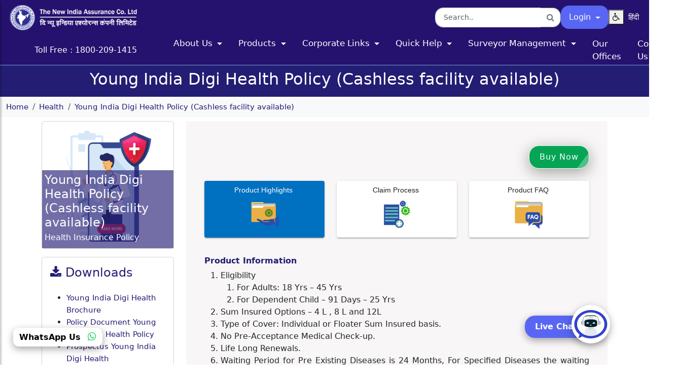

--- FILE ---
content_type: application/javascript; charset=UTF-8
request_url: https://www.newindia.co.in/runtime.6d028fd3ce5cf339.js
body_size: 2230
content:
(()=>{"use strict";var e,_={},v={};function a(e){var n=v[e];if(void 0!==n)return n.exports;var t=v[e]={id:e,loaded:!1,exports:{}};return _[e].call(t.exports,t,t.exports,a),t.loaded=!0,t.exports}a.m=_,e=[],a.O=(n,t,f,c)=>{if(!t){var r=1/0;for(d=0;d<e.length;d++){for(var[t,f,c]=e[d],s=!0,i=0;i<t.length;i++)(!1&c||r>=c)&&Object.keys(a.O).every(p=>a.O[p](t[i]))?t.splice(i--,1):(s=!1,c<r&&(r=c));if(s){e.splice(d--,1);var b=f();void 0!==b&&(n=b)}}return n}c=c||0;for(var d=e.length;d>0&&e[d-1][2]>c;d--)e[d]=e[d-1];e[d]=[t,f,c]},a.n=e=>{var n=e&&e.__esModule?()=>e.default:()=>e;return a.d(n,{a:n}),n},(()=>{var n,e=Object.getPrototypeOf?t=>Object.getPrototypeOf(t):t=>t.__proto__;a.t=function(t,f){if(1&f&&(t=this(t)),8&f||"object"==typeof t&&t&&(4&f&&t.__esModule||16&f&&"function"==typeof t.then))return t;var c=Object.create(null);a.r(c);var d={};n=n||[null,e({}),e([]),e(e)];for(var r=2&f&&t;"object"==typeof r&&!~n.indexOf(r);r=e(r))Object.getOwnPropertyNames(r).forEach(s=>d[s]=()=>t[s]);return d.default=()=>t,a.d(c,d),c}})(),a.d=(e,n)=>{for(var t in n)a.o(n,t)&&!a.o(e,t)&&Object.defineProperty(e,t,{enumerable:!0,get:n[t]})},a.f={},a.e=e=>Promise.all(Object.keys(a.f).reduce((n,t)=>(a.f[t](e,n),n),[])),a.u=e=>(592===e?"common":e)+"."+{17:"252525149d9273e0",43:"4e840fb58fc240f8",75:"d250f7b716fb7068",100:"cf6ae670d9ec22d2",130:"2b0bfc22e01d80b4",284:"00d01e78e3f114d8",293:"c6098d3f3bf5469a",304:"6bce4983533d70b1",310:"bfe683262e7372e0",394:"b29a91970b54bbc6",491:"4829c0fee0c7cb4f",493:"3cdf3ed8a7f5377f",513:"6b4ad4823ed92c19",541:"826d468978c271a2",559:"8262bb2e88cca4ab",562:"74f62a1e45da9d0e",568:"14b732b4f4b9f419",592:"fb10fc4f422f15a2",593:"77684a098a18c8f5",594:"3585075bbb771da1",600:"4a04b2bc48d15047",621:"b138b9272ebdd9ba",629:"3620382d8de363ac",631:"924b0b00536e5c57",654:"2d0d90a724ee801a",685:"96d50f5022077c4e",780:"df84de839fb93e77",819:"056ee3112fb5325e",838:"67eb8b303136216e",859:"da4015f22e0296e5",917:"a02f11bb8808b66a",931:"c5239b71718f30ac"}[e]+".js",a.miniCssF=e=>{},a.o=(e,n)=>Object.prototype.hasOwnProperty.call(e,n),(()=>{var e={},n="new-india-assurance:";a.l=(t,f,c,d)=>{if(e[t])e[t].push(f);else{var r,s;if(void 0!==c)for(var i=document.getElementsByTagName("script"),b=0;b<i.length;b++){var o=i[b];if(o.getAttribute("src")==t||o.getAttribute("data-webpack")==n+c){r=o;break}}r||(s=!0,(r=document.createElement("script")).type="module",r.charset="utf-8",r.timeout=120,a.nc&&r.setAttribute("nonce",a.nc),r.setAttribute("data-webpack",n+c),r.src=a.tu(t)),e[t]=[f];var u=(g,p)=>{r.onerror=r.onload=null,clearTimeout(l);var h=e[t];if(delete e[t],r.parentNode&&r.parentNode.removeChild(r),h&&h.forEach(y=>y(p)),g)return g(p)},l=setTimeout(u.bind(null,void 0,{type:"timeout",target:r}),12e4);r.onerror=u.bind(null,r.onerror),r.onload=u.bind(null,r.onload),s&&document.head.appendChild(r)}}})(),a.r=e=>{typeof Symbol<"u"&&Symbol.toStringTag&&Object.defineProperty(e,Symbol.toStringTag,{value:"Module"}),Object.defineProperty(e,"__esModule",{value:!0})},a.nmd=e=>(e.paths=[],e.children||(e.children=[]),e),(()=>{var e;a.tt=()=>(void 0===e&&(e={createScriptURL:n=>n},typeof trustedTypes<"u"&&trustedTypes.createPolicy&&(e=trustedTypes.createPolicy("angular#bundler",e))),e)})(),a.tu=e=>a.tt().createScriptURL(e),a.p="",(()=>{var e={666:0};a.f.j=(f,c)=>{var d=a.o(e,f)?e[f]:void 0;if(0!==d)if(d)c.push(d[2]);else if(666!=f){var r=new Promise((o,u)=>d=e[f]=[o,u]);c.push(d[2]=r);var s=a.p+a.u(f),i=new Error;a.l(s,o=>{if(a.o(e,f)&&(0!==(d=e[f])&&(e[f]=void 0),d)){var u=o&&("load"===o.type?"missing":o.type),l=o&&o.target&&o.target.src;i.message="Loading chunk "+f+" failed.\n("+u+": "+l+")",i.name="ChunkLoadError",i.type=u,i.request=l,d[1](i)}},"chunk-"+f,f)}else e[f]=0},a.O.j=f=>0===e[f];var n=(f,c)=>{var i,b,[d,r,s]=c,o=0;if(d.some(l=>0!==e[l])){for(i in r)a.o(r,i)&&(a.m[i]=r[i]);if(s)var u=s(a)}for(f&&f(c);o<d.length;o++)a.o(e,b=d[o])&&e[b]&&e[b][0](),e[b]=0;return a.O(u)},t=self.webpackChunknew_india_assurance=self.webpackChunknew_india_assurance||[];t.forEach(n.bind(null,0)),t.push=n.bind(null,t.push.bind(t))})()})();

--- FILE ---
content_type: application/javascript; charset=UTF-8
request_url: https://www.newindia.co.in/common.fb10fc4f422f15a2.js
body_size: 5350
content:
"use strict";(self.webpackChunknew_india_assurance=self.webpackChunknew_india_assurance||[]).push([[592],{5805:(I,y,s)=>{s.d(y,{ZP:()=>W});class l{constructor(a=0,r="Network Error"){this.status=a,this.text=r}}const e={origin:"https://api.emailjs.com",blockHeadless:!1,storageProvider:(()=>{if(!(typeof localStorage>"u"))return{get:t=>Promise.resolve(localStorage.getItem(t)),set:(t,a)=>Promise.resolve(localStorage.setItem(t,a)),remove:t=>Promise.resolve(localStorage.removeItem(t))}})()},m=t=>t?"string"==typeof t?{publicKey:t}:"[object Object]"===t.toString()?t:{}:{};var u=s(5861);const d=function(){var t=(0,u.Z)(function*(a,r,i={}){const o=yield fetch(e.origin+a,{method:"POST",headers:i,body:r}),c=yield o.text(),_=new l(o.status,c);if(o.ok)return _;throw _});return function(r,i){return t.apply(this,arguments)}}(),p=(t,a,r)=>{if(!t||"string"!=typeof t)throw"The public key is required. Visit https://dashboard.emailjs.com/admin/account";if(!a||"string"!=typeof a)throw"The service ID is required. Visit https://dashboard.emailjs.com/admin";if(!r||"string"!=typeof r)throw"The template ID is required. Visit https://dashboard.emailjs.com/admin/templates"},n=t=>t.webdriver||!t.languages||0===t.languages.length,h=()=>new l(451,"Unavailable For Headless Browser"),M=(t,a)=>{if((t=>!t.list?.length||!t.watchVariable)(t))return!1;((t,a)=>{if(!Array.isArray(t))throw"The BlockList list has to be an array";if("string"!=typeof a)throw"The BlockList watchVariable has to be a string"})(t.list,t.watchVariable);const r=((t,a)=>t instanceof FormData?t.get(a):t[a])(a,t.watchVariable);return"string"==typeof r&&t.list.includes(r)},G=()=>new l(403,"Forbidden"),j=function(){var t=(0,u.Z)(function*(a,r,i){const o=Number((yield i.get(a))||0);return r-Date.now()+o});return function(r,i,o){return t.apply(this,arguments)}}(),P=function(){var t=(0,u.Z)(function*(a,r,i){if(!r.throttle||!i)return!1;((t,a)=>{if("number"!=typeof t||t<0)throw"The LimitRate throttle has to be a positive number";if(a&&"string"!=typeof a)throw"The LimitRate ID has to be a non-empty string"})(r.throttle,r.id);const o=r.id||a;return(yield j(o,r.throttle,i))>0||(yield i.set(o,Date.now().toString()),!1)});return function(r,i,o){return t.apply(this,arguments)}}(),F=()=>new l(429,"Too Many Requests"),W={init:(t,a="https://api.emailjs.com")=>{if(!t)return;const r=m(t);e.publicKey=r.publicKey,e.blockHeadless=r.blockHeadless,e.storageProvider=r.storageProvider,e.blockList=r.blockList,e.limitRate=r.limitRate,e.origin=r.origin||a},send:function(){var t=(0,u.Z)(function*(a,r,i,o){const c=m(o),_=c.publicKey||e.publicKey,C=c.storageProvider||e.storageProvider,T={...e.blockList,...c.blockList},w={...e.limitRate,...c.limitRate};return(c.blockHeadless||e.blockHeadless)&&n(navigator)?Promise.reject(h()):(p(_,a,r),(t=>{if(t&&"[object Object]"!==t.toString())throw"The template params have to be the object. Visit https://www.emailjs.com/docs/sdk/send/"})(i),i&&M(T,i)?Promise.reject(G()):(yield P(location.pathname,w,C))?Promise.reject(F()):d("/api/v1.0/email/send",JSON.stringify({lib_version:"4.4.1",user_id:_,service_id:a,template_id:r,template_params:i}),{"Content-type":"application/json"}))});return function(r,i,o,c){return t.apply(this,arguments)}}(),sendForm:function(){var t=(0,u.Z)(function*(a,r,i,o){const c=m(o),_=c.publicKey||e.publicKey,C=e.storageProvider||c.storageProvider,T={...e.blockList,...c.blockList},w={...e.limitRate,...c.limitRate};if((c.blockHeadless||e.blockHeadless)&&n(navigator))return Promise.reject(h());const S=(t=>"string"==typeof t?document.querySelector(t):t)(i);p(_,a,r),(t=>{if(!t||"FORM"!==t.nodeName)throw"The 3rd parameter is expected to be the HTML form element or the style selector of the form"})(S);const v=new FormData(S);return M(T,v)?Promise.reject(G()):(yield P(location.pathname,w,C))?Promise.reject(F()):(v.append("lib_version","4.4.1"),v.append("service_id",a),v.append("template_id",r),v.append("user_id",_),d("/api/v1.0/email/send-form",v))});return function(r,i,o,c){return t.apply(this,arguments)}}(),EmailJSResponseStatus:l}},3749:(I,y,s)=>{s.d(y,{U:()=>L});var l=s(4650);let L=(()=>{class e{constructor(g){this.el=g,this.matchHeight_i=0,this.matchHeight_j=0,this.matchHeight_k=0}ngAfterViewChecked(){0==this.matchHeight_i&&(setTimeout(()=>this.matchHeight(this.el.nativeElement,this.myMatchHeight),200),this.matchHeight_i++)}onResize(){0==this.matchHeight_j&&(setTimeout(()=>this.matchHeight(this.el.nativeElement,this.myMatchHeight),200),this.matchHeight_j++)}onWindowScroll(){0==this.matchHeight_k&&(setTimeout(()=>this.matchHeight(this.el.nativeElement,this.myMatchHeight),200),this.matchHeight_k++)}matchHeight(g,u){if(!g)return;const d=g.getElementsByClassName(u);if(!d)return;Array.from(d).forEach(n=>{n instanceof HTMLElement&&(n.style.height="initial")});const f=Array.from(d).map(n=>n.getBoundingClientRect().height).reduce((n,h)=>h>n?h:n,0);Array.from(d).forEach(n=>{n instanceof HTMLElement&&(n.style.height=`${f}px`)})}}return e.\u0275fac=function(g){return new(g||e)(l.\u0275\u0275directiveInject(l.ElementRef))},e.\u0275dir=l.\u0275\u0275defineDirective({type:e,selectors:[["","myMatchHeight",""]],hostBindings:function(g,u){1&g&&l.\u0275\u0275listener("resize",function(){return u.onResize()},!1,l.\u0275\u0275resolveWindow)("scroll",function(p){return u.onWindowScroll(p)},!1,l.\u0275\u0275resolveWindow)},inputs:{myMatchHeight:"myMatchHeight"}}),e})()},3166:(I,y,s)=>{s.d(y,{Q:()=>$});var l=s(6895),L=s(388),e=s(4650),m=s(1481),g=s(5657),u=s(368),d=s(9383),p=s(9116),f=s(2636),n=s(2639);const h=function(){return["/"]},x=function(){return["/garage-list/garages-ahmedabad"]},R=function(){return["/garage-list/garages-bangalore"]},D=function(){return["/garage-list/garages-baroda"]},M=function(){return["/garage-list/garages-bhopal"]},G=function(){return["/garage-list/garages-bhubaneswar"]},B=function(){return["/garage-list/garages-chandigarh"]},j=function(){return["/garage-list/garages-chennai"]},P=function(){return["/garage-list/garages-coimbatore"]},F=function(){return["/garage-list/garages-dehradun"]},O=function(){return["/garage-list/garages-delhi"]},A=function(){return["/garage-list/garages-ernakulam"]},K=function(){return["/garage-list/garages-guwahati"]},V=function(){return["/garage-list/garages-hubli"]},W=function(){return["/garage-list/garages-hyderabad"]},t=function(){return["/garage-list/garages-jaipur"]},a=function(){return["/garage-list/garages-kanpur"]},r=function(){return["/garage-list/garages-kolkata"]},i=function(){return["/garage-list/garages-ludhiana"]},o=function(){return["/garage-list/garages-madurai"]},c=function(){return["/garage-list/garages-mumbai"]},_=function(){return["/garage-list/garages-nagpur"]},k=function(){return["/garage-list/garages-patna"]},C=function(){return["/garage-list/garages-pune"]},T=function(){return["/garage-list/garages-raipur"]},w=function(){return["/garage-list/garages-surat"]},S=function(){return["/garage-list/garages-tripura"]},v=function(){return["/garage-list/garages-vizag"]},Z=function(){return["/garage-list/garages-windshieldexperts"]},J=function(){return["/garage-list/garages-mytvs"]};let $=(()=>{class H{constructor(b,E,N,Q,X,Y,q,ee,te,ae,re){this.dom=b,this.cookieService=E,this.auth=N,this.translateService=Q,this.router=X,this.titleService=Y,this.metaTagService=q,this.loadingBarService=ee,this._renderer2=te,this.document=ae,this.scriptImplementService=re;let U=localStorage.getItem("locale_lang");this.translateService.setDefaultLang(""!=U&&null!=U?U:"English")}ngOnInit(){this.loadingBarService.start(),this.auth.language_subject.subscribe(N=>{this.translateService.use(N)});let E="https://www.newindia.co.in";this.titleService.setTitle("Garage List - New India Assurance Co. Ltd."),this.metaTagService.updateTag({name:"description",content:"Find the comprehensive cashless facility Garage List on New India Assurance's to find authorized garages for hassle-free vehicle services."}),this.metaTagService.updateTag({property:"og:type",content:"website"}),this.metaTagService.updateTag({property:"og:site_name",content:"New India Assurance"}),this.metaTagService.updateTag({property:"og:title",content:"Garage List - New India Assurance Co. Ltd."}),this.metaTagService.updateTag({property:"og:description",content:"Find the comprehensive cashless facility Garage List on New India Assurance's to find authorized garages for hassle-free vehicle services."}),this.metaTagService.updateTag({property:"og:image",content:""}),this.metaTagService.updateTag({property:"og:url",content:this.document.URL}),this.metaTagService.updateTag({name:"twitter:card",content:"summary"}),this.metaTagService.updateTag({name:"twitter:site",content:"@NewIndAssurance"}),this.metaTagService.updateTag({property:"twitter:title",content:"Garage List - New India Assurance Co. Ltd."}),this.metaTagService.updateTag({property:"twitter:description",content:"Find the comprehensive cashless facility Garage List on New India Assurance's to find authorized garages for hassle-free vehicle services."}),this.metaTagService.updateTag({name:"twitter:image",content:""}),this.scriptImplementService.setJsonLd(this._renderer2,this.document,{"@context":"https://schema.org","@type":"BreadcrumbList",itemListElement:[{"@type":"ListItem",position:1,item:{"@id":E+"/",name:"Home"}},{"@type":"ListItem",position:2,item:{"@id":E+"/garage-list",name:"Garage List - New India Assurance Co. Ltd."}}]}),this.scriptImplementService.setJsonLd(this._renderer2,this.document,{"@context":"https://schema.org/","@type":"WebPage","@id":"#WebPage",url:E+"/garage-list",name:"Garage List - New India Assurance Co. Ltd."}),setTimeout(()=>{this.loadingBarService.complete()},1)}}return H.\u0275fac=function(b){return new(b||H)(e.\u0275\u0275directiveInject(m.H7),e.\u0275\u0275directiveInject(g.N),e.\u0275\u0275directiveInject(u.e),e.\u0275\u0275directiveInject(d.sK),e.\u0275\u0275directiveInject(p.F0),e.\u0275\u0275directiveInject(m.Dx),e.\u0275\u0275directiveInject(m.h_),e.\u0275\u0275directiveInject(f.dL),e.\u0275\u0275directiveInject(e.Renderer2),e.\u0275\u0275directiveInject(l.K0),e.\u0275\u0275directiveInject(n.s))},H.\u0275cmp=e.\u0275\u0275defineComponent({type:H,selectors:[["app-garage-list"]],features:[e.\u0275\u0275ProvidersFeature([L.tT])],decls:144,vars:70,consts:[["color","#ff0000","height","3px",3,"includeSpinner"],[1,"freequote-section","py-2",2,"background-color","#241d74"],[1,"container"],[1,"row"],[1,"col-md-12","col-xl-12","col-sm-12","my-auto","text-center"],[1,"freequote-content"],[1,"text-white",2,"font-size","2rem"],[1,"navbar","navbar-expand-lg","navbar-light","bg-light"],[1,"container-fluid"],["aria-label","breadcrumb"],[1,"breadcrumb"],[1,"breadcrumb-item"],[3,"routerLink"],["aria-current","page",1,"breadcrumb-item","active"],[1,"custom_cursor_default"],[1,"knowmore-section","py-2"],[1,"col-md-3","col-xl-3","col-sm-12"],[1,"left-div","py-4","mb-5"],[1,"p-4","card","img-container"],[1,"text"],[1,"mb-4"],[1,"Contactus"],[1,"Contactus-chip","mb-2"],["aria-hidden","true",1,"fa","fa-map-marker"],["href","mailto:tech.support@newindia.co.in",1,"ms-2","Contactus-chip__label"],[1,"Contactus-chip"],["aria-hidden","true",1,"fa","fa-phone"],[1,"ms-2","Contactus-chip__label"],[1,"col-md-9","col-xl-9","col-sm-12"],[1,"faq-section","py-4","mb-5"],[1,"row","justify-content-center"],[1,"col-md-12","col-xl-12","col-sm-12"],[1,"card","faq-accordion","p-4"],[2,"padding-bottom","9px"],["href","assets/docs/garage-list/Cashless Garage-Motor-Windshield Experts810.pdf","target","_blank"],["href","assets/docs/garage-list/MultiBrand Cashless Garage-Motor as on 22012026.pdf","target","_blank"],["href","assets/docs/garage-list/Cashless Garage-Motor-My TVS810.pdf","target","_blank"],[1,"mt-2"],["target","_self",3,"routerLink"]],template:function(b,E){1&b&&(e.\u0275\u0275element(0,"ngx-loading-bar",0),e.\u0275\u0275elementStart(1,"section",1)(2,"div",2)(3,"div",3)(4,"div",4)(5,"div",5)(6,"h1",6),e.\u0275\u0275text(7),e.\u0275\u0275pipe(8,"translate"),e.\u0275\u0275elementEnd()()()()()(),e.\u0275\u0275elementStart(9,"nav",7)(10,"div",8)(11,"nav",9)(12,"ol",10)(13,"li",11)(14,"a",12),e.\u0275\u0275text(15),e.\u0275\u0275pipe(16,"translate"),e.\u0275\u0275elementEnd()(),e.\u0275\u0275elementStart(17,"li",13)(18,"a",14),e.\u0275\u0275text(19),e.\u0275\u0275pipe(20,"translate"),e.\u0275\u0275elementEnd()()()()()(),e.\u0275\u0275elementStart(21,"section",15)(22,"div",2)(23,"div",3)(24,"div",16)(25,"div",17)(26,"div",18)(27,"div",19)(28,"h4",20),e.\u0275\u0275text(29,"Need Help?"),e.\u0275\u0275elementEnd(),e.\u0275\u0275elementStart(30,"div",21)(31,"div",22),e.\u0275\u0275element(32,"i",23),e.\u0275\u0275elementStart(33,"a",24),e.\u0275\u0275text(34,"tech.support@newindia.co.in"),e.\u0275\u0275elementEnd()(),e.\u0275\u0275elementStart(35,"div",25),e.\u0275\u0275element(36,"i",26),e.\u0275\u0275elementStart(37,"span",27),e.\u0275\u0275text(38,"Toll Free 1800-209-1415"),e.\u0275\u0275elementEnd()()()()()()(),e.\u0275\u0275elementStart(39,"div",28)(40,"div",29)(41,"div",2)(42,"div",30)(43,"div",31)(44,"div",32)(45,"h4",20),e.\u0275\u0275text(46,"Garages for cashless settlement"),e.\u0275\u0275elementEnd(),e.\u0275\u0275elementStart(47,"ul")(48,"li",33)(49,"a",34),e.\u0275\u0275text(50,"Cashless Garage-Motor - Windshied Experts"),e.\u0275\u0275elementEnd()(),e.\u0275\u0275elementStart(51,"li",33)(52,"a",35),e.\u0275\u0275text(53,"Cashless Garage-Motor - Multi Brand"),e.\u0275\u0275elementEnd()(),e.\u0275\u0275elementStart(54,"li",33)(55,"a",36),e.\u0275\u0275text(56,"Cashless Garage-Motor - MyTVS"),e.\u0275\u0275elementEnd()(),e.\u0275\u0275elementStart(57,"li",37)(58,"a",38),e.\u0275\u0275text(59,"Cashless Garage in Ahmedabad"),e.\u0275\u0275elementEnd()(),e.\u0275\u0275elementStart(60,"li",37)(61,"a",38),e.\u0275\u0275text(62,"Cashless Garage in Bangalore"),e.\u0275\u0275elementEnd()(),e.\u0275\u0275elementStart(63,"li",37)(64,"a",38),e.\u0275\u0275text(65,"Cashless Garage in Baroda"),e.\u0275\u0275elementEnd()(),e.\u0275\u0275elementStart(66,"li",37)(67,"a",38),e.\u0275\u0275text(68,"Cashless Garage in Bhopal"),e.\u0275\u0275elementEnd()(),e.\u0275\u0275elementStart(69,"li",37)(70,"a",38),e.\u0275\u0275text(71,"Cashless Garage in Bhubaneswar"),e.\u0275\u0275elementEnd()(),e.\u0275\u0275elementStart(72,"li",37)(73,"a",38),e.\u0275\u0275text(74,"Cashless Garage in Chandigarh"),e.\u0275\u0275elementEnd()(),e.\u0275\u0275elementStart(75,"li",37)(76,"a",38),e.\u0275\u0275text(77,"Cashless Garage in Chennai"),e.\u0275\u0275elementEnd()(),e.\u0275\u0275elementStart(78,"li",37)(79,"a",38),e.\u0275\u0275text(80,"Cashless Garage in Coimbatore"),e.\u0275\u0275elementEnd()(),e.\u0275\u0275elementStart(81,"li",37)(82,"a",38),e.\u0275\u0275text(83,"Cashless Garage in Dehradun"),e.\u0275\u0275elementEnd()(),e.\u0275\u0275elementStart(84,"li",37)(85,"a",38),e.\u0275\u0275text(86,"Cashless Garage in Delhi"),e.\u0275\u0275elementEnd()(),e.\u0275\u0275elementStart(87,"li",37)(88,"a",38),e.\u0275\u0275text(89,"Cashless Garage in Ernakulam"),e.\u0275\u0275elementEnd()(),e.\u0275\u0275elementStart(90,"li",37)(91,"a",38),e.\u0275\u0275text(92,"Cashless Garage in Guwahati"),e.\u0275\u0275elementEnd()(),e.\u0275\u0275elementStart(93,"li",37)(94,"a",38),e.\u0275\u0275text(95,"Cashless Garage in Hubli"),e.\u0275\u0275elementEnd()(),e.\u0275\u0275elementStart(96,"li",37)(97,"a",38),e.\u0275\u0275text(98,"Cashless Garage in Hyderabad"),e.\u0275\u0275elementEnd()(),e.\u0275\u0275elementStart(99,"li",37)(100,"a",38),e.\u0275\u0275text(101,"Cashless Garage in Jaipur"),e.\u0275\u0275elementEnd()(),e.\u0275\u0275elementStart(102,"li",37)(103,"a",38),e.\u0275\u0275text(104,"Cashless Garage in Kanpur"),e.\u0275\u0275elementEnd()(),e.\u0275\u0275elementStart(105,"li",37)(106,"a",38),e.\u0275\u0275text(107,"Cashless Garage in Kolkata"),e.\u0275\u0275elementEnd()(),e.\u0275\u0275elementStart(108,"li",37)(109,"a",38),e.\u0275\u0275text(110,"Cashless Garage in Ludhiana"),e.\u0275\u0275elementEnd()(),e.\u0275\u0275elementStart(111,"li",37)(112,"a",38),e.\u0275\u0275text(113,"Cashless Garage in Madurai"),e.\u0275\u0275elementEnd()(),e.\u0275\u0275elementStart(114,"li",37)(115,"a",38),e.\u0275\u0275text(116,"Cashless Garage in Mumbai"),e.\u0275\u0275elementEnd()(),e.\u0275\u0275elementStart(117,"li",37)(118,"a",38),e.\u0275\u0275text(119,"Cashless Garage in Nagpur"),e.\u0275\u0275elementEnd()(),e.\u0275\u0275elementStart(120,"li",37)(121,"a",38),e.\u0275\u0275text(122,"Cashless Garage in Patna"),e.\u0275\u0275elementEnd()(),e.\u0275\u0275elementStart(123,"li",37)(124,"a",38),e.\u0275\u0275text(125,"Cashless Garage in Pune"),e.\u0275\u0275elementEnd()(),e.\u0275\u0275elementStart(126,"li",37)(127,"a",38),e.\u0275\u0275text(128,"Cashless Garage in Raipur"),e.\u0275\u0275elementEnd()(),e.\u0275\u0275elementStart(129,"li",37)(130,"a",38),e.\u0275\u0275text(131,"Cashless Garage in Surat"),e.\u0275\u0275elementEnd()(),e.\u0275\u0275elementStart(132,"li",37)(133,"a",38),e.\u0275\u0275text(134,"Cashless Garage in Tripura"),e.\u0275\u0275elementEnd()(),e.\u0275\u0275elementStart(135,"li",37)(136,"a",38),e.\u0275\u0275text(137,"Cashless Garage in Vizag"),e.\u0275\u0275elementEnd()(),e.\u0275\u0275elementStart(138,"li",37)(139,"a",38),e.\u0275\u0275text(140,"Garage Windshield Experts"),e.\u0275\u0275elementEnd()(),e.\u0275\u0275elementStart(141,"li",37)(142,"a",38),e.\u0275\u0275text(143,"Garages MyTVS"),e.\u0275\u0275elementEnd()()()()()()()()()()()()),2&b&&(e.\u0275\u0275property("includeSpinner",!1),e.\u0275\u0275advance(7),e.\u0275\u0275textInterpolate(e.\u0275\u0275pipeBind1(8,34,"Garages_for_cashless_settlement")),e.\u0275\u0275advance(7),e.\u0275\u0275property("routerLink",e.\u0275\u0275pureFunction0(40,h)),e.\u0275\u0275advance(1),e.\u0275\u0275textInterpolate(e.\u0275\u0275pipeBind1(16,36,"home")),e.\u0275\u0275advance(4),e.\u0275\u0275textInterpolate(e.\u0275\u0275pipeBind1(20,38,"Garages_for_cashless_settlement")),e.\u0275\u0275advance(39),e.\u0275\u0275property("routerLink",e.\u0275\u0275pureFunction0(41,x)),e.\u0275\u0275advance(3),e.\u0275\u0275property("routerLink",e.\u0275\u0275pureFunction0(42,R)),e.\u0275\u0275advance(3),e.\u0275\u0275property("routerLink",e.\u0275\u0275pureFunction0(43,D)),e.\u0275\u0275advance(3),e.\u0275\u0275property("routerLink",e.\u0275\u0275pureFunction0(44,M)),e.\u0275\u0275advance(3),e.\u0275\u0275property("routerLink",e.\u0275\u0275pureFunction0(45,G)),e.\u0275\u0275advance(3),e.\u0275\u0275property("routerLink",e.\u0275\u0275pureFunction0(46,B)),e.\u0275\u0275advance(3),e.\u0275\u0275property("routerLink",e.\u0275\u0275pureFunction0(47,j)),e.\u0275\u0275advance(3),e.\u0275\u0275property("routerLink",e.\u0275\u0275pureFunction0(48,P)),e.\u0275\u0275advance(3),e.\u0275\u0275property("routerLink",e.\u0275\u0275pureFunction0(49,F)),e.\u0275\u0275advance(3),e.\u0275\u0275property("routerLink",e.\u0275\u0275pureFunction0(50,O)),e.\u0275\u0275advance(3),e.\u0275\u0275property("routerLink",e.\u0275\u0275pureFunction0(51,A)),e.\u0275\u0275advance(3),e.\u0275\u0275property("routerLink",e.\u0275\u0275pureFunction0(52,K)),e.\u0275\u0275advance(3),e.\u0275\u0275property("routerLink",e.\u0275\u0275pureFunction0(53,V)),e.\u0275\u0275advance(3),e.\u0275\u0275property("routerLink",e.\u0275\u0275pureFunction0(54,W)),e.\u0275\u0275advance(3),e.\u0275\u0275property("routerLink",e.\u0275\u0275pureFunction0(55,t)),e.\u0275\u0275advance(3),e.\u0275\u0275property("routerLink",e.\u0275\u0275pureFunction0(56,a)),e.\u0275\u0275advance(3),e.\u0275\u0275property("routerLink",e.\u0275\u0275pureFunction0(57,r)),e.\u0275\u0275advance(3),e.\u0275\u0275property("routerLink",e.\u0275\u0275pureFunction0(58,i)),e.\u0275\u0275advance(3),e.\u0275\u0275property("routerLink",e.\u0275\u0275pureFunction0(59,o)),e.\u0275\u0275advance(3),e.\u0275\u0275property("routerLink",e.\u0275\u0275pureFunction0(60,c)),e.\u0275\u0275advance(3),e.\u0275\u0275property("routerLink",e.\u0275\u0275pureFunction0(61,_)),e.\u0275\u0275advance(3),e.\u0275\u0275property("routerLink",e.\u0275\u0275pureFunction0(62,k)),e.\u0275\u0275advance(3),e.\u0275\u0275property("routerLink",e.\u0275\u0275pureFunction0(63,C)),e.\u0275\u0275advance(3),e.\u0275\u0275property("routerLink",e.\u0275\u0275pureFunction0(64,T)),e.\u0275\u0275advance(3),e.\u0275\u0275property("routerLink",e.\u0275\u0275pureFunction0(65,w)),e.\u0275\u0275advance(3),e.\u0275\u0275property("routerLink",e.\u0275\u0275pureFunction0(66,S)),e.\u0275\u0275advance(3),e.\u0275\u0275property("routerLink",e.\u0275\u0275pureFunction0(67,v)),e.\u0275\u0275advance(3),e.\u0275\u0275property("routerLink",e.\u0275\u0275pureFunction0(68,Z)),e.\u0275\u0275advance(3),e.\u0275\u0275property("routerLink",e.\u0275\u0275pureFunction0(69,J)))},dependencies:[p.yS,f.Nv,d.X$],styles:[".app-body{background-color:#f5f5f5!important}",".Contactus-chip[_ngcontent-%COMP%]   i[_ngcontent-%COMP%]{\n\t\t\t\tcolor: #fff;\n\t\t\t\ttext-align: center;\n\t\t\t\tborder-radius: 4px;\n\t\t\t\tfont-size: 20px;\n\t\t\t\tline-height:30px;\n\t\t\t\twidth: 30px;\n                height: 30px;\n\t\t\t\tbackground-color: #5966f3\n\t\t\t\t}"]}),H})()},5861:(I,y,s)=>{function l(e,m,g,u,d,p,f){try{var n=e[p](f),h=n.value}catch(x){return void g(x)}n.done?m(h):Promise.resolve(h).then(u,d)}function L(e){return function(){var m=this,g=arguments;return new Promise(function(u,d){var p=e.apply(m,g);function f(h){l(p,u,d,f,n,"next",h)}function n(h){l(p,u,d,f,n,"throw",h)}f(void 0)})}}s.d(y,{Z:()=>L})}}]);

--- FILE ---
content_type: application/javascript; charset=UTF-8
request_url: https://www.newindia.co.in/scripts.91ef25f20399d3ef.js
body_size: 67601
content:
(function(M,m){"object"==typeof exports&&typeof module<"u"?module.exports=m():"function"==typeof define&&define.amd?define(m):(M=typeof globalThis<"u"?globalThis:M||self).bootstrap=m()})(this,function(){"use strict";const M=new Map,m={set(S,x,g){M.has(S)||M.set(S,new Map);const j=M.get(S);j.has(x)||0===j.size?j.set(x,g):console.error(`Bootstrap doesn't allow more than one instance per element. Bound instance: ${Array.from(j.keys())[0]}.`)},get:(S,x)=>M.has(S)&&M.get(S).get(x)||null,remove(S,x){if(!M.has(S))return;const g=M.get(S);g.delete(x),0===g.size&&M.delete(S)}},L="transitionend",E=S=>(S&&window.CSS&&window.CSS.escape&&(S=S.replace(/#([^\s"#']+)/g,(x,g)=>`#${CSS.escape(g)}`)),S),F=S=>{S.dispatchEvent(new Event(L))},D=S=>!(!S||"object"!=typeof S)&&(void 0!==S.jquery&&(S=S[0]),void 0!==S.nodeType),P=S=>D(S)?S.jquery?S[0]:S:"string"==typeof S&&S.length>0?document.querySelector(E(S)):null,C=S=>{if(!D(S)||0===S.getClientRects().length)return!1;const x="visible"===getComputedStyle(S).getPropertyValue("visibility"),g=S.closest("details:not([open])");if(!g)return x;if(g!==S){const j=S.closest("summary");if(j&&j.parentNode!==g||null===j)return!1}return x},O=S=>!S||S.nodeType!==Node.ELEMENT_NODE||!!S.classList.contains("disabled")||(void 0!==S.disabled?S.disabled:S.hasAttribute("disabled")&&"false"!==S.getAttribute("disabled")),T=S=>{if(!document.documentElement.attachShadow)return null;if("function"==typeof S.getRootNode){const x=S.getRootNode();return x instanceof ShadowRoot?x:null}return S instanceof ShadowRoot?S:S.parentNode?T(S.parentNode):null},k=()=>{},z=()=>window.jQuery&&!document.body.hasAttribute("data-bs-no-jquery")?window.jQuery:null,$=[],R=()=>"rtl"===document.documentElement.dir,K=S=>{var x;x=()=>{const g=z();if(g){const j=S.NAME,Y=g.fn[j];g.fn[j]=S.jQueryInterface,g.fn[j].Constructor=S,g.fn[j].noConflict=()=>(g.fn[j]=Y,S.jQueryInterface)}},"loading"===document.readyState?($.length||document.addEventListener("DOMContentLoaded",()=>{for(const g of $)g()}),$.push(x)):x()},I=(S,x=[],g=S)=>"function"==typeof S?S(...x):g,W=(S,x,g=!0)=>{if(!g)return void I(S);const j=(o0=>{if(!o0)return 0;let{transitionDuration:f0,transitionDelay:l0}=window.getComputedStyle(o0);const g0=Number.parseFloat(f0),m0=Number.parseFloat(l0);return g0||m0?(f0=f0.split(",")[0],l0=l0.split(",")[0],1e3*(Number.parseFloat(f0)+Number.parseFloat(l0))):0})(x)+5;let Y=!1;const x0=({target:o0})=>{o0===x&&(Y=!0,x.removeEventListener(L,x0),I(S))};x.addEventListener(L,x0),setTimeout(()=>{Y||F(x)},j)},N=(S,x,g,j)=>{const Y=S.length;let x0=S.indexOf(x);return-1===x0?!g&&j?S[Y-1]:S[0]:(x0+=g?1:-1,j&&(x0=(x0+Y)%Y),S[Math.max(0,Math.min(x0,Y-1))])},V=/[^.]*(?=\..*)\.|.*/,q=/\..*/,X=/::\d+$/,U={};let G=1;const Q={mouseenter:"mouseover",mouseleave:"mouseout"},t0=new Set(["click","dblclick","mouseup","mousedown","contextmenu","mousewheel","DOMMouseScroll","mouseover","mouseout","mousemove","selectstart","selectend","keydown","keypress","keyup","orientationchange","touchstart","touchmove","touchend","touchcancel","pointerdown","pointermove","pointerup","pointerleave","pointercancel","gesturestart","gesturechange","gestureend","focus","blur","change","reset","select","submit","focusin","focusout","load","unload","beforeunload","resize","move","DOMContentLoaded","readystatechange","error","abort","scroll"]);function s0(S,x){return x&&`${x}::${G++}`||S.uidEvent||G++}function n0(S){const x=s0(S);return S.uidEvent=x,U[x]=U[x]||{},U[x]}function i0(S,x,g=null){return Object.values(S).find(j=>j.callable===x&&j.delegationSelector===g)}function u0(S,x,g){const j="string"==typeof x,Y=j?g:x||g;let x0=y0(S);return t0.has(x0)||(x0=S),[j,Y,x0]}function c0(S,x,g,j,Y){if("string"!=typeof x||!S)return;let[x0,o0,f0]=u0(x,g,j);var A0;x in Q&&(A0=o0,o0=function(C0){if(!C0.relatedTarget||C0.relatedTarget!==C0.delegateTarget&&!C0.delegateTarget.contains(C0.relatedTarget))return A0.call(this,C0)});const l0=n0(S),g0=l0[f0]||(l0[f0]={}),m0=i0(g0,o0,x0?g:null);if(m0)return void(m0.oneOff=m0.oneOff&&Y);const _0=s0(o0,x.replace(V,"")),E0=x0?function(w0,A0,C0){return function k0(I0){const z0=w0.querySelectorAll(A0);for(let{target:O0}=I0;O0&&O0!==this;O0=O0.parentNode)for(const T0 of z0)if(T0===O0)return a0(I0,{delegateTarget:O0}),k0.oneOff&&e0.off(w0,I0.type,A0,C0),C0.apply(O0,[I0])}}(S,g,o0):function(w0,A0){return function C0(k0){return a0(k0,{delegateTarget:w0}),C0.oneOff&&e0.off(w0,k0.type,A0),A0.apply(w0,[k0])}}(S,o0);E0.delegationSelector=x0?g:null,E0.callable=o0,E0.oneOff=Y,E0.uidEvent=_0,g0[_0]=E0,S.addEventListener(f0,E0,x0)}function h0(S,x,g,j,Y){const x0=i0(x[g],j,Y);x0&&(S.removeEventListener(g,x0,Boolean(Y)),delete x[g][x0.uidEvent])}function v0(S,x,g,j){const Y=x[g]||{};for(const[x0,o0]of Object.entries(Y))x0.includes(j)&&h0(S,x,g,o0.callable,o0.delegationSelector)}function y0(S){return S=S.replace(q,""),Q[S]||S}const e0={on(S,x,g,j){c0(S,x,g,j,!1)},one(S,x,g,j){c0(S,x,g,j,!0)},off(S,x,g,j){if("string"!=typeof x||!S)return;const[Y,x0,o0]=u0(x,g,j),f0=o0!==x,l0=n0(S),g0=l0[o0]||{},m0=x.startsWith(".");if(void 0===x0){if(m0)for(const _0 of Object.keys(l0))v0(S,l0,_0,x.slice(1));for(const[_0,E0]of Object.entries(g0)){const w0=_0.replace(X,"");f0&&!x.includes(w0)||h0(S,l0,o0,E0.callable,E0.delegationSelector)}}else{if(!Object.keys(g0).length)return;h0(S,l0,o0,x0,Y?g:null)}},trigger(S,x,g){if("string"!=typeof x||!S)return null;const j=z();let Y=null,x0=!0,o0=!0,f0=!1;x!==y0(x)&&j&&(Y=j.Event(x,g),j(S).trigger(Y),x0=!Y.isPropagationStopped(),o0=!Y.isImmediatePropagationStopped(),f0=Y.isDefaultPrevented());const l0=a0(new Event(x,{bubbles:x0,cancelable:!0}),g);return f0&&l0.preventDefault(),o0&&S.dispatchEvent(l0),l0.defaultPrevented&&Y&&Y.preventDefault(),l0}};function a0(S,x={}){for(const[g,j]of Object.entries(x))try{S[g]=j}catch{Object.defineProperty(S,g,{configurable:!0,get:()=>j})}return S}function Z(S){if("true"===S)return!0;if("false"===S)return!1;if(S===Number(S).toString())return Number(S);if(""===S||"null"===S)return null;if("string"!=typeof S)return S;try{return JSON.parse(decodeURIComponent(S))}catch{return S}}function J(S){return S.replace(/[A-Z]/g,x=>`-${x.toLowerCase()}`)}const r0={setDataAttribute(S,x,g){S.setAttribute(`data-bs-${J(x)}`,g)},removeDataAttribute(S,x){S.removeAttribute(`data-bs-${J(x)}`)},getDataAttributes(S){if(!S)return{};const x={},g=Object.keys(S.dataset).filter(j=>j.startsWith("bs")&&!j.startsWith("bsConfig"));for(const j of g){let Y=j.replace(/^bs/,"");Y=Y.charAt(0).toLowerCase()+Y.slice(1,Y.length),x[Y]=Z(S.dataset[j])}return x},getDataAttribute:(S,x)=>Z(S.getAttribute(`data-bs-${J(x)}`))};class p0{static get Default(){return{}}static get DefaultType(){return{}}static get NAME(){throw new Error('You have to implement the static method "NAME", for each component!')}_getConfig(x){return x=this._mergeConfigObj(x),x=this._configAfterMerge(x),this._typeCheckConfig(x),x}_configAfterMerge(x){return x}_mergeConfigObj(x,g){const j=D(g)?r0.getDataAttribute(g,"config"):{};return{...this.constructor.Default,..."object"==typeof j?j:{},...D(g)?r0.getDataAttributes(g):{},..."object"==typeof x?x:{}}}_typeCheckConfig(x,g=this.constructor.DefaultType){for(const[Y,x0]of Object.entries(g)){const o0=x[Y],f0=D(o0)?"element":null==(j=o0)?`${j}`:Object.prototype.toString.call(j).match(/\s([a-z]+)/i)[1].toLowerCase();if(!new RegExp(x0).test(f0))throw new TypeError(`${this.constructor.NAME.toUpperCase()}: Option "${Y}" provided type "${f0}" but expected type "${x0}".`)}var j}}class b0 extends p0{constructor(x,g){super(),(x=P(x))&&(this._element=x,this._config=this._getConfig(g),m.set(this._element,this.constructor.DATA_KEY,this))}dispose(){m.remove(this._element,this.constructor.DATA_KEY),e0.off(this._element,this.constructor.EVENT_KEY);for(const x of Object.getOwnPropertyNames(this))this[x]=null}_queueCallback(x,g,j=!0){W(x,g,j)}_getConfig(x){return x=this._mergeConfigObj(x,this._element),x=this._configAfterMerge(x),this._typeCheckConfig(x),x}static getInstance(x){return m.get(P(x),this.DATA_KEY)}static getOrCreateInstance(x,g={}){return this.getInstance(x)||new this(x,"object"==typeof g?g:null)}static get VERSION(){return"5.3.2"}static get DATA_KEY(){return`bs.${this.NAME}`}static get EVENT_KEY(){return`.${this.DATA_KEY}`}static eventName(x){return`${x}${this.EVENT_KEY}`}}const S0=S=>{let x=S.getAttribute("data-bs-target");if(!x||"#"===x){let g=S.getAttribute("href");if(!g||!g.includes("#")&&!g.startsWith("."))return null;g.includes("#")&&!g.startsWith("#")&&(g=`#${g.split("#")[1]}`),x=g&&"#"!==g?E(g.trim()):null}return x},d0={find:(S,x=document.documentElement)=>[].concat(...Element.prototype.querySelectorAll.call(x,S)),findOne:(S,x=document.documentElement)=>Element.prototype.querySelector.call(x,S),children:(S,x)=>[].concat(...S.children).filter(g=>g.matches(x)),parents(S,x){const g=[];let j=S.parentNode.closest(x);for(;j;)g.push(j),j=j.parentNode.closest(x);return g},prev(S,x){let g=S.previousElementSibling;for(;g;){if(g.matches(x))return[g];g=g.previousElementSibling}return[]},next(S,x){let g=S.nextElementSibling;for(;g;){if(g.matches(x))return[g];g=g.nextElementSibling}return[]},focusableChildren(S){const x=["a","button","input","textarea","select","details","[tabindex]",'[contenteditable="true"]'].map(g=>`${g}:not([tabindex^="-"])`).join(",");return this.find(x,S).filter(g=>!O(g)&&C(g))},getSelectorFromElement(S){const x=S0(S);return x&&d0.findOne(x)?x:null},getElementFromSelector(S){const x=S0(S);return x?d0.findOne(x):null},getMultipleElementsFromSelector(S){const x=S0(S);return x?d0.find(x):[]}},$0=(S,x="hide")=>{const j=S.NAME;e0.on(document,`click.dismiss${S.EVENT_KEY}`,`[data-bs-dismiss="${j}"]`,function(Y){if(["A","AREA"].includes(this.tagName)&&Y.preventDefault(),O(this))return;const x0=d0.getElementFromSelector(this)||this.closest(`.${j}`);S.getOrCreateInstance(x0)[x]()})},ve=".bs.alert",cx=`close${ve}`,He=`closed${ve}`;class M0 extends b0{static get NAME(){return"alert"}close(){if(e0.trigger(this._element,cx).defaultPrevented)return;this._element.classList.remove("show");const x=this._element.classList.contains("fade");this._queueCallback(()=>this._destroyElement(),this._element,x)}_destroyElement(){this._element.remove(),e0.trigger(this._element,He),this.dispose()}static jQueryInterface(x){return this.each(function(){const g=M0.getOrCreateInstance(this);if("string"==typeof x){if(void 0===g[x]||x.startsWith("_")||"constructor"===x)throw new TypeError(`No method named "${x}"`);g[x](this)}})}}$0(M0,"close"),K(M0);const R0='[data-bs-toggle="button"]';class de extends b0{static get NAME(){return"button"}toggle(){this._element.setAttribute("aria-pressed",this._element.classList.toggle("active"))}static jQueryInterface(x){return this.each(function(){const g=de.getOrCreateInstance(this);"toggle"===x&&g[x]()})}}e0.on(document,"click.bs.button.data-api",R0,S=>{S.preventDefault();const x=S.target.closest(R0);de.getOrCreateInstance(x).toggle()}),K(de);const xe=".bs.swipe",Xe=`touchstart${xe}`,Le=`touchmove${xe}`,fx=`touchend${xe}`,Ie=`pointerdown${xe}`,Z0=`pointerup${xe}`,Ze={endCallback:null,leftCallback:null,rightCallback:null},pe={endCallback:"(function|null)",leftCallback:"(function|null)",rightCallback:"(function|null)"};class U0 extends p0{constructor(x,g){super(),this._element=x,x&&U0.isSupported()&&(this._config=this._getConfig(g),this._deltaX=0,this._supportPointerEvents=Boolean(window.PointerEvent),this._initEvents())}static get Default(){return Ze}static get DefaultType(){return pe}static get NAME(){return"swipe"}dispose(){e0.off(this._element,xe)}_start(x){this._supportPointerEvents?this._eventIsPointerPenTouch(x)&&(this._deltaX=x.clientX):this._deltaX=x.touches[0].clientX}_end(x){this._eventIsPointerPenTouch(x)&&(this._deltaX=x.clientX-this._deltaX),this._handleSwipe(),I(this._config.endCallback)}_move(x){this._deltaX=x.touches&&x.touches.length>1?0:x.touches[0].clientX-this._deltaX}_handleSwipe(){const x=Math.abs(this._deltaX);if(x<=40)return;const g=x/this._deltaX;this._deltaX=0,g&&I(g>0?this._config.rightCallback:this._config.leftCallback)}_initEvents(){this._supportPointerEvents?(e0.on(this._element,Ie,x=>this._start(x)),e0.on(this._element,Z0,x=>this._end(x)),this._element.classList.add("pointer-event")):(e0.on(this._element,Xe,x=>this._start(x)),e0.on(this._element,Le,x=>this._move(x)),e0.on(this._element,fx,x=>this._end(x)))}_eventIsPointerPenTouch(x){return this._supportPointerEvents&&("pen"===x.pointerType||"touch"===x.pointerType)}static isSupported(){return"ontouchstart"in document.documentElement||navigator.maxTouchPoints>0}}const se=".bs.carousel",ge=".data-api",oe="next",ke="prev",me="left",Pe="right",Ee=`slide${se}`,ye=`slid${se}`,Ux=`keydown${se}`,px=`mouseenter${se}`,gx=`mouseleave${se}`,$x=`dragstart${se}`,Kx=`load${se}${ge}`,mx=`click${se}${ge}`,yx="carousel",Ne="active",Vx={ArrowLeft:Pe,ArrowRight:me},Gx={interval:5e3,keyboard:!0,pause:"hover",ride:!1,touch:!0,wrap:!0},Cx={interval:"(number|boolean)",keyboard:"boolean",pause:"(string|boolean)",ride:"(boolean|string)",touch:"boolean",wrap:"boolean"};class Se extends b0{constructor(x,g){super(x,g),this._interval=null,this._activeElement=null,this._isSliding=!1,this.touchTimeout=null,this._swipeHelper=null,this._indicatorsElement=d0.findOne(".carousel-indicators",this._element),this._addEventListeners(),this._config.ride===yx&&this.cycle()}static get Default(){return Gx}static get DefaultType(){return Cx}static get NAME(){return"carousel"}next(){this._slide(oe)}nextWhenVisible(){!document.hidden&&C(this._element)&&this.next()}prev(){this._slide(ke)}pause(){this._isSliding&&F(this._element),this._clearInterval()}cycle(){this._clearInterval(),this._updateInterval(),this._interval=setInterval(()=>this.nextWhenVisible(),this._config.interval)}_maybeEnableCycle(){this._config.ride&&(this._isSliding?e0.one(this._element,ye,()=>this.cycle()):this.cycle())}to(x){const g=this._getItems();if(x>g.length-1||x<0)return;if(this._isSliding)return void e0.one(this._element,ye,()=>this.to(x));const j=this._getItemIndex(this._getActive());j!==x&&this._slide(x>j?oe:ke,g[x])}dispose(){this._swipeHelper&&this._swipeHelper.dispose(),super.dispose()}_configAfterMerge(x){return x.defaultInterval=x.interval,x}_addEventListeners(){this._config.keyboard&&e0.on(this._element,Ux,x=>this._keydown(x)),"hover"===this._config.pause&&(e0.on(this._element,px,()=>this.pause()),e0.on(this._element,gx,()=>this._maybeEnableCycle())),this._config.touch&&U0.isSupported()&&this._addTouchEventListeners()}_addTouchEventListeners(){for(const g of d0.find(".carousel-item img",this._element))e0.on(g,$x,j=>j.preventDefault());this._swipeHelper=new U0(this._element,{leftCallback:()=>this._slide(this._directionToOrder(me)),rightCallback:()=>this._slide(this._directionToOrder(Pe)),endCallback:()=>{"hover"===this._config.pause&&(this.pause(),this.touchTimeout&&clearTimeout(this.touchTimeout),this.touchTimeout=setTimeout(()=>this._maybeEnableCycle(),500+this._config.interval))}})}_keydown(x){if(/input|textarea/i.test(x.target.tagName))return;const g=Vx[x.key];g&&(x.preventDefault(),this._slide(this._directionToOrder(g)))}_getItemIndex(x){return this._getItems().indexOf(x)}_setActiveIndicatorElement(x){if(!this._indicatorsElement)return;const g=d0.findOne(".active",this._indicatorsElement);g.classList.remove(Ne),g.removeAttribute("aria-current");const j=d0.findOne(`[data-bs-slide-to="${x}"]`,this._indicatorsElement);j&&(j.classList.add(Ne),j.setAttribute("aria-current","true"))}_updateInterval(){const x=this._activeElement||this._getActive();if(!x)return;const g=Number.parseInt(x.getAttribute("data-bs-interval"),10);this._config.interval=g||this._config.defaultInterval}_slide(x,g=null){if(this._isSliding)return;const j=this._getActive(),Y=x===oe,x0=g||N(this._getItems(),j,Y,this._config.wrap);if(x0===j)return;const o0=this._getItemIndex(x0),f0=_0=>e0.trigger(this._element,_0,{relatedTarget:x0,direction:this._orderToDirection(x),from:this._getItemIndex(j),to:o0});if(f0(Ee).defaultPrevented||!j||!x0)return;const l0=Boolean(this._interval);this.pause(),this._isSliding=!0,this._setActiveIndicatorElement(o0),this._activeElement=x0;const g0=Y?"carousel-item-start":"carousel-item-end",m0=Y?"carousel-item-next":"carousel-item-prev";x0.classList.add(m0),j.classList.add(g0),x0.classList.add(g0),this._queueCallback(()=>{x0.classList.remove(g0,m0),x0.classList.add(Ne),j.classList.remove(Ne,m0,g0),this._isSliding=!1,f0(ye)},j,this._isAnimated()),l0&&this.cycle()}_isAnimated(){return this._element.classList.contains("slide")}_getActive(){return d0.findOne(".active.carousel-item",this._element)}_getItems(){return d0.find(".carousel-item",this._element)}_clearInterval(){this._interval&&(clearInterval(this._interval),this._interval=null)}_directionToOrder(x){return R()?x===me?ke:oe:x===me?oe:ke}_orderToDirection(x){return R()?x===ke?me:Pe:x===ke?Pe:me}static jQueryInterface(x){return this.each(function(){const g=Se.getOrCreateInstance(this,x);if("number"!=typeof x){if("string"==typeof x){if(void 0===g[x]||x.startsWith("_")||"constructor"===x)throw new TypeError(`No method named "${x}"`);g[x]()}}else g.to(x)})}}e0.on(document,mx,"[data-bs-slide], [data-bs-slide-to]",function(S){const x=d0.getElementFromSelector(this);if(!x||!x.classList.contains(yx))return;S.preventDefault();const g=Se.getOrCreateInstance(x),j=this.getAttribute("data-bs-slide-to");return j?(g.to(j),void g._maybeEnableCycle()):"next"===r0.getDataAttribute(this,"slide")?(g.next(),void g._maybeEnableCycle()):(g.prev(),void g._maybeEnableCycle())}),e0.on(window,Kx,()=>{const S=d0.find('[data-bs-ride="carousel"]');for(const x of S)Se.getOrCreateInstance(x)}),K(Se);const ze=".bs.collapse",Ax=`show${ze}`,Xx=`shown${ze}`,kx=`hide${ze}`,K0=`hidden${ze}`,ue=`click${ze}.data-api`,Je="show",Be="collapse",Ex="collapsing",er=`:scope .${Be} .${Be}`,Zx='[data-bs-toggle="collapse"]',xr={parent:null,toggle:!0},tr={parent:"(null|element)",toggle:"boolean"};class Qe extends b0{constructor(x,g){super(x,g),this._isTransitioning=!1,this._triggerArray=[];const j=d0.find(Zx);for(const Y of j){const x0=d0.getSelectorFromElement(Y),o0=d0.find(x0).filter(f0=>f0===this._element);null!==x0&&o0.length&&this._triggerArray.push(Y)}this._initializeChildren(),this._config.parent||this._addAriaAndCollapsedClass(this._triggerArray,this._isShown()),this._config.toggle&&this.toggle()}static get Default(){return xr}static get DefaultType(){return tr}static get NAME(){return"collapse"}toggle(){this._isShown()?this.hide():this.show()}show(){if(this._isTransitioning||this._isShown())return;let x=[];if(this._config.parent&&(x=this._getFirstLevelChildren(".collapse.show, .collapse.collapsing").filter(Y=>Y!==this._element).map(Y=>Qe.getOrCreateInstance(Y,{toggle:!1}))),x.length&&x[0]._isTransitioning||e0.trigger(this._element,Ax).defaultPrevented)return;for(const Y of x)Y.hide();const g=this._getDimension();this._element.classList.remove(Be),this._element.classList.add(Ex),this._element.style[g]=0,this._addAriaAndCollapsedClass(this._triggerArray,!0),this._isTransitioning=!0;const j=`scroll${g[0].toUpperCase()+g.slice(1)}`;this._queueCallback(()=>{this._isTransitioning=!1,this._element.classList.remove(Ex),this._element.classList.add(Be,Je),this._element.style[g]="",e0.trigger(this._element,Xx)},this._element,!0),this._element.style[g]=`${this._element[j]}px`}hide(){if(this._isTransitioning||!this._isShown()||e0.trigger(this._element,kx).defaultPrevented)return;const x=this._getDimension();this._element.style[x]=`${this._element.getBoundingClientRect()[x]}px`,this._element.classList.add(Ex),this._element.classList.remove(Be,Je);for(const g of this._triggerArray){const j=d0.getElementFromSelector(g);j&&!this._isShown(j)&&this._addAriaAndCollapsedClass([g],!1)}this._isTransitioning=!0,this._element.style[x]="",this._queueCallback(()=>{this._isTransitioning=!1,this._element.classList.remove(Ex),this._element.classList.add(Be),e0.trigger(this._element,K0)},this._element,!0)}_isShown(x=this._element){return x.classList.contains(Je)}_configAfterMerge(x){return x.toggle=Boolean(x.toggle),x.parent=P(x.parent),x}_getDimension(){return this._element.classList.contains("collapse-horizontal")?"width":"height"}_initializeChildren(){if(!this._config.parent)return;const x=this._getFirstLevelChildren(Zx);for(const g of x){const j=d0.getElementFromSelector(g);j&&this._addAriaAndCollapsedClass([g],this._isShown(j))}}_getFirstLevelChildren(x){const g=d0.find(er,this._config.parent);return d0.find(x,this._config.parent).filter(j=>!g.includes(j))}_addAriaAndCollapsedClass(x,g){if(x.length)for(const j of x)j.classList.toggle("collapsed",!g),j.setAttribute("aria-expanded",g)}static jQueryInterface(x){const g={};return"string"==typeof x&&/show|hide/.test(x)&&(g.toggle=!1),this.each(function(){const j=Qe.getOrCreateInstance(this,g);if("string"==typeof x){if(void 0===j[x])throw new TypeError(`No method named "${x}"`);j[x]()}})}}e0.on(document,ue,Zx,function(S){("A"===S.target.tagName||S.delegateTarget&&"A"===S.delegateTarget.tagName)&&S.preventDefault();for(const x of d0.getMultipleElementsFromSelector(this))Qe.getOrCreateInstance(x,{toggle:!1}).toggle()}),K(Qe);var q0="top",J0="bottom",Q0="right",V0="left",Sx="auto",Ye=[q0,J0,Q0,V0],Fe="start",ex="end",St="clippingParents",Jx="viewport",xx="popper",Bt="reference",Qx=Ye.reduce(function(S,x){return S.concat([x+"-"+Fe,x+"-"+ex])},[]),Yx=[].concat(Ye,[Sx]).reduce(function(S,x){return S.concat([x,x+"-"+Fe,x+"-"+ex])},[]),Ot="beforeRead",Tt="afterRead",Ht="beforeMain",It="afterMain",Pt="beforeWrite",zt="afterWrite",Ft=[Ot,"read",Tt,Ht,"main",It,Pt,"write",zt];function le(S){return S?(S.nodeName||"").toLowerCase():null}function Y0(S){if(null==S)return window;if("[object Window]"!==S.toString()){var x=S.ownerDocument;return x&&x.defaultView||window}return S}function We(S){return S instanceof Y0(S).Element||S instanceof Element}function te(S){return S instanceof Y0(S).HTMLElement||S instanceof HTMLElement}function et(S){return typeof ShadowRoot<"u"&&(S instanceof Y0(S).ShadowRoot||S instanceof ShadowRoot)}const xt={name:"applyStyles",enabled:!0,phase:"write",fn:function(S){var x=S.state;Object.keys(x.elements).forEach(function(g){var j=x.styles[g]||{},Y=x.attributes[g]||{},x0=x.elements[g];te(x0)&&le(x0)&&(Object.assign(x0.style,j),Object.keys(Y).forEach(function(o0){var f0=Y[o0];!1===f0?x0.removeAttribute(o0):x0.setAttribute(o0,!0===f0?"":f0)}))})},effect:function(S){var x=S.state,g={popper:{position:x.options.strategy,left:"0",top:"0",margin:"0"},arrow:{position:"absolute"},reference:{}};return Object.assign(x.elements.popper.style,g.popper),x.styles=g,x.elements.arrow&&Object.assign(x.elements.arrow.style,g.arrow),function(){Object.keys(x.elements).forEach(function(j){var Y=x.elements[j],x0=x.attributes[j]||{},o0=Object.keys(x.styles.hasOwnProperty(j)?x.styles[j]:g[j]).reduce(function(f0,l0){return f0[l0]="",f0},{});te(Y)&&le(Y)&&(Object.assign(Y.style,o0),Object.keys(x0).forEach(function(f0){Y.removeAttribute(f0)}))})}},requires:["computeStyles"]};function he(S){return S.split("-")[0]}var je=Math.max,Bx=Math.min,tx=Math.round;function tt(){var S=navigator.userAgentData;return null!=S&&S.brands&&Array.isArray(S.brands)?S.brands.map(function(x){return x.brand+"/"+x.version}).join(" "):navigator.userAgent}function Wt(){return!/^((?!chrome|android).)*safari/i.test(tt())}function nx(S,x,g){void 0===x&&(x=!1),void 0===g&&(g=!1);var j=S.getBoundingClientRect(),Y=1,x0=1;x&&te(S)&&(Y=S.offsetWidth>0&&tx(j.width)/S.offsetWidth||1,x0=S.offsetHeight>0&&tx(j.height)/S.offsetHeight||1);var o0=(We(S)?Y0(S):window).visualViewport,f0=!Wt()&&g,l0=(j.left+(f0&&o0?o0.offsetLeft:0))/Y,g0=(j.top+(f0&&o0?o0.offsetTop:0))/x0,m0=j.width/Y,_0=j.height/x0;return{width:m0,height:_0,top:g0,right:l0+m0,bottom:g0+_0,left:l0,x:l0,y:g0}}function nt(S){var x=nx(S),g=S.offsetWidth,j=S.offsetHeight;return Math.abs(x.width-g)<=1&&(g=x.width),Math.abs(x.height-j)<=1&&(j=x.height),{x:S.offsetLeft,y:S.offsetTop,width:g,height:j}}function jt(S,x){var g=x.getRootNode&&x.getRootNode();if(S.contains(x))return!0;if(g&&et(g)){var j=x;do{if(j&&S.isSameNode(j))return!0;j=j.parentNode||j.host}while(j)}return!1}function we(S){return Y0(S).getComputedStyle(S)}function nr(S){return["table","td","th"].indexOf(le(S))>=0}function Oe(S){return((We(S)?S.ownerDocument:S.document)||window.document).documentElement}function Ox(S){return"html"===le(S)?S:S.assignedSlot||S.parentNode||(et(S)?S.host:null)||Oe(S)}function Mt(S){return te(S)&&"fixed"!==we(S).position?S.offsetParent:null}function ux(S){for(var x=Y0(S),g=Mt(S);g&&nr(g)&&"static"===we(g).position;)g=Mt(g);return g&&("html"===le(g)||"body"===le(g)&&"static"===we(g).position)?x:g||function(j){var Y=/firefox/i.test(tt());if(/Trident/i.test(tt())&&te(j)&&"fixed"===we(j).position)return null;var x0=Ox(j);for(et(x0)&&(x0=x0.host);te(x0)&&["html","body"].indexOf(le(x0))<0;){var o0=we(x0);if("none"!==o0.transform||"none"!==o0.perspective||"paint"===o0.contain||-1!==["transform","perspective"].indexOf(o0.willChange)||Y&&"filter"===o0.willChange||Y&&o0.filter&&"none"!==o0.filter)return x0;x0=x0.parentNode}return null}(S)||x}function rt(S){return["top","bottom"].indexOf(S)>=0?"x":"y"}function lx(S,x,g){return je(S,Bx(x,g))}function Rt(S){return Object.assign({},{top:0,right:0,bottom:0,left:0},S)}function Ut(S,x){return x.reduce(function(g,j){return g[j]=S,g},{})}const $t={name:"arrow",enabled:!0,phase:"main",fn:function(S){var x,P0,L0,g=S.state,j=S.name,Y=S.options,x0=g.elements.arrow,o0=g.modifiersData.popperOffsets,f0=he(g.placement),l0=rt(f0),g0=[V0,Q0].indexOf(f0)>=0?"height":"width";if(x0&&o0){var m0=(L0=g,Rt("number"!=typeof(P0="function"==typeof(P0=Y.padding)?P0(Object.assign({},L0.rects,{placement:L0.placement})):P0)?P0:Ut(P0,Ye))),_0=nt(x0),E0="y"===l0?q0:V0,w0="y"===l0?J0:Q0,A0=g.rects.reference[g0]+g.rects.reference[l0]-o0[l0]-g.rects.popper[g0],C0=o0[l0]-g.rects.reference[l0],k0=ux(x0),I0=k0?"y"===l0?k0.clientHeight||0:k0.clientWidth||0:0,B0=I0/2-_0[g0]/2+(A0/2-C0/2),D0=lx(m0[E0],B0,I0-_0[g0]-m0[w0]);g.modifiersData[j]=((x={})[l0]=D0,x.centerOffset=D0-B0,x)}},effect:function(S){var x=S.state,g=S.options.element,j=void 0===g?"[data-popper-arrow]":g;null!=j&&("string"!=typeof j||(j=x.elements.popper.querySelector(j)))&&jt(x.elements.popper,j)&&(x.elements.arrow=j)},requires:["popperOffsets"],requiresIfExists:["preventOverflow"]};function rx(S){return S.split("-")[1]}var rr={top:"auto",right:"auto",bottom:"auto",left:"auto"};function Kt(S){var x,g=S.popper,j=S.popperRect,Y=S.placement,x0=S.variation,o0=S.offsets,f0=S.position,l0=S.gpuAcceleration,g0=S.adaptive,m0=S.roundOffsets,_0=S.isFixed,E0=o0.x,w0=void 0===E0?0:E0,A0=o0.y,C0=void 0===A0?0:A0,k0="function"==typeof m0?m0({x:w0,y:C0}):{x:w0,y:C0};w0=k0.x,C0=k0.y;var I0=o0.hasOwnProperty("x"),z0=o0.hasOwnProperty("y"),O0=V0,T0=q0,B0=window;if(g0){var D0=ux(g),H0="clientHeight",P0="clientWidth";D0===Y0(g)&&"static"!==we(D0=Oe(g)).position&&"absolute"===f0&&(H0="scrollHeight",P0="scrollWidth"),(Y===q0||(Y===V0||Y===Q0)&&x0===ex)&&(T0=J0,C0-=(_0&&D0===B0&&B0.visualViewport?B0.visualViewport.height:D0[H0])-j.height,C0*=l0?1:-1),Y!==V0&&(Y!==q0&&Y!==J0||x0!==ex)||(O0=Q0,w0-=(_0&&D0===B0&&B0.visualViewport?B0.visualViewport.width:D0[P0])-j.width,w0*=l0?1:-1)}var L0,fe,G0,ie,F0,W0=Object.assign({position:f0},g0&&rr),ee=!0===m0?(fe={x:w0,y:C0},G0=Y0(g),ie=fe.y,{x:tx(fe.x*(F0=G0.devicePixelRatio||1))/F0||0,y:tx(ie*F0)/F0||0}):{x:w0,y:C0};return w0=ee.x,C0=ee.y,Object.assign({},W0,l0?((L0={})[T0]=z0?"0":"",L0[O0]=I0?"0":"",L0.transform=(B0.devicePixelRatio||1)<=1?"translate("+w0+"px, "+C0+"px)":"translate3d("+w0+"px, "+C0+"px, 0)",L0):((x={})[T0]=z0?C0+"px":"",x[O0]=I0?w0+"px":"",x.transform="",x))}const it={name:"computeStyles",enabled:!0,phase:"beforeWrite",fn:function(S){var x=S.state,g=S.options,j=g.gpuAcceleration,Y=void 0===j||j,x0=g.adaptive,o0=void 0===x0||x0,f0=g.roundOffsets,l0=void 0===f0||f0,g0={placement:he(x.placement),variation:rx(x.placement),popper:x.elements.popper,popperRect:x.rects.popper,gpuAcceleration:Y,isFixed:"fixed"===x.options.strategy};null!=x.modifiersData.popperOffsets&&(x.styles.popper=Object.assign({},x.styles.popper,Kt(Object.assign({},g0,{offsets:x.modifiersData.popperOffsets,position:x.options.strategy,adaptive:o0,roundOffsets:l0})))),null!=x.modifiersData.arrow&&(x.styles.arrow=Object.assign({},x.styles.arrow,Kt(Object.assign({},g0,{offsets:x.modifiersData.arrow,position:"absolute",adaptive:!1,roundOffsets:l0})))),x.attributes.popper=Object.assign({},x.attributes.popper,{"data-popper-placement":x.placement})},data:{}};var Dx={passive:!0};const at={name:"eventListeners",enabled:!0,phase:"write",fn:function(){},effect:function(S){var x=S.state,g=S.instance,j=S.options,Y=j.scroll,x0=void 0===Y||Y,o0=j.resize,f0=void 0===o0||o0,l0=Y0(x.elements.popper),g0=[].concat(x.scrollParents.reference,x.scrollParents.popper);return x0&&g0.forEach(function(m0){m0.addEventListener("scroll",g.update,Dx)}),f0&&l0.addEventListener("resize",g.update,Dx),function(){x0&&g0.forEach(function(m0){m0.removeEventListener("scroll",g.update,Dx)}),f0&&l0.removeEventListener("resize",g.update,Dx)}},data:{}};var ir={left:"right",right:"left",bottom:"top",top:"bottom"};function Tx(S){return S.replace(/left|right|bottom|top/g,function(x){return ir[x]})}var ar={start:"end",end:"start"};function qt(S){return S.replace(/start|end/g,function(x){return ar[x]})}function st(S){var x=Y0(S);return{scrollLeft:x.pageXOffset,scrollTop:x.pageYOffset}}function ot(S){return nx(Oe(S)).left+st(S).scrollLeft}function ct(S){var x=we(S);return/auto|scroll|overlay|hidden/.test(x.overflow+x.overflowY+x.overflowX)}function Vt(S){return["html","body","#document"].indexOf(le(S))>=0?S.ownerDocument.body:te(S)&&ct(S)?S:Vt(Ox(S))}function hx(S,x){var g;void 0===x&&(x=[]);var j=Vt(S),Y=j===(null==(g=S.ownerDocument)?void 0:g.body),x0=Y0(j),o0=Y?[x0].concat(x0.visualViewport||[],ct(j)?j:[]):j,f0=x.concat(o0);return Y?f0:f0.concat(hx(Ox(o0)))}function ft(S){return Object.assign({},S,{left:S.x,top:S.y,right:S.x+S.width,bottom:S.y+S.height})}function Gt(S,x,g){return x===Jx?ft(function(j,Y){var x0=Y0(j),o0=Oe(j),f0=x0.visualViewport,l0=o0.clientWidth,g0=o0.clientHeight,m0=0,_0=0;if(f0){l0=f0.width,g0=f0.height;var E0=Wt();(E0||!E0&&"fixed"===Y)&&(m0=f0.offsetLeft,_0=f0.offsetTop)}return{width:l0,height:g0,x:m0+ot(j),y:_0}}(S,g)):We(x)?((x0=nx(j=x,!1,"fixed"===g)).top=x0.top+j.clientTop,x0.left=x0.left+j.clientLeft,x0.bottom=x0.top+j.clientHeight,x0.right=x0.left+j.clientWidth,x0.width=j.clientWidth,x0.height=j.clientHeight,x0.x=x0.left,x0.y=x0.top,x0):ft(function(j){var Y,x0=Oe(j),o0=st(j),f0=null==(Y=j.ownerDocument)?void 0:Y.body,l0=je(x0.scrollWidth,x0.clientWidth,f0?f0.scrollWidth:0,f0?f0.clientWidth:0),g0=je(x0.scrollHeight,x0.clientHeight,f0?f0.scrollHeight:0,f0?f0.clientHeight:0),m0=-o0.scrollLeft+ot(j),_0=-o0.scrollTop;return"rtl"===we(f0||x0).direction&&(m0+=je(x0.clientWidth,f0?f0.clientWidth:0)-l0),{width:l0,height:g0,x:m0,y:_0}}(Oe(S)));var j,x0}function Xt(S){var x,g=S.reference,j=S.element,Y=S.placement,x0=Y?he(Y):null,o0=Y?rx(Y):null,f0=g.x+g.width/2-j.width/2,l0=g.y+g.height/2-j.height/2;switch(x0){case q0:x={x:f0,y:g.y-j.height};break;case J0:x={x:f0,y:g.y+g.height};break;case Q0:x={x:g.x+g.width,y:l0};break;case V0:x={x:g.x-j.width,y:l0};break;default:x={x:g.x,y:g.y}}var g0=x0?rt(x0):null;if(null!=g0){var m0="y"===g0?"height":"width";switch(o0){case Fe:x[g0]=x[g0]-(g[m0]/2-j[m0]/2);break;case ex:x[g0]=x[g0]+(g[m0]/2-j[m0]/2)}}return x}function ix(S,x){void 0===x&&(x={});var G0,re,ie,F0,N0,X0,ae,be,_e,j0,j=x.placement,Y=void 0===j?S.placement:j,x0=x.strategy,o0=void 0===x0?S.strategy:x0,f0=x.boundary,l0=void 0===f0?St:f0,g0=x.rootBoundary,m0=void 0===g0?Jx:g0,_0=x.elementContext,E0=void 0===_0?xx:_0,w0=x.altBoundary,A0=void 0!==w0&&w0,C0=x.padding,k0=void 0===C0?0:C0,I0=Rt("number"!=typeof k0?k0:Ut(k0,Ye)),O0=S.rects.popper,T0=S.elements[A0?E0===xx?Bt:xx:E0],B0=(G0=We(T0)?T0:T0.contextElement||Oe(S.elements.popper),ie=m0,F0=o0,be="clippingParents"===(re=l0)?(X0=hx(Ox(N0=G0)),We(ae=["absolute","fixed"].indexOf(we(N0).position)>=0&&te(N0)?ux(N0):N0)?X0.filter(function(Te){return We(Te)&&jt(Te,ae)&&"body"!==le(Te)}):[]):[].concat(re),j0=(_e=[].concat(be,[ie])).reduce(function(N0,X0){var ae=Gt(G0,X0,F0);return N0.top=je(ae.top,N0.top),N0.right=Bx(ae.right,N0.right),N0.bottom=Bx(ae.bottom,N0.bottom),N0.left=je(ae.left,N0.left),N0},Gt(G0,_e[0],F0)),j0.width=j0.right-j0.left,j0.height=j0.bottom-j0.top,j0.x=j0.left,j0.y=j0.top,j0),D0=nx(S.elements.reference),H0=Xt({reference:D0,element:O0,strategy:"absolute",placement:Y}),P0=ft(Object.assign({},O0,H0)),L0=E0===xx?P0:D0,W0={top:B0.top-L0.top+I0.top,bottom:L0.bottom-B0.bottom+I0.bottom,left:B0.left-L0.left+I0.left,right:L0.right-B0.right+I0.right},ee=S.modifiersData.offset;if(E0===xx&&ee){var fe=ee[Y];Object.keys(W0).forEach(function(G0){var re=[Q0,J0].indexOf(G0)>=0?1:-1,ie=[q0,J0].indexOf(G0)>=0?"y":"x";W0[G0]+=fe[ie]*re})}return W0}const Zt={name:"flip",enabled:!0,phase:"main",fn:function(S){var x=S.state,g=S.options,j=S.name;if(!x.modifiersData[j]._skip){for(var Y=g.mainAxis,x0=void 0===Y||Y,o0=g.altAxis,f0=void 0===o0||o0,l0=g.fallbackPlacements,g0=g.padding,m0=g.boundary,_0=g.rootBoundary,E0=g.altBoundary,w0=g.flipVariations,A0=void 0===w0||w0,C0=g.allowedAutoPlacements,k0=x.options.placement,I0=he(k0),z0=l0||(I0!==k0&&A0?function(N0){if(he(N0)===Sx)return[];var X0=Tx(N0);return[qt(N0),X0,qt(X0)]}(k0):[Tx(k0)]),O0=[k0].concat(z0).reduce(function(N0,X0){return N0.concat(he(X0)===Sx?function sr(S,x){void 0===x&&(x={});var Y=x.boundary,x0=x.rootBoundary,o0=x.padding,f0=x.flipVariations,l0=x.allowedAutoPlacements,g0=void 0===l0?Yx:l0,m0=rx(x.placement),_0=m0?f0?Qx:Qx.filter(function(A0){return rx(A0)===m0}):Ye,E0=_0.filter(function(A0){return g0.indexOf(A0)>=0});0===E0.length&&(E0=_0);var w0=E0.reduce(function(A0,C0){return A0[C0]=ix(S,{placement:C0,boundary:Y,rootBoundary:x0,padding:o0})[he(C0)],A0},{});return Object.keys(w0).sort(function(A0,C0){return w0[A0]-w0[C0]})}(x,{placement:X0,boundary:m0,rootBoundary:_0,padding:g0,flipVariations:A0,allowedAutoPlacements:C0}):X0)},[]),T0=x.rects.reference,B0=x.rects.popper,D0=new Map,H0=!0,P0=O0[0],L0=0;L0<O0.length;L0++){var W0=O0[L0],ee=he(W0),fe=rx(W0)===Fe,G0=[q0,J0].indexOf(ee)>=0,re=G0?"width":"height",ie=ix(x,{placement:W0,boundary:m0,rootBoundary:_0,altBoundary:E0,padding:g0}),F0=G0?fe?Q0:V0:fe?J0:q0;T0[re]>B0[re]&&(F0=Tx(F0));var be=Tx(F0),_e=[];if(x0&&_e.push(ie[ee]<=0),f0&&_e.push(ie[F0]<=0,ie[be]<=0),_e.every(function(N0){return N0})){P0=W0,H0=!1;break}D0.set(W0,_e)}if(H0)for(var ox=function(N0){var X0=O0.find(function(ae){var Te=D0.get(ae);if(Te)return Te.slice(0,N0).every(function(jx){return jx})});if(X0)return P0=X0,"break"},j0=A0?3:1;j0>0&&"break"!==ox(j0);j0--);x.placement!==P0&&(x.modifiersData[j]._skip=!0,x.placement=P0,x.reset=!0)}},requiresIfExists:["offset"],data:{_skip:!1}};function Jt(S,x,g){return void 0===g&&(g={x:0,y:0}),{top:S.top-x.height-g.y,right:S.right-x.width+g.x,bottom:S.bottom-x.height+g.y,left:S.left-x.width-g.x}}function Qt(S){return[q0,Q0,J0,V0].some(function(x){return S[x]>=0})}const Yt={name:"hide",enabled:!0,phase:"main",requiresIfExists:["preventOverflow"],fn:function(S){var x=S.state,g=S.name,j=x.rects.reference,Y=x.rects.popper,x0=x.modifiersData.preventOverflow,o0=ix(x,{elementContext:"reference"}),f0=ix(x,{altBoundary:!0}),l0=Jt(o0,j),g0=Jt(f0,Y,x0),m0=Qt(l0),_0=Qt(g0);x.modifiersData[g]={referenceClippingOffsets:l0,popperEscapeOffsets:g0,isReferenceHidden:m0,hasPopperEscaped:_0},x.attributes.popper=Object.assign({},x.attributes.popper,{"data-popper-reference-hidden":m0,"data-popper-escaped":_0})}},en={name:"offset",enabled:!0,phase:"main",requires:["popperOffsets"],fn:function(S){var x=S.state,j=S.name,Y=S.options.offset,x0=void 0===Y?[0,0]:Y,o0=Yx.reduce(function(m0,_0){return m0[_0]=(w0=x.rects,A0=x0,C0=he(E0=_0),k0=[V0,q0].indexOf(C0)>=0?-1:1,z0=(z0=(I0="function"==typeof A0?A0(Object.assign({},w0,{placement:E0})):A0)[0])||0,O0=((O0=I0[1])||0)*k0,[V0,Q0].indexOf(C0)>=0?{x:O0,y:z0}:{x:z0,y:O0}),m0;var E0,w0,A0,C0,k0,I0,z0,O0},{}),f0=o0[x.placement],g0=f0.y;null!=x.modifiersData.popperOffsets&&(x.modifiersData.popperOffsets.x+=f0.x,x.modifiersData.popperOffsets.y+=g0),x.modifiersData[j]=o0}},dt={name:"popperOffsets",enabled:!0,phase:"read",fn:function(S){var x=S.state;x.modifiersData[S.name]=Xt({reference:x.rects.reference,element:x.rects.popper,strategy:"absolute",placement:x.placement})},data:{}},xn={name:"preventOverflow",enabled:!0,phase:"main",fn:function(S){var Et,Yn,x=S.state,g=S.options,j=S.name,Y=g.mainAxis,x0=void 0===Y||Y,o0=g.altAxis,f0=void 0!==o0&&o0,E0=g.tether,w0=void 0===E0||E0,A0=g.tetherOffset,C0=void 0===A0?0:A0,k0=ix(x,{boundary:g.boundary,rootBoundary:g.rootBoundary,padding:g.padding,altBoundary:g.altBoundary}),I0=he(x.placement),z0=rx(x.placement),O0=!z0,T0=rt(I0),B0="x"===T0?"y":"x",D0=x.modifiersData.popperOffsets,H0=x.rects.reference,P0=x.rects.popper,L0="function"==typeof C0?C0(Object.assign({},x.rects,{placement:x.placement})):C0,W0="number"==typeof L0?{mainAxis:L0,altAxis:L0}:Object.assign({mainAxis:0,altAxis:0},L0),ee=x.modifiersData.offset?x.modifiersData.offset[x.placement]:null,fe={x:0,y:0};if(D0){if(x0){var G0,re="y"===T0?q0:V0,ie="y"===T0?J0:Q0,F0="y"===T0?"height":"width",be=D0[T0],_e=be+k0[re],ox=be-k0[ie],j0=w0?-P0[F0]/2:0,N0=z0===Fe?H0[F0]:P0[F0],X0=z0===Fe?-P0[F0]:-H0[F0],ae=x.elements.arrow,Te=w0&&ae?nt(ae):{width:0,height:0},jx=x.modifiersData["arrow#persistent"]?x.modifiersData["arrow#persistent"].padding:{top:0,right:0,bottom:0,left:0},Rn=jx[re],Un=jx[ie],Mx=lx(0,H0[F0],Te[F0]),Ni=O0?H0[F0]/2-j0-Mx-Rn-W0.mainAxis:N0-Mx-Rn-W0.mainAxis,zi=O0?-H0[F0]/2+j0+Mx+Un+W0.mainAxis:X0+Mx+Un+W0.mainAxis,At=x.elements.arrow&&ux(x.elements.arrow),$n=null!=(G0=ee?.[T0])?G0:0,Wi=be+zi-$n,Kn=lx(w0?Bx(_e,be+Ni-$n-(At?"y"===T0?At.clientTop||0:At.clientLeft||0:0)):_e,be,w0?je(ox,Wi):ox);D0[T0]=Kn,fe[T0]=Kn-be}if(f0){var qn,Ge=D0[B0],Rx="y"===B0?"height":"width",Vn=Ge+k0["x"===T0?q0:V0],Gn=Ge-k0["x"===T0?J0:Q0],kt=-1!==[q0,V0].indexOf(I0),Xn=null!=(qn=ee?.[B0])?qn:0,Zn=kt?Vn:Ge-H0[Rx]-P0[Rx]-Xn+W0.altAxis,Jn=kt?Ge+H0[Rx]+P0[Rx]-Xn-W0.altAxis:Gn,Qn=w0&&kt?(Yn=lx(Zn,Ge,Et=Jn))>Et?Et:Yn:lx(w0?Zn:Vn,Ge,w0?Jn:Gn);D0[B0]=Qn,fe[B0]=Qn-Ge}x.modifiersData[j]=fe}},requiresIfExists:["offset"]};function or(S,x,g){void 0===g&&(g=!1);var j,Y,_0,E0,w0,A0,x0=te(x),o0=te(x)&&(E0=(_0=x).getBoundingClientRect(),w0=tx(E0.width)/_0.offsetWidth||1,A0=tx(E0.height)/_0.offsetHeight||1,1!==w0||1!==A0),f0=Oe(x),l0=nx(S,o0,g),g0={scrollLeft:0,scrollTop:0},m0={x:0,y:0};return(x0||!x0&&!g)&&(("body"!==le(x)||ct(f0))&&(g0=(j=x)!==Y0(j)&&te(j)?{scrollLeft:(Y=j).scrollLeft,scrollTop:Y.scrollTop}:st(j)),te(x)?((m0=nx(x,!0)).x+=x.clientLeft,m0.y+=x.clientTop):f0&&(m0.x=ot(f0))),{x:l0.left+g0.scrollLeft-m0.x,y:l0.top+g0.scrollTop-m0.y,width:l0.width,height:l0.height}}function cr(S){var x=new Map,g=new Set,j=[];function Y(x0){g.add(x0.name),[].concat(x0.requires||[],x0.requiresIfExists||[]).forEach(function(o0){if(!g.has(o0)){var f0=x.get(o0);f0&&Y(f0)}}),j.push(x0)}return S.forEach(function(x0){x.set(x0.name,x0)}),S.forEach(function(x0){g.has(x0.name)||Y(x0)}),j}var tn={placement:"bottom",modifiers:[],strategy:"absolute"};function nn(){for(var S=arguments.length,x=new Array(S),g=0;g<S;g++)x[g]=arguments[g];return!x.some(function(j){return!(j&&"function"==typeof j.getBoundingClientRect)})}function Hx(S){void 0===S&&(S={});var g=S.defaultModifiers,j=void 0===g?[]:g,Y=S.defaultOptions,x0=void 0===Y?tn:Y;return function(o0,f0,l0){void 0===l0&&(l0=x0);var g0,m0,_0={placement:"bottom",orderedModifiers:[],options:Object.assign({},tn,x0),modifiersData:{},elements:{reference:o0,popper:f0},attributes:{},styles:{}},E0=[],w0=!1,A0={state:_0,setOptions:function(k0){var I0="function"==typeof k0?k0(_0.options):k0;C0(),_0.options=Object.assign({},x0,_0.options,I0),_0.scrollParents={reference:We(o0)?hx(o0):o0.contextElement?hx(o0.contextElement):[],popper:hx(f0)};var z0,O0,B0,D0,T0=(z0=[].concat(j,_0.options.modifiers),O0=z0.reduce(function(B0,D0){var H0=B0[D0.name];return B0[D0.name]=H0?Object.assign({},H0,D0,{options:Object.assign({},H0.options,D0.options),data:Object.assign({},H0.data,D0.data)}):D0,B0},{}),B0=Object.keys(O0).map(function(B0){return O0[B0]}),D0=cr(B0),Ft.reduce(function(H0,P0){return H0.concat(D0.filter(function(L0){return L0.phase===P0}))},[]));return _0.orderedModifiers=T0.filter(function(B0){return B0.enabled}),_0.orderedModifiers.forEach(function(B0){var H0=B0.options,L0=B0.effect;if("function"==typeof L0){var W0=L0({state:_0,name:B0.name,instance:A0,options:void 0===H0?{}:H0});E0.push(W0||function(){})}}),A0.update()},forceUpdate:function(){if(!w0){var k0=_0.elements,I0=k0.reference,z0=k0.popper;if(nn(I0,z0)){_0.rects={reference:or(I0,ux(z0),"fixed"===_0.options.strategy),popper:nt(z0)},_0.reset=!1,_0.placement=_0.options.placement,_0.orderedModifiers.forEach(function(L0){return _0.modifiersData[L0.name]=Object.assign({},L0.data)});for(var O0=0;O0<_0.orderedModifiers.length;O0++)if(!0!==_0.reset){var T0=_0.orderedModifiers[O0],B0=T0.fn,D0=T0.options;"function"==typeof B0&&(_0=B0({state:_0,options:void 0===D0?{}:D0,name:T0.name,instance:A0})||_0)}else _0.reset=!1,O0=-1}}},update:(g0=function(){return new Promise(function(k0){A0.forceUpdate(),k0(_0)})},function(){return m0||(m0=new Promise(function(k0){Promise.resolve().then(function(){m0=void 0,k0(g0())})})),m0}),destroy:function(){C0(),w0=!0}};if(!nn(o0,f0))return A0;function C0(){E0.forEach(function(k0){return k0()}),E0=[]}return A0.setOptions(l0).then(function(k0){!w0&&l0.onFirstUpdate&&l0.onFirstUpdate(k0)}),A0}}var fr=Hx(),dr=Hx({defaultModifiers:[at,dt,it,xt]}),ut=Hx({defaultModifiers:[at,dt,it,xt,en,Zt,xn,$t,Yt]});const rn=Object.freeze(Object.defineProperty({__proto__:null,afterMain:It,afterRead:Tt,afterWrite:zt,applyStyles:xt,arrow:$t,auto:Sx,basePlacements:Ye,beforeMain:Ht,beforeRead:Ot,beforeWrite:Pt,bottom:J0,clippingParents:St,computeStyles:it,createPopper:ut,createPopperBase:fr,createPopperLite:dr,detectOverflow:ix,end:ex,eventListeners:at,flip:Zt,hide:Yt,left:V0,main:"main",modifierPhases:Ft,offset:en,placements:Yx,popper:xx,popperGenerator:Hx,popperOffsets:dt,preventOverflow:xn,read:"read",reference:Bt,right:Q0,start:Fe,top:q0,variationPlacements:Qx,viewport:Jx,write:"write"},Symbol.toStringTag,{value:"Module"})),an="dropdown",Me=".bs.dropdown",lt=".data-api",ur="ArrowUp",sn="ArrowDown",lr=`hide${Me}`,hr=`hidden${Me}`,br=`show${Me}`,_r=`shown${Me}`,on=`click${Me}${lt}`,cn=`keydown${Me}${lt}`,vr=`keyup${Me}${lt}`,ax="show",Re='[data-bs-toggle="dropdown"]:not(.disabled):not(:disabled)',pr=`${Re}.show`,Lx=".dropdown-menu",gr=R()?"top-end":"top-start",mr=R()?"top-start":"top-end",yr=R()?"bottom-end":"bottom-start",wr=R()?"bottom-start":"bottom-end",Cr=R()?"left-start":"right-start",Ar=R()?"right-start":"left-start",kr={autoClose:!0,boundary:"clippingParents",display:"dynamic",offset:[0,2],popperConfig:null,reference:"toggle"},Er={autoClose:"(boolean|string)",boundary:"(string|element)",display:"string",offset:"(array|string|function)",popperConfig:"(null|object|function)",reference:"(string|element|object)"};class ce extends b0{constructor(x,g){super(x,g),this._popper=null,this._parent=this._element.parentNode,this._menu=d0.next(this._element,Lx)[0]||d0.prev(this._element,Lx)[0]||d0.findOne(Lx,this._parent),this._inNavbar=this._detectNavbar()}static get Default(){return kr}static get DefaultType(){return Er}static get NAME(){return an}toggle(){return this._isShown()?this.hide():this.show()}show(){if(O(this._element)||this._isShown())return;const x={relatedTarget:this._element};if(!e0.trigger(this._element,br,x).defaultPrevented){if(this._createPopper(),"ontouchstart"in document.documentElement&&!this._parent.closest(".navbar-nav"))for(const g of[].concat(...document.body.children))e0.on(g,"mouseover",k);this._element.focus(),this._element.setAttribute("aria-expanded",!0),this._menu.classList.add(ax),this._element.classList.add(ax),e0.trigger(this._element,_r,x)}}hide(){!O(this._element)&&this._isShown()&&this._completeHide({relatedTarget:this._element})}dispose(){this._popper&&this._popper.destroy(),super.dispose()}update(){this._inNavbar=this._detectNavbar(),this._popper&&this._popper.update()}_completeHide(x){if(!e0.trigger(this._element,lr,x).defaultPrevented){if("ontouchstart"in document.documentElement)for(const g of[].concat(...document.body.children))e0.off(g,"mouseover",k);this._popper&&this._popper.destroy(),this._menu.classList.remove(ax),this._element.classList.remove(ax),this._element.setAttribute("aria-expanded","false"),r0.removeDataAttribute(this._menu,"popper"),e0.trigger(this._element,hr,x)}}_getConfig(x){if("object"==typeof(x=super._getConfig(x)).reference&&!D(x.reference)&&"function"!=typeof x.reference.getBoundingClientRect)throw new TypeError(`${an.toUpperCase()}: Option "reference" provided type "object" without a required "getBoundingClientRect" method.`);return x}_createPopper(){if(void 0===rn)throw new TypeError("Bootstrap's dropdowns require Popper (https://popper.js.org)");let x=this._element;"parent"===this._config.reference?x=this._parent:D(this._config.reference)?x=P(this._config.reference):"object"==typeof this._config.reference&&(x=this._config.reference);const g=this._getPopperConfig();this._popper=ut(x,this._menu,g)}_isShown(){return this._menu.classList.contains(ax)}_getPlacement(){const x=this._parent;if(x.classList.contains("dropend"))return Cr;if(x.classList.contains("dropstart"))return Ar;if(x.classList.contains("dropup-center"))return"top";if(x.classList.contains("dropdown-center"))return"bottom";const g="end"===getComputedStyle(this._menu).getPropertyValue("--bs-position").trim();return x.classList.contains("dropup")?g?mr:gr:g?wr:yr}_detectNavbar(){return null!==this._element.closest(".navbar")}_getOffset(){const{offset:x}=this._config;return"string"==typeof x?x.split(",").map(g=>Number.parseInt(g,10)):"function"==typeof x?g=>x(g,this._element):x}_getPopperConfig(){const x={placement:this._getPlacement(),modifiers:[{name:"preventOverflow",options:{boundary:this._config.boundary}},{name:"offset",options:{offset:this._getOffset()}}]};return(this._inNavbar||"static"===this._config.display)&&(r0.setDataAttribute(this._menu,"popper","static"),x.modifiers=[{name:"applyStyles",enabled:!1}]),{...x,...I(this._config.popperConfig,[x])}}_selectMenuItem({key:x,target:g}){const j=d0.find(".dropdown-menu .dropdown-item:not(.disabled):not(:disabled)",this._menu).filter(Y=>C(Y));j.length&&N(j,g,x===sn,!j.includes(g)).focus()}static jQueryInterface(x){return this.each(function(){const g=ce.getOrCreateInstance(this,x);if("string"==typeof x){if(void 0===g[x])throw new TypeError(`No method named "${x}"`);g[x]()}})}static clearMenus(x){if(2===x.button||"keyup"===x.type&&"Tab"!==x.key)return;const g=d0.find(pr);for(const j of g){const Y=ce.getInstance(j);if(!Y||!1===Y._config.autoClose)continue;const x0=x.composedPath(),o0=x0.includes(Y._menu);if(x0.includes(Y._element)||"inside"===Y._config.autoClose&&!o0||"outside"===Y._config.autoClose&&o0||Y._menu.contains(x.target)&&("keyup"===x.type&&"Tab"===x.key||/input|select|option|textarea|form/i.test(x.target.tagName)))continue;const f0={relatedTarget:Y._element};"click"===x.type&&(f0.clickEvent=x),Y._completeHide(f0)}}static dataApiKeydownHandler(x){const g=/input|textarea/i.test(x.target.tagName),j="Escape"===x.key,Y=[ur,sn].includes(x.key);if(!Y&&!j||g&&!j)return;x.preventDefault();const x0=this.matches(Re)?this:d0.prev(this,Re)[0]||d0.next(this,Re)[0]||d0.findOne(Re,x.delegateTarget.parentNode),o0=ce.getOrCreateInstance(x0);if(Y)return x.stopPropagation(),o0.show(),void o0._selectMenuItem(x);o0._isShown()&&(x.stopPropagation(),o0.hide(),x0.focus())}}e0.on(document,cn,Re,ce.dataApiKeydownHandler),e0.on(document,cn,Lx,ce.dataApiKeydownHandler),e0.on(document,on,ce.clearMenus),e0.on(document,vr,ce.clearMenus),e0.on(document,on,Re,function(S){S.preventDefault(),ce.getOrCreateInstance(this).toggle()}),K(ce);const fn="backdrop",un=`mousedown.bs.${fn}`,Sr={className:"modal-backdrop",clickCallback:null,isAnimated:!1,isVisible:!0,rootElement:"body"},Br={className:"string",clickCallback:"(function|null)",isAnimated:"boolean",isVisible:"boolean",rootElement:"(element|string)"};class ln extends p0{constructor(x){super(),this._config=this._getConfig(x),this._isAppended=!1,this._element=null}static get Default(){return Sr}static get DefaultType(){return Br}static get NAME(){return fn}show(x){if(!this._config.isVisible)return void I(x);this._append();this._getElement().classList.add("show"),this._emulateAnimation(()=>{I(x)})}hide(x){this._config.isVisible?(this._getElement().classList.remove("show"),this._emulateAnimation(()=>{this.dispose(),I(x)})):I(x)}dispose(){this._isAppended&&(e0.off(this._element,un),this._element.remove(),this._isAppended=!1)}_getElement(){if(!this._element){const x=document.createElement("div");x.className=this._config.className,this._config.isAnimated&&x.classList.add("fade"),this._element=x}return this._element}_configAfterMerge(x){return x.rootElement=P(x.rootElement),x}_append(){if(this._isAppended)return;const x=this._getElement();this._config.rootElement.append(x),e0.on(x,un,()=>{I(this._config.clickCallback)}),this._isAppended=!0}_emulateAnimation(x){W(x,this._getElement(),this._config.isAnimated)}}const Ix=".bs.focustrap",Or=`focusin${Ix}`,Dr=`keydown.tab${Ix}`,hn="backward",Tr={autofocus:!0,trapElement:null},Hr={autofocus:"boolean",trapElement:"element"};class bn extends p0{constructor(x){super(),this._config=this._getConfig(x),this._isActive=!1,this._lastTabNavDirection=null}static get Default(){return Tr}static get DefaultType(){return Hr}static get NAME(){return"focustrap"}activate(){this._isActive||(this._config.autofocus&&this._config.trapElement.focus(),e0.off(document,Ix),e0.on(document,Or,x=>this._handleFocusin(x)),e0.on(document,Dr,x=>this._handleKeydown(x)),this._isActive=!0)}deactivate(){this._isActive&&(this._isActive=!1,e0.off(document,Ix))}_handleFocusin(x){const{trapElement:g}=this._config;if(x.target===document||x.target===g||g.contains(x.target))return;const j=d0.focusableChildren(g);0===j.length?g.focus():this._lastTabNavDirection===hn?j[j.length-1].focus():j[0].focus()}_handleKeydown(x){"Tab"===x.key&&(this._lastTabNavDirection=x.shiftKey?hn:"forward")}}const _n=".fixed-top, .fixed-bottom, .is-fixed, .sticky-top",vn=".sticky-top",Px="padding-right",pn="margin-right";class ht{constructor(){this._element=document.body}getWidth(){const x=document.documentElement.clientWidth;return Math.abs(window.innerWidth-x)}hide(){const x=this.getWidth();this._disableOverFlow(),this._setElementAttributes(this._element,Px,g=>g+x),this._setElementAttributes(_n,Px,g=>g+x),this._setElementAttributes(vn,pn,g=>g-x)}reset(){this._resetElementAttributes(this._element,"overflow"),this._resetElementAttributes(this._element,Px),this._resetElementAttributes(_n,Px),this._resetElementAttributes(vn,pn)}isOverflowing(){return this.getWidth()>0}_disableOverFlow(){this._saveInitialAttribute(this._element,"overflow"),this._element.style.overflow="hidden"}_setElementAttributes(x,g,j){const Y=this.getWidth();this._applyManipulationCallback(x,x0=>{if(x0!==this._element&&window.innerWidth>x0.clientWidth+Y)return;this._saveInitialAttribute(x0,g);const o0=window.getComputedStyle(x0).getPropertyValue(g);x0.style.setProperty(g,`${j(Number.parseFloat(o0))}px`)})}_saveInitialAttribute(x,g){const j=x.style.getPropertyValue(g);j&&r0.setDataAttribute(x,g,j)}_resetElementAttributes(x,g){this._applyManipulationCallback(x,j=>{const Y=r0.getDataAttribute(j,g);null!==Y?(r0.removeDataAttribute(j,g),j.style.setProperty(g,Y)):j.style.removeProperty(g)})}_applyManipulationCallback(x,g){if(D(x))g(x);else for(const j of d0.find(x,this._element))g(j)}}const ne=".bs.modal",Lr=`hide${ne}`,Ir=`hidePrevented${ne}`,gn=`hidden${ne}`,mn=`show${ne}`,Pr=`shown${ne}`,Nr=`resize${ne}`,zr=`click.dismiss${ne}`,Fr=`mousedown.dismiss${ne}`,Wr=`keydown.dismiss${ne}`,jr=`click${ne}.data-api`,yn="modal-open",bt="modal-static",Mr={backdrop:!0,focus:!0,keyboard:!0},Rr={backdrop:"(boolean|string)",focus:"boolean",keyboard:"boolean"};class Ue extends b0{constructor(x,g){super(x,g),this._dialog=d0.findOne(".modal-dialog",this._element),this._backdrop=this._initializeBackDrop(),this._focustrap=this._initializeFocusTrap(),this._isShown=!1,this._isTransitioning=!1,this._scrollBar=new ht,this._addEventListeners()}static get Default(){return Mr}static get DefaultType(){return Rr}static get NAME(){return"modal"}toggle(x){return this._isShown?this.hide():this.show(x)}show(x){this._isShown||this._isTransitioning||e0.trigger(this._element,mn,{relatedTarget:x}).defaultPrevented||(this._isShown=!0,this._isTransitioning=!0,this._scrollBar.hide(),document.body.classList.add(yn),this._adjustDialog(),this._backdrop.show(()=>this._showElement(x)))}hide(){this._isShown&&!this._isTransitioning&&(e0.trigger(this._element,Lr).defaultPrevented||(this._isShown=!1,this._isTransitioning=!0,this._focustrap.deactivate(),this._element.classList.remove("show"),this._queueCallback(()=>this._hideModal(),this._element,this._isAnimated())))}dispose(){e0.off(window,ne),e0.off(this._dialog,ne),this._backdrop.dispose(),this._focustrap.deactivate(),super.dispose()}handleUpdate(){this._adjustDialog()}_initializeBackDrop(){return new ln({isVisible:Boolean(this._config.backdrop),isAnimated:this._isAnimated()})}_initializeFocusTrap(){return new bn({trapElement:this._element})}_showElement(x){document.body.contains(this._element)||document.body.append(this._element),this._element.style.display="block",this._element.removeAttribute("aria-hidden"),this._element.setAttribute("aria-modal",!0),this._element.setAttribute("role","dialog"),this._element.scrollTop=0;const g=d0.findOne(".modal-body",this._dialog);g&&(g.scrollTop=0),this._element.classList.add("show"),this._queueCallback(()=>{this._config.focus&&this._focustrap.activate(),this._isTransitioning=!1,e0.trigger(this._element,Pr,{relatedTarget:x})},this._dialog,this._isAnimated())}_addEventListeners(){e0.on(this._element,Wr,x=>{"Escape"===x.key&&(this._config.keyboard?this.hide():this._triggerBackdropTransition())}),e0.on(window,Nr,()=>{this._isShown&&!this._isTransitioning&&this._adjustDialog()}),e0.on(this._element,Fr,x=>{e0.one(this._element,zr,g=>{this._element===x.target&&this._element===g.target&&("static"!==this._config.backdrop?this._config.backdrop&&this.hide():this._triggerBackdropTransition())})})}_hideModal(){this._element.style.display="none",this._element.setAttribute("aria-hidden",!0),this._element.removeAttribute("aria-modal"),this._element.removeAttribute("role"),this._isTransitioning=!1,this._backdrop.hide(()=>{document.body.classList.remove(yn),this._resetAdjustments(),this._scrollBar.reset(),e0.trigger(this._element,gn)})}_isAnimated(){return this._element.classList.contains("fade")}_triggerBackdropTransition(){if(e0.trigger(this._element,Ir).defaultPrevented)return;const x=this._element.scrollHeight>document.documentElement.clientHeight,g=this._element.style.overflowY;"hidden"===g||this._element.classList.contains(bt)||(x||(this._element.style.overflowY="hidden"),this._element.classList.add(bt),this._queueCallback(()=>{this._element.classList.remove(bt),this._queueCallback(()=>{this._element.style.overflowY=g},this._dialog)},this._dialog),this._element.focus())}_adjustDialog(){const x=this._element.scrollHeight>document.documentElement.clientHeight,g=this._scrollBar.getWidth(),j=g>0;if(j&&!x){const Y=R()?"paddingLeft":"paddingRight";this._element.style[Y]=`${g}px`}if(!j&&x){const Y=R()?"paddingRight":"paddingLeft";this._element.style[Y]=`${g}px`}}_resetAdjustments(){this._element.style.paddingLeft="",this._element.style.paddingRight=""}static jQueryInterface(x,g){return this.each(function(){const j=Ue.getOrCreateInstance(this,x);if("string"==typeof x){if(void 0===j[x])throw new TypeError(`No method named "${x}"`);j[x](g)}})}}e0.on(document,jr,'[data-bs-toggle="modal"]',function(S){const x=d0.getElementFromSelector(this);["A","AREA"].includes(this.tagName)&&S.preventDefault(),e0.one(x,mn,j=>{j.defaultPrevented||e0.one(x,gn,()=>{C(this)&&this.focus()})});const g=d0.findOne(".modal.show");g&&Ue.getInstance(g).hide(),Ue.getOrCreateInstance(x).toggle(this)}),$0(Ue),K(Ue);const Ce=".bs.offcanvas",Cn=".data-api",Ur=`load${Ce}${Cn}`,kn="showing",Sn=".offcanvas.show",$r=`show${Ce}`,Kr=`shown${Ce}`,qr=`hide${Ce}`,Bn=`hidePrevented${Ce}`,On=`hidden${Ce}`,Vr=`resize${Ce}`,Gr=`click${Ce}${Cn}`,Xr=`keydown.dismiss${Ce}`,Zr={backdrop:!0,keyboard:!0,scroll:!1},Jr={backdrop:"(boolean|string)",keyboard:"boolean",scroll:"boolean"};class Ae extends b0{constructor(x,g){super(x,g),this._isShown=!1,this._backdrop=this._initializeBackDrop(),this._focustrap=this._initializeFocusTrap(),this._addEventListeners()}static get Default(){return Zr}static get DefaultType(){return Jr}static get NAME(){return"offcanvas"}toggle(x){return this._isShown?this.hide():this.show(x)}show(x){this._isShown||e0.trigger(this._element,$r,{relatedTarget:x}).defaultPrevented||(this._isShown=!0,this._backdrop.show(),this._config.scroll||(new ht).hide(),this._element.setAttribute("aria-modal",!0),this._element.setAttribute("role","dialog"),this._element.classList.add(kn),this._queueCallback(()=>{this._config.scroll&&!this._config.backdrop||this._focustrap.activate(),this._element.classList.add("show"),this._element.classList.remove(kn),e0.trigger(this._element,Kr,{relatedTarget:x})},this._element,!0))}hide(){this._isShown&&(e0.trigger(this._element,qr).defaultPrevented||(this._focustrap.deactivate(),this._element.blur(),this._isShown=!1,this._element.classList.add("hiding"),this._backdrop.hide(),this._queueCallback(()=>{this._element.classList.remove("show","hiding"),this._element.removeAttribute("aria-modal"),this._element.removeAttribute("role"),this._config.scroll||(new ht).reset(),e0.trigger(this._element,On)},this._element,!0)))}dispose(){this._backdrop.dispose(),this._focustrap.deactivate(),super.dispose()}_initializeBackDrop(){const x=Boolean(this._config.backdrop);return new ln({className:"offcanvas-backdrop",isVisible:x,isAnimated:!0,rootElement:this._element.parentNode,clickCallback:x?()=>{"static"!==this._config.backdrop?this.hide():e0.trigger(this._element,Bn)}:null})}_initializeFocusTrap(){return new bn({trapElement:this._element})}_addEventListeners(){e0.on(this._element,Xr,x=>{"Escape"===x.key&&(this._config.keyboard?this.hide():e0.trigger(this._element,Bn))})}static jQueryInterface(x){return this.each(function(){const g=Ae.getOrCreateInstance(this,x);if("string"==typeof x){if(void 0===g[x]||x.startsWith("_")||"constructor"===x)throw new TypeError(`No method named "${x}"`);g[x](this)}})}}e0.on(document,Gr,'[data-bs-toggle="offcanvas"]',function(S){const x=d0.getElementFromSelector(this);if(["A","AREA"].includes(this.tagName)&&S.preventDefault(),O(this))return;e0.one(x,On,()=>{C(this)&&this.focus()});const g=d0.findOne(Sn);g&&g!==x&&Ae.getInstance(g).hide(),Ae.getOrCreateInstance(x).toggle(this)}),e0.on(window,Ur,()=>{for(const S of d0.find(Sn))Ae.getOrCreateInstance(S).show()}),e0.on(window,Vr,()=>{for(const S of d0.find("[aria-modal][class*=show][class*=offcanvas-]"))"fixed"!==getComputedStyle(S).position&&Ae.getOrCreateInstance(S).hide()}),$0(Ae),K(Ae);const Dn={"*":["class","dir","id","lang","role",/^aria-[\w-]*$/i],a:["target","href","title","rel"],area:[],b:[],br:[],col:[],code:[],div:[],em:[],hr:[],h1:[],h2:[],h3:[],h4:[],h5:[],h6:[],i:[],img:["src","srcset","alt","title","width","height"],li:[],ol:[],p:[],pre:[],s:[],small:[],span:[],sub:[],sup:[],strong:[],u:[],ul:[]},Qr=new Set(["background","cite","href","itemtype","longdesc","poster","src","xlink:href"]),Yr=/^(?!javascript:)(?:[a-z0-9+.-]+:|[^&:/?#]*(?:[/?#]|$))/i,ei=(S,x)=>{const g=S.nodeName.toLowerCase();return x.includes(g)?!Qr.has(g)||Boolean(Yr.test(S.nodeValue)):x.filter(j=>j instanceof RegExp).some(j=>j.test(g))},xi={allowList:Dn,content:{},extraClass:"",html:!1,sanitize:!0,sanitizeFn:null,template:"<div></div>"},ti={allowList:"object",content:"object",extraClass:"(string|function)",html:"boolean",sanitize:"boolean",sanitizeFn:"(null|function)",template:"string"},ni={entry:"(string|element|function|null)",selector:"(string|element)"};class ri extends p0{constructor(x){super(),this._config=this._getConfig(x)}static get Default(){return xi}static get DefaultType(){return ti}static get NAME(){return"TemplateFactory"}getContent(){return Object.values(this._config.content).map(x=>this._resolvePossibleFunction(x)).filter(Boolean)}hasContent(){return this.getContent().length>0}changeContent(x){return this._checkContent(x),this._config.content={...this._config.content,...x},this}toHtml(){const x=document.createElement("div");x.innerHTML=this._maybeSanitize(this._config.template);for(const[Y,x0]of Object.entries(this._config.content))this._setContent(x,x0,Y);const g=x.children[0],j=this._resolvePossibleFunction(this._config.extraClass);return j&&g.classList.add(...j.split(" ")),g}_typeCheckConfig(x){super._typeCheckConfig(x),this._checkContent(x.content)}_checkContent(x){for(const[g,j]of Object.entries(x))super._typeCheckConfig({selector:g,entry:j},ni)}_setContent(x,g,j){const Y=d0.findOne(j,x);Y&&((g=this._resolvePossibleFunction(g))?D(g)?this._putElementInTemplate(P(g),Y):this._config.html?Y.innerHTML=this._maybeSanitize(g):Y.textContent=g:Y.remove())}_maybeSanitize(x){return this._config.sanitize?function(g,j,Y){if(!g.length)return g;if(Y&&"function"==typeof Y)return Y(g);const x0=(new window.DOMParser).parseFromString(g,"text/html"),o0=[].concat(...x0.body.querySelectorAll("*"));for(const f0 of o0){const l0=f0.nodeName.toLowerCase();if(!Object.keys(j).includes(l0)){f0.remove();continue}const g0=[].concat(...f0.attributes),m0=[].concat(j["*"]||[],j[l0]||[]);for(const _0 of g0)ei(_0,m0)||f0.removeAttribute(_0.nodeName)}return x0.body.innerHTML}(x,this._config.allowList,this._config.sanitizeFn):x}_resolvePossibleFunction(x){return I(x,[this])}_putElementInTemplate(x,g){if(this._config.html)return g.innerHTML="",void g.append(x);g.textContent=x.textContent}}const ii=new Set(["sanitize","allowList","sanitizeFn"]),_t="fade",Nx="show",Hn="hide.bs.modal",bx="hover",vt="focus",ai={AUTO:"auto",TOP:"top",RIGHT:R()?"left":"right",BOTTOM:"bottom",LEFT:R()?"right":"left"},si={allowList:Dn,animation:!0,boundary:"clippingParents",container:!1,customClass:"",delay:0,fallbackPlacements:["top","right","bottom","left"],html:!1,offset:[0,6],placement:"top",popperConfig:null,sanitize:!0,sanitizeFn:null,selector:!1,template:'<div class="tooltip" role="tooltip"><div class="tooltip-arrow"></div><div class="tooltip-inner"></div></div>',title:"",trigger:"hover focus"},oi={allowList:"object",animation:"boolean",boundary:"(string|element)",container:"(string|element|boolean)",customClass:"(string|function)",delay:"(number|object)",fallbackPlacements:"array",html:"boolean",offset:"(array|string|function)",placement:"(string|function)",popperConfig:"(null|object|function)",sanitize:"boolean",sanitizeFn:"(null|function)",selector:"(string|boolean)",template:"string",title:"(string|element|function)",trigger:"string"};class $e extends b0{constructor(x,g){if(void 0===rn)throw new TypeError("Bootstrap's tooltips require Popper (https://popper.js.org)");super(x,g),this._isEnabled=!0,this._timeout=0,this._isHovered=null,this._activeTrigger={},this._popper=null,this._templateFactory=null,this._newContent=null,this.tip=null,this._setListeners(),this._config.selector||this._fixTitle()}static get Default(){return si}static get DefaultType(){return oi}static get NAME(){return"tooltip"}enable(){this._isEnabled=!0}disable(){this._isEnabled=!1}toggleEnabled(){this._isEnabled=!this._isEnabled}toggle(){this._isEnabled&&(this._activeTrigger.click=!this._activeTrigger.click,this._isShown()?this._leave():this._enter())}dispose(){clearTimeout(this._timeout),e0.off(this._element.closest(".modal"),Hn,this._hideModalHandler),this._element.getAttribute("data-bs-original-title")&&this._element.setAttribute("title",this._element.getAttribute("data-bs-original-title")),this._disposePopper(),super.dispose()}show(){if("none"===this._element.style.display)throw new Error("Please use show on visible elements");if(!this._isWithContent()||!this._isEnabled)return;const x=e0.trigger(this._element,this.constructor.eventName("show")),g=(T(this._element)||this._element.ownerDocument.documentElement).contains(this._element);if(x.defaultPrevented||!g)return;this._disposePopper();const j=this._getTipElement();this._element.setAttribute("aria-describedby",j.getAttribute("id"));const{container:Y}=this._config;if(this._element.ownerDocument.documentElement.contains(this.tip)||(Y.append(j),e0.trigger(this._element,this.constructor.eventName("inserted"))),this._popper=this._createPopper(j),j.classList.add(Nx),"ontouchstart"in document.documentElement)for(const x0 of[].concat(...document.body.children))e0.on(x0,"mouseover",k);this._queueCallback(()=>{e0.trigger(this._element,this.constructor.eventName("shown")),!1===this._isHovered&&this._leave(),this._isHovered=!1},this.tip,this._isAnimated())}hide(){if(this._isShown()&&!e0.trigger(this._element,this.constructor.eventName("hide")).defaultPrevented){if(this._getTipElement().classList.remove(Nx),"ontouchstart"in document.documentElement)for(const x of[].concat(...document.body.children))e0.off(x,"mouseover",k);this._activeTrigger.click=!1,this._activeTrigger[vt]=!1,this._activeTrigger[bx]=!1,this._isHovered=null,this._queueCallback(()=>{this._isWithActiveTrigger()||(this._isHovered||this._disposePopper(),this._element.removeAttribute("aria-describedby"),e0.trigger(this._element,this.constructor.eventName("hidden")))},this.tip,this._isAnimated())}}update(){this._popper&&this._popper.update()}_isWithContent(){return Boolean(this._getTitle())}_getTipElement(){return this.tip||(this.tip=this._createTipElement(this._newContent||this._getContentForTemplate())),this.tip}_createTipElement(x){const g=this._getTemplateFactory(x).toHtml();if(!g)return null;g.classList.remove(_t,Nx),g.classList.add(`bs-${this.constructor.NAME}-auto`);const j=(Y=>{do{Y+=Math.floor(1e6*Math.random())}while(document.getElementById(Y));return Y})(this.constructor.NAME).toString();return g.setAttribute("id",j),this._isAnimated()&&g.classList.add(_t),g}setContent(x){this._newContent=x,this._isShown()&&(this._disposePopper(),this.show())}_getTemplateFactory(x){return this._templateFactory?this._templateFactory.changeContent(x):this._templateFactory=new ri({...this._config,content:x,extraClass:this._resolvePossibleFunction(this._config.customClass)}),this._templateFactory}_getContentForTemplate(){return{".tooltip-inner":this._getTitle()}}_getTitle(){return this._resolvePossibleFunction(this._config.title)||this._element.getAttribute("data-bs-original-title")}_initializeOnDelegatedTarget(x){return this.constructor.getOrCreateInstance(x.delegateTarget,this._getDelegateConfig())}_isAnimated(){return this._config.animation||this.tip&&this.tip.classList.contains(_t)}_isShown(){return this.tip&&this.tip.classList.contains(Nx)}_createPopper(x){const g=I(this._config.placement,[this,x,this._element]),j=ai[g.toUpperCase()];return ut(this._element,x,this._getPopperConfig(j))}_getOffset(){const{offset:x}=this._config;return"string"==typeof x?x.split(",").map(g=>Number.parseInt(g,10)):"function"==typeof x?g=>x(g,this._element):x}_resolvePossibleFunction(x){return I(x,[this._element])}_getPopperConfig(x){const g={placement:x,modifiers:[{name:"flip",options:{fallbackPlacements:this._config.fallbackPlacements}},{name:"offset",options:{offset:this._getOffset()}},{name:"preventOverflow",options:{boundary:this._config.boundary}},{name:"arrow",options:{element:`.${this.constructor.NAME}-arrow`}},{name:"preSetPlacement",enabled:!0,phase:"beforeMain",fn:j=>{this._getTipElement().setAttribute("data-popper-placement",j.state.placement)}}]};return{...g,...I(this._config.popperConfig,[g])}}_setListeners(){const x=this._config.trigger.split(" ");for(const g of x)if("click"===g)e0.on(this._element,this.constructor.eventName("click"),this._config.selector,j=>{this._initializeOnDelegatedTarget(j).toggle()});else if("manual"!==g){const j=this.constructor.eventName(g===bx?"mouseenter":"focusin"),Y=this.constructor.eventName(g===bx?"mouseleave":"focusout");e0.on(this._element,j,this._config.selector,x0=>{const o0=this._initializeOnDelegatedTarget(x0);o0._activeTrigger["focusin"===x0.type?vt:bx]=!0,o0._enter()}),e0.on(this._element,Y,this._config.selector,x0=>{const o0=this._initializeOnDelegatedTarget(x0);o0._activeTrigger["focusout"===x0.type?vt:bx]=o0._element.contains(x0.relatedTarget),o0._leave()})}this._hideModalHandler=()=>{this._element&&this.hide()},e0.on(this._element.closest(".modal"),Hn,this._hideModalHandler)}_fixTitle(){const x=this._element.getAttribute("title");x&&(this._element.getAttribute("aria-label")||this._element.textContent.trim()||this._element.setAttribute("aria-label",x),this._element.setAttribute("data-bs-original-title",x),this._element.removeAttribute("title"))}_enter(){this._isShown()||this._isHovered?this._isHovered=!0:(this._isHovered=!0,this._setTimeout(()=>{this._isHovered&&this.show()},this._config.delay.show))}_leave(){this._isWithActiveTrigger()||(this._isHovered=!1,this._setTimeout(()=>{this._isHovered||this.hide()},this._config.delay.hide))}_setTimeout(x,g){clearTimeout(this._timeout),this._timeout=setTimeout(x,g)}_isWithActiveTrigger(){return Object.values(this._activeTrigger).includes(!0)}_getConfig(x){const g=r0.getDataAttributes(this._element);for(const j of Object.keys(g))ii.has(j)&&delete g[j];return x={...g,..."object"==typeof x&&x?x:{}},x=this._mergeConfigObj(x),x=this._configAfterMerge(x),this._typeCheckConfig(x),x}_configAfterMerge(x){return x.container=!1===x.container?document.body:P(x.container),"number"==typeof x.delay&&(x.delay={show:x.delay,hide:x.delay}),"number"==typeof x.title&&(x.title=x.title.toString()),"number"==typeof x.content&&(x.content=x.content.toString()),x}_getDelegateConfig(){const x={};for(const[g,j]of Object.entries(this._config))this.constructor.Default[g]!==j&&(x[g]=j);return x.selector=!1,x.trigger="manual",x}_disposePopper(){this._popper&&(this._popper.destroy(),this._popper=null),this.tip&&(this.tip.remove(),this.tip=null)}static jQueryInterface(x){return this.each(function(){const g=$e.getOrCreateInstance(this,x);if("string"==typeof x){if(void 0===g[x])throw new TypeError(`No method named "${x}"`);g[x]()}})}}K($e);const ci={...$e.Default,content:"",offset:[0,8],placement:"right",template:'<div class="popover" role="tooltip"><div class="popover-arrow"></div><h3 class="popover-header"></h3><div class="popover-body"></div></div>',trigger:"click"},fi={...$e.DefaultType,content:"(null|string|element|function)"};class zx extends $e{static get Default(){return ci}static get DefaultType(){return fi}static get NAME(){return"popover"}_isWithContent(){return this._getTitle()||this._getContent()}_getContentForTemplate(){return{".popover-header":this._getTitle(),".popover-body":this._getContent()}}_getContent(){return this._resolvePossibleFunction(this._config.content)}static jQueryInterface(x){return this.each(function(){const g=zx.getOrCreateInstance(this,x);if("string"==typeof x){if(void 0===g[x])throw new TypeError(`No method named "${x}"`);g[x]()}})}}K(zx);const pt=".bs.scrollspy",di=`activate${pt}`,Ln=`click${pt}`,ui=`load${pt}.data-api`,sx="active",gt="[href]",In=".nav-link",li=`${In}, .nav-item > ${In}, .list-group-item`,hi={offset:null,rootMargin:"0px 0px -25%",smoothScroll:!1,target:null,threshold:[.1,.5,1]},bi={offset:"(number|null)",rootMargin:"string",smoothScroll:"boolean",target:"element",threshold:"array"};class _x extends b0{constructor(x,g){super(x,g),this._targetLinks=new Map,this._observableSections=new Map,this._rootElement="visible"===getComputedStyle(this._element).overflowY?null:this._element,this._activeTarget=null,this._observer=null,this._previousScrollData={visibleEntryTop:0,parentScrollTop:0},this.refresh()}static get Default(){return hi}static get DefaultType(){return bi}static get NAME(){return"scrollspy"}refresh(){this._initializeTargetsAndObservables(),this._maybeEnableSmoothScroll(),this._observer?this._observer.disconnect():this._observer=this._getNewObserver();for(const x of this._observableSections.values())this._observer.observe(x)}dispose(){this._observer.disconnect(),super.dispose()}_configAfterMerge(x){return x.target=P(x.target)||document.body,x.rootMargin=x.offset?`${x.offset}px 0px -30%`:x.rootMargin,"string"==typeof x.threshold&&(x.threshold=x.threshold.split(",").map(g=>Number.parseFloat(g))),x}_maybeEnableSmoothScroll(){this._config.smoothScroll&&(e0.off(this._config.target,Ln),e0.on(this._config.target,Ln,gt,x=>{const g=this._observableSections.get(x.target.hash);if(g){x.preventDefault();const j=this._rootElement||window,Y=g.offsetTop-this._element.offsetTop;if(j.scrollTo)return void j.scrollTo({top:Y,behavior:"smooth"});j.scrollTop=Y}}))}_getNewObserver(){return new IntersectionObserver(g=>this._observerCallback(g),{root:this._rootElement,threshold:this._config.threshold,rootMargin:this._config.rootMargin})}_observerCallback(x){const g=o0=>this._targetLinks.get(`#${o0.target.id}`),j=o0=>{this._previousScrollData.visibleEntryTop=o0.target.offsetTop,this._process(g(o0))},Y=(this._rootElement||document.documentElement).scrollTop,x0=Y>=this._previousScrollData.parentScrollTop;this._previousScrollData.parentScrollTop=Y;for(const o0 of x){if(!o0.isIntersecting){this._activeTarget=null,this._clearActiveClass(g(o0));continue}const f0=o0.target.offsetTop>=this._previousScrollData.visibleEntryTop;if(x0&&f0){if(j(o0),!Y)return}else x0||f0||j(o0)}}_initializeTargetsAndObservables(){this._targetLinks=new Map,this._observableSections=new Map;const x=d0.find(gt,this._config.target);for(const g of x){if(!g.hash||O(g))continue;const j=d0.findOne(decodeURI(g.hash),this._element);C(j)&&(this._targetLinks.set(decodeURI(g.hash),g),this._observableSections.set(g.hash,j))}}_process(x){this._activeTarget!==x&&(this._clearActiveClass(this._config.target),this._activeTarget=x,x.classList.add(sx),this._activateParents(x),e0.trigger(this._element,di,{relatedTarget:x}))}_activateParents(x){if(x.classList.contains("dropdown-item"))d0.findOne(".dropdown-toggle",x.closest(".dropdown")).classList.add(sx);else for(const g of d0.parents(x,".nav, .list-group"))for(const j of d0.prev(g,li))j.classList.add(sx)}_clearActiveClass(x){x.classList.remove(sx);const g=d0.find(`${gt}.${sx}`,x);for(const j of g)j.classList.remove(sx)}static jQueryInterface(x){return this.each(function(){const g=_x.getOrCreateInstance(this,x);if("string"==typeof x){if(void 0===g[x]||x.startsWith("_")||"constructor"===x)throw new TypeError(`No method named "${x}"`);g[x]()}})}}e0.on(window,ui,()=>{for(const S of d0.find('[data-bs-spy="scroll"]'))_x.getOrCreateInstance(S)}),K(_x);const Ke=".bs.tab",_i=`hide${Ke}`,vi=`hidden${Ke}`,pi=`show${Ke}`,gi=`shown${Ke}`,mi=`click${Ke}`,yi=`keydown${Ke}`,wi=`load${Ke}`,Ci="ArrowLeft",Pn="ArrowRight",Ai="ArrowUp",Nn="ArrowDown",mt="Home",zn="End",qe="active",yt="show",Wn=".dropdown-toggle",wt=`:not(${Wn})`,jn='[data-bs-toggle="tab"], [data-bs-toggle="pill"], [data-bs-toggle="list"]',Ct=`.nav-link${wt}, .list-group-item${wt}, [role="tab"]${wt}, ${jn}`,ki=`.${qe}[data-bs-toggle="tab"], .${qe}[data-bs-toggle="pill"], .${qe}[data-bs-toggle="list"]`;class Ve extends b0{constructor(x){super(x),this._parent=this._element.closest('.list-group, .nav, [role="tablist"]'),this._parent&&(this._setInitialAttributes(this._parent,this._getChildren()),e0.on(this._element,yi,g=>this._keydown(g)))}static get NAME(){return"tab"}show(){const x=this._element;if(this._elemIsActive(x))return;const g=this._getActiveElem(),j=g?e0.trigger(g,_i,{relatedTarget:x}):null;e0.trigger(x,pi,{relatedTarget:g}).defaultPrevented||j&&j.defaultPrevented||(this._deactivate(g,x),this._activate(x,g))}_activate(x,g){x&&(x.classList.add(qe),this._activate(d0.getElementFromSelector(x)),this._queueCallback(()=>{"tab"===x.getAttribute("role")?(x.removeAttribute("tabindex"),x.setAttribute("aria-selected",!0),this._toggleDropDown(x,!0),e0.trigger(x,gi,{relatedTarget:g})):x.classList.add(yt)},x,x.classList.contains("fade")))}_deactivate(x,g){x&&(x.classList.remove(qe),x.blur(),this._deactivate(d0.getElementFromSelector(x)),this._queueCallback(()=>{"tab"===x.getAttribute("role")?(x.setAttribute("aria-selected",!1),x.setAttribute("tabindex","-1"),this._toggleDropDown(x,!1),e0.trigger(x,vi,{relatedTarget:g})):x.classList.remove(yt)},x,x.classList.contains("fade")))}_keydown(x){if(![Ci,Pn,Ai,Nn,mt,zn].includes(x.key))return;x.stopPropagation(),x.preventDefault();const g=this._getChildren().filter(Y=>!O(Y));let j;if([mt,zn].includes(x.key))j=g[x.key===mt?0:g.length-1];else{const Y=[Pn,Nn].includes(x.key);j=N(g,x.target,Y,!0)}j&&(j.focus({preventScroll:!0}),Ve.getOrCreateInstance(j).show())}_getChildren(){return d0.find(Ct,this._parent)}_getActiveElem(){return this._getChildren().find(x=>this._elemIsActive(x))||null}_setInitialAttributes(x,g){this._setAttributeIfNotExists(x,"role","tablist");for(const j of g)this._setInitialAttributesOnChild(j)}_setInitialAttributesOnChild(x){x=this._getInnerElement(x);const g=this._elemIsActive(x),j=this._getOuterElement(x);x.setAttribute("aria-selected",g),j!==x&&this._setAttributeIfNotExists(j,"role","presentation"),g||x.setAttribute("tabindex","-1"),this._setAttributeIfNotExists(x,"role","tab"),this._setInitialAttributesOnTargetPanel(x)}_setInitialAttributesOnTargetPanel(x){const g=d0.getElementFromSelector(x);g&&(this._setAttributeIfNotExists(g,"role","tabpanel"),x.id&&this._setAttributeIfNotExists(g,"aria-labelledby",`${x.id}`))}_toggleDropDown(x,g){const j=this._getOuterElement(x);if(!j.classList.contains("dropdown"))return;const Y=(x0,o0)=>{const f0=d0.findOne(x0,j);f0&&f0.classList.toggle(o0,g)};Y(Wn,qe),Y(".dropdown-menu",yt),j.setAttribute("aria-expanded",g)}_setAttributeIfNotExists(x,g,j){x.hasAttribute(g)||x.setAttribute(g,j)}_elemIsActive(x){return x.classList.contains(qe)}_getInnerElement(x){return x.matches(Ct)?x:d0.findOne(Ct,x)}_getOuterElement(x){return x.closest(".nav-item, .list-group-item")||x}static jQueryInterface(x){return this.each(function(){const g=Ve.getOrCreateInstance(this);if("string"==typeof x){if(void 0===g[x]||x.startsWith("_")||"constructor"===x)throw new TypeError(`No method named "${x}"`);g[x]()}})}}e0.on(document,mi,jn,function(S){["A","AREA"].includes(this.tagName)&&S.preventDefault(),O(this)||Ve.getOrCreateInstance(this).show()}),e0.on(window,wi,()=>{for(const S of d0.find(ki))Ve.getOrCreateInstance(S)}),K(Ve);const De=".bs.toast",Ei=`mouseover${De}`,Si=`mouseout${De}`,Bi=`focusin${De}`,Oi=`focusout${De}`,Di=`hide${De}`,Ti=`hidden${De}`,Hi=`show${De}`,Li=`shown${De}`,Fx="show",Wx="showing",Ii={animation:"boolean",autohide:"boolean",delay:"number"},Pi={animation:!0,autohide:!0,delay:5e3};class vx extends b0{constructor(x,g){super(x,g),this._timeout=null,this._hasMouseInteraction=!1,this._hasKeyboardInteraction=!1,this._setListeners()}static get Default(){return Pi}static get DefaultType(){return Ii}static get NAME(){return"toast"}show(){e0.trigger(this._element,Hi).defaultPrevented||(this._clearTimeout(),this._config.animation&&this._element.classList.add("fade"),this._element.classList.remove("hide"),this._element.classList.add(Fx,Wx),this._queueCallback(()=>{this._element.classList.remove(Wx),e0.trigger(this._element,Li),this._maybeScheduleHide()},this._element,this._config.animation))}hide(){this.isShown()&&(e0.trigger(this._element,Di).defaultPrevented||(this._element.classList.add(Wx),this._queueCallback(()=>{this._element.classList.add("hide"),this._element.classList.remove(Wx,Fx),e0.trigger(this._element,Ti)},this._element,this._config.animation)))}dispose(){this._clearTimeout(),this.isShown()&&this._element.classList.remove(Fx),super.dispose()}isShown(){return this._element.classList.contains(Fx)}_maybeScheduleHide(){this._config.autohide&&(this._hasMouseInteraction||this._hasKeyboardInteraction||(this._timeout=setTimeout(()=>{this.hide()},this._config.delay)))}_onInteraction(x,g){switch(x.type){case"mouseover":case"mouseout":this._hasMouseInteraction=g;break;case"focusin":case"focusout":this._hasKeyboardInteraction=g}if(g)return void this._clearTimeout();const j=x.relatedTarget;this._element===j||this._element.contains(j)||this._maybeScheduleHide()}_setListeners(){e0.on(this._element,Ei,x=>this._onInteraction(x,!0)),e0.on(this._element,Si,x=>this._onInteraction(x,!1)),e0.on(this._element,Bi,x=>this._onInteraction(x,!0)),e0.on(this._element,Oi,x=>this._onInteraction(x,!1))}_clearTimeout(){clearTimeout(this._timeout),this._timeout=null}static jQueryInterface(x){return this.each(function(){const g=vx.getOrCreateInstance(this,x);if("string"==typeof x){if(void 0===g[x])throw new TypeError(`No method named "${x}"`);g[x](this)}})}}return $0(vx),K(vx),{Alert:M0,Button:de,Carousel:Se,Collapse:Qe,Dropdown:ce,Modal:Ue,Offcanvas:Ae,Popover:zx,ScrollSpy:_x,Tab:Ve,Toast:vx,Tooltip:$e}}),function(M,m){"object"==typeof exports?module.exports=exports=m():"function"==typeof define&&define.amd?define([],m):M.CryptoJS=m()}(this,function(){var m,E,F,D,P,C,O,T,k,H,z,R,M=M||(m=Math,E=Object.create||function(){function K(){}return function(I){var W;return K.prototype=I,W=new K,K.prototype=null,W}}(),D=(F={}).lib={},P=D.Base={extend:function(K){var I=E(this);return K&&I.mixIn(K),(!I.hasOwnProperty("init")||this.init===I.init)&&(I.init=function(){I.$super.init.apply(this,arguments)}),I.init.prototype=I,I.$super=this,I},create:function(){var K=this.extend();return K.init.apply(K,arguments),K},init:function(){},mixIn:function(K){for(var I in K)K.hasOwnProperty(I)&&(this[I]=K[I]);K.hasOwnProperty("toString")&&(this.toString=K.toString)},clone:function(){return this.init.prototype.extend(this)}},C=D.WordArray=P.extend({init:function(K,I){K=this.words=K||[],this.sigBytes=null!=I?I:4*K.length},toString:function(K){return(K||T).stringify(this)},concat:function(K){var I=this.words,W=K.words,N=this.sigBytes,V=K.sigBytes;if(this.clamp(),N%4)for(var q=0;q<V;q++)I[N+q>>>2]|=(W[q>>>2]>>>24-q%4*8&255)<<24-(N+q)%4*8;else for(q=0;q<V;q+=4)I[N+q>>>2]=W[q>>>2];return this.sigBytes+=V,this},clamp:function(){var K=this.words,I=this.sigBytes;K[I>>>2]&=4294967295<<32-I%4*8,K.length=m.ceil(I/4)},clone:function(){var K=P.clone.call(this);return K.words=this.words.slice(0),K},random:function(K){for(var V,I=[],W=function(U){var G=987654321,Q=4294967295;return function(){var t0=((G=36969*(65535&G)+(G>>16)&Q)<<16)+(U=18e3*(65535&U)+(U>>16)&Q)&Q;return t0/=4294967296,(t0+=.5)*(m.random()>.5?1:-1)}},N=0;N<K;N+=4){var q=W(4294967296*(V||m.random()));V=987654071*q(),I.push(4294967296*q()|0)}return new C.init(I,K)}}),O=F.enc={},T=O.Hex={stringify:function(K){for(var I=K.words,W=K.sigBytes,N=[],V=0;V<W;V++){var q=I[V>>>2]>>>24-V%4*8&255;N.push((q>>>4).toString(16)),N.push((15&q).toString(16))}return N.join("")},parse:function(K){for(var I=K.length,W=[],N=0;N<I;N+=2)W[N>>>3]|=parseInt(K.substr(N,2),16)<<24-N%8*4;return new C.init(W,I/2)}},k=O.Latin1={stringify:function(K){for(var I=K.words,W=K.sigBytes,N=[],V=0;V<W;V++)N.push(String.fromCharCode(I[V>>>2]>>>24-V%4*8&255));return N.join("")},parse:function(K){for(var I=K.length,W=[],N=0;N<I;N++)W[N>>>2]|=(255&K.charCodeAt(N))<<24-N%4*8;return new C.init(W,I)}},H=O.Utf8={stringify:function(K){try{return decodeURIComponent(escape(k.stringify(K)))}catch{throw new Error("Malformed UTF-8 data")}},parse:function(K){return k.parse(unescape(encodeURIComponent(K)))}},z=D.BufferedBlockAlgorithm=P.extend({reset:function(){this._data=new C.init,this._nDataBytes=0},_append:function(K){"string"==typeof K&&(K=H.parse(K)),this._data.concat(K),this._nDataBytes+=K.sigBytes},_process:function(K){var I=this._data,W=I.words,N=I.sigBytes,V=this.blockSize,X=N/(4*V),U=(X=K?m.ceil(X):m.max((0|X)-this._minBufferSize,0))*V,G=m.min(4*U,N);if(U){for(var Q=0;Q<U;Q+=V)this._doProcessBlock(W,Q);var t0=W.splice(0,U);I.sigBytes-=G}return new C.init(t0,G)},clone:function(){var K=P.clone.call(this);return K._data=this._data.clone(),K},_minBufferSize:0}),D.Hasher=z.extend({cfg:P.extend(),init:function(K){this.cfg=this.cfg.extend(K),this.reset()},reset:function(){z.reset.call(this),this._doReset()},update:function(K){return this._append(K),this._process(),this},finalize:function(K){return K&&this._append(K),this._doFinalize()},blockSize:16,_createHelper:function(K){return function(I,W){return new K.init(W).finalize(I)}},_createHmacHelper:function(K){return function(I,W){return new R.HMAC.init(K,W).finalize(I)}}}),R=F.algo={},F);return function(){var E=M.lib.WordArray;M.enc.Base64={stringify:function(C){var O=C.words,T=C.sigBytes,k=this._map;C.clamp();for(var H=[],z=0;z<T;z+=3)for(var I=(O[z>>>2]>>>24-z%4*8&255)<<16|(O[z+1>>>2]>>>24-(z+1)%4*8&255)<<8|O[z+2>>>2]>>>24-(z+2)%4*8&255,W=0;W<4&&z+.75*W<T;W++)H.push(k.charAt(I>>>6*(3-W)&63));var N=k.charAt(64);if(N)for(;H.length%4;)H.push(N);return H.join("")},parse:function(C){var O=C.length,T=this._map,k=this._reverseMap;if(!k){k=this._reverseMap=[];for(var H=0;H<T.length;H++)k[T.charCodeAt(H)]=H}var z=T.charAt(64);if(z){var $=C.indexOf(z);-1!==$&&(O=$)}return function P(C,O,T){for(var k=[],H=0,z=0;z<O;z++)if(z%4){var $=T[C.charCodeAt(z-1)]<<z%4*2,R=T[C.charCodeAt(z)]>>>6-z%4*2;k[H>>>2]|=($|R)<<24-H%4*8,H++}return E.create(k,H)}(C,O,k)},_map:"ABCDEFGHIJKLMNOPQRSTUVWXYZabcdefghijklmnopqrstuvwxyz0123456789+/="}}(),function(m){var L=M,E=L.lib,F=E.WordArray,D=E.Hasher,P=L.algo,C=[];!function(){for(var $=0;$<64;$++)C[$]=4294967296*m.abs(m.sin($+1))|0}();var O=P.MD5=D.extend({_doReset:function(){this._hash=new F.init([1732584193,4023233417,2562383102,271733878])},_doProcessBlock:function($,R){for(var K=0;K<16;K++){var I=R+K,W=$[I];$[I]=16711935&(W<<8|W>>>24)|4278255360&(W<<24|W>>>8)}var N=this._hash.words,V=$[R+0],q=$[R+1],X=$[R+2],U=$[R+3],G=$[R+4],Q=$[R+5],t0=$[R+6],s0=$[R+7],n0=$[R+8],i0=$[R+9],u0=$[R+10],c0=$[R+11],h0=$[R+12],v0=$[R+13],y0=$[R+14],e0=$[R+15],a0=N[0],Z=N[1],J=N[2],r0=N[3];a0=T(a0,Z,J,r0,V,7,C[0]),r0=T(r0,a0,Z,J,q,12,C[1]),J=T(J,r0,a0,Z,X,17,C[2]),Z=T(Z,J,r0,a0,U,22,C[3]),a0=T(a0,Z,J,r0,G,7,C[4]),r0=T(r0,a0,Z,J,Q,12,C[5]),J=T(J,r0,a0,Z,t0,17,C[6]),Z=T(Z,J,r0,a0,s0,22,C[7]),a0=T(a0,Z,J,r0,n0,7,C[8]),r0=T(r0,a0,Z,J,i0,12,C[9]),J=T(J,r0,a0,Z,u0,17,C[10]),Z=T(Z,J,r0,a0,c0,22,C[11]),a0=T(a0,Z,J,r0,h0,7,C[12]),r0=T(r0,a0,Z,J,v0,12,C[13]),J=T(J,r0,a0,Z,y0,17,C[14]),a0=k(a0,Z=T(Z,J,r0,a0,e0,22,C[15]),J,r0,q,5,C[16]),r0=k(r0,a0,Z,J,t0,9,C[17]),J=k(J,r0,a0,Z,c0,14,C[18]),Z=k(Z,J,r0,a0,V,20,C[19]),a0=k(a0,Z,J,r0,Q,5,C[20]),r0=k(r0,a0,Z,J,u0,9,C[21]),J=k(J,r0,a0,Z,e0,14,C[22]),Z=k(Z,J,r0,a0,G,20,C[23]),a0=k(a0,Z,J,r0,i0,5,C[24]),r0=k(r0,a0,Z,J,y0,9,C[25]),J=k(J,r0,a0,Z,U,14,C[26]),Z=k(Z,J,r0,a0,n0,20,C[27]),a0=k(a0,Z,J,r0,v0,5,C[28]),r0=k(r0,a0,Z,J,X,9,C[29]),J=k(J,r0,a0,Z,s0,14,C[30]),a0=H(a0,Z=k(Z,J,r0,a0,h0,20,C[31]),J,r0,Q,4,C[32]),r0=H(r0,a0,Z,J,n0,11,C[33]),J=H(J,r0,a0,Z,c0,16,C[34]),Z=H(Z,J,r0,a0,y0,23,C[35]),a0=H(a0,Z,J,r0,q,4,C[36]),r0=H(r0,a0,Z,J,G,11,C[37]),J=H(J,r0,a0,Z,s0,16,C[38]),Z=H(Z,J,r0,a0,u0,23,C[39]),a0=H(a0,Z,J,r0,v0,4,C[40]),r0=H(r0,a0,Z,J,V,11,C[41]),J=H(J,r0,a0,Z,U,16,C[42]),Z=H(Z,J,r0,a0,t0,23,C[43]),a0=H(a0,Z,J,r0,i0,4,C[44]),r0=H(r0,a0,Z,J,h0,11,C[45]),J=H(J,r0,a0,Z,e0,16,C[46]),a0=z(a0,Z=H(Z,J,r0,a0,X,23,C[47]),J,r0,V,6,C[48]),r0=z(r0,a0,Z,J,s0,10,C[49]),J=z(J,r0,a0,Z,y0,15,C[50]),Z=z(Z,J,r0,a0,Q,21,C[51]),a0=z(a0,Z,J,r0,h0,6,C[52]),r0=z(r0,a0,Z,J,U,10,C[53]),J=z(J,r0,a0,Z,u0,15,C[54]),Z=z(Z,J,r0,a0,q,21,C[55]),a0=z(a0,Z,J,r0,n0,6,C[56]),r0=z(r0,a0,Z,J,e0,10,C[57]),J=z(J,r0,a0,Z,t0,15,C[58]),Z=z(Z,J,r0,a0,v0,21,C[59]),a0=z(a0,Z,J,r0,G,6,C[60]),r0=z(r0,a0,Z,J,c0,10,C[61]),J=z(J,r0,a0,Z,X,15,C[62]),Z=z(Z,J,r0,a0,i0,21,C[63]),N[0]=N[0]+a0|0,N[1]=N[1]+Z|0,N[2]=N[2]+J|0,N[3]=N[3]+r0|0},_doFinalize:function(){var $=this._data,R=$.words,K=8*this._nDataBytes,I=8*$.sigBytes;R[I>>>5]|=128<<24-I%32;var W=m.floor(K/4294967296),N=K;R[15+(I+64>>>9<<4)]=16711935&(W<<8|W>>>24)|4278255360&(W<<24|W>>>8),R[14+(I+64>>>9<<4)]=16711935&(N<<8|N>>>24)|4278255360&(N<<24|N>>>8),$.sigBytes=4*(R.length+1),this._process();for(var V=this._hash,q=V.words,X=0;X<4;X++){var U=q[X];q[X]=16711935&(U<<8|U>>>24)|4278255360&(U<<24|U>>>8)}return V},clone:function(){var $=D.clone.call(this);return $._hash=this._hash.clone(),$}});function T($,R,K,I,W,N,V){var q=$+(R&K|~R&I)+W+V;return(q<<N|q>>>32-N)+R}function k($,R,K,I,W,N,V){var q=$+(R&I|K&~I)+W+V;return(q<<N|q>>>32-N)+R}function H($,R,K,I,W,N,V){var q=$+(R^K^I)+W+V;return(q<<N|q>>>32-N)+R}function z($,R,K,I,W,N,V){var q=$+(K^(R|~I))+W+V;return(q<<N|q>>>32-N)+R}L.MD5=D._createHelper(O),L.HmacMD5=D._createHmacHelper(O)}(Math),function(){var m=M,L=m.lib,E=L.WordArray,F=L.Hasher,P=[],C=m.algo.SHA1=F.extend({_doReset:function(){this._hash=new E.init([1732584193,4023233417,2562383102,271733878,3285377520])},_doProcessBlock:function(O,T){for(var k=this._hash.words,H=k[0],z=k[1],$=k[2],R=k[3],K=k[4],I=0;I<80;I++){if(I<16)P[I]=0|O[T+I];else{var W=P[I-3]^P[I-8]^P[I-14]^P[I-16];P[I]=W<<1|W>>>31}var N=(H<<5|H>>>27)+K+P[I];N+=I<20?1518500249+(z&$|~z&R):I<40?1859775393+(z^$^R):I<60?(z&$|z&R|$&R)-1894007588:(z^$^R)-899497514,K=R,R=$,$=z<<30|z>>>2,z=H,H=N}k[0]=k[0]+H|0,k[1]=k[1]+z|0,k[2]=k[2]+$|0,k[3]=k[3]+R|0,k[4]=k[4]+K|0},_doFinalize:function(){var O=this._data,T=O.words,k=8*this._nDataBytes,H=8*O.sigBytes;return T[H>>>5]|=128<<24-H%32,T[14+(H+64>>>9<<4)]=Math.floor(k/4294967296),T[15+(H+64>>>9<<4)]=k,O.sigBytes=4*T.length,this._process(),this._hash},clone:function(){var O=F.clone.call(this);return O._hash=this._hash.clone(),O}});m.SHA1=F._createHelper(C),m.HmacSHA1=F._createHmacHelper(C)}(),function(m){var L=M,E=L.lib,F=E.WordArray,D=E.Hasher,P=L.algo,C=[],O=[];!function(){function H(K){for(var I=m.sqrt(K),W=2;W<=I;W++)if(!(K%W))return!1;return!0}function z(K){return 4294967296*(K-(0|K))|0}for(var $=2,R=0;R<64;)H($)&&(R<8&&(C[R]=z(m.pow($,.5))),O[R]=z(m.pow($,1/3)),R++),$++}();var T=[],k=P.SHA256=D.extend({_doReset:function(){this._hash=new F.init(C.slice(0))},_doProcessBlock:function(H,z){for(var $=this._hash.words,R=$[0],K=$[1],I=$[2],W=$[3],N=$[4],V=$[5],q=$[6],X=$[7],U=0;U<64;U++){if(U<16)T[U]=0|H[z+U];else{var G=T[U-15],t0=T[U-2];T[U]=((G<<25|G>>>7)^(G<<14|G>>>18)^G>>>3)+T[U-7]+((t0<<15|t0>>>17)^(t0<<13|t0>>>19)^t0>>>10)+T[U-16]}var i0=R&K^R&I^K&I,h0=X+((N<<26|N>>>6)^(N<<21|N>>>11)^(N<<7|N>>>25))+(N&V^~N&q)+O[U]+T[U];X=q,q=V,V=N,N=W+h0|0,W=I,I=K,K=R,R=h0+(((R<<30|R>>>2)^(R<<19|R>>>13)^(R<<10|R>>>22))+i0)|0}$[0]=$[0]+R|0,$[1]=$[1]+K|0,$[2]=$[2]+I|0,$[3]=$[3]+W|0,$[4]=$[4]+N|0,$[5]=$[5]+V|0,$[6]=$[6]+q|0,$[7]=$[7]+X|0},_doFinalize:function(){var H=this._data,z=H.words,$=8*this._nDataBytes,R=8*H.sigBytes;return z[R>>>5]|=128<<24-R%32,z[14+(R+64>>>9<<4)]=m.floor($/4294967296),z[15+(R+64>>>9<<4)]=$,H.sigBytes=4*z.length,this._process(),this._hash},clone:function(){var H=D.clone.call(this);return H._hash=this._hash.clone(),H}});L.SHA256=D._createHelper(k),L.HmacSHA256=D._createHmacHelper(k)}(Math),function(){var E=M.lib.WordArray,F=M.enc;function P(C){return C<<8&4278255360|C>>>8&16711935}F.Utf16=F.Utf16BE={stringify:function(C){for(var O=C.words,T=C.sigBytes,k=[],H=0;H<T;H+=2)k.push(String.fromCharCode(O[H>>>2]>>>16-H%4*8&65535));return k.join("")},parse:function(C){for(var O=C.length,T=[],k=0;k<O;k++)T[k>>>1]|=C.charCodeAt(k)<<16-k%2*16;return E.create(T,2*O)}},F.Utf16LE={stringify:function(C){for(var O=C.words,T=C.sigBytes,k=[],H=0;H<T;H+=2){var z=P(O[H>>>2]>>>16-H%4*8&65535);k.push(String.fromCharCode(z))}return k.join("")},parse:function(C){for(var O=C.length,T=[],k=0;k<O;k++)T[k>>>1]|=P(C.charCodeAt(k)<<16-k%2*16);return E.create(T,2*O)}}}(),function(){if("function"==typeof ArrayBuffer){var E=M.lib.WordArray,F=E.init,D=E.init=function(P){if(P instanceof ArrayBuffer&&(P=new Uint8Array(P)),(P instanceof Int8Array||typeof Uint8ClampedArray<"u"&&P instanceof Uint8ClampedArray||P instanceof Int16Array||P instanceof Uint16Array||P instanceof Int32Array||P instanceof Uint32Array||P instanceof Float32Array||P instanceof Float64Array)&&(P=new Uint8Array(P.buffer,P.byteOffset,P.byteLength)),P instanceof Uint8Array){for(var C=P.byteLength,O=[],T=0;T<C;T++)O[T>>>2]|=P[T]<<24-T%4*8;F.call(this,O,C)}else F.apply(this,arguments)};D.prototype=E}}(),function(m){var L=M,E=L.lib,F=E.WordArray,D=E.Hasher,P=L.algo,C=F.create([0,1,2,3,4,5,6,7,8,9,10,11,12,13,14,15,7,4,13,1,10,6,15,3,12,0,9,5,2,14,11,8,3,10,14,4,9,15,8,1,2,7,0,6,13,11,5,12,1,9,11,10,0,8,12,4,13,3,7,15,14,5,6,2,4,0,5,9,7,12,2,10,14,1,3,8,11,6,15,13]),O=F.create([5,14,7,0,9,2,11,4,13,6,15,8,1,10,3,12,6,11,3,7,0,13,5,10,14,15,8,12,4,9,1,2,15,5,1,3,7,14,6,9,11,8,12,2,10,0,4,13,8,6,4,1,3,11,15,0,5,12,2,13,9,7,10,14,12,15,10,4,1,5,8,7,6,2,13,14,0,3,9,11]),T=F.create([11,14,15,12,5,8,7,9,11,13,14,15,6,7,9,8,7,6,8,13,11,9,7,15,7,12,15,9,11,7,13,12,11,13,6,7,14,9,13,15,14,8,13,6,5,12,7,5,11,12,14,15,14,15,9,8,9,14,5,6,8,6,5,12,9,15,5,11,6,8,13,12,5,12,13,14,11,8,5,6]),k=F.create([8,9,9,11,13,15,15,5,7,7,8,11,14,14,12,6,9,13,15,7,12,8,9,11,7,7,12,7,6,15,13,11,9,7,15,11,8,6,6,14,12,13,5,14,13,13,7,5,15,5,8,11,14,14,6,14,6,9,12,9,12,5,15,8,8,5,12,9,12,5,14,6,8,13,6,5,15,13,11,11]),H=F.create([0,1518500249,1859775393,2400959708,2840853838]),z=F.create([1352829926,1548603684,1836072691,2053994217,0]),$=P.RIPEMD160=D.extend({_doReset:function(){this._hash=F.create([1732584193,4023233417,2562383102,271733878,3285377520])},_doProcessBlock:function(q,X){for(var U=0;U<16;U++){var G=X+U,Q=q[G];q[G]=16711935&(Q<<8|Q>>>24)|4278255360&(Q<<24|Q>>>8)}var v0,y0,e0,a0,Z,J,r0,p0,b0,S0,d0,t0=this._hash.words,s0=H.words,n0=z.words,i0=C.words,u0=O.words,c0=T.words,h0=k.words;for(J=v0=t0[0],r0=y0=t0[1],p0=e0=t0[2],b0=a0=t0[3],S0=Z=t0[4],U=0;U<80;U+=1)d0=v0+q[X+i0[U]]|0,d0+=U<16?R(y0,e0,a0)+s0[0]:U<32?K(y0,e0,a0)+s0[1]:U<48?I(y0,e0,a0)+s0[2]:U<64?W(y0,e0,a0)+s0[3]:N(y0,e0,a0)+s0[4],d0=(d0=V(d0|=0,c0[U]))+Z|0,v0=Z,Z=a0,a0=V(e0,10),e0=y0,y0=d0,d0=J+q[X+u0[U]]|0,d0+=U<16?N(r0,p0,b0)+n0[0]:U<32?W(r0,p0,b0)+n0[1]:U<48?I(r0,p0,b0)+n0[2]:U<64?K(r0,p0,b0)+n0[3]:R(r0,p0,b0)+n0[4],d0=(d0=V(d0|=0,h0[U]))+S0|0,J=S0,S0=b0,b0=V(p0,10),p0=r0,r0=d0;d0=t0[1]+e0+b0|0,t0[1]=t0[2]+a0+S0|0,t0[2]=t0[3]+Z+J|0,t0[3]=t0[4]+v0+r0|0,t0[4]=t0[0]+y0+p0|0,t0[0]=d0},_doFinalize:function(){var q=this._data,X=q.words,U=8*this._nDataBytes,G=8*q.sigBytes;X[G>>>5]|=128<<24-G%32,X[14+(G+64>>>9<<4)]=16711935&(U<<8|U>>>24)|4278255360&(U<<24|U>>>8),q.sigBytes=4*(X.length+1),this._process();for(var Q=this._hash,t0=Q.words,s0=0;s0<5;s0++){var n0=t0[s0];t0[s0]=16711935&(n0<<8|n0>>>24)|4278255360&(n0<<24|n0>>>8)}return Q},clone:function(){var q=D.clone.call(this);return q._hash=this._hash.clone(),q}});function R(q,X,U){return q^X^U}function K(q,X,U){return q&X|~q&U}function I(q,X,U){return(q|~X)^U}function W(q,X,U){return q&U|X&~U}function N(q,X,U){return q^(X|~U)}function V(q,X){return q<<X|q>>>32-X}L.RIPEMD160=D._createHelper($),L.HmacRIPEMD160=D._createHmacHelper($)}(Math),function(){var D=M.enc.Utf8;M.algo.HMAC=M.lib.Base.extend({init:function(O,T){O=this._hasher=new O.init,"string"==typeof T&&(T=D.parse(T));var k=O.blockSize,H=4*k;T.sigBytes>H&&(T=O.finalize(T)),T.clamp();for(var z=this._oKey=T.clone(),$=this._iKey=T.clone(),R=z.words,K=$.words,I=0;I<k;I++)R[I]^=1549556828,K[I]^=909522486;z.sigBytes=$.sigBytes=H,this.reset()},reset:function(){var O=this._hasher;O.reset(),O.update(this._iKey)},update:function(O){return this._hasher.update(O),this},finalize:function(O){var T=this._hasher,k=T.finalize(O);return T.reset(),T.finalize(this._oKey.clone().concat(k))}})}(),function(){var m=M,L=m.lib,E=L.Base,F=L.WordArray,D=m.algo,C=D.HMAC,O=D.PBKDF2=E.extend({cfg:E.extend({keySize:4,hasher:D.SHA1,iterations:1}),init:function(T){this.cfg=this.cfg.extend(T)},compute:function(T,k){for(var H=this.cfg,z=C.create(H.hasher,T),$=F.create(),R=F.create([1]),K=$.words,I=R.words,W=H.keySize,N=H.iterations;K.length<W;){var V=z.update(k).finalize(R);z.reset();for(var q=V.words,X=q.length,U=V,G=1;G<N;G++){U=z.finalize(U),z.reset();for(var Q=U.words,t0=0;t0<X;t0++)q[t0]^=Q[t0]}$.concat(V),I[0]++}return $.sigBytes=4*W,$}});m.PBKDF2=function(T,k,H){return O.create(H).compute(T,k)}}(),function(){var m=M,L=m.lib,E=L.Base,F=L.WordArray,D=m.algo,C=D.EvpKDF=E.extend({cfg:E.extend({keySize:4,hasher:D.MD5,iterations:1}),init:function(O){this.cfg=this.cfg.extend(O)},compute:function(O,T){for(var k=this.cfg,H=k.hasher.create(),z=F.create(),$=z.words,R=k.keySize,K=k.iterations;$.length<R;){I&&H.update(I);var I=H.update(O).finalize(T);H.reset();for(var W=1;W<K;W++)I=H.finalize(I),H.reset();z.concat(I)}return z.sigBytes=4*R,z}});m.EvpKDF=function(O,T,k){return C.create(k).compute(O,T)}}(),function(){var m=M,E=m.lib.WordArray,F=m.algo,D=F.SHA256,P=F.SHA224=D.extend({_doReset:function(){this._hash=new E.init([3238371032,914150663,812702999,4144912697,4290775857,1750603025,1694076839,3204075428])},_doFinalize:function(){var C=D._doFinalize.call(this);return C.sigBytes-=4,C}});m.SHA224=D._createHelper(P),m.HmacSHA224=D._createHmacHelper(P)}(),function(m){var E=M.lib,F=E.Base,D=E.WordArray,P=M.x64={};P.Word=F.extend({init:function(T,k){this.high=T,this.low=k}}),P.WordArray=F.extend({init:function(T,k){T=this.words=T||[],this.sigBytes=null!=k?k:8*T.length},toX32:function(){for(var T=this.words,k=T.length,H=[],z=0;z<k;z++){var $=T[z];H.push($.high),H.push($.low)}return D.create(H,this.sigBytes)},clone:function(){for(var T=F.clone.call(this),k=T.words=this.words.slice(0),H=k.length,z=0;z<H;z++)k[z]=k[z].clone();return T}})}(),function(m){var L=M,E=L.lib,F=E.WordArray,D=E.Hasher,C=L.x64.Word,O=L.algo,T=[],k=[],H=[];!function(){for(var R=1,K=0,I=0;I<24;I++){T[R+5*K]=(I+1)*(I+2)/2%64;var N=(2*R+3*K)%5;R=K%5,K=N}for(R=0;R<5;R++)for(K=0;K<5;K++)k[R+5*K]=K+(2*R+3*K)%5*5;for(var V=1,q=0;q<24;q++){for(var X=0,U=0,G=0;G<7;G++){if(1&V){var Q=(1<<G)-1;Q<32?U^=1<<Q:X^=1<<Q-32}128&V?V=V<<1^113:V<<=1}H[q]=C.create(X,U)}}();var z=[];!function(){for(var R=0;R<25;R++)z[R]=C.create()}();var $=O.SHA3=D.extend({cfg:D.cfg.extend({outputLength:512}),_doReset:function(){for(var R=this._state=[],K=0;K<25;K++)R[K]=new C.init;this.blockSize=(1600-2*this.cfg.outputLength)/32},_doProcessBlock:function(R,K){for(var I=this._state,W=this.blockSize/2,N=0;N<W;N++){var V=R[K+2*N],q=R[K+2*N+1];V=16711935&(V<<8|V>>>24)|4278255360&(V<<24|V>>>8),(X=I[N]).high^=q=16711935&(q<<8|q>>>24)|4278255360&(q<<24|q>>>8),X.low^=V}for(var U=0;U<24;U++){for(var G=0;G<5;G++){for(var Q=0,t0=0,s0=0;s0<5;s0++)Q^=(X=I[G+5*s0]).high,t0^=X.low;var n0=z[G];n0.high=Q,n0.low=t0}for(G=0;G<5;G++){var i0=z[(G+4)%5],u0=z[(G+1)%5],c0=u0.high,h0=u0.low;for(Q=i0.high^(c0<<1|h0>>>31),t0=i0.low^(h0<<1|c0>>>31),s0=0;s0<5;s0++)(X=I[G+5*s0]).high^=Q,X.low^=t0}for(var v0=1;v0<25;v0++){var y0=(X=I[v0]).high,e0=X.low,a0=T[v0];a0<32?(Q=y0<<a0|e0>>>32-a0,t0=e0<<a0|y0>>>32-a0):(Q=e0<<a0-32|y0>>>64-a0,t0=y0<<a0-32|e0>>>64-a0);var Z=z[k[v0]];Z.high=Q,Z.low=t0}var J=z[0],r0=I[0];for(J.high=r0.high,J.low=r0.low,G=0;G<5;G++)for(s0=0;s0<5;s0++){var p0=z[v0=G+5*s0],b0=z[(G+1)%5+5*s0],S0=z[(G+2)%5+5*s0];(X=I[v0]).high=p0.high^~b0.high&S0.high,X.low=p0.low^~b0.low&S0.low}var X,d0=H[U];(X=I[0]).high^=d0.high,X.low^=d0.low}},_doFinalize:function(){var R=this._data,K=R.words,W=8*R.sigBytes,N=32*this.blockSize;K[W>>>5]|=1<<24-W%32,K[(m.ceil((W+1)/N)*N>>>5)-1]|=128,R.sigBytes=4*K.length,this._process();for(var V=this._state,q=this.cfg.outputLength/8,X=q/8,U=[],G=0;G<X;G++){var Q=V[G],t0=Q.high,s0=Q.low;t0=16711935&(t0<<8|t0>>>24)|4278255360&(t0<<24|t0>>>8),U.push(s0=16711935&(s0<<8|s0>>>24)|4278255360&(s0<<24|s0>>>8)),U.push(t0)}return new F.init(U,q)},clone:function(){for(var R=D.clone.call(this),K=R._state=this._state.slice(0),I=0;I<25;I++)K[I]=K[I].clone();return R}});L.SHA3=D._createHelper($),L.HmacSHA3=D._createHmacHelper($)}(Math),function(){var m=M,E=m.lib.Hasher,F=m.x64,D=F.Word,P=F.WordArray,C=m.algo;function O(){return D.create.apply(D,arguments)}var T=[O(1116352408,3609767458),O(1899447441,602891725),O(3049323471,3964484399),O(3921009573,2173295548),O(961987163,4081628472),O(1508970993,3053834265),O(2453635748,2937671579),O(2870763221,3664609560),O(3624381080,2734883394),O(310598401,1164996542),O(607225278,1323610764),O(1426881987,3590304994),O(1925078388,4068182383),O(2162078206,991336113),O(2614888103,633803317),O(3248222580,3479774868),O(3835390401,2666613458),O(4022224774,944711139),O(264347078,2341262773),O(604807628,2007800933),O(770255983,1495990901),O(1249150122,1856431235),O(1555081692,3175218132),O(1996064986,2198950837),O(2554220882,3999719339),O(2821834349,766784016),O(2952996808,2566594879),O(3210313671,3203337956),O(3336571891,1034457026),O(3584528711,2466948901),O(113926993,3758326383),O(338241895,168717936),O(666307205,1188179964),O(773529912,1546045734),O(1294757372,1522805485),O(1396182291,2643833823),O(1695183700,2343527390),O(1986661051,1014477480),O(2177026350,1206759142),O(2456956037,344077627),O(2730485921,1290863460),O(2820302411,3158454273),O(3259730800,3505952657),O(3345764771,106217008),O(3516065817,3606008344),O(3600352804,1432725776),O(4094571909,1467031594),O(275423344,851169720),O(430227734,3100823752),O(506948616,1363258195),O(659060556,3750685593),O(883997877,3785050280),O(958139571,3318307427),O(1322822218,3812723403),O(1537002063,2003034995),O(1747873779,3602036899),O(1955562222,1575990012),O(2024104815,1125592928),O(2227730452,2716904306),O(2361852424,442776044),O(2428436474,593698344),O(2756734187,3733110249),O(3204031479,2999351573),O(3329325298,3815920427),O(3391569614,3928383900),O(3515267271,566280711),O(3940187606,3454069534),O(4118630271,4000239992),O(116418474,1914138554),O(174292421,2731055270),O(289380356,3203993006),O(460393269,320620315),O(685471733,587496836),O(852142971,1086792851),O(1017036298,365543100),O(1126000580,2618297676),O(1288033470,3409855158),O(1501505948,4234509866),O(1607167915,987167468),O(1816402316,1246189591)],k=[];!function(){for(var z=0;z<80;z++)k[z]=O()}();var H=C.SHA512=E.extend({_doReset:function(){this._hash=new P.init([new D.init(1779033703,4089235720),new D.init(3144134277,2227873595),new D.init(1013904242,4271175723),new D.init(2773480762,1595750129),new D.init(1359893119,2917565137),new D.init(2600822924,725511199),new D.init(528734635,4215389547),new D.init(1541459225,327033209)])},_doProcessBlock:function(z,$){for(var R=this._hash.words,K=R[0],I=R[1],W=R[2],N=R[3],V=R[4],q=R[5],X=R[6],U=R[7],G=K.high,Q=K.low,t0=I.high,s0=I.low,n0=W.high,i0=W.low,u0=N.high,c0=N.low,h0=V.high,v0=V.low,y0=q.high,e0=q.low,a0=X.high,Z=X.low,J=U.high,r0=U.low,p0=G,b0=Q,S0=t0,d0=s0,$0=n0,ve=i0,cx=u0,He=c0,M0=h0,R0=v0,de=y0,xe=e0,Xe=a0,Le=Z,fx=J,Ie=r0,Z0=0;Z0<80;Z0++){var Ze=k[Z0];if(Z0<16)var pe=Ze.high=0|z[$+2*Z0],U0=Ze.low=0|z[$+2*Z0+1];else{var se=k[Z0-15],ge=se.high,oe=se.low,me=(oe>>>1|ge<<31)^(oe>>>8|ge<<24)^(oe>>>7|ge<<25),Pe=k[Z0-2],Ee=Pe.high,ye=Pe.low,px=(ye>>>19|Ee<<13)^(ye<<3|Ee>>>29)^(ye>>>6|Ee<<26),gx=k[Z0-7],mx=k[Z0-16],Ne=mx.low;Ze.high=pe=(pe=(pe=((ge>>>1|oe<<31)^(ge>>>8|oe<<24)^ge>>>7)+gx.high+((U0=me+gx.low)>>>0<me>>>0?1:0))+((Ee>>>19|ye<<13)^(Ee<<3|ye>>>29)^Ee>>>6)+((U0+=px)>>>0<px>>>0?1:0))+mx.high+((U0+=Ne)>>>0<Ne>>>0?1:0),Ze.low=U0}var K0,wx=M0&de^~M0&Xe,dx=R0&xe^~R0&Le,qx=p0&S0^p0&$0^S0&$0,Cx=(b0>>>28|p0<<4)^(b0<<30|p0>>>2)^(b0<<25|p0>>>7),Ax=T[Z0],kx=Ax.low,ue=fx+((M0>>>14|R0<<18)^(M0>>>18|R0<<14)^(M0<<23|R0>>>9))+((K0=Ie+((R0>>>14|M0<<18)^(R0>>>18|M0<<14)^(R0<<23|M0>>>9)))>>>0<Ie>>>0?1:0),Je=Cx+(b0&d0^b0&ve^d0&ve);fx=Xe,Ie=Le,Xe=de,Le=xe,de=M0,xe=R0,M0=cx+(ue=(ue=(ue=ue+wx+((K0+=dx)>>>0<dx>>>0?1:0))+Ax.high+((K0+=kx)>>>0<kx>>>0?1:0))+pe+((K0+=U0)>>>0<U0>>>0?1:0))+((R0=He+K0|0)>>>0<He>>>0?1:0)|0,cx=$0,He=ve,$0=S0,ve=d0,S0=p0,d0=b0,p0=ue+(((p0>>>28|b0<<4)^(p0<<30|b0>>>2)^(p0<<25|b0>>>7))+qx+(Je>>>0<Cx>>>0?1:0))+((b0=K0+Je|0)>>>0<K0>>>0?1:0)|0}Q=K.low=Q+b0,K.high=G+p0+(Q>>>0<b0>>>0?1:0),s0=I.low=s0+d0,I.high=t0+S0+(s0>>>0<d0>>>0?1:0),i0=W.low=i0+ve,W.high=n0+$0+(i0>>>0<ve>>>0?1:0),c0=N.low=c0+He,N.high=u0+cx+(c0>>>0<He>>>0?1:0),v0=V.low=v0+R0,V.high=h0+M0+(v0>>>0<R0>>>0?1:0),e0=q.low=e0+xe,q.high=y0+de+(e0>>>0<xe>>>0?1:0),Z=X.low=Z+Le,X.high=a0+Xe+(Z>>>0<Le>>>0?1:0),r0=U.low=r0+Ie,U.high=J+fx+(r0>>>0<Ie>>>0?1:0)},_doFinalize:function(){var z=this._data,$=z.words,R=8*this._nDataBytes,K=8*z.sigBytes;return $[K>>>5]|=128<<24-K%32,$[30+(K+128>>>10<<5)]=Math.floor(R/4294967296),$[31+(K+128>>>10<<5)]=R,z.sigBytes=4*$.length,this._process(),this._hash.toX32()},clone:function(){var z=E.clone.call(this);return z._hash=this._hash.clone(),z},blockSize:32});m.SHA512=E._createHelper(H),m.HmacSHA512=E._createHmacHelper(H)}(),function(){var m=M,L=m.x64,E=L.Word,F=L.WordArray,D=m.algo,P=D.SHA512,C=D.SHA384=P.extend({_doReset:function(){this._hash=new F.init([new E.init(3418070365,3238371032),new E.init(1654270250,914150663),new E.init(2438529370,812702999),new E.init(355462360,4144912697),new E.init(1731405415,4290775857),new E.init(2394180231,1750603025),new E.init(3675008525,1694076839),new E.init(1203062813,3204075428)])},_doFinalize:function(){var O=P._doFinalize.call(this);return O.sigBytes-=16,O}});m.SHA384=P._createHelper(C),m.HmacSHA384=P._createHmacHelper(C)}(),M.lib.Cipher||function(m){var L=M,E=L.lib,F=E.Base,D=E.WordArray,P=E.BufferedBlockAlgorithm,T=L.enc.Base64,H=L.algo.EvpKDF,z=E.Cipher=P.extend({cfg:F.extend(),createEncryptor:function(n0,i0){return this.create(this._ENC_XFORM_MODE,n0,i0)},createDecryptor:function(n0,i0){return this.create(this._DEC_XFORM_MODE,n0,i0)},init:function(n0,i0,u0){this.cfg=this.cfg.extend(u0),this._xformMode=n0,this._key=i0,this.reset()},reset:function(){P.reset.call(this),this._doReset()},process:function(n0){return this._append(n0),this._process()},finalize:function(n0){return n0&&this._append(n0),this._doFinalize()},keySize:4,ivSize:4,_ENC_XFORM_MODE:1,_DEC_XFORM_MODE:2,_createHelper:function(){function n0(i0){return"string"==typeof i0?s0:G}return function(i0){return{encrypt:function(u0,c0,h0){return n0(c0).encrypt(i0,u0,c0,h0)},decrypt:function(u0,c0,h0){return n0(c0).decrypt(i0,u0,c0,h0)}}}}()}),R=(E.StreamCipher=z.extend({_doFinalize:function(){return this._process(!0)},blockSize:1}),L.mode={}),K=E.BlockCipherMode=F.extend({createEncryptor:function(n0,i0){return this.Encryptor.create(n0,i0)},createDecryptor:function(n0,i0){return this.Decryptor.create(n0,i0)},init:function(n0,i0){this._cipher=n0,this._iv=i0}}),I=R.CBC=function(){var n0=K.extend();function i0(u0,c0,h0){var v0=this._iv;if(v0){var y0=v0;this._iv=void 0}else y0=this._prevBlock;for(var e0=0;e0<h0;e0++)u0[c0+e0]^=y0[e0]}return n0.Encryptor=n0.extend({processBlock:function(u0,c0){var h0=this._cipher,v0=h0.blockSize;i0.call(this,u0,c0,v0),h0.encryptBlock(u0,c0),this._prevBlock=u0.slice(c0,c0+v0)}}),n0.Decryptor=n0.extend({processBlock:function(u0,c0){var h0=this._cipher,v0=h0.blockSize,y0=u0.slice(c0,c0+v0);h0.decryptBlock(u0,c0),i0.call(this,u0,c0,v0),this._prevBlock=y0}}),n0}(),N=(L.pad={}).Pkcs7={pad:function(n0,i0){for(var u0=4*i0,c0=u0-n0.sigBytes%u0,h0=c0<<24|c0<<16|c0<<8|c0,v0=[],y0=0;y0<c0;y0+=4)v0.push(h0);var e0=D.create(v0,c0);n0.concat(e0)},unpad:function(n0){n0.sigBytes-=255&n0.words[n0.sigBytes-1>>>2]}},q=(E.BlockCipher=z.extend({cfg:z.cfg.extend({mode:I,padding:N}),reset:function(){z.reset.call(this);var n0=this.cfg,i0=n0.iv,u0=n0.mode;if(this._xformMode==this._ENC_XFORM_MODE)var c0=u0.createEncryptor;else c0=u0.createDecryptor,this._minBufferSize=1;this._mode&&this._mode.__creator==c0?this._mode.init(this,i0&&i0.words):(this._mode=c0.call(u0,this,i0&&i0.words),this._mode.__creator=c0)},_doProcessBlock:function(n0,i0){this._mode.processBlock(n0,i0)},_doFinalize:function(){var n0=this.cfg.padding;if(this._xformMode==this._ENC_XFORM_MODE){n0.pad(this._data,this.blockSize);var i0=this._process(!0)}else i0=this._process(!0),n0.unpad(i0);return i0},blockSize:4}),E.CipherParams=F.extend({init:function(n0){this.mixIn(n0)},toString:function(n0){return(n0||this.formatter).stringify(this)}})),U=(L.format={}).OpenSSL={stringify:function(n0){var i0=n0.ciphertext,u0=n0.salt;if(u0)var c0=D.create([1398893684,1701076831]).concat(u0).concat(i0);else c0=i0;return c0.toString(T)},parse:function(n0){var i0=T.parse(n0),u0=i0.words;if(1398893684==u0[0]&&1701076831==u0[1]){var c0=D.create(u0.slice(2,4));u0.splice(0,4),i0.sigBytes-=16}return q.create({ciphertext:i0,salt:c0})}},G=E.SerializableCipher=F.extend({cfg:F.extend({format:U}),encrypt:function(n0,i0,u0,c0){c0=this.cfg.extend(c0);var h0=n0.createEncryptor(u0,c0),v0=h0.finalize(i0),y0=h0.cfg;return q.create({ciphertext:v0,key:u0,iv:y0.iv,algorithm:n0,mode:y0.mode,padding:y0.padding,blockSize:n0.blockSize,formatter:c0.format})},decrypt:function(n0,i0,u0,c0){return c0=this.cfg.extend(c0),i0=this._parse(i0,c0.format),n0.createDecryptor(u0,c0).finalize(i0.ciphertext)},_parse:function(n0,i0){return"string"==typeof n0?i0.parse(n0,this):n0}}),t0=(L.kdf={}).OpenSSL={execute:function(n0,i0,u0,c0){c0||(c0=D.random(8));var h0=H.create({keySize:i0+u0}).compute(n0,c0),v0=D.create(h0.words.slice(i0),4*u0);return h0.sigBytes=4*i0,q.create({key:h0,iv:v0,salt:c0})}},s0=E.PasswordBasedCipher=G.extend({cfg:G.cfg.extend({kdf:t0}),encrypt:function(n0,i0,u0,c0){var h0=(c0=this.cfg.extend(c0)).kdf.execute(u0,n0.keySize,n0.ivSize);c0.iv=h0.iv;var v0=G.encrypt.call(this,n0,i0,h0.key,c0);return v0.mixIn(h0),v0},decrypt:function(n0,i0,u0,c0){c0=this.cfg.extend(c0),i0=this._parse(i0,c0.format);var h0=c0.kdf.execute(u0,n0.keySize,n0.ivSize,i0.salt);return c0.iv=h0.iv,G.decrypt.call(this,n0,i0,h0.key,c0)}})}(),M.mode.CFB=function(){var m=M.lib.BlockCipherMode.extend();function L(E,F,D,P){var C=this._iv;if(C){var O=C.slice(0);this._iv=void 0}else O=this._prevBlock;P.encryptBlock(O,0);for(var T=0;T<D;T++)E[F+T]^=O[T]}return m.Encryptor=m.extend({processBlock:function(E,F){var D=this._cipher,P=D.blockSize;L.call(this,E,F,P,D),this._prevBlock=E.slice(F,F+P)}}),m.Decryptor=m.extend({processBlock:function(E,F){var D=this._cipher,P=D.blockSize,C=E.slice(F,F+P);L.call(this,E,F,P,D),this._prevBlock=C}}),m}(),M.mode.ECB=function(){var m=M.lib.BlockCipherMode.extend();return m.Encryptor=m.extend({processBlock:function(L,E){this._cipher.encryptBlock(L,E)}}),m.Decryptor=m.extend({processBlock:function(L,E){this._cipher.decryptBlock(L,E)}}),m}(),M.pad.AnsiX923={pad:function(m,L){var E=m.sigBytes,F=4*L,D=F-E%F,P=E+D-1;m.clamp(),m.words[P>>>2]|=D<<24-P%4*8,m.sigBytes+=D},unpad:function(m){m.sigBytes-=255&m.words[m.sigBytes-1>>>2]}},M.pad.Iso10126={pad:function(m,L){var E=4*L,F=E-m.sigBytes%E;m.concat(M.lib.WordArray.random(F-1)).concat(M.lib.WordArray.create([F<<24],1))},unpad:function(m){m.sigBytes-=255&m.words[m.sigBytes-1>>>2]}},M.pad.Iso97971={pad:function(m,L){m.concat(M.lib.WordArray.create([2147483648],1)),M.pad.ZeroPadding.pad(m,L)},unpad:function(m){M.pad.ZeroPadding.unpad(m),m.sigBytes--}},M.mode.OFB=function(){var m=M.lib.BlockCipherMode.extend(),L=m.Encryptor=m.extend({processBlock:function(E,F){var D=this._cipher,P=D.blockSize,C=this._iv,O=this._keystream;C&&(O=this._keystream=C.slice(0),this._iv=void 0),D.encryptBlock(O,0);for(var T=0;T<P;T++)E[F+T]^=O[T]}});return m.Decryptor=L,m}(),M.pad.NoPadding={pad:function(){},unpad:function(){}},function(m){var F=M.lib.CipherParams,P=M.enc.Hex;M.format.Hex={stringify:function(T){return T.ciphertext.toString(P)},parse:function(T){var k=P.parse(T);return F.create({ciphertext:k})}}}(),function(){var m=M,E=m.lib.BlockCipher,F=m.algo,D=[],P=[],C=[],O=[],T=[],k=[],H=[],z=[],$=[],R=[];!function(){for(var W=[],N=0;N<256;N++)W[N]=N<128?N<<1:N<<1^283;var V=0,q=0;for(N=0;N<256;N++){var X=q^q<<1^q<<2^q<<3^q<<4;D[V]=X=X>>>8^255&X^99,P[X]=V;var t0,U=W[V],G=W[U],Q=W[G];C[V]=(t0=257*W[X]^16843008*X)<<24|t0>>>8,O[V]=t0<<16|t0>>>16,T[V]=t0<<8|t0>>>24,k[V]=t0,H[X]=(t0=16843009*Q^65537*G^257*U^16843008*V)<<24|t0>>>8,z[X]=t0<<16|t0>>>16,$[X]=t0<<8|t0>>>24,R[X]=t0,V?(V=U^W[W[W[Q^U]]],q^=W[W[q]]):V=q=1}}();var K=[0,1,2,4,8,16,32,64,128,27,54],I=F.AES=E.extend({_doReset:function(){if(!this._nRounds||this._keyPriorReset!==this._key){for(var W=this._keyPriorReset=this._key,N=W.words,V=W.sigBytes/4,X=4*((this._nRounds=V+6)+1),U=this._keySchedule=[],G=0;G<X;G++)if(G<V)U[G]=N[G];else{var Q=U[G-1];G%V?V>6&&G%V==4&&(Q=D[Q>>>24]<<24|D[Q>>>16&255]<<16|D[Q>>>8&255]<<8|D[255&Q]):(Q=D[(Q=Q<<8|Q>>>24)>>>24]<<24|D[Q>>>16&255]<<16|D[Q>>>8&255]<<8|D[255&Q],Q^=K[G/V|0]<<24),U[G]=U[G-V]^Q}for(var t0=this._invKeySchedule=[],s0=0;s0<X;s0++)G=X-s0,Q=s0%4?U[G]:U[G-4],t0[s0]=s0<4||G<=4?Q:H[D[Q>>>24]]^z[D[Q>>>16&255]]^$[D[Q>>>8&255]]^R[D[255&Q]]}},encryptBlock:function(W,N){this._doCryptBlock(W,N,this._keySchedule,C,O,T,k,D)},decryptBlock:function(W,N){var V=W[N+1];W[N+1]=W[N+3],W[N+3]=V,this._doCryptBlock(W,N,this._invKeySchedule,H,z,$,R,P),V=W[N+1],W[N+1]=W[N+3],W[N+3]=V},_doCryptBlock:function(W,N,V,q,X,U,G,Q){for(var t0=this._nRounds,s0=W[N]^V[0],n0=W[N+1]^V[1],i0=W[N+2]^V[2],u0=W[N+3]^V[3],c0=4,h0=1;h0<t0;h0++){var v0=q[s0>>>24]^X[n0>>>16&255]^U[i0>>>8&255]^G[255&u0]^V[c0++],y0=q[n0>>>24]^X[i0>>>16&255]^U[u0>>>8&255]^G[255&s0]^V[c0++],e0=q[i0>>>24]^X[u0>>>16&255]^U[s0>>>8&255]^G[255&n0]^V[c0++],a0=q[u0>>>24]^X[s0>>>16&255]^U[n0>>>8&255]^G[255&i0]^V[c0++];s0=v0,n0=y0,i0=e0,u0=a0}v0=(Q[s0>>>24]<<24|Q[n0>>>16&255]<<16|Q[i0>>>8&255]<<8|Q[255&u0])^V[c0++],y0=(Q[n0>>>24]<<24|Q[i0>>>16&255]<<16|Q[u0>>>8&255]<<8|Q[255&s0])^V[c0++],e0=(Q[i0>>>24]<<24|Q[u0>>>16&255]<<16|Q[s0>>>8&255]<<8|Q[255&n0])^V[c0++],a0=(Q[u0>>>24]<<24|Q[s0>>>16&255]<<16|Q[n0>>>8&255]<<8|Q[255&i0])^V[c0++],W[N]=v0,W[N+1]=y0,W[N+2]=e0,W[N+3]=a0},keySize:8});m.AES=E._createHelper(I)}(),function(){var m=M,L=m.lib,E=L.WordArray,F=L.BlockCipher,D=m.algo,P=[57,49,41,33,25,17,9,1,58,50,42,34,26,18,10,2,59,51,43,35,27,19,11,3,60,52,44,36,63,55,47,39,31,23,15,7,62,54,46,38,30,22,14,6,61,53,45,37,29,21,13,5,28,20,12,4],C=[14,17,11,24,1,5,3,28,15,6,21,10,23,19,12,4,26,8,16,7,27,20,13,2,41,52,31,37,47,55,30,40,51,45,33,48,44,49,39,56,34,53,46,42,50,36,29,32],O=[1,2,4,6,8,10,12,14,15,17,19,21,23,25,27,28],T=[{0:8421888,268435456:32768,536870912:8421378,805306368:2,1073741824:512,1342177280:8421890,1610612736:8389122,1879048192:8388608,2147483648:514,2415919104:8389120,2684354560:33280,2952790016:8421376,3221225472:32770,3489660928:8388610,3758096384:0,4026531840:33282,134217728:0,402653184:8421890,671088640:33282,939524096:32768,1207959552:8421888,1476395008:512,1744830464:8421378,2013265920:2,2281701376:8389120,2550136832:33280,2818572288:8421376,3087007744:8389122,3355443200:8388610,3623878656:32770,3892314112:514,4160749568:8388608,1:32768,268435457:2,536870913:8421888,805306369:8388608,1073741825:8421378,1342177281:33280,1610612737:512,1879048193:8389122,2147483649:8421890,2415919105:8421376,2684354561:8388610,2952790017:33282,3221225473:514,3489660929:8389120,3758096385:32770,4026531841:0,134217729:8421890,402653185:8421376,671088641:8388608,939524097:512,1207959553:32768,1476395009:8388610,1744830465:2,2013265921:33282,2281701377:32770,2550136833:8389122,2818572289:514,3087007745:8421888,3355443201:8389120,3623878657:0,3892314113:33280,4160749569:8421378},{0:1074282512,16777216:16384,33554432:524288,50331648:1074266128,67108864:1073741840,83886080:1074282496,100663296:1073758208,117440512:16,134217728:540672,150994944:1073758224,167772160:1073741824,184549376:540688,201326592:524304,218103808:0,234881024:16400,251658240:1074266112,8388608:1073758208,25165824:540688,41943040:16,58720256:1073758224,75497472:1074282512,92274688:1073741824,109051904:524288,125829120:1074266128,142606336:524304,159383552:0,176160768:16384,192937984:1074266112,209715200:1073741840,226492416:540672,243269632:1074282496,260046848:16400,268435456:0,285212672:1074266128,301989888:1073758224,318767104:1074282496,335544320:1074266112,352321536:16,369098752:540688,385875968:16384,402653184:16400,419430400:524288,436207616:524304,452984832:1073741840,469762048:540672,486539264:1073758208,503316480:1073741824,520093696:1074282512,276824064:540688,293601280:524288,310378496:1074266112,327155712:16384,343932928:1073758208,360710144:1074282512,377487360:16,394264576:1073741824,411041792:1074282496,427819008:1073741840,444596224:1073758224,461373440:524304,478150656:0,494927872:16400,511705088:1074266128,528482304:540672},{0:260,1048576:0,2097152:67109120,3145728:65796,4194304:65540,5242880:67108868,6291456:67174660,7340032:67174400,8388608:67108864,9437184:67174656,10485760:65792,11534336:67174404,12582912:67109124,13631488:65536,14680064:4,15728640:256,524288:67174656,1572864:67174404,2621440:0,3670016:67109120,4718592:67108868,5767168:65536,6815744:65540,7864320:260,8912896:4,9961472:256,11010048:67174400,12058624:65796,13107200:65792,14155776:67109124,15204352:67174660,16252928:67108864,16777216:67174656,17825792:65540,18874368:65536,19922944:67109120,20971520:256,22020096:67174660,23068672:67108868,24117248:0,25165824:67109124,26214400:67108864,27262976:4,28311552:65792,29360128:67174400,30408704:260,31457280:65796,32505856:67174404,17301504:67108864,18350080:260,19398656:67174656,20447232:0,21495808:65540,22544384:67109120,23592960:256,24641536:67174404,25690112:65536,26738688:67174660,27787264:65796,28835840:67108868,29884416:67109124,30932992:67174400,31981568:4,33030144:65792},{0:2151682048,65536:2147487808,131072:4198464,196608:2151677952,262144:0,327680:4198400,393216:2147483712,458752:4194368,524288:2147483648,589824:4194304,655360:64,720896:2147487744,786432:2151678016,851968:4160,917504:4096,983040:2151682112,32768:2147487808,98304:64,163840:2151678016,229376:2147487744,294912:4198400,360448:2151682112,425984:0,491520:2151677952,557056:4096,622592:2151682048,688128:4194304,753664:4160,819200:2147483648,884736:4194368,950272:4198464,1015808:2147483712,1048576:4194368,1114112:4198400,1179648:2147483712,1245184:0,1310720:4160,1376256:2151678016,1441792:2151682048,1507328:2147487808,1572864:2151682112,1638400:2147483648,1703936:2151677952,1769472:4198464,1835008:2147487744,1900544:4194304,1966080:64,2031616:4096,1081344:2151677952,1146880:2151682112,1212416:0,1277952:4198400,1343488:4194368,1409024:2147483648,1474560:2147487808,1540096:64,1605632:2147483712,1671168:4096,1736704:2147487744,1802240:2151678016,1867776:4160,1933312:2151682048,1998848:4194304,2064384:4198464},{0:128,4096:17039360,8192:262144,12288:536870912,16384:537133184,20480:16777344,24576:553648256,28672:262272,32768:16777216,36864:537133056,40960:536871040,45056:553910400,49152:553910272,53248:0,57344:17039488,61440:553648128,2048:17039488,6144:553648256,10240:128,14336:17039360,18432:262144,22528:537133184,26624:553910272,30720:536870912,34816:537133056,38912:0,43008:553910400,47104:16777344,51200:536871040,55296:553648128,59392:16777216,63488:262272,65536:262144,69632:128,73728:536870912,77824:553648256,81920:16777344,86016:553910272,90112:537133184,94208:16777216,98304:553910400,102400:553648128,106496:17039360,110592:537133056,114688:262272,118784:536871040,122880:0,126976:17039488,67584:553648256,71680:16777216,75776:17039360,79872:537133184,83968:536870912,88064:17039488,92160:128,96256:553910272,100352:262272,104448:553910400,108544:0,112640:553648128,116736:16777344,120832:262144,124928:537133056,129024:536871040},{0:268435464,256:8192,512:270532608,768:270540808,1024:268443648,1280:2097152,1536:2097160,1792:268435456,2048:0,2304:268443656,2560:2105344,2816:8,3072:270532616,3328:2105352,3584:8200,3840:270540800,128:270532608,384:270540808,640:8,896:2097152,1152:2105352,1408:268435464,1664:268443648,1920:8200,2176:2097160,2432:8192,2688:268443656,2944:270532616,3200:0,3456:270540800,3712:2105344,3968:268435456,4096:268443648,4352:270532616,4608:270540808,4864:8200,5120:2097152,5376:268435456,5632:268435464,5888:2105344,6144:2105352,6400:0,6656:8,6912:270532608,7168:8192,7424:268443656,7680:270540800,7936:2097160,4224:8,4480:2105344,4736:2097152,4992:268435464,5248:268443648,5504:8200,5760:270540808,6016:270532608,6272:270540800,6528:270532616,6784:8192,7040:2105352,7296:2097160,7552:0,7808:268435456,8064:268443656},{0:1048576,16:33555457,32:1024,48:1049601,64:34604033,80:0,96:1,112:34603009,128:33555456,144:1048577,160:33554433,176:34604032,192:34603008,208:1025,224:1049600,240:33554432,8:34603009,24:0,40:33555457,56:34604032,72:1048576,88:33554433,104:33554432,120:1025,136:1049601,152:33555456,168:34603008,184:1048577,200:1024,216:34604033,232:1,248:1049600,256:33554432,272:1048576,288:33555457,304:34603009,320:1048577,336:33555456,352:34604032,368:1049601,384:1025,400:34604033,416:1049600,432:1,448:0,464:34603008,480:33554433,496:1024,264:1049600,280:33555457,296:34603009,312:1,328:33554432,344:1048576,360:1025,376:34604032,392:33554433,408:34603008,424:0,440:34604033,456:1049601,472:1024,488:33555456,504:1048577},{0:134219808,1:131072,2:134217728,3:32,4:131104,5:134350880,6:134350848,7:2048,8:134348800,9:134219776,10:133120,11:134348832,12:2080,13:0,14:134217760,15:133152,2147483648:2048,2147483649:134350880,2147483650:134219808,2147483651:134217728,2147483652:134348800,2147483653:133120,2147483654:133152,2147483655:32,2147483656:134217760,2147483657:2080,2147483658:131104,2147483659:134350848,2147483660:0,2147483661:134348832,2147483662:134219776,2147483663:131072,16:133152,17:134350848,18:32,19:2048,20:134219776,21:134217760,22:134348832,23:131072,24:0,25:131104,26:134348800,27:134219808,28:134350880,29:133120,30:2080,31:134217728,2147483664:131072,2147483665:2048,2147483666:134348832,2147483667:133152,2147483668:32,2147483669:134348800,2147483670:134217728,2147483671:134219808,2147483672:134350880,2147483673:134217760,2147483674:134219776,2147483675:0,2147483676:133120,2147483677:2080,2147483678:131104,2147483679:134350848}],k=[4160749569,528482304,33030144,2064384,129024,8064,504,2147483679],H=D.DES=F.extend({_doReset:function(){for(var I=this._key.words,W=[],N=0;N<56;N++){var V=P[N]-1;W[N]=I[V>>>5]>>>31-V%32&1}for(var q=this._subKeys=[],X=0;X<16;X++){var U=q[X]=[],G=O[X];for(N=0;N<24;N++)U[N/6|0]|=W[(C[N]-1+G)%28]<<31-N%6,U[4+(N/6|0)]|=W[28+(C[N+24]-1+G)%28]<<31-N%6;for(U[0]=U[0]<<1|U[0]>>>31,N=1;N<7;N++)U[N]=U[N]>>>4*(N-1)+3;U[7]=U[7]<<5|U[7]>>>27}var Q=this._invSubKeys=[];for(N=0;N<16;N++)Q[N]=q[15-N]},encryptBlock:function(K,I){this._doCryptBlock(K,I,this._subKeys)},decryptBlock:function(K,I){this._doCryptBlock(K,I,this._invSubKeys)},_doCryptBlock:function(K,I,W){this._lBlock=K[I],this._rBlock=K[I+1],z.call(this,4,252645135),z.call(this,16,65535),$.call(this,2,858993459),$.call(this,8,16711935),z.call(this,1,1431655765);for(var N=0;N<16;N++){for(var V=W[N],q=this._lBlock,X=this._rBlock,U=0,G=0;G<8;G++)U|=T[G][((X^V[G])&k[G])>>>0];this._lBlock=X,this._rBlock=q^U}var Q=this._lBlock;this._lBlock=this._rBlock,this._rBlock=Q,z.call(this,1,1431655765),$.call(this,8,16711935),$.call(this,2,858993459),z.call(this,16,65535),z.call(this,4,252645135),K[I]=this._lBlock,K[I+1]=this._rBlock},keySize:2,ivSize:2,blockSize:2});function z(K,I){var W=(this._lBlock>>>K^this._rBlock)&I;this._rBlock^=W,this._lBlock^=W<<K}function $(K,I){var W=(this._rBlock>>>K^this._lBlock)&I;this._lBlock^=W,this._rBlock^=W<<K}m.DES=F._createHelper(H);var R=D.TripleDES=F.extend({_doReset:function(){var I=this._key.words;this._des1=H.createEncryptor(E.create(I.slice(0,2))),this._des2=H.createEncryptor(E.create(I.slice(2,4))),this._des3=H.createEncryptor(E.create(I.slice(4,6)))},encryptBlock:function(K,I){this._des1.encryptBlock(K,I),this._des2.decryptBlock(K,I),this._des3.encryptBlock(K,I)},decryptBlock:function(K,I){this._des3.decryptBlock(K,I),this._des2.encryptBlock(K,I),this._des1.decryptBlock(K,I)},keySize:6,ivSize:2,blockSize:2});m.TripleDES=F._createHelper(R)}(),function(){var m=M,E=m.lib.StreamCipher,F=m.algo,D=F.RC4=E.extend({_doReset:function(){for(var O=this._key,T=O.words,k=O.sigBytes,H=this._S=[],z=0;z<256;z++)H[z]=z;z=0;for(var $=0;z<256;z++){var R=z%k,I=H[z];H[z]=H[$=($+H[z]+(T[R>>>2]>>>24-R%4*8&255))%256],H[$]=I}this._i=this._j=0},_doProcessBlock:function(O,T){O[T]^=P.call(this)},keySize:8,ivSize:0});function P(){for(var O=this._S,T=this._i,k=this._j,H=0,z=0;z<4;z++){var $=O[T=(T+1)%256];O[T]=O[k=(k+O[T])%256],O[k]=$,H|=O[(O[T]+O[k])%256]<<24-8*z}return this._i=T,this._j=k,H}m.RC4=E._createHelper(D);var C=F.RC4Drop=D.extend({cfg:D.cfg.extend({drop:192}),_doReset:function(){D._doReset.call(this);for(var O=this.cfg.drop;O>0;O--)P.call(this)}});m.RC4Drop=E._createHelper(C)}(),M.mode.CTRGladman=function(){var m=M.lib.BlockCipherMode.extend();function L(D){if(255==(D>>24&255)){var P=D>>16&255,C=D>>8&255,O=255&D;255===P?(P=0,255===C?(C=0,255===O?O=0:++O):++C):++P,D=0,D+=P<<16,D+=C<<8,D+=O}else D+=1<<24;return D}var F=m.Encryptor=m.extend({processBlock:function(D,P){var C=this._cipher,O=C.blockSize,T=this._iv,k=this._counter;T&&(k=this._counter=T.slice(0),this._iv=void 0),function E(D){0===(D[0]=L(D[0]))&&(D[1]=L(D[1]))}(k);var H=k.slice(0);C.encryptBlock(H,0);for(var z=0;z<O;z++)D[P+z]^=H[z]}});return m.Decryptor=F,m}(),function(){var m=M,E=m.lib.StreamCipher,D=[],P=[],C=[],O=m.algo.Rabbit=E.extend({_doReset:function(){for(var k=this._key.words,H=this.cfg.iv,z=0;z<4;z++)k[z]=16711935&(k[z]<<8|k[z]>>>24)|4278255360&(k[z]<<24|k[z]>>>8);var $=this._X=[k[0],k[3]<<16|k[2]>>>16,k[1],k[0]<<16|k[3]>>>16,k[2],k[1]<<16|k[0]>>>16,k[3],k[2]<<16|k[1]>>>16],R=this._C=[k[2]<<16|k[2]>>>16,4294901760&k[0]|65535&k[1],k[3]<<16|k[3]>>>16,4294901760&k[1]|65535&k[2],k[0]<<16|k[0]>>>16,4294901760&k[2]|65535&k[3],k[1]<<16|k[1]>>>16,4294901760&k[3]|65535&k[0]];for(this._b=0,z=0;z<4;z++)T.call(this);for(z=0;z<8;z++)R[z]^=$[z+4&7];if(H){var K=H.words,I=K[0],W=K[1],N=16711935&(I<<8|I>>>24)|4278255360&(I<<24|I>>>8),V=16711935&(W<<8|W>>>24)|4278255360&(W<<24|W>>>8),q=N>>>16|4294901760&V,X=V<<16|65535&N;for(R[0]^=N,R[1]^=q,R[2]^=V,R[3]^=X,R[4]^=N,R[5]^=q,R[6]^=V,R[7]^=X,z=0;z<4;z++)T.call(this)}},_doProcessBlock:function(k,H){var z=this._X;T.call(this),D[0]=z[0]^z[5]>>>16^z[3]<<16,D[1]=z[2]^z[7]>>>16^z[5]<<16,D[2]=z[4]^z[1]>>>16^z[7]<<16,D[3]=z[6]^z[3]>>>16^z[1]<<16;for(var $=0;$<4;$++)D[$]=16711935&(D[$]<<8|D[$]>>>24)|4278255360&(D[$]<<24|D[$]>>>8),k[H+$]^=D[$]},blockSize:4,ivSize:2});function T(){for(var k=this._X,H=this._C,z=0;z<8;z++)P[z]=H[z];for(H[0]=H[0]+1295307597+this._b|0,H[1]=H[1]+3545052371+(H[0]>>>0<P[0]>>>0?1:0)|0,H[2]=H[2]+886263092+(H[1]>>>0<P[1]>>>0?1:0)|0,H[3]=H[3]+1295307597+(H[2]>>>0<P[2]>>>0?1:0)|0,H[4]=H[4]+3545052371+(H[3]>>>0<P[3]>>>0?1:0)|0,H[5]=H[5]+886263092+(H[4]>>>0<P[4]>>>0?1:0)|0,H[6]=H[6]+1295307597+(H[5]>>>0<P[5]>>>0?1:0)|0,H[7]=H[7]+3545052371+(H[6]>>>0<P[6]>>>0?1:0)|0,this._b=H[7]>>>0<P[7]>>>0?1:0,z=0;z<8;z++){var $=k[z]+H[z],R=65535&$,K=$>>>16;C[z]=((R*R>>>17)+R*K>>>15)+K*K^((4294901760&$)*$|0)+((65535&$)*$|0)}k[0]=C[0]+(C[7]<<16|C[7]>>>16)+(C[6]<<16|C[6]>>>16)|0,k[1]=C[1]+(C[0]<<8|C[0]>>>24)+C[7]|0,k[2]=C[2]+(C[1]<<16|C[1]>>>16)+(C[0]<<16|C[0]>>>16)|0,k[3]=C[3]+(C[2]<<8|C[2]>>>24)+C[1]|0,k[4]=C[4]+(C[3]<<16|C[3]>>>16)+(C[2]<<16|C[2]>>>16)|0,k[5]=C[5]+(C[4]<<8|C[4]>>>24)+C[3]|0,k[6]=C[6]+(C[5]<<16|C[5]>>>16)+(C[4]<<16|C[4]>>>16)|0,k[7]=C[7]+(C[6]<<8|C[6]>>>24)+C[5]|0}m.Rabbit=E._createHelper(O)}(),M.mode.CTR=function(){var m=M.lib.BlockCipherMode.extend(),L=m.Encryptor=m.extend({processBlock:function(E,F){var D=this._cipher,P=D.blockSize,C=this._iv,O=this._counter;C&&(O=this._counter=C.slice(0),this._iv=void 0);var T=O.slice(0);D.encryptBlock(T,0),O[P-1]=O[P-1]+1|0;for(var k=0;k<P;k++)E[F+k]^=T[k]}});return m.Decryptor=L,m}(),function(){var m=M,E=m.lib.StreamCipher,D=[],P=[],C=[],O=m.algo.RabbitLegacy=E.extend({_doReset:function(){var k=this._key.words,H=this.cfg.iv,z=this._X=[k[0],k[3]<<16|k[2]>>>16,k[1],k[0]<<16|k[3]>>>16,k[2],k[1]<<16|k[0]>>>16,k[3],k[2]<<16|k[1]>>>16],$=this._C=[k[2]<<16|k[2]>>>16,4294901760&k[0]|65535&k[1],k[3]<<16|k[3]>>>16,4294901760&k[1]|65535&k[2],k[0]<<16|k[0]>>>16,4294901760&k[2]|65535&k[3],k[1]<<16|k[1]>>>16,4294901760&k[3]|65535&k[0]];this._b=0;for(var R=0;R<4;R++)T.call(this);for(R=0;R<8;R++)$[R]^=z[R+4&7];if(H){var K=H.words,I=K[0],W=K[1],N=16711935&(I<<8|I>>>24)|4278255360&(I<<24|I>>>8),V=16711935&(W<<8|W>>>24)|4278255360&(W<<24|W>>>8),q=N>>>16|4294901760&V,X=V<<16|65535&N;for($[0]^=N,$[1]^=q,$[2]^=V,$[3]^=X,$[4]^=N,$[5]^=q,$[6]^=V,$[7]^=X,R=0;R<4;R++)T.call(this)}},_doProcessBlock:function(k,H){var z=this._X;T.call(this),D[0]=z[0]^z[5]>>>16^z[3]<<16,D[1]=z[2]^z[7]>>>16^z[5]<<16,D[2]=z[4]^z[1]>>>16^z[7]<<16,D[3]=z[6]^z[3]>>>16^z[1]<<16;for(var $=0;$<4;$++)D[$]=16711935&(D[$]<<8|D[$]>>>24)|4278255360&(D[$]<<24|D[$]>>>8),k[H+$]^=D[$]},blockSize:4,ivSize:2});function T(){for(var k=this._X,H=this._C,z=0;z<8;z++)P[z]=H[z];for(H[0]=H[0]+1295307597+this._b|0,H[1]=H[1]+3545052371+(H[0]>>>0<P[0]>>>0?1:0)|0,H[2]=H[2]+886263092+(H[1]>>>0<P[1]>>>0?1:0)|0,H[3]=H[3]+1295307597+(H[2]>>>0<P[2]>>>0?1:0)|0,H[4]=H[4]+3545052371+(H[3]>>>0<P[3]>>>0?1:0)|0,H[5]=H[5]+886263092+(H[4]>>>0<P[4]>>>0?1:0)|0,H[6]=H[6]+1295307597+(H[5]>>>0<P[5]>>>0?1:0)|0,H[7]=H[7]+3545052371+(H[6]>>>0<P[6]>>>0?1:0)|0,this._b=H[7]>>>0<P[7]>>>0?1:0,z=0;z<8;z++){var $=k[z]+H[z],R=65535&$,K=$>>>16;C[z]=((R*R>>>17)+R*K>>>15)+K*K^((4294901760&$)*$|0)+((65535&$)*$|0)}k[0]=C[0]+(C[7]<<16|C[7]>>>16)+(C[6]<<16|C[6]>>>16)|0,k[1]=C[1]+(C[0]<<8|C[0]>>>24)+C[7]|0,k[2]=C[2]+(C[1]<<16|C[1]>>>16)+(C[0]<<16|C[0]>>>16)|0,k[3]=C[3]+(C[2]<<8|C[2]>>>24)+C[1]|0,k[4]=C[4]+(C[3]<<16|C[3]>>>16)+(C[2]<<16|C[2]>>>16)|0,k[5]=C[5]+(C[4]<<8|C[4]>>>24)+C[3]|0,k[6]=C[6]+(C[5]<<16|C[5]>>>16)+(C[4]<<16|C[4]>>>16)|0,k[7]=C[7]+(C[6]<<8|C[6]>>>24)+C[5]|0}m.RabbitLegacy=E._createHelper(O)}(),M.pad.ZeroPadding={pad:function(m,L){var E=4*L;m.clamp(),m.sigBytes+=E-(m.sigBytes%E||E)},unpad:function(m){for(var L=m.words,E=m.sigBytes-1;!(L[E>>>2]>>>24-E%4*8&255);)E--;m.sigBytes=E+1}},M});var AesUtil=function(M,m){this.keySize=M/32,this.iterationCount=m};AesUtil.prototype.generateKey=function(M,m){return CryptoJS.PBKDF2(m,CryptoJS.enc.Hex.parse(M),{keySize:this.keySize,iterations:this.iterationCount})},AesUtil.prototype.encrypt=function(M,m,L,E){var F=this.generateKey(M,L);return CryptoJS.AES.encrypt(E,F,{iv:CryptoJS.enc.Hex.parse(m)}).ciphertext.toString(CryptoJS.enc.Base64)},AesUtil.prototype.decrypt=function(M,m,L,E){var F=this.generateKey(M,L),D=CryptoJS.lib.CipherParams.create({ciphertext:CryptoJS.enc.Base64.parse(E)});return CryptoJS.AES.decrypt(D,F,{iv:CryptoJS.enc.Hex.parse(m)}).toString(CryptoJS.enc.Utf8)},function(M,m){function L(T,k,H,z,$){return _0x5ae8(k-369,T)}var E=_0x4fd4();function F(T,k,H,z,$){return _0x5ae8(k-532,H)}function P(T,k,H,z,$){return _0x5ae8(H-188,T)}function C(T,k,H,z,$){return _0x5ae8(k-821,H)}for(;;)try{if(841688==parseInt(C(0,1584,1646))/1+-parseInt(F(0,1298,1400))/2*(-parseInt(P(981,0,703))/3)+parseInt(L(878,1137))/4*(-parseInt(L(1205,1093))/5)+-parseInt((-34,-5,_0x5ae8(507,-5)))/6+-parseInt(C(0,1569,1396))/7+parseInt(F(0,1088,884))/8+-parseInt(L(583,690))/9*(-parseInt(P(833,0,731))/10))break;E.push(E.shift())}catch{E.push(E.shift())}}();var _0x596aac=function(){function M(C,O,T,k,H){return _0x5ae8(k-346,H)}function m(C,O,T,k,H){return _0x5ae8(T-16,k)}var L={GdAMv:function(C,O){return C(O)},Eytop:function(C,O){return C+O},RyvUa:m(0,0,724,707)+m(0,0,539,466)+M(0,0,0,1096,934)+m(0,0,759,737),RZthG:m(0,0,427,276)+D(-260,0,0,-489)+m(0,0,596,880)+m(0,0,643,880)+E(0,0,242,-27)+m(0,0,398,467)+" )",nOZYE:M(0,0,0,711,759)+m(0,0,635,448)+E(0,0,123,217)+E(0,0,-284,-324)+D(83,0,0,83)+m(0,0,777,824),hSixE:function(C,O){return C+O},OMzTV:function(C,O){return C+O},Vcfuu:function(C,O){return C===O},BztgU:M(0,0,0,802,592)+"g",vnuWu:m(0,0,528,475),uWtNv:function(C,O){return C!==O},gRKWy:D(-36,0,0,228),geXCJ:D(-436,0,0,-651),qwNPp:function(C,O){return C!==O},uSmFT:m(0,0,769,985),hfddP:D(-351,0,0,-242)};function E(C,O,T,k,H){return _0x5ae8(k- -577,T)}var F=!0;function D(C,O,T,k,H){return _0x5ae8(C- -724,k)}return function(C,O){function T(W,N,V,q,X){return M(0,0,0,N- -1181,q)}function k(W,N,V,q,X){return M(0,0,0,W- -54,X)}function H(W,N,V,q,X){return E(0,0,X,V- -331)}function z(W,N,V,q,X){return E(0,0,V,N-1337)}function $(W,N,V,q,X){return E(0,0,X,N- -221)}var R={Rydrh:function(W,N){return L[function V(q,X,U,G,Q){return _0x5ae8(U- -767,Q)}(0,0,-499,0,-739)](W,N)},FZVvs:L[k(603,0,0,0,681)],mPgiU:function(W,N){return L[function V(q,X,U,G,Q){return k(q- -190,0,0,0,X)}(370,568)](W,N)},IJcSV:function(W,N){return L[function V(q,X,U,G,Q){return k(Q-162,0,0,0,U)}(0,0,964,0,979)](W,N)},mjIIh:function(W,N){return L[function V(q,X,U,G,Q){return k(U- -1273,0,0,0,q)}(-168,0,-277)](W,N)},LTrNP:function(W,N){return L[function V(q,X,U,G,Q){return k(U-488,0,0,0,G)}(0,0,1048,1166)](W,N)},gpFAK:function(W,N){return L[function V(q,X,U,G,Q){return k(q- -247,0,0,0,Q)}(702,0,0,0,897)](W,N)},lSQvZ:function(W,N){return L[function V(q,X,U,G,Q){return k(G- -961,0,0,0,q)}(93,0,0,46)](W,N)},LpgRg:L[$(0,-357,0,0,-604)],oLqQX:L[H(0,0,-654,0,-538)],sDSRM:function(W,N){return L[function V(q,X,U,G,Q){return $(0,q-156,0,0,U)}(29,0,-103)](W,N)},gHLmv:L[$(0,-236,0,0,-4)],dFRtM:L[T(0,-361,0,-414)],nbace:function(W,N){return L[function V(q,X,U,G,Q){return $(0,X-359,0,0,q)}(27,-26)](W,N)},UPxrv:L[k(1017,0,0,0,1088)]};if(L[z(0,1173,1245)](L[T(0,-162,0,-276)],L[z(0,1433,1491)])){var K;try{K=L[k(949,0,0,0,810)](_0x4c1fd2,L[H(0,0,-640,0,-695)](L[T(0,-567,0,-313)](L[T(0,-133,0,-290)],L[$(0,-38,0,0,-289)]),");"))()}catch{K=_0x4560dd}return K}var I=F?function(){function W(n0,i0,u0,c0,h0){return T(0,n0-1597,0,c0)}function N(n0,i0,u0,c0,h0){return $(0,n0-39,0,0,i0)}var V={EAOlr:function(n0,i0){return R[function u0(c0,h0,v0,y0,e0){return _0x5ae8(e0- -37,c0)}(468,0,0,0,363)](n0,i0)},dIstr:R[q(53,0,0,0,87)],KHtfU:R[q(261,0,0,0,-11)]};function q(n0,i0,u0,c0,h0){return T(0,h0-381,0,n0)}function X(n0,i0,u0,c0,h0){return $(0,i0-1189,0,0,u0)}function U(n0,i0,u0,c0,h0){return T(0,n0-1004,0,u0)}if(!R[U(771,0,963)](R[q(103,0,0,0,-164)],R[W(1385,0,0,1145)])){var s0={};return s0[U(859,0,860)+X(0,875,899)]=_0x41500b,new _0x425a5f((V[q(124,0,0,0,-132)](typeof _0x2dfb8a,V[q(-40,0,0,0,26)])?new _0x24fe20(_0x5694b1):_0xa5445c)[W(1253,0,0,1369)+X(0,955,783)+X(0,1083,1167)](V[N(-329,-236)],s0))}if(O){if(R[q(-66,0,0,0,-39)](R[U(975,0,1242)],R[N(47,-173)])){var G=_0x28d723[q(282,0,0,0,347)+"pt"](_0x24520c,_0x26aa39,R[W(1222,0,0,1507)](R[N(-420,-458)],_0x11d306),_0x5b7f5a),Q=R[q(252,0,0,0,-9)](R[U(982,0,897)](R[U(744,0,602)](R[q(-274,0,0,0,-37)](_0x551836,"::"),_0x4fbafd),"::"),G);return R[X(0,768,522)](_0x17730d,Q)}var t0=O[q(292,0,0,0,97)](C,arguments);return O=null,t0}}:function(){};return F=!1,I}}(),_0x293267=_0x596aac(this,function(){var M={};function L(C,O,T,k,H){return _0x5ae8(C- -515,k)}function E(C,O,T,k,H){return _0x5ae8(T-365,C)}function F(C,O,T,k,H){return _0x5ae8(O-678,H)}M[E(757,0,953)]=E(886,0,918)+L(226,0,0,334)+"+$";var D=M;function P(C,O,T,k,H){return _0x5ae8(O- -607,C)}return _0x293267[P(205,133)+function m(C,O,T,k,H){return _0x5ae8(k-131,O)}(0,312,0,403)]()[F(0,1173,0,0,1221)+"h"](D[P(171,-19)])[E(1239,0,1105)+F(0,950,0,0,966)]()[E(719,0,709)+L(93,0,0,85)+"r"](_0x293267)[P(-1,-112)+"h"](D[F(0,1266,0,0,1476)])});_0x293267();var _0x5ad40b=function(){function M(C,O,T,k,H){return _0x5ae8(T-70,k)}var m={OIjyi:D(1323,0,0,0,1324)+D(1221,0,0,0,1372)+D(774,0,0,0,847)+E(720,0,0,0,916),PJCxu:function(C,O){return C(O)},wwCFN:function(C,O,T){return C(O,T)},tOThe:L(0,494,0,0,779)+D(836,0,0,0,859)+"ta",aseJM:function(C,O){return C-O},wpVZI:function(C,O){return C+O},RHpDW:L(0,568,0,0,597)+D(1482,0,0,0,1220)+L(0,997,0,0,1027)+M(0,0,323,255)+F(0,0,112,260)+D(1327,0,0,0,1362),MtuqL:function(C,O){return C+O},KZwul:L(0,883,0,0,912)+M(0,0,844,628)+L(0,448,0,0,169)+" ",jSNMv:function(C,O){return C+O},pQoyx:function(C,O){return C+O},sBNwD:function(C,O){return C<O},ejCfG:M(0,0,719,571)+D(1425,0,0,0,1290),aMnMZ:F(0,0,-109,-192),BAjHP:function(C,O){return C!==O},IRfWj:F(0,0,-411,-313),jnsOG:E(1323,0,0,0,1257),hEwKF:function(C,O){return C===O},JRvoV:L(0,673,0,0,645),fEEfK:M(0,0,688,473)};function L(C,O,T,k,H){return _0x5ae8(O-203,H)}function E(C,O,T,k,H){return _0x5ae8(H-528,C)}function F(C,O,T,k,H){return _0x5ae8(T- -695,k)}function D(C,O,T,k,H){return _0x5ae8(H-601,C)}var P=!0;return function(C,O){var T={POQka:m[$(-550,-420)],ZXmXV:function(I,W){return m[function N(V,q,X,U,G){return $(V-148,G)}(-103,0,0,0,153)](I,W)},uanjG:function(I,W,N){return m[function V(q,X,U,G,Q){return $(U-1069,G)}(0,0,841,651)](I,W,N)},SFWOG:m[$(-504,-238)],UaEMw:function(I,W){return m[function N(V,q,X,U,G){return z(U,0,0,0,G- -278)}(0,0,0,676,562)](I,W)},mAONo:function(I,W){return m[function N(V,q,X,U,G){return z(V,0,0,0,U- -238)}(714,0,0,451)](I,W)},DgeKI:m[z(678,0,0,0,758)],PCDgq:function(I,W){return m[function N(V,q,X,U,G){return z(U,0,0,0,V- -1084)}(-354,0,0,-164)](I,W)},uHkgC:function(I,W){return m[function N(V,q,X,U,G){return z(U,0,0,0,X- -1324)}(0,0,-635,-717)](I,W)},DuqiX:m[R(0,0,468,605)],DHowj:function(I,W){return m[function N(V,q,X,U,G){return z(V,0,0,0,U- -956)}(106,0,0,252)](I,W)},DHnIC:function(I,W){return m[function N(V,q,X,U,G){return H(q- -1457,0,X)}(0,206,243)](I,W)},RPJis:function(I,W){return m[function N(V,q,X,U,G){return R(0,0,G,X-785)}(0,0,1496,0,1542)](I,W)},Upgke:function(I,W){return m[function N(V,q,X,U,G){return H(V- -1337,0,X)}(73,0,34)](I,W)},kqItm:m[$(-192,-69)],MljdY:m[$(-355,-446)],MLmHg:function(I,W){return m[function N(V,q,X,U,G){return $(X-1868,q)}(0,1853,1617)](I,W)},huSSs:function(I,W){return m[function N(V,q,X,U,G){return z(V,0,0,0,U- -1008)}(143,0,0,-114)](I,W)},eKDae:m[H(1406,0,1263)],jVhlU:m[z(1015,0,0,0,748)],rFkeQ:function(I,W){return m[function N(V,q,X,U,G){return function k(I,W,N,V,q){return D(I,0,0,0,q- -498)}(V,0,0,0,U- -522)}(326,0,0,78)](I,W)},ntSBy:m[$(-578,-379)]};function H(I,W,N,V,q){return F(0,0,I-1591,N)}function z(I,W,N,V,q){return M(0,0,q-371,I)}function $(I,W,N,V,q){return M(0,0,I- -995,W)}function R(I,W,N,V,q){return M(0,0,V-16,N)}if(m[R(0,0,365,539)](m[R(0,0,840,649)],m[H(1459,0,1614)]))return!0;var K=P?function(){function I(h0,v0,y0,e0,a0){return z(h0,0,0,0,v0- -638)}function W(h0,v0,y0,e0,a0){return R(0,0,e0,v0- -999)}function N(h0,v0,y0,e0,a0){return z(a0,0,0,0,h0- -1191)}function V(h0,v0,y0,e0,a0){return H(v0- -1036,0,y0)}function q(h0,v0,y0,e0,a0){return z(y0,0,0,0,e0- -170)}if(T[q(0,0,897,1048)](T[q(0,0,431,531)],T[V(0,117,-64)])){if(O){if(T[N(-137,0,0,0,-380)](T[I(69,225)],T[N(-328,0,0,0,-424)])){var X=O[I(603,354)](C,arguments);return O=null,X}_0x14723a=_0x39694a}}else for(var U=T[V(0,635,385)][I(757,523)]("|"),G=0;;){switch(U[G++]){case"0":var Q=T[q(0,0,666,643)](_0x4fd569,T[V(0,520,784)](_0x24dde5,new _0x1eceaf,T[V(0,116,19)]));continue;case"1":var t0=_0xf84894[V(0,388,134)](_0x348537[V(0,632,434)+I(322,212)+"xt"]);continue;case"2":var s0=_0x2af5ef[I(375,229)](T[N(-75,0,0,0,184)](i0,c0));continue;case"3":var n0=_0x4520e1[I(460,604)+"pt"](_0x408332,_0x5d8d45,T[W(0,-373,0,-300)](T[N(-386,0,0,0,-228)],Q),T[V(0,560,540)](T[N(-221,0,0,0,-234)](_0x60b6ed,"_"),i0));continue;case"4":var i0=t0[N(-456,0,0,0,-441)+V(0,391,241)+V(0,497,363)];continue;case"5":_0x2fffb6[V(0,138,400)](T[V(0,389,527)](T[N(-71,0,0,0,63)],s0));continue;case"6":var u0=T[q(0,0,524,719)](T[W(0,-534,0,-248)](T[V(0,308,553)](T[N(-277,0,0,0,-345)](_0x247ed4,"::"),_0x2430a3),"::"),n0);continue;case"7":T[W(0,-317,0,-83)](s0,1e4)&&_0x1a7251[q(0,0,1207,964)+"em"](T[V(0,373,492)],T[q(0,0,1134,974)]);continue;case"8":return T[N(-365,0,0,0,-351)](_0x2961e2,u0);case"9":var c0=(new _0x3f3021)[I(346,397)+"me"]();continue}break}}:function(){};return P=!1,K}}();!function(){function M(P,C,O,T,k){return _0x5ae8(P-534,O)}function m(P,C,O,T,k){return _0x5ae8(C- -46,T)}function L(P,C,O,T,k){return _0x5ae8(k-156,C)}var E={bZwdC:L(0,830,0,0,709)+M(1275,0,1560)+"+$",iJUwa:function(P,C){return P(C)},KILGN:function(P,C,O){return P(C,O)},EbKVK:L(0,375,0,0,447)+F(0,343,0,0,304)+"ta",SXCxO:function(P,C){return P+C},dmcey:M(899,0,836)+F(0,704,0,0,499)+F(0,879,0,0,1091)+F(0,338,0,0,584)+L(0,1193,0,0,963)+m(0,715,0,907),xBsCv:function(P,C){return P+C},Glqpx:function(P,C){return P===C},iclvc:L(0,849,0,0,564),KjOCa:L(0,615,0,0,780)+D(0,0,-330,-600)+m(0,692,0,420)+")",WQiYB:L(0,438,0,0,645)+F(0,707,0,0,639)+F(0,767,0,0,1023)+D(0,0,-154,-433)+L(0,1007,0,0,826)+M(1337,0,1051)+F(0,680,0,0,613),mQBsk:function(P,C){return P(C)},eCGtM:M(980,0,1238),ecgmO:function(P,C){return P+C},twDOk:F(0,836,0,0,668),ifiUZ:m(0,535,0,693),ESMyW:L(0,333,0,0,423),KSCBl:L(0,442,0,0,437),NXNUA:function(P,C){return P(C)},fUtTj:function(P,C){return P!==C},IDEMA:F(0,675,0,0,918),NbFXy:M(1056,0,877),QJoYO:function(P){return P()},GipHO:function(P,C,O){return P(C,O)}};function F(P,C,O,T,k){return _0x5ae8(C-85,k)}function D(P,C,O,T,k){return _0x5ae8(T- -918,O)}E[m(0,537,0,658)](_0x5ad40b,this,function(){function P(N,V,q,X,U){return M(V-204,0,U)}function C(N,V,q,X,U){return L(0,X,0,0,N- -1025)}function O(N,V,q,X,U){return F(0,q- -694,0,0,U)}var T={tUfnW:function(N,V){return E[function q(X,U,G,Q,t0){return _0x5ae8(G- -672,U)}(0,-607,-342)](N,V)},ayPKn:function(N,V,q){return E[function X(U,G,Q,t0,s0){return _0x5ae8(G-159,s0)}(0,938,0,0,770)](N,V,q)},zDekN:E[C(-168,0,0,-397)],uVNmj:function(N,V){return E[function q(X,U,G,Q,t0){return C(X-1182,0,0,t0)}(1122,0,0,0,1160)](N,V)},rFPfb:E[C(-222,0,0,-4)],QpKzB:function(N,V){return E[function q(X,U,G,Q,t0){return C(U-950,0,0,X)}(552,636)](N,V)},pYNth:function(N,V){return E[function q(X,U,G,Q,t0){return k(G,0,0,0,Q- -189)}(0,0,-345,-70)](N,V)},njSrB:function(N,V){return E[function q(X,U,G,Q,t0){return C(Q-146,0,0,t0)}(0,0,0,-168,-131)](N,V)}};function k(N,V,q,X,U){return m(0,U- -644,0,N)}function H(N,V,q,X,U){return L(0,X,0,0,N-411)}if(E[P(0,1422,0,0,1278)](E[k(-345,0,0,0,-427)],E[k(-359,0,0,0,-427)])){var z=new RegExp(E[C(-237,0,0,-325)]),$=new RegExp(E[P(0,1050,0,0,1036)],"i"),R=E[H(1102,0,0,867)](_0x52bda3,E[H(1231,0,0,1350)]);if(z[P(0,1268,0,0,1546)](E[O(0,0,30,0,310)](R,E[P(0,1041,0,0,1125)]))&&$[H(1097,0,0,851)](E[P(0,1293,0,0,1254)](R,E[P(0,1280,0,0,1091)]))){if(!E[O(0,0,-350,0,-107)](E[P(0,1480,0,0,1333)],E[O(0,0,89,0,-73)])){var K=T[P(0,1394,0,0,1144)](_0x38828f,T[O(0,0,-207,0,-33)](_0x17084f,new _0x4575ef,T[P(0,1271,0,0,1041)])),I=_0x49effd[O(0,0,192,0,83)+"pt"](_0x156637,_0x589042,T[H(908,0,0,1100)](T[k(77,0,0,0,6)],K),_0x1874ba),W=T[O(0,0,-307,0,-322)](T[C(-567,0,0,-518)](T[C(-586,0,0,-423)](T[P(0,1237,0,0,1464)](_0x11ac61,"::"),_0x7252ba),"::"),I);return T[P(0,1394,0,0,1504)](_0x5f535b,W)}E[k(-333,0,0,0,-296)](_0x52bda3)}else{if(E[k(-145,0,0,0,-6)](E[H(1053,0,0,794)],E[O(0,0,-335,0,-622)]))return _0x4d26cb[k(-11,0,0,0,50)+H(839,0,0,766)]()[C(-374,0,0,-305)+"h"](E[C(-352,0,0,-625)])[k(197,0,0,0,50)+O(0,0,-337,0,-533)]()[P(0,1082,0,0,1099)+O(0,0,-1,0,98)+"r"](_0x55efa4)[k(-337,0,0,0,-195)+"h"](E[C(-352,0,0,-237)]);E[C(-277,0,0,-338)](R,"0")}}else E[O(0,0,-279,0,3)](_0x2dded3,0)})()}();var _0x41d526=function(){function M(P,C,O,T,k){return _0x5ae8(O- -68,P)}function m(P,C,O,T,k){return _0x5ae8(T- -268,P)}var L={NWOim:function(P,C){return P(C)},tZSmT:function(P,C){return P===C},CxVkC:E(1216,0,0,1349),CIKne:function(P,C){return P!==C},EfOfH:M(502,0,335),bgZPS:M(134,0,272),yPEAO:m(126,0,0,338)};function E(P,C,O,T,k){return _0x5ae8(T-871,P)}var D=!0;return function(P,C){function O(K,I,W,N,V){return m(I,0,0,V-1128)}var T={AbpEy:function(K,I){return L[function W(N,V,q,X,U){return _0x5ae8(q- -964,X)}(0,0,-298,-70)](K,I)},AjWBe:function(K,I){return L[function W(N,V,q,X,U){return _0x5ae8(U- -996,N)}(-859,0,0,0,-609)](K,I)},Ircgd:L[$(-265,0,0,-441)],RuPUc:function(K,I){return L[function W(N,V,q,X,U){return $(N,0,0,q-349)}(60,0,333)](K,I)},LMQhB:L[z(0,0,915,0,1173)]};function k(K,I,W,N,V){return E(N,0,0,W- -1729)}function H(K,I,W,N,V){return M(W,0,N-804)}function z(K,I,W,N,V){return E(V,0,0,W- -316)}function $(K,I,W,N,V){return E(K,0,0,N- -1594)}if(L[k(0,0,-471,-363)](L[k(0,0,-177,-337)],L[$(-239,0,0,-112)]))return _0x1d3e1d;var R=D?function(){function K(U,G,Q,t0,s0){return O(0,t0,0,0,U- -1046)}function I(U,G,Q,t0,s0){return H(0,0,Q,G- -1081)}function W(U,G,Q,t0,s0){return H(0,0,Q,s0- -1326)}function N(U,G,Q,t0,s0){return k(0,0,s0-1341,t0)}function V(U,G,Q,t0,s0){return z(0,0,s0- -1057,0,U)}if(T[I(0,297,67)](T[I(0,320,250)],T[W(0,0,-48,0,75)])){if(C){if(T[K(383,0,0,261)](T[N(0,0,0,1057,1266)],T[V(232,0,0,0,281)])){var q=_0xe03f90?function(){function U(Q,t0,s0,n0,i0){return K(i0-1056,0,0,n0)}if(_0x4f7208){var G=_0x56a549[U(0,0,0,1473,1421)](_0xd1004c,arguments);return _0x42e808=null,G}}:function(){};return _0x5a8452=!1,q}var X=C[K(365,0,0,429)](P,arguments);return C=null,X}}else{if(_0x41fe1a)return _0x53a3e9;T[V(-336,0,0,0,-133)](_0x50300c,0)}}:function(){};return D=!1,R}}(),_0x3f50c2=_0x41d526(this,function(){var M={HrxGJ:F(0,0,1533,0,1352)+D(200,0,0,288),CiVDv:F(0,0,1549,0,1289),DfjsX:function(I,W){return I+W},qpgir:P(0,-461,0,-365)+": ",OGpTk:function(I,W){return I!==W},EyNLI:F(0,0,1469,0,1442),KLeiA:function(I,W){return I===W},gqmaO:D(-172,0,0,78),oGQVE:function(I,W){return I(W)},sLdBO:function(I,W){return I+W},lbNNo:function(I,W){return I+W},HIDLw:P(0,-82,0,7)+m(0,1171,0,960)+F(0,0,1477,0,1453)+D(393,0,0,342),cBMJf:T(0,0,0,981,821)+P(0,-312,0,-237)+T(0,0,0,1077,990)+D(104,0,0,226)+T(0,0,0,910,960)+T(0,0,0,819,792)+" )",pybUE:P(0,-519,0,-294),kqHWD:D(396,0,0,223)+T(0,0,0,822,728)+D(133,0,0,337)+")",zPmeN:T(0,0,0,726,899)+F(0,0,1191,0,1325)+P(0,130,0,-19)+m(0,1042,0,922)+T(0,0,0,826,1080)+m(0,1324,0,1240)+m(0,965,0,1032),FabHX:function(I,W){return I(W)},RrFpm:m(0,1145,0,883),kKqJI:m(0,1077,0,1188),hNdJV:function(I,W){return I+W},vuzVU:D(63,0,0,180),eqLHs:function(I){return I()},FcEOd:function(I,W,N){return I(W,N)},NmdXW:function(I){return I()},XGlJa:T(0,0,0,567,688),UqceI:T(0,0,0,456,714),nXwGx:D(436,0,0,167),fLPbw:m(0,754,0,976),buSqr:m(0,1185,0,1051)+T(0,0,0,965,864),jVmmQ:T(0,0,0,890,763),NVxFp:m(0,1188,0,1248),MHZgZ:function(I,W){return I<W},sHEpU:function(I,W){return I!==W},KbyHP:D(-291,0,0,-58),lZOoI:P(0,-360,0,-81)+m(0,1198,0,1208)+"0"};function m(I,W,N,V,q){return _0x5ae8(V-437,W)}var E=M[P(0,-514,0,-295)](function(){function I(Q,t0,s0,n0,i0){return P(0,Q,0,t0-81)}function W(Q,t0,s0,n0,i0){return P(0,s0,0,i0- -291)}function N(Q,t0,s0,n0,i0){return T(0,0,0,i0,n0-46)}function V(Q,t0,s0,n0,i0){return D(n0,0,0,t0- -181)}function q(Q,t0,s0,n0,i0){return F(0,0,n0,0,i0- -1606)}var X={gfUsC:function(Q,t0){return M[function s0(n0,i0,u0,c0,h0){return _0x5ae8(c0- -342,h0)}(0,0,0,-56,102)](Q,t0)},vPkNW:M[N(0,0,0,914,992)]};if(!M[V(0,-214,0,-94)](M[N(0,0,0,906,625)],M[V(0,-132,0,-263)])){var U;try{if(!M[I(-162,-373)](M[q(0,0,0,-257,-493)],M[W(0,0,-582,0,-582)])){var G=_0x2b49d2?function(){function Q(s0,n0,i0,u0,c0){return W(0,0,i0,0,n0-1437)}if(_0x1e4a3f){var t0=_0x158a4e[Q(0,996,1213)](_0x1cd642,arguments);return _0x439f18=null,t0}}:function(){};return _0x49ddca=!1,G}U=M[I(228,-17)](Function,M[N(0,0,0,977,1242)](M[q(0,0,0,-150,-115)](M[I(-26,-240)],M[V(0,-144,0,-425)]),");"))()}catch{M[N(0,0,0,824,713)](M[V(0,-140,0,-198)],M[I(-198,-178)])?_0x5120f0[N(0,0,0,734,880)](X[W(0,0,-477,0,-264)](X[N(0,0,0,711,964)],_0x36ded7[I(-70,-344)+"s"])):U=window}return U}_0x3c4b11[I(-42,73)+"em"](M[N(0,0,0,807,1010)],M[N(0,0,0,900,728)])});function F(I,W,N,V,q){return _0x5ae8(q-703,N)}function D(I,W,N,V,q){return _0x5ae8(V- -401,I)}function P(I,W,N,V,q){return _0x5ae8(V- -701,W)}var C=E[P(0,-90,0,30)+"le"]=E[D(240,0,0,330)+"le"]||{},O=[M[P(0,-137,0,-70)],M[P(0,75,0,-65)],M[D(388,0,0,147)],M[F(0,0,1157,0,1055)],M[F(0,0,1362,0,1353)],M[m(0,894,0,991)],M[P(0,70,0,-55)]];function T(I,W,N,V,q){return _0x5ae8(q-410,V)}for(var k=0;M[D(-2,0,0,156)](k,O[T(0,0,0,1065,1137)+"h"]);k++)if(M[P(0,-15,0,25)](M[m(0,1238,0,1222)],M[F(0,0,1692,0,1488)]))M[m(0,1107,0,948)](_0x189af2,this,function(){var I=new _0x1f8986(M[X(0,1299,0,1095)]);function W(Q,t0,s0,n0,i0){return D(Q,0,0,i0-468)}function N(Q,t0,s0,n0,i0){return T(0,0,0,t0,s0-386)}var q=new _0x2990c5(M[X(0,1016,0,771)],"i");function X(Q,t0,s0,n0,i0){return m(0,n0,0,t0-284)}var U=M[W(683,0,0,0,786)](_0x7f37f4,M[W(412,0,0,0,529)]);function G(Q,t0,s0,n0,i0){return F(0,0,n0,0,s0- -372)}I[function V(Q,t0,s0,n0,i0){return m(0,n0,0,t0- -1361)}(0,-394,0,-659)](M[N(0,1486,1584)](U,M[W(372,0,0,0,518)]))&&q[G(0,0,861,820)](M[N(0,1299,1502)](U,M[G(0,0,851,814)]))?M[G(0,0,636,561)](_0x567635):M[G(0,0,934,785)](U,"0")})();else for(var H=M[T(0,0,0,688,675)][F(0,0,1262,0,1423)]("|"),z=0;;){switch(H[z++]){case"0":C[$]=R;continue;case"1":var $=O[k];continue;case"2":R[D(315,0,0,183)+m(0,960,0,860)]=_0x41d526[P(0,-560,0,-367)](_0x41d526);continue;case"3":var R=_0x41d526[m(0,751,0,781)+T(0,0,0,1175,1018)+"r"][F(0,0,898,0,1164)+F(0,0,1142,0,1206)][P(0,-653,0,-367)](_0x41d526);continue;case"4":var K=C[$]||R;continue;case"5":R[D(474,0,0,339)+F(0,0,1021,0,975)]=K[T(0,0,0,1203,1150)+m(0,688,0,709)][P(0,-646,0,-367)](K);continue}break}});_0x3f50c2();var iv=CryptoJS[_0x3b9800(1219,1434,1102,1205,1219)][_0x2b6ca3(265,536,495,596,753)+_0x1e5b98(-729,-316,-634,-612,-505)][_0x2b6ca3(464,294,493,443,523)+"m"](16)[_0x4db8ca(237,-24,-9,43,-72)+_0x2b6ca3(-223,32,221,-135,-242)](CryptoJS[_0x2892bb(68,-132,-214,-92,19)][_0x2892bb(37,125,-130,-179,-194)]);function _0x4fd4(){var M=["oLqQX","CiVDv","mPgiU","init","RcVge","DHowj","pLqRq","EyNLI","kKqJI","origi","BAjHP","tion","getIt","strin"," (tru","qpgir","PlyRb","Rydrh","proto","RrFpm","jUilk","nstru","tEaBA","mtJIH","spGGE","4|2|0","open","qiDgV","fThjc","Accep","RPJis","geXCJ","MgOzE","vKXcD","OCNzS","NmDrY","pUwSE","dIstr","aJYzM","sum","21bil","one","Z_$][","ESMyW","while","xVWlq","\\+\\+ ","dxswq","toLoc","kMGap","KOJhD","coRel","searc","fteod","hEwKF","YZMjZ","njSrB","ation","danve","onent","type","Time","enc","nZOux","5549214pzaHtn","BwlQn","|1|5|","IRfWj","FcEOd","en-US","kqItm","sBNwD","6rJdXOQ","CEsdt","bZwdC","hDFLY","KZwul","vuzVU","sLdBO","zOjbp","n (fu","Wngug","hSixE","kaQLS","NUGXq","parse","uHkgC","test","nMili","akk20","zDekN","rando","mQBsk","nFaWE","qQVpI","wMorJ","error","mAONo","LpgRg","ifiUZ","720XhJGdG","SpFug","appli","PxUyf","DJkbM","nXwGx","api_k","rn th","apply","mJbXh","(((.+","jVmmQ","xBsCv","3006408zbmInp","MHZgZ","tNcBF","buqGU","LKjEq","llrAZ","gRKWy","fEEfK","aleSt","e) {}","getFu","1|3|4","info","RuPUc","aMnMZ","send","ukron","Auwlp","UPixZ","mjIIh","aTlrc","n/jso","kqHWD","fDSwN","ctor(","input","PORTA","GipHO","__pro","MVOfd","YES","haHWv","LOKJt","Hex","DrrIK","Conte","NXNUA","OyGWi","getTi","$]*)","Upgke","psgub","vwRQk","TctSZ","uHPMs","fIcmB","sDSRM","oGQVE","kYUdw","wlgCW","MpjsG","actio","ructo","vAzfA","ZjMsa","yPEAO","Bsnvq","rFkeQ","excep","state","omsai","hxPBN","EqUfD","hcioa","3|1|4","Heade","*(?:[","dFRtM","funct","pQoyx","getMo",'"retu',"4|3|0","KNckw","IwIsk","XGlJa","KjOCa","ObKMF","quest","llYea","UqceI","Sec","NJlyj","ecgmO","QbiEi","EZfOA","AjWBe","EMxVA","iQyyN","DFcVM","NVxFp","dmcey","zcBOd","timeS","buSqr","CTQvZ","aGooY","XOkTY","vNjXO","KMRBv","tUfnW","GdAMv","MIudf","ysLUn","uanjG","getDa","bhGOA","count","eCGtM","Ircgd","NWOim","BiAbx","QytHi","PvbsI","0-9a-","uWtNv","jrFUO","hfddP","PJCxu","UaEMw","ncomp","YnqjM","bNdVY","DuqiX","TIME ","bgZPS","a-zA-","pHdHl","Glqpx","debmU","BEGvQ","zRWOK","YWALo","ync","timeZ","sNIWQ","ring","setIt","YIuVr","AWpbk","rFPfb","wwCFN","NbFXy","mCkDh","PCDgq","EbKVK","RyvUa","MljdY","OMzTV","ocGjy","hNdJV","CIKne","retur","mbszd","KZsoR","yOoBD","|4|2|","tBSCV","n, te","Vcfuu","INiMk","ronom","nXXFW","FabHX","split","bsjlD","xPGDO","1|4|9","407810uoeEPs","uSmFT","sHEpU","lengt","gfUsC","iqlzB","jXfGy","conso","mpgaQ","ejCfG","xt/pl","|1|2","NzYjc","aFcAL","\\( *\\","NSIMv","toStr",")+)+)","IDEMA","n() ","bRtGf","vjeGp","tzYYw","8|3|6","7218344IhPoIu","|0|3","nctio","chain","OVgsS","ySXRn","nid","oIxtR","yUGTO","sqxDJ","cAPMZ","PKpKY","RZthG","021","QYfBv","16646yWTgKr","3|2|4","SwoHi","396618KqFBiI","jSNMv","8lKrVBj","CQKPs","jkEYB","|2|5|","respo","bQgTz","DIFFE","POQka","WordA","huSSs","check","KILGN","setIn","ClAlr","NhQEq","LMQhB","UMuAz","KbyHP","ZTQeW","GjvAb","lbNNo","TZLvi","ity","kditG","OkVDq","0|1|3","aukro","szoOi","MLFCz","DJKwn","MVhDX","nth","FwRwy","encry","getSe","zA-Z_","bNYeE","fyOcD","UPxrv","iakk2","gxWTA","SXCxO","GET","trace","DFoUb","IJcSV","dqvBp","dxKXD","Wihom","ahAMg","RENCE","7|0|3","KLeiA","wpVZI","saiak","ycSdL","FsqAP","RISof","nomsa","vnuWu","vPkNW","SFWOG","jVhlU","Kolka","fUtTj","eKDae","OBNQu","debu","iclvc","nuWVd","lZOoI","rverT","JQTzv","Eytop","BiLIO","GcCEM","gELQo","ing","SxuwU","KSCBl","VhHZN","statu","neHnu","log","RGPXo","Comp/","hzKMZ","CxVkC","pYNth","KtWwJ","wddqA","DfjsX","SXByr","kuFLs","MtuqL","gHLmv","Asia/","catio","nPBtN","timeI","zPmeN","rest/","qWmTG","DDLoi","rVGMx","onWeb","ime","QpKzB","twDOk","warn","eqLHs","GXNGU","jnsOG","call","OZdFg","ZCVCm","nOZYE","WQiYB","HtLiE","OXhQR","FPvcu","gger","RHpDW","ion *","bkOrc","OvnUv","271476RlIGgO","EAOlr","hYekB","VlDHZ","ion","Fcfua","hygsE","lib","KClol","iJUwa","dsiGi","k2021","WjqIR","bind","QDbMi","Error","wYBxC","nt-Ty","FZVvs","Vbqkd","uVNmj","4|2|1","VnCVZ","const","oKlAp","yoFam","JRvoV","HtKOG","TRJrX","TJUtS","HrxGJ","fLPbw","table","oaauk","IjLjQ","ICeLe","setRe","MDoRn","YNUkL","EfOfH","NZFEE","rCqzv","|2|0|","DgeKI","tDRcn","FirFG","MvRoj","OGpTk","AbpEy","ZiZFm","ImvuW","ZXmXV","uxfwS","/BaNC","OIjyi","ymhMd","gpFAK","PatsR","DHnIC","HIDLw","EqlXQ",'is")(',"GIQhE","KLMaW","MLmHg","eJjbt","tZSmT","|6|8","KgOBw","miCYn","erver","GFDvH","terva","QJoYO","|7|9","xZAQL","WOyzp","YuzZN","aseJM","lSQvZ","hioaa","ayPKn","EeNpK","/getS","bpczC","NmdXW","WKTKd","OYGUL","nseTe","gqmaO","{}.co","ain","qwNPp","ieiEc","nbace","CFLfx","LTrNP","vbYWL","SInte","lglIe","tOThe","ntSBy","to__","rray","decry","abs","join","xJsvC","Objec","KHtfU","bqWKf","grati","commo","IJIic","locat","DRnhi","ppnVu","cBMJf","OFZkK","toJso","BztgU","pybUE"];return(_0x4fd4=function(){return M})()}function _0x4db8ca(M,m,L,E,F){return _0x5ae8(L- -749,F)}var salt=CryptoJS[_0x2b6ca3(-3,88,3,-6,119)][_0x3b9800(1667,1499,1436,1432,1779)+_0x1e5b98(-673,-499,-291,-762,-505)][_0x2892bb(-159,66,-185,49,35)+"m"](16)[_0x2b6ca3(410,500,761,743,231)+_0x2b6ca3(56,32,283,-202,218)](CryptoJS[_0x3b9800(1396,1545,1183,1382,1659)][_0x3b9800(1480,1228,1633,1595,1555)]),aesUtil=new AesUtil(128,1e3),name,secrect,serverDate;function _0x1e5b98(M,m,L,E,F){return _0x5ae8(F- -929,L)}function getEncriptedDataLogin(M,m){var L={mCkDh:function(k,H){return k+H},xVWlq:C(525,262,0,104,520)+C(640,516,0,351,557)+C(913,691,0,690,817)+O(850,734,1001,822)+O(1404,1209,1281,1273)+C(524,658,0,777,435),ppnVu:function(k,H){return k+H},neHnu:function(k,H){return k+H},wYBxC:function(k,H){return k+H},nFaWE:function(k,H){return k+H},aTlrc:function(k,H){return k(H)}},E=aesUtil[F(1276,1668,1438,1485,1177)+"pt"](salt,iv,L[C(782,596,0,704,388)](L[D(0,489,632,299,598)],m),M);function F(k,H,z,$,R){return _0x2892bb(k,H-124,z-1356,$-491,R-256)}function D(k,H,z,$,R){return _0x2892bb(z,H-322,H-720,$-248,R-218)}var P=L[O(1034,1232,1289,1058)](L[F(1200,1099,914,952,1069)](L[F(939,1129,974,1038,1038)](L[D(0,537,376,476,667)](iv,"::"),salt),"::"),E);function C(k,H,z,$,R){return _0x4db8ca(k-30,H-20,H-646,$-447,R)}function O(k,H,z,$,R){return _0x4db8ca(k-377,H-128,k-1346,$-178,z)}return L[F(1400,1458,1213,1179,1080)](btoa,P)}function unmaskData(M){var m={ZCVCm:F(-346,-124,-386,-147,-279)+L(0,-13,177,109,312)+"5",haHWv:L(0,114,250,424,17)+L(0,0,168,282,343)+C(0,1015,0,841,803)+F(-942,-625,-704,-821,-473)+L(0,215,146,363,74),yUGTO:function(R,K){return R(K)}};function L(R,K,I,W,N){return _0x2892bb(N,K-290,I-533,W-384,N-492)}var E=m[O(-135,-291,-195,-385)][C(0,1055,0,844,1121)]("|");function F(R,K,I,W,N){return _0x2b6ca3(R-105,I- -713,K,W-366,N-283)}var D=0;function C(R,K,I,W,N){return _0x2892bb(K,K-266,W-843,W-453,N-447)}function O(R,K,I,W,N){return _0x1e5b98(R-486,K-137,R,W-390,I-424)}for(;;){switch(E[D++]){case"0":var T=aesUtil[C(0,622,0,549,450)+"pt"]($,H,m[O(-142,104,82,-184)],z);continue;case"1":var k=m[(288,656,456,_0x1e5b98(275,383,656,117,-173))](atob,M);continue;case"2":var H=k[L(0,613,534,347,608)]("::")[0];continue;case"3":var z=k[C(0,887,0,844,718)]("::")[2];continue;case"4":var $=k[L(0,280,534,307,296)]("::")[1];continue;case"5":return T}break}}function getEncriptedData(M){function m(T,k,H,z,$){return _0x2892bb(k,k-346,z-1370,z-399,$-429)}var L={hygsE:P(0,-248,-304,-490,-424)+P(0,-460,-261,-386,-48)+m(0,1091,0,1223,1434)+F(353,766,0,599,856)+m(0,947,0,1183,1103)+function O(T,k,H,z,$){return _0x3b9800(T- -433,z,H-357,z-41,$-276)}(941,0,668,871,1133)+F(1040,694,0,773,984),TctSZ:function(T,k){return T+k},CTQvZ:function(T,k){return T+k},GFDvH:function(T,k){return T(k)}},E=aesUtil[m(0,1346,0,1452,1600)+"pt"](salt,iv,L[m(0,848,0,978,1183)],M);function F(T,k,H,z,$){return _0x2892bb(T,k-140,z-702,z-276,$-170)}var D=L[P(0,-309,-63,113,144)](L[F(775,755,0,634,903)](L[F(381,845,0,634,558)](L[function C(T,k,H,z,$){return _0x1e5b98(T-284,k-270,$,z-125,H-1635)}(1197,1107,1305,1052,1125)](iv,"::"),salt),"::"),E);function P(T,k,H,z,$){return _0x2892bb(z,k-339,H-57,z-214,$-382)}return L[m(0,911,0,1043,960)](btoa,D)}function _0x3b9800(M,m,L,E,F){return _0x5ae8(M-891,m)}function convertDate(M){var m={ZTQeW:function(T,k){return T===k},dxswq:D(1099,880,1053,935),UPixZ:function(T,k){return T<k},FsqAP:function(T,k){return T+k},kditG:function(T,k){return T(k)},HtKOG:function(T,k){return T(k)},pHdHl:function(T,k){return T+k}};function L(T,k,H,z,$){return _0x1e5b98(T-164,k-128,H,z-305,T-1485)}function D(T,k,H,z,$){return _0x1e5b98(T-51,k-481,H,z-300,k-1123)}function P(T,k,H,z,$){return _0x2892bb(T,k-105,$-436,z-160,$-481)}function C(T){function k(I,W,N,V,q){return D(I-426,V-760,I,V-244)}function H(I,W,N,V,q){return D(I-118,W- -63,N,V-311)}function z(I,W,N,V,q){return D(I-228,q- -789,I,V-398)}function R(I,W,N,V,q){return D(I-152,W-77,I,V-36)}if(m[H(892,917,1074,873)](m[z(127,0,0,28,-105)],m[k(1164,0,0,1444)]))return m[H(954,705,605,615)](T,10)?m[R(637,522,0,486)]("0",T):T;if(_0x351c0d){var K=_0x90873d[z(-211,0,0,-316,-44)](_0x3ed8dd,arguments);return _0x5d670c=null,K}}var O=new Date(M);return[m[D(725,985,1212,998)](C,O[P(111,577,0,252,378)+"te"]()),m[P(32,-51,0,333,65)](C,m[L(1239,1387,1012,958)](O[L(1182,1185,1285,1227)+D(715,993,838,723)](),1)),O[L(1122,964,860,1317)+P(134,299,0,222,352)+"r"]()][function E(T,k,H,z,$){return _0x1e5b98(T-245,k-380,T,z-111,k-1286)}(531,784,0,565)]("")}function _0x2b6ca3(M,m,L,E,F){return _0x5ae8(m- -240,L)}function convertTZFormat(M,m){var L={};function D(k,H,z,$,R){return _0x1e5b98(k-177,H-40,H,$-189,R-12)}L[O(0,677,867,536,590)]=function(k,H){return k===H},L[T(693,415,310,204,311)]=T(400,601,518,409,652)+"g",L[O(0,691,840,812,750)]=O(0,534,645,490,653);var P=L,C={};function O(k,H,z,$,R){return _0x2892bb(z,H-467,H-741,$-421,R-135)}function T(k,H,z,$,R){return _0x3b9800(H- -746,k,z-436,$-3,R-458)}return C[O(0,712,571,997,586)+O(0,506,593,588,326)]=m,new Date((P[D(-140,-41,0,-162,-262)](typeof M,P[O(0,292,520,497,188)])?new Date(M):M)[D(-366,-311,0,-254,-426)+D(-553,-292,0,-163,-353)+D(-365,7,0,18,-225)](P[T(626,814,883,652,1028)],C))}function getKey(M){var m={sNIWQ:function(k,H){return k(H)},UMuAz:function(k,H,z){return k(H,z)},tzYYw:P(107,479,195,125,361)+T(-184,-258,-120,-386)+"ta",AWpbk:function(k,H){return k+H},llrAZ:L(1223,986,1414,1221,1116)+P(319,752,523,605,364)+E(318,0,43,-94,26)+E(-520,0,-498,-403,-604)+P(644,913,711,904,594)+T(271,-141,-27,117),nPBtN:function(k,H){return k+H}};function L(k,H,z,$,R){return _0x3b9800(k- -33,H,z-322,$-442,R-91)}function E(k,H,z,$,R){return _0x2b6ca3(k-68,z- -511,R,$-330,R-339)}var F=m[O(-325,-161,0,-134,-207)](convertDate,m[P(409,926,688,953,582)](convertTZFormat,new Date,m[T(1,28,-23,102)])),D=aesUtil[T(208,74,392,157)+"pt"](salt,iv,m[T(-15,219,-92,51)](m[P(289,406,465,649,332)],F),M);function P(k,H,z,$,R){return _0x4db8ca(k-476,H-383,z-653,$-150,R)}var C=m[O(-130,-373,0,-130,2)](m[L(1151,1046,1007,1024,1417)](m[P(659,359,599,707,583)](m[O(-367,-570,0,-532,-340)](iv,"::"),salt),"::"),D);function O(k,H,z,$,R){return _0x2892bb(k,H-208,$- -106,$-486,R-417)}function T(k,H,z,$,R){return _0x4db8ca(k-406,H-341,$-105,$-70,z)}return m[E(-224,0,-60,166,-320)](btoa,C)}function _0x5ae8(M,m){var L=_0x4fd4();return(_0x5ae8=function(E,F){return L[E-=241]})(M,m)}function getApiKey(M){var m={YnqjM:function(Z,J){return Z(J)},eJjbt:function(Z,J){return Z+J},vbYWL:function(Z,J){return Z+J},OZdFg:L(-10,-307,-287,-165,-12)+E(811,655,609,463)+L(-391,-45,-245,-308,-523)+F(985,0,1067,1125,1145),jrFUO:P(-467,0,-230,-401,-258)+D(691,325,492,316,259)+L(-556,-452,-415,-381,-447)+P(-241,0,-200,-82,-42)+L(-364,-727,-445,-578,-559)+P(-56,0,-36,-320,-287)+" )",BiLIO:function(Z){return Z()},yoFam:function(Z,J){return Z+J},aGooY:P(-195,0,-66,-502,-295)+D(633,395,447,353,678)+F(1017,0,683,1112,834)+D(435,197,328,510,505)+D(499,41,308,291,97)+F(712,0,704,802,698)+L(-637,-388,-562,-592,-672)+L(-385,-416,-319,-53,-405)+P(-323,0,-394,-219,-167)+E(706,346,490,752)+L(-783,-519,-604,-517,-641)+F(872,0,1114,682,906),PlyRb:D(996,627,838,656,745),SxuwU:D(686,356,619,458,563)+D(94,614,366,371,395)+"pe",xZAQL:E(725,773,631,693)+F(760,0,538,721,694)+L(-505,-385,-418,-445,-575)+"n",xJsvC:L(-669,-671,-523,-530,-508)+"t",CEsdt:F(910,0,894,1192,947)+E(244,303,378,617)+E(427,714,663,924)+E(908,887,800,703)+D(630,743,762,934,640)+F(678,0,722,584,814),debmU:E(535,369,635,529)+"ey",vNjXO:function(Z,J){return Z(J)},GXNGU:D(839,815,830,936,586)+L(-969,-669,-729,-938,-858)+L(-413,-711,-694,-713,-850),Wngug:E(910,921,864,647)+D(477,756,510,570,608),KgOBw:function(Z,J){return Z(J)},MIudf:L(-592,-292,-450,-608,-481)+F(463,0,565,455,694)+P(-6,0,1,104,85),bqWKf:E(803,795,668,571)+"L",nuWVd:function(Z,J){return Z===J},mpgaQ:P(-202,0,86,270,78)+L(-377,-572,-486,-210,-338)+L(-724,-462,-527,-813,-481)+L(-388,-690,-600,-816,-540),RGPXo:function(Z,J){return Z+J},TZLvi:D(430,254,393,618,344)+E(923,526,705,549)+D(637,1060,822,1028,785)+E(307,263,339,136)+D(992,818,835,663,634)+E(818,623,847,1047),fyOcD:function(Z,J){return Z+J},uHPMs:function(Z,J){return Z-J},gxWTA:function(Z,J,r0){return Z(J,r0)},EqlXQ:D(218,368,319,38,419)+L(-893,-495,-737,-677,-664)+"ta",INiMk:function(Z,J){return Z<J},vKXcD:L(-309,-537,-346,-246,-202)+E(610,997,775,848),RcVge:E(702,498,672,806),IwIsk:L(-584,-203,-315,-289,-112)+F(1005,0,1064,1321,1176)+P(-235,0,-647,-166,-424)+" ",MgOzE:function(Z,J){return Z+J},PxUyf:function(Z,J){return Z(J)},WOyzp:function(Z,J){return Z+J},Fcfua:E(142,337,422,608)+": ",YuzZN:F(1079,0,1129,1081,889)+F(843,0,618,955,859)+D(651,501,593,684,853),pLqRq:L(-278,-342,-332,-613,-605)+"er",NJlyj:E(186,378,428,319)+L(-397,-359,-246,41,-97),KLMaW:function(Z,J){return Z+J},RISof:function(Z,J){return Z+J},FirFG:function(Z,J){return Z+J},dsiGi:function(Z,J){return Z+J},mbszd:function(Z,J){return Z(J)},YZMjZ:function(Z,J){return Z==J},KClol:P(-195,0,-373,-355,-131),QbiEi:D(793,420,656,613,631)+F(1021,0,1071,912,1137),DDLoi:function(Z,J){return Z+J},YNUkL:function(Z,J){return Z+J},QDbMi:function(Z,J){return Z+J},PKpKY:function(Z,J){return Z!==J},vAzfA:F(826,0,1219,1226,1069),wddqA:L(-736,-485,-672,-724,-511),QYfBv:function(Z,J){return Z-J},xPGDO:function(Z,J){return Z<J},SXByr:function(Z,J){return Z===J},aJYzM:F(1236,0,959,1478,1206),DFoUb:function(Z,J,r0){return Z(J,r0)},TRJrX:function(Z,J){return Z+J},ZjMsa:function(Z,J){return Z+J},buqGU:function(Z,J){return Z(J)},aFcAL:L(-262,-465,-494,-734,-491)};function L(Z,J,r0,p0,b0){return _0x1e5b98(Z-242,J-250,b0,p0-342,r0- -66)}function E(Z,J,r0,p0,b0){return _0x1e5b98(Z-476,J-495,p0,p0-361,r0-1015)}function F(Z,J,r0,p0,b0){return _0x3b9800(b0- -489,Z,r0-48,p0-342,b0-254)}function D(Z,J,r0,p0,b0){return _0x2b6ca3(Z-0,r0-268,J,p0-126,b0-32)}function P(Z,J,r0,p0,b0){return _0x2b6ca3(Z-152,b0- -429,r0,p0-411,b0-285)}if(m[D(525,775,526,727,517)](sessionStorage[E(572,510,541,447)+"em"](m[P(-241,0,-188,-32,-193)]),m[P(-261,0,-416,48,-222)]))if(m[L(-500,-551,-731,-691,-607)](m[F(906,0,517,867,731)],m[F(932,0,867,897,731)]))for(var C=m[L(-354,-397,-355,-253,-583)][P(-74,0,5,-214,51)]("|"),O=0;;){switch(C[O++]){case"0":var T=aesUtil[L(-19,-223,-194,-416,-231)+"pt"](salt,iv,m[F(695,0,839,451,700)](m[F(1356,0,1208,1176,1191)],H),m[L(-745,-689,-636,-598,-611)](m[L(-839,-648,-609,-676,-636)](M,"_"),z));continue;case"1":var k=m[F(931,0,654,953,737)](m[E(356,373,338,251)](m[F(1033,0,663,573,799)](m[E(683,353,472,480)](iv,"::"),salt),"::"),T);continue;case"2":return m[P(-127,0,-148,-232,8)](btoa,k);case"3":var H=m[F(828,0,824,711,948)](convertDate,m[P(154,0,407,-100,139)](convertTZFormat,new Date,m[P(-27,0,-120,-279,-288)]));continue;case"4":var z=(new Date)[E(497,751,680,661)+"me"]();continue}break}else _0x5a0deb=LzObDm[D(682,884,705,556,532)](_0xc2d565,LzObDm[D(477,137,414,188,511)](LzObDm[D(694,312,446,339,505)](LzObDm[D(344,247,337,619,291)],LzObDm[F(1106,0,1065,1344,1074)]),");"))();else if(m[F(1448,0,975,945,1161)](m[D(832,474,637,845,788)],m[D(376,400,637,399,756)]))LzObDm[P(-587,0,-593,-316,-400)](_0x32b7ef);else{var $=window[D(186,652,463,318,674)+L(-568,-444,-670,-393,-800)][E(349,667,538,253)+"n"];const Z=m[F(1069,0,710,1039,788)]($,m[F(941,0,1300,918,1054)]);var R=new XMLHttpRequest;if(R[D(515,275,497,428,617)](m[D(342,261,487,556,592)],Z,!1),R[F(577,0,520,1018,759)+E(738,923,720,440)+D(904,642,649,576,659)+"r"](m[D(493,194,301,475,225)],m[E(204,291,482,570)]),R[F(534,0,476,1042,759)+P(51,0,44,-255,-35)+F(789,0,813,853,1023)+"r"](m[F(566,0,961,1072,830)],m[P(-253,0,92,-264,-153)]),R[L(-705,-917,-638,-513,-837)+D(641,715,662,847,766)+L(-118,-199,-374,-331,-573)+"r"](m[D(606,643,713,752,762)],m[D(494,307,417,231,190)](getKey,m[F(556,0,838,564,708)])),R[P(-109,0,-399,-406,-312)+D(686,776,662,945,452)+P(117,0,106,-171,-48)+"r"](m[F(960,0,1050,810,926)],m[D(851,747,737,794,1012)](getKey,m[E(711,572,795,771)](sha256,angular[E(304,458,526,407)+"n"]("")))),R[P(-117,0,-420,-379,-312)+F(1296,0,948,969,1036)+L(-604,-570,-374,-333,-552)+"r"](m[L(-599,-368,-337,-552,-226)],m[D(283,730,459,551,511)]),R[D(878,356,599,706,703)](),m[F(488,0,704,407,666)](R[P(-598,0,-637,-346,-393)+"s"],200)){if(m[D(27,343,292,141,292)](m[P(-401,0,-201,-136,-384)],m[L(-651,-857,-710,-478,-594)])){var I=JSON[E(840,590,614,475)](R[P(-96,0,-13,77,103)+E(729,415,495,230)+"xt"])[L(-502,-785,-701,-645,-786)+F(1124,0,903,1143,933)+E(440,473,723,626)],W=(new Date)[P(17,0,151,106,-75)+"me"](),N=Math[E(570,484,512,658)](m[P(-125,0,16,-82,93)](I,W));if(console[L(-644,-929,-717,-770,-729)](m[F(730,0,865,953,700)](m[F(1052,0,1131,968,1032)],N)),m[L(-380,-40,-273,-182,-163)](N,1e4))if(m[F(418,0,762,949,689)](m[D(359,359,509,384,559)],m[E(550,622,567,487)]))sessionStorage[L(-419,-512,-302,-59,-101)+"em"](m[P(-271,0,-320,-371,-193)],m[D(744,699,475,260,495)]);else{var V=_0xc5f902[L(-310,-746,-560,-635,-774)+L(-692,-455,-670,-503,-774)][L(-741,-814,-543,-600,-366)+"n"];const b0=m[D(481,88,374,578,217)](V,m[L(-503,-418,-343,-433,-560)]);var q=new _0x3e689c;if(q[L(-529,-453,-526,-604,-715)](m[F(633,0,768,1060,861)],b0,!1),q[P(-125,0,-288,-257,-312)+P(241,0,-176,-89,-35)+L(-364,-173,-374,-418,-155)+"r"](m[F(427,0,578,521,675)],m[F(563,0,788,614,798)]),q[E(453,382,443,492)+L(-430,-299,-361,-298,-444)+E(909,612,707,469)+"r"](m[L(-717,-548,-567,-325,-540)],m[E(583,696,602,812)]),q[L(-680,-420,-638,-744,-404)+D(910,550,662,563,563)+P(-66,0,-213,99,-48)+"r"](m[L(-41,-522,-310,-324,-319)],m[L(-376,-605,-341,-475,-349)](_0x4b2ca4,m[F(506,0,722,649,708)])),q[P(-219,0,-326,-236,-312)+E(658,443,720,729)+D(438,747,649,636,380)+"r"](m[F(666,0,1016,1107,926)],m[F(575,0,898,701,791)](_0xb17133,m[L(-151,-190,-341,-482,-446)](_0x18a65c,_0xb13cc0[P(-195,0,18,-39,-229)+"n"]("")))),q[D(224,239,385,568,141)+L(-622,-564,-361,-306,-134)+P(-138,0,92,212,-48)+"r"](m[F(881,0,1096,1319,1060)],m[D(571,675,459,220,566)]),q[D(695,581,599,621,381)](),m[F(710,0,504,388,666)](q[P(-246,0,-269,-380,-393)+"s"],200))for(var X=m[D(800,982,760,712,839)][F(1223,0,847,1172,1122)]("|"),U=0;;){switch(X[U++]){case"0":var G=_0x40f5b0[F(1405,0,931,1405,1203)+"pt"](_0x1108b0,_0x470d2c,m[E(454,620,365,565)](m[P(114,0,188,171,120)],t0),m[L(-661,-889,-716,-486,-566)](m[P(-114,0,412,146,136)](_0x3a773e,"_"),s0));continue;case"1":var Q=_0x4f6685[F(987,0,692,940,828)](m[P(-95,0,-57,205,-69)](s0,n0));continue;case"2":var t0=m[E(1036,612,763,968)](_0x2d659e,m[E(796,868,894,1151)](_0x17184f,new _0x51e570,m[L(-819,-714,-614,-497,-642)]));continue;case"3":var s0=u0[D(561,575,322,137,148)+F(891,0,977,937,933)+E(508,586,723,897)];continue;case"4":m[L(-203,-276,-279,-209,-252)](Q,1e4)&&_0x2ca247[F(1188,0,855,1149,1095)+"em"](m[F(636,0,1090,844,878)],m[D(322,240,475,544,221)]);continue;case"5":_0x2a5ce8[L(-807,-800,-717,-503,-890)](m[F(800,0,1013,583,788)](m[E(830,468,716,786)],Q));continue;case"6":var n0=(new _0x5ca330)[P(41,0,-149,-290,-75)+"me"]();continue;case"7":var i0=m[D(559,323,414,210,521)](m[E(431,245,365,94)](m[E(621,644,504,629)](m[E(461,381,561,763)](_0x5d56bc,"::"),_0x1684f1),"::"),G);continue;case"8":var u0=_0x5164c9[P(84,0,-394,-132,-141)](q[D(644,548,800,860,820)+L(-734,-575,-586,-820,-649)+"xt"]);continue;case"9":return m[E(479,430,632,595)](_0x4cd3f,i0)}break}else _0x9c9ffe[E(593,100,364,271)](m[L(-649,-514,-598,-352,-719)](m[F(743,0,626,483,728)],q[P(-168,0,-354,-252,-393)+"s"]))}return H=m[L(-245,-238,-449,-689,-319)](convertDate,m[F(1233,0,1492,1122,1214)](convertTZFormat,new Date,m[P(-552,0,-278,-512,-288)])),T=aesUtil[L(-74,50,-194,-337,-343)+"pt"](salt,iv,m[P(-79,0,-590,-94,-320)](m[D(761,1081,817,888,1025)],H),m[F(1090,0,1079,626,877)](m[D(699,768,638,594,571)](M,"_"),I)),k=m[D(666,667,425,678,661)](m[L(-454,-377,-385,-353,-328)](m[P(-483,0,-232,-214,-251)](m[D(624,192,394,489,418)](iv,"::"),salt),"::"),T),m[P(-126,0,-330,-154,-110)](btoa,k)}return function(J){}[E(367,697,430,713)+L(-341,-306,-387,-250,-338)+"r"](LzObDm[P(-439,0,-78,-466,-271)])[L(-618,-230,-444,-333,-400)](LzObDm[D(378,414,477,602,730)])}if(m[E(485,118,373,142)](m[D(769,947,765,489,839)],m[F(1186,0,1398,884,1139)]))console[P(-159,0,-273,-182,-391)](m[P(-66,0,-152,-190,-320)](m[D(134,91,354,71,425)],R[E(417,252,362,261)+"s"]));else for(var c0=m[P(-58,0,-177,-243,-31)][L(-392,-84,-275,-456,-343)]("|"),h0=0;;){switch(c0[h0++]){case"0":var v0=m[E(513,630,561,729)](m[D(250,332,412,397,492)](m[P(-289,0,-662,-607,-417)](m[P(-134,0,-524,-81,-283)](_0x2cbfc6,"::"),_0x21c76e),"::"),y0);continue;case"1":var y0=_0x495afb[P(-61,0,140,65,132)+"pt"](_0x151e60,_0x49d85e,m[F(641,0,484,935,768)](m[D(845,902,817,843,605)],e0),m[D(536,263,414,597,206)](m[P(-493,0,-243,-275,-338)](_0x41716c,"_"),a0));continue;case"2":var e0=m[D(885,451,737,636,940)](_0x4a64cd,m[D(1096,1073,836,848,955)](_0x279cc2,new _0x17c2a0,m[L(-824,-806,-614,-840,-699)]));continue;case"3":return m[P(91,0,-4,164,-15)](_0x162944,v0);case"4":var a0=(new _0x479276)[D(545,671,622,749,837)+"me"]();continue}break}}}function getDecryptedPayload(M,m){var L={HtLiE:function(R,K){return R(K)},KZsoR:F(0,-182,-422,-211,-488)+$(1355,1071,0,1144)+F(0,-128,-41,70,177)+$(1227,966,0,714)+F(0,-513,-324,-315,-347),WjqIR:function(R,K){return R==K},FwRwy:function(R,K){return R!=K},NzYjc:function(R,K){return R!==K},Wihom:F(0,-470,-262,-376,-144)};function E(R,K,I,W,N){return _0x1e5b98(R-380,K-288,I,W-427,K-844)}function F(R,K,I,W,N){return _0x2892bb(I,K-75,W-72,W-462,N-498)}var D=L[P(-628,-757,0,-678)](atob,M);function P(R,K,I,W,N){return _0x4db8ca(R-200,K-229,W- -242,W-145,R)}var C=D[$(1586,1437,0,1327)]("::")[2],O=D[P(-118,-376,0,-271)]("::")[1],T=D[k(566,598,391,184,369)]("::")[0];function k(R,K,I,W,N){return _0x4db8ca(R-277,K-8,I-420,W-279,N)}var H=aesUtil[F(0,-49,-124,-222,-110)+"pt"](O,T,L[P(-236,-265,0,-281)],C),z=JSON[E(384,443,500,330)](H);function $(R,K,I,W,N){return _0x4db8ca(R-451,K-207,K-1466,W-76,R)}return(L[$(1146,1050,0,850)](z[k(-58,186,165,154,261)+k(291,60,171,111,72)+"Id"],null)||L[k(371,253,471,749,251)](z[E(580,409,189,385)+F(0,74,-261,-147,114)+"Id"],m))&&(L[$(1313,1453,0,1172)](L[$(960,960,0,1208)],L[P(-825,-944,0,-748)])?_0x1428e1=_0x4f3c0b:H=null),H}function getCorelationId(){function m(C,O,T,k,H){return _0x3b9800(H- -1368,k,T-126,k-203,H-410)}var L={};function E(C,O,T,k,H){return _0x3b9800(O- -640,k,T-32,k-153,H-399)}L[m(0,0,72,59,234)]=function(C,O){return C/O};var D=L;return CryptoJS[m(0,0,-190,-90,-149)][function F(C,O,T,k,H){return _0x4db8ca(C-263,O-213,O-1461,k-198,k)}(1587,1488,0,1427)+m(0,0,-307,-88,-53)][E(0,785,1028,790,610)+"m"](D[E(0,962,902,1181,1120)](128,8))[E(0,991,1029,1088,754)+E(0,523,476,780,660)](CryptoJS[function P(C,O,T,k,H){return _0x4db8ca(C-85,O-37,T-592,k-325,C)}(351,340,348,200)][m(0,0,342,304,112)])}function _0x2892bb(M,m,L,E,F){return _0x5ae8(L- -719,M)}function _0x52bda3(M){function m(U,G,Q,t0,s0){return _0x2b6ca3(U-205,t0- -56,Q,t0-55,s0-284)}function L(U,G,Q,t0,s0){return _0x1e5b98(U-56,G-309,t0,t0-157,s0-423)}var E={mtJIH:function(U,G){return U/G},psgub:function(U,G){return U!==G},jUilk:m(202,0,505,309,106),nZOux:D(0,130,-274,-263,8),rVGMx:C(1439,1267,1149,1090),mJbXh:m(408,0,588,502,539),fteod:function(U,G){return U(G)},OBNQu:function(U,G){return U+G},FPvcu:function(U,G){return U+G},fThjc:D(0,-116,299,30,72)+C(1314,1429,1538,1391)+L(413,399,0,84,244)+C(1467,1649,1541,1604),Auwlp:m(-129,0,47,115,90)+m(43,0,289,168,275)+D(0,-64,24,-12,-56)+L(159,-94,0,54,121)+L(-168,240,0,-191,44)+D(0,-155,-123,-479,-254)+" )",QytHi:function(U){return U()},LKjEq:L(380,285,0,305,118)+C(1124,1224,984,1429)+C(1545,1644,1787,1530)+")",DFcVM:F(1047,785,702,629,579)+F(693,918,1094,816,788)+F(844,978,801,858,769)+D(0,6,99,-276,-151)+L(329,226,0,93,164)+L(288,527,0,16,297)+m(407,0,165,299,155),bkOrc:L(72,204,0,-233,-60),lglIe:m(206,0,216,455,618),OvnUv:L(-123,361,0,307,75),bsjlD:function(U,G){return U(G)},OFZkK:function(U,G){return U!==G},tEaBA:C(1559,1650,1575,1648),CQKPs:function(U,G){return U===G},ahAMg:F(898,752,923,926,915)+"g",OVgsS:F(996,789,651,568,636),bQgTz:L(470,567,0,17,291),oKlAp:m(-79,0,28,191,306)+L(-156,-22,0,20,-49)+F(1127,861,1127,947,985),GjvAb:F(1111,959,1019,1050,970)+"er",ieiEc:function(U,G){return U!==G},jkEYB:L(178,-158,0,-15,-90),IjLjQ:C(1712,1633,1397,1914)+"h",szoOi:function(U,G){return U%G},KNckw:function(U,G){return U===G},dxKXD:F(1057,944,969,1024,683),OkVDq:m(248,0,-36,18,-46),nXXFW:D(0,-515,-453,-95,-374),ImvuW:C(1346,1222,1407,1338),SwoHi:m(492,0,274,311,436)+"n",cAPMZ:function(U,G){return U===G},GIQhE:F(1316,1077,1124,829,891),jXfGy:D(0,-172,-122,-190,7),miCYn:function(U,G){return U+G},ymhMd:m(486,0,250,319,155)+C(1230,1335,1275,1503)+"t",fDSwN:function(U,G){return U(G)},vjeGp:m(302,0,544,468,749)+D(0,-132,-403,-39,-127)+"0",MLFCz:D(0,60,-330,-481,-200)+F(567,650,439,708,677)+F(1009,1013,1194,981,1141)+L(-475,-179,0,-396,-257)+F(476,628,852,798,407),oIxtR:D(0,216,331,-41,157)+C(1758,1618,1472,1584)+"5",PatsR:function(U,G){return U(G)},MVOfd:function(U,G){return U+G},hxPBN:m(210,0,-197,74,137),kaQLS:function(U,G){return U!==G},ICeLe:m(-43,0,318,181,270),MvRoj:D(0,92,203,-134,-38)};function F(U,G,Q,t0,s0){return _0x3b9800(G- -595,U,Q-25,t0-410,s0-378)}function D(U,G,Q,t0,s0){return _0x2892bb(Q,G-279,s0-83,t0-260,s0-488)}function P(U){var G={sqxDJ:function(e0,a0){return E[function Z(J,r0,p0,b0,S0){return _0x5ae8(J-981,p0)}(1477,0,1674)](e0,a0)},ObKMF:function(e0,a0){return E[function Z(J,r0,p0,b0,S0){return _0x5ae8(S0- -687,r0)}(0,-288,0,0,-426)](e0,a0)},hDFLY:function(e0,a0){return E[function Z(J,r0,p0,b0,S0){return _0x5ae8(r0-884,J)}(938,1199)](e0,a0)},spGGE:E[Q(0,0,-158,1,-35)],kYUdw:E[t0(-138,-61,-36,46)],SpFug:function(e0){return E[function a0(Z,J,r0,p0,b0){return t0(b0-391,J-176,J,p0-105)}(0,566,0,361,348)](e0)},NhQEq:E[s0(988,0,0,705,1035)],fIcmB:E[Q(0,0,416,175,397)],BwlQn:E[n0(-857,-326,-705,0,-593)],VlDHZ:E[n0(-372,-307,-713,0,-492)],YIuVr:E[Q(0,0,-231,-150,-274)],zRWOK:function(e0,a0){return E[function Z(J,r0,p0,b0,S0){return n0(J-141,r0-387,S0,0,b0-1431)}(1224,1525,0,1240,1024)](e0,a0)},ycSdL:function(e0){return E[function a0(Z,J,r0,p0,b0){return n0(Z-126,J-115,Z,0,J-1600)}(1488,1356)](e0)}};function Q(e0,a0,Z,J,r0){return F(r0,J- -766,Z-476,J-281,r0-302)}function t0(e0,a0,Z,J,r0){return D(0,a0-470,Z,J-26,e0- -75)}function s0(e0,a0,Z,J,r0){return C(e0-297,e0- -478,J,J-10)}function n0(e0,a0,Z,J,r0){return L(e0-57,a0-277,0,Z,r0- -406)}function i0(e0,a0,Z,J,r0){return D(0,a0-373,Z,J-410,r0- -198)}if(E[n0(-504,-436,-289,0,-473)](E[t0(-246,13,-522,-330)],E[Q(0,0,-141,-5,-280)])){if(_0x5a15c4){var u0=_0x4649ec[Q(0,0,-156,81,-108)](_0x5cca7c,arguments);return _0x132ff4=null,u0}}else{if(E[Q(0,0,167,299,299)](typeof U,E[Q(0,0,-476,-226,-77)])){if(E[i0(0,-480,-303,-500,-395)](E[n0(-302,-385,4,0,-160)],E[i0(0,-130,185,-191,-61)]))return function(e0){}[s0(772,0,0,881)+t0(-103,-144,-356,-377)+"r"](E[i0(0,-406,-233,-417,-489)])[t0(-160,19,-154,-84)](E[t0(76,274,-158,-53)]);var c0=G[n0(-389,-265,-358,0,-155)](_0x2aa129,G[t0(-78,-306,-47,124)](G[i0(0,-315,-341,-167,-316)](G[s0(895,0,0,928)],G[i0(0,-36,18,-486,-230)]),");"));_0x41e239=G[n0(-345,-431,-273,0,-368)](c0)}else if(E[s0(842,0,0,723)](E[i0(0,175,-18,207,-64)],E[Q(0,0,106,300,542)])){var h0=new _0x52eb1c(G[i0(0,134,-272,179,-52)]),v0=new _0x3a1348(G[n0(-272,-106,-243,0,-311)],"i"),y0=G[Q(0,0,99,287,251)](_0x165c68,G[t0(-203,-488,-371,-216)]);h0[s0(958,0,0,1104)](G[i0(0,-244,-148,-262,-201)](y0,G[n0(-380,-344,-443,0,-588)]))&&v0[t0(-181,-438,-176,51)](G[i0(0,-484,-464,-90,-201)](y0,G[t0(-17,148,112,211)]))?G[s0(678,0,0,844)](_0x496cd7):G[n0(-454,-284,-376,0,-225)](y0,"0")}else if(E[i0(0,-403,-383,-456,-420)](E[Q(0,0,-21,-155,-236)]("",E[s0(894,0,0,742)](U,U))[E[t0(-356,-451,-258,-220)]],1)||E[Q(0,0,189,299,402)](E[i0(0,-295,238,112,-39)](U,20),0)){if(E[s0(1057,0,0,965)](E[t0(-469,-716,-574,-641)],E[s0(1220,0,0,1364)]))return _0x36f3a7[Q(0,0,108,-142,-373)][i0(0,85,-8,-78,-58)+t0(-287,-309,-330,-31)][i0(0,-170,-239,-341,-300)+"m"](E[Q(0,0,-68,-4,9)](128,8))[n0(-5,4,-295,0,-172)+s0(700,0,0,930)](_0x4a3341[Q(0,0,203,35,248)][t0(-122,-338,-188,-272)]);(function(){function e0(p0,b0,S0,d0,$0){return i0(0,b0-478,p0,d0-349,b0- -40)}function Z(p0,b0,S0,d0,$0){return t0(p0-308,b0-6,S0,d0-361)}function J(p0,b0,S0,d0,$0){return Q(0,0,S0-0,d0-1189,p0)}if(E[J(1560,0,1256,1316)](E[J(1201,0,1152,1182)],E[Z(103,60,371,-112)]))return!0;var r0=_0x51baf2[e0(-84,-323,0,-70)](_0x16d8b6,arguments);return _0x152746=null,r0})[i0(0,-728,-722,-639,-490)+Q(0,0,88,138,417)+"r"](E[t0(-450,-386,-214,-179)](E[Q(0,0,69,248,214)],E[n0(-515,-439,-610,0,-541)]))[t0(-403,-174,-222,-643)](E[t0(54,-2,100,116)])}else{if(E[n0(49,-159,-73,0,-154)](E[i0(0,-679,-631,-228,-451)],E[n0(-210,-230,-265,0,-182)]))return!1;(function(){function e0(r0,p0,b0,S0,d0){return n0(r0-193,p0-237,S0,0,r0-1063)}function J(r0,p0,b0,S0,d0){return t0(p0-101,p0-420,r0,S0-459)}if(E[J(-248,-13,0,-160)](E[e0(450,660,0,689)],E[J(-117,-58,0,94)]))return!1;G[e0(908,763,0,981)](_0x2eb787,"0")})[s0(772,0,0,539)+n0(-34,-561,-500,0,-304)+"r"](E[t0(-321,-245,-266,-116)](E[s0(1146,0,0,1227)],E[s0(799,0,0,1077)]))[i0(0,-124,-467,-165,-283)](E[t0(-335,-617,-593,-502)])}E[s0(1007,0,0,1277)](P,++U)}}function C(U,G,Q,t0,s0){return _0x1e5b98(U-330,G-356,Q,t0-434,G-1835)}try{if(E[D(0,141,-67,221,133)](E[F(700,913,796,691,1167)],E[F(804,913,743,894,866)]))if(M){if(!E[L(-27,32,0,202,20)](E[F(508,652,573,819,595)],E[F(870,652,417,710,577)]))return P;for(var O=E[m(682,0,663,449,710)][m(656,0,276,424,204)]("|"),T=0;;){switch(O[T++]){case"0":return R;case"1":var k=z[C(1855,1626,1461,1550)]("::")[0];continue;case"2":var H=z[D(0,227,182,-1,84)]("::")[2];continue;case"3":var z=E[C(1220,1485,1205,1541)](_0x32c851,_0x7cefe7);continue;case"4":var $=z[L(129,-12,0,43,214)]("::")[1];continue;case"5":var R=_0x1d5f39[F(558,721,683,780,918)+"pt"]($,k,E[m(381,0,301,500,517)],H);continue}break}}else if(E[m(60,0,385,333,253)](E[L(-331,-201,0,-173,-139)],E[m(122,0,-11,71,-145)]))E[C(1751,1485,1582,1284)](P,0);else for(var K=E[m(722,0,296,459,547)][D(0,348,277,-147,84)]("|"),I=0;;){switch(K[I++]){case"0":var W=_0x5c544c[C(1427,1250,1120,1230)+D(0,-33,109,249,-28)+"r"][L(115,-57,0,-309,-45)+m(232,0,68,207,196)][L(27,-138,0,-166,-172)](_0x472128);continue;case"1":var N=_0x4f2643[_0x3b10cd];continue;case"2":W[D(0,167,177,328,104)+F(677,568,749,617,733)]=V[C(1599,1646,1514,1377)+L(-87,27,0,-370,-234)][C(1029,1240,1090,1438)](V);continue;case"3":var V=_0x2b5c22[N]||W;continue;case"4":W[D(0,-69,-134,6,-52)+C(1354,1329,1307,1502)]=_0x5786fd[m(139,0,-79,38,-221)](_0x46b7b9);continue;case"5":_0x531030[N]=W;continue}break}else{var q;try{var X=E[F(839,674,401,563,843)](_0x3294df,E[C(1369,1296,1059,1127)](E[L(6,31,0,297,79)](E[D(0,44,-82,-43,-165)],E[m(333,0,19,277,4)]),");"));q=E[F(950,964,730,740,885)](X)}catch{q=_0x177bd2}q[D(0,-84,311,357,144)+D(0,-193,-95,-280,-243)+"l"](_0xabb95f,4e3)}}catch{}}!function(){function M(O,T,k,H,z){return _0x3b9800(z- -1438,T,k-164,H-170,z-186)}function m(O,T,k,H,z){return _0x3b9800(T- -1339,O,k-22,H-487,z-330)}function L(O,T,k,H,z){return _0x2b6ca3(O-80,H-806,O,H-464,z-248)}var F,E={TJUtS:function(O,T){return O+T},bNdVY:P(0,681,0,1129,902),EZfOA:P(0,1087,0,792,956),qQVpI:M(0,-213,186,62,68)+D(1,394,128,323)+"t",OyGWi:function(O,T){return O+T},ocGjy:D(515,173,306,313)+"n",VhHZN:function(O,T){return O!==T},Bsnvq:m(-110,110,355,-99,327),qWmTG:L(1175,0,0,1113,1008),rCqzv:function(O,T){return O(T)},kMGap:function(O,T){return O+T},IJIic:m(362,260,387,-15,395)+D(107,203,222,368)+D(464,186,449,499)+D(262,420,442,173),bpczC:m(-238,-37,94,-78,-155)+M(0,-153,194,176,-83)+m(304,132,385,162,304)+m(186,179,187,-89,249)+P(0,963,0,1436,1190)+m(-123,-66,-282,103,90)+" )",dqvBp:function(O){return O()},tBSCV:function(O,T){return O===T},ysLUn:L(1252,0,0,1219,1215),NUGXq:L(1237,0,0,1228,1208)};function D(O,T,k,H,z){return _0x4db8ca(O-190,T-341,k-448,H-163,H)}function P(O,T,k,H,z){return _0x2892bb(T,T-412,z-1359,H-484,z-490)}try{if(E[M(0,-149,-405,-442,-272)](E[P(0,1414,0,1084,1252)],E[m(-235,-151,88,77,-179)])){var C=E[D(135,143,61,18)](Function,E[m(-193,44,300,239,184)](E[D(164,108,292,96)](E[m(244,-14,-230,253,109)],E[P(0,844,0,1033,1045)]),");"));F=E[L(645,0,0,807,1066)](C)}else(function(){return!1})[L(760,0,0,910,699)+P(0,1237,0,1206,1248)+"r"](E[M(0,-137,-169,-441,-197)](E[D(509,514,377,618)],E[m(187,193,475,359,273)]))[P(0,1260,0,1328,1191)](E[P(0,1277,0,1363,1177)])}catch{E[M(0,14,282,-92,166)](E[L(1124,0,0,1225,1338)],E[m(-31,79,264,286,279)])?function(){return!0}[m(110,-104,82,-106,-287)+m(188,160,412,170,27)+"r"](E[L(1216,0,0,1159,1245)](E[D(192,635,377,283)],E[P(0,1554,0,1098,1281)]))[P(0,1015,0,1162,948)](E[m(0,257,41,114,250)]):F=window}F[m(339,332,191,601,306)+P(0,1247,0,1129,1033)+"l"](_0x52bda3,4e3)}(),function(){"use strict";function t(M,m){m?(d[0]=d[16]=d[1]=d[2]=d[3]=d[4]=d[5]=d[6]=d[7]=d[8]=d[9]=d[10]=d[11]=d[12]=d[13]=d[14]=d[15]=0,this.blocks=d):this.blocks=[0,0,0,0,0,0,0,0,0,0,0,0,0,0,0,0,0],M?(this.h0=3238371032,this.h1=914150663,this.h2=812702999,this.h3=4144912697,this.h4=4290775857,this.h5=1750603025,this.h6=1694076839,this.h7=3204075428):(this.h0=1779033703,this.h1=3144134277,this.h2=1013904242,this.h3=2773480762,this.h4=1359893119,this.h5=2600822924,this.h6=528734635,this.h7=1541459225),this.block=this.start=this.bytes=this.hBytes=0,this.finalized=this.hashed=!1,this.first=!0,this.is224=M}function i(M,m,L){var E,F=typeof M;if("string"===F){var D,P=[],C=M.length,O=0;for(E=0;E<C;++E)(D=M.charCodeAt(E))<128?P[O++]=D:D<2048?(P[O++]=192|D>>6,P[O++]=128|63&D):D<55296||D>=57344?(P[O++]=224|D>>12,P[O++]=128|D>>6&63,P[O++]=128|63&D):(D=65536+((1023&D)<<10|1023&M.charCodeAt(++E)),P[O++]=240|D>>18,P[O++]=128|D>>12&63,P[O++]=128|D>>6&63,P[O++]=128|63&D);M=P}else{if("object"!==F)throw new Error(h);if(null===M)throw new Error(h);if(f&&M.constructor===ArrayBuffer)M=new Uint8Array(M);else if(!(Array.isArray(M)||f&&ArrayBuffer.isView(M)))throw new Error(h)}M.length>64&&(M=new t(m,!0).update(M).array());var T=[],k=[];for(E=0;E<64;++E){var H=M[E]||0;T[E]=92^H,k[E]=54^H}t.call(this,m,L),this.update(k),this.oKeyPad=T,this.inner=!0,this.sharedMemory=L}var h="input is invalid type",r="object"==typeof window,s=r?window:{};s.JS_SHA256_NO_WINDOW&&(r=!1);var e=!r&&"object"==typeof self,n=!s.JS_SHA256_NO_NODE_JS&&"object"==typeof process&&process.versions&&process.versions.node;n?s=global:e&&(s=self);var o=!s.JS_SHA256_NO_COMMON_JS&&"object"==typeof module&&module.exports,a="function"==typeof define&&define.amd,f=!s.JS_SHA256_NO_ARRAY_BUFFER&&typeof ArrayBuffer<"u",u="0123456789abcdef".split(""),c=[-2147483648,8388608,32768,128],y=[24,16,8,0],p=[1116352408,1899447441,3049323471,3921009573,961987163,1508970993,2453635748,2870763221,3624381080,310598401,607225278,1426881987,1925078388,2162078206,2614888103,3248222580,3835390401,4022224774,264347078,604807628,770255983,1249150122,1555081692,1996064986,2554220882,2821834349,2952996808,3210313671,3336571891,3584528711,113926993,338241895,666307205,773529912,1294757372,1396182291,1695183700,1986661051,2177026350,2456956037,2730485921,2820302411,3259730800,3345764771,3516065817,3600352804,4094571909,275423344,430227734,506948616,659060556,883997877,958139571,1322822218,1537002063,1747873779,1955562222,2024104815,2227730452,2361852424,2428436474,2756734187,3204031479,3329325298],l=["hex","array","digest","arrayBuffer"],d=[];!s.JS_SHA256_NO_NODE_JS&&Array.isArray||(Array.isArray=function(M){return"[object Array]"===Object.prototype.toString.call(M)}),!f||!s.JS_SHA256_NO_ARRAY_BUFFER_IS_VIEW&&ArrayBuffer.isView||(ArrayBuffer.isView=function(M){return"object"==typeof M&&M.buffer&&M.buffer.constructor===ArrayBuffer});var A=function(M,m){return function(L){return new t(m,!0).update(L)[M]()}},w=function(M){var m=A("hex",M);n&&(m=b(m,M)),m.create=function(){return new t(M)},m.update=function(F){return m.create().update(F)};for(var L=0;L<l.length;++L){var E=l[L];m[E]=A(E,M)}return m},b=function(t,i){var r=eval("require('crypto')"),s=eval("require('buffer').Buffer"),e=i?"sha224":"sha256",n=function(M){if("string"==typeof M)return r.createHash(e).update(M,"utf8").digest("hex");if(null==M)throw new Error(h);return M.constructor===ArrayBuffer&&(M=new Uint8Array(M)),Array.isArray(M)||ArrayBuffer.isView(M)||M.constructor===s?r.createHash(e).update(new s(M)).digest("hex"):t(M)};return n},v=function(M,m){return function(L,E){return new i(L,m,!0).update(E)[M]()}},_=function(M){var m=v("hex",M);m.create=function(F){return new i(F,M)},m.update=function(F,D){return m.create(F).update(D)};for(var L=0;L<l.length;++L){var E=l[L];m[E]=v(E,M)}return m};t.prototype.update=function(M){if(!this.finalized){var m,L=typeof M;if("string"!==L){if("object"!==L)throw new Error(h);if(null===M)throw new Error(h);if(f&&M.constructor===ArrayBuffer)M=new Uint8Array(M);else if(!(Array.isArray(M)||f&&ArrayBuffer.isView(M)))throw new Error(h);m=!0}for(var E,F,D=0,P=M.length,C=this.blocks;D<P;){if(this.hashed&&(this.hashed=!1,C[0]=this.block,C[16]=C[1]=C[2]=C[3]=C[4]=C[5]=C[6]=C[7]=C[8]=C[9]=C[10]=C[11]=C[12]=C[13]=C[14]=C[15]=0),m)for(F=this.start;D<P&&F<64;++D)C[F>>2]|=M[D]<<y[3&F++];else for(F=this.start;D<P&&F<64;++D)(E=M.charCodeAt(D))<128?C[F>>2]|=E<<y[3&F++]:E<2048?(C[F>>2]|=(192|E>>6)<<y[3&F++],C[F>>2]|=(128|63&E)<<y[3&F++]):E<55296||E>=57344?(C[F>>2]|=(224|E>>12)<<y[3&F++],C[F>>2]|=(128|E>>6&63)<<y[3&F++],C[F>>2]|=(128|63&E)<<y[3&F++]):(E=65536+((1023&E)<<10|1023&M.charCodeAt(++D)),C[F>>2]|=(240|E>>18)<<y[3&F++],C[F>>2]|=(128|E>>12&63)<<y[3&F++],C[F>>2]|=(128|E>>6&63)<<y[3&F++],C[F>>2]|=(128|63&E)<<y[3&F++]);this.lastByteIndex=F,this.bytes+=F-this.start,F>=64?(this.block=C[16],this.start=F-64,this.hash(),this.hashed=!0):this.start=F}return this.bytes>4294967295&&(this.hBytes+=this.bytes/4294967296<<0,this.bytes=this.bytes%4294967296),this}},t.prototype.finalize=function(){if(!this.finalized){this.finalized=!0;var M=this.blocks,m=this.lastByteIndex;M[16]=this.block,M[m>>2]|=c[3&m],this.block=M[16],m>=56&&(this.hashed||this.hash(),M[0]=this.block,M[16]=M[1]=M[2]=M[3]=M[4]=M[5]=M[6]=M[7]=M[8]=M[9]=M[10]=M[11]=M[12]=M[13]=M[14]=M[15]=0),M[14]=this.hBytes<<3|this.bytes>>>29,M[15]=this.bytes<<3,this.hash()}},t.prototype.hash=function(){var M,m,L,E,F,D,P,C,O,T=this.h0,k=this.h1,H=this.h2,z=this.h3,$=this.h4,R=this.h5,K=this.h6,I=this.h7,W=this.blocks;for(M=16;M<64;++M)m=((F=W[M-15])>>>7|F<<25)^(F>>>18|F<<14)^F>>>3,L=((F=W[M-2])>>>17|F<<15)^(F>>>19|F<<13)^F>>>10,W[M]=W[M-16]+m+W[M-7]+L<<0;for(O=k&H,M=0;M<64;M+=4)this.first?(this.is224?(D=300032,I=(F=W[0]-1413257819)-150054599<<0,z=F+24177077<<0):(D=704751109,I=(F=W[0]-210244248)-1521486534<<0,z=F+143694565<<0),this.first=!1):(E=(D=T&k)^T&H^O,I=z+(F=I+(L=($>>>6|$<<26)^($>>>11|$<<21)^($>>>25|$<<7))+($&R^~$&K)+p[M]+W[M])<<0,z=F+((m=(T>>>2|T<<30)^(T>>>13|T<<19)^(T>>>22|T<<10))+E)<<0),E=(P=z&T)^z&k^D,K=H+(F=K+(L=(I>>>6|I<<26)^(I>>>11|I<<21)^(I>>>25|I<<7))+(I&$^~I&R)+p[M+1]+W[M+1])<<0,m=((H=F+((m=(z>>>2|z<<30)^(z>>>13|z<<19)^(z>>>22|z<<10))+E)<<0)>>>2|H<<30)^(H>>>13|H<<19)^(H>>>22|H<<10),E=(C=H&z)^H&T^P,R=k+(F=R+(L=(K>>>6|K<<26)^(K>>>11|K<<21)^(K>>>25|K<<7))+(K&I^~K&$)+p[M+2]+W[M+2])<<0,m=((k=F+(m+E)<<0)>>>2|k<<30)^(k>>>13|k<<19)^(k>>>22|k<<10),E=(O=k&H)^k&z^C,$=T+(F=$+(L=(R>>>6|R<<26)^(R>>>11|R<<21)^(R>>>25|R<<7))+(R&K^~R&I)+p[M+3]+W[M+3])<<0,T=F+(m+E)<<0;this.h0=this.h0+T<<0,this.h1=this.h1+k<<0,this.h2=this.h2+H<<0,this.h3=this.h3+z<<0,this.h4=this.h4+$<<0,this.h5=this.h5+R<<0,this.h6=this.h6+K<<0,this.h7=this.h7+I<<0},t.prototype.hex=function(){this.finalize();var M=this.h0,m=this.h1,L=this.h2,E=this.h3,F=this.h4,D=this.h5,P=this.h6,C=this.h7,O=u[M>>28&15]+u[M>>24&15]+u[M>>20&15]+u[M>>16&15]+u[M>>12&15]+u[M>>8&15]+u[M>>4&15]+u[15&M]+u[m>>28&15]+u[m>>24&15]+u[m>>20&15]+u[m>>16&15]+u[m>>12&15]+u[m>>8&15]+u[m>>4&15]+u[15&m]+u[L>>28&15]+u[L>>24&15]+u[L>>20&15]+u[L>>16&15]+u[L>>12&15]+u[L>>8&15]+u[L>>4&15]+u[15&L]+u[E>>28&15]+u[E>>24&15]+u[E>>20&15]+u[E>>16&15]+u[E>>12&15]+u[E>>8&15]+u[E>>4&15]+u[15&E]+u[F>>28&15]+u[F>>24&15]+u[F>>20&15]+u[F>>16&15]+u[F>>12&15]+u[F>>8&15]+u[F>>4&15]+u[15&F]+u[D>>28&15]+u[D>>24&15]+u[D>>20&15]+u[D>>16&15]+u[D>>12&15]+u[D>>8&15]+u[D>>4&15]+u[15&D]+u[P>>28&15]+u[P>>24&15]+u[P>>20&15]+u[P>>16&15]+u[P>>12&15]+u[P>>8&15]+u[P>>4&15]+u[15&P];return this.is224||(O+=u[C>>28&15]+u[C>>24&15]+u[C>>20&15]+u[C>>16&15]+u[C>>12&15]+u[C>>8&15]+u[C>>4&15]+u[15&C]),O},t.prototype.toString=t.prototype.hex,t.prototype.digest=function(){this.finalize();var M=this.h0,m=this.h1,L=this.h2,E=this.h3,F=this.h4,D=this.h5,P=this.h6,C=this.h7,O=[M>>24&255,M>>16&255,M>>8&255,255&M,m>>24&255,m>>16&255,m>>8&255,255&m,L>>24&255,L>>16&255,L>>8&255,255&L,E>>24&255,E>>16&255,E>>8&255,255&E,F>>24&255,F>>16&255,F>>8&255,255&F,D>>24&255,D>>16&255,D>>8&255,255&D,P>>24&255,P>>16&255,P>>8&255,255&P];return this.is224||O.push(C>>24&255,C>>16&255,C>>8&255,255&C),O},t.prototype.array=t.prototype.digest,t.prototype.arrayBuffer=function(){this.finalize();var M=new ArrayBuffer(this.is224?28:32),m=new DataView(M);return m.setUint32(0,this.h0),m.setUint32(4,this.h1),m.setUint32(8,this.h2),m.setUint32(12,this.h3),m.setUint32(16,this.h4),m.setUint32(20,this.h5),m.setUint32(24,this.h6),this.is224||m.setUint32(28,this.h7),M},i.prototype=new t,i.prototype.finalize=function(){if(t.prototype.finalize.call(this),this.inner){this.inner=!1;var M=this.array();t.call(this,this.is224,this.sharedMemory),this.update(this.oKeyPad),this.update(M),t.prototype.finalize.call(this)}};var B=w();B.sha256=B,B.sha224=w(!0),B.sha256.hmac=_(),B.sha224.hmac=_(!0),o?module.exports=B:(s.sha256=B.sha256,s.sha224=B.sha224,a&&define(function(){return B}))}();

--- FILE ---
content_type: text/plain; charset=utf-8
request_url: https://www.newindia.co.in/rb_d4f106fc-274f-46fb-9c64-831592b38bfa?type=js3&sn=v_4_srv_2_sn_D2E9231D685C4FF998B142A99883462B_perc_100000_ol_0_mul_1_app-3A01f028ddcb7f6a21_1_rcs-3Acss_0&svrid=2&flavor=post&vi=LBFUPOVMPQVHNRPJPMTKEWAAGWESVURR-0&contentType=srTe&modifiedSince=1769440988279&rf=https%3A%2F%2Fwww.newindia.co.in%2Fhealth-insurance%2Fyoung-india-digi-health-policy&bp=3&app=01f028ddcb7f6a21&v=10257230921194352&crc=1027683142&en=aq1nw8be&end=1
body_size: 126
content:
OK(OA)|name=ruxitagentjs|featureHash=ICA27NQVdfghijqruvx|version=|buildNumber=10257230921194352|lastModification=1769440988279

--- FILE ---
content_type: application/javascript; charset=UTF-8
request_url: https://www.newindia.co.in/559.8262bb2e88cca4ab.js
body_size: 105963
content:
"use strict";var Qu=Object.defineProperty,Zu=(Lt,st,A)=>st in Lt?Qu(Lt,st,{enumerable:!0,configurable:!0,writable:!0,value:A}):Lt[st]=A,k=(Lt,st,A)=>(Zu(Lt,"symbol"!=typeof st?st+"":st,A),A);(self.webpackChunknew_india_assurance=self.webpackChunknew_india_assurance||[]).push([[559],{1559:(Lt,st,A)=>{A.r(st),A.d(st,{HomePageModule:()=>Ku});var lt=A(6895),_n=A(5277),St=A(9116),n=A(4650),O=A(4006),Ht=A(388),Te=A(8697);function Ct(i){return i+.5|0}const nt=(i,t,e)=>Math.max(Math.min(i,e),t);function gt(i){return nt(Ct(2.55*i),0,255)}function Pt(i){return nt(Ct(255*i),0,255)}function _t(i){return nt(Ct(i/2.55)/100,0,1)}function di(i){return nt(Ct(100*i),0,100)}const rt={0:0,1:1,2:2,3:3,4:4,5:5,6:6,7:7,8:8,9:9,A:10,B:11,C:12,D:13,E:14,F:15,a:10,b:11,c:12,d:13,e:14,f:15},bn=[..."0123456789ABCDEF"],Wa=i=>bn[15&i],Ya=i=>bn[(240&i)>>4]+bn[15&i],Ae=i=>(240&i)>>4==(15&i);const Xa=/^(hsla?|hwb|hsv)\(\s*([-+.e\d]+)(?:deg)?[\s,]+([-+.e\d]+)%[\s,]+([-+.e\d]+)%(?:[\s,]+([-+.e\d]+)(%)?)?\s*\)$/;function hi(i,t,e){const o=t*Math.min(e,1-e),a=(s,r=(s+i/30)%12)=>e-o*Math.max(Math.min(r-3,9-r,1),-1);return[a(0),a(8),a(4)]}function Ka(i,t,e){const o=(a,s=(a+i/60)%6)=>e-e*t*Math.max(Math.min(s,4-s,1),0);return[o(5),o(3),o(1)]}function Qa(i,t,e){const o=hi(i,1,.5);let a;for(t+e>1&&(a=1/(t+e),t*=a,e*=a),a=0;a<3;a++)o[a]*=1-t-e,o[a]+=t;return o}function xn(i){const e=i.r/255,o=i.g/255,a=i.b/255,s=Math.max(e,o,a),r=Math.min(e,o,a),l=(s+r)/2;let c,d,h;return s!==r&&(h=s-r,d=l>.5?h/(2-s-r):h/(s+r),c=function Za(i,t,e,o,a){return i===a?(t-e)/o+(t<e?6:0):t===a?(e-i)/o+2:(i-t)/o+4}(e,o,a,h,s),c=60*c+.5),[0|c,d||0,l]}function vn(i,t,e,o){return(Array.isArray(t)?i(t[0],t[1],t[2]):i(t,e,o)).map(Pt)}function yn(i,t,e){return vn(hi,i,t,e)}function ui(i){return(i%360+360)%360}const pi={x:"dark",Z:"light",Y:"re",X:"blu",W:"gr",V:"medium",U:"slate",A:"ee",T:"ol",S:"or",B:"ra",C:"lateg",D:"ights",R:"in",Q:"turquois",E:"hi",P:"ro",O:"al",N:"le",M:"de",L:"yello",F:"en",K:"ch",G:"arks",H:"ea",I:"ightg",J:"wh"},mi={OiceXe:"f0f8ff",antiquewEte:"faebd7",aqua:"ffff",aquamarRe:"7fffd4",azuY:"f0ffff",beige:"f5f5dc",bisque:"ffe4c4",black:"0",blanKedOmond:"ffebcd",Xe:"ff",XeviTet:"8a2be2",bPwn:"a52a2a",burlywood:"deb887",caMtXe:"5f9ea0",KartYuse:"7fff00",KocTate:"d2691e",cSO:"ff7f50",cSnflowerXe:"6495ed",cSnsilk:"fff8dc",crimson:"dc143c",cyan:"ffff",xXe:"8b",xcyan:"8b8b",xgTMnPd:"b8860b",xWay:"a9a9a9",xgYF:"6400",xgYy:"a9a9a9",xkhaki:"bdb76b",xmagFta:"8b008b",xTivegYF:"556b2f",xSange:"ff8c00",xScEd:"9932cc",xYd:"8b0000",xsOmon:"e9967a",xsHgYF:"8fbc8f",xUXe:"483d8b",xUWay:"2f4f4f",xUgYy:"2f4f4f",xQe:"ced1",xviTet:"9400d3",dAppRk:"ff1493",dApskyXe:"bfff",dimWay:"696969",dimgYy:"696969",dodgerXe:"1e90ff",fiYbrick:"b22222",flSOwEte:"fffaf0",foYstWAn:"228b22",fuKsia:"ff00ff",gaRsbSo:"dcdcdc",ghostwEte:"f8f8ff",gTd:"ffd700",gTMnPd:"daa520",Way:"808080",gYF:"8000",gYFLw:"adff2f",gYy:"808080",honeyMw:"f0fff0",hotpRk:"ff69b4",RdianYd:"cd5c5c",Rdigo:"4b0082",ivSy:"fffff0",khaki:"f0e68c",lavFMr:"e6e6fa",lavFMrXsh:"fff0f5",lawngYF:"7cfc00",NmoncEffon:"fffacd",ZXe:"add8e6",ZcSO:"f08080",Zcyan:"e0ffff",ZgTMnPdLw:"fafad2",ZWay:"d3d3d3",ZgYF:"90ee90",ZgYy:"d3d3d3",ZpRk:"ffb6c1",ZsOmon:"ffa07a",ZsHgYF:"20b2aa",ZskyXe:"87cefa",ZUWay:"778899",ZUgYy:"778899",ZstAlXe:"b0c4de",ZLw:"ffffe0",lime:"ff00",limegYF:"32cd32",lRF:"faf0e6",magFta:"ff00ff",maPon:"800000",VaquamarRe:"66cdaa",VXe:"cd",VScEd:"ba55d3",VpurpN:"9370db",VsHgYF:"3cb371",VUXe:"7b68ee",VsprRggYF:"fa9a",VQe:"48d1cc",VviTetYd:"c71585",midnightXe:"191970",mRtcYam:"f5fffa",mistyPse:"ffe4e1",moccasR:"ffe4b5",navajowEte:"ffdead",navy:"80",Tdlace:"fdf5e6",Tive:"808000",TivedBb:"6b8e23",Sange:"ffa500",SangeYd:"ff4500",ScEd:"da70d6",pOegTMnPd:"eee8aa",pOegYF:"98fb98",pOeQe:"afeeee",pOeviTetYd:"db7093",papayawEp:"ffefd5",pHKpuff:"ffdab9",peru:"cd853f",pRk:"ffc0cb",plum:"dda0dd",powMrXe:"b0e0e6",purpN:"800080",YbeccapurpN:"663399",Yd:"ff0000",Psybrown:"bc8f8f",PyOXe:"4169e1",saddNbPwn:"8b4513",sOmon:"fa8072",sandybPwn:"f4a460",sHgYF:"2e8b57",sHshell:"fff5ee",siFna:"a0522d",silver:"c0c0c0",skyXe:"87ceeb",UXe:"6a5acd",UWay:"708090",UgYy:"708090",snow:"fffafa",sprRggYF:"ff7f",stAlXe:"4682b4",tan:"d2b48c",teO:"8080",tEstN:"d8bfd8",tomato:"ff6347",Qe:"40e0d0",viTet:"ee82ee",JHt:"f5deb3",wEte:"ffffff",wEtesmoke:"f5f5f5",Lw:"ffff00",LwgYF:"9acd32"};let De;const ss=/^rgba?\(\s*([-+.\d]+)(%)?[\s,]+([-+.e\d]+)(%)?[\s,]+([-+.e\d]+)(%)?(?:[\s,/]+([-+.e\d]+)(%)?)?\s*\)$/,wn=i=>i<=.0031308?12.92*i:1.055*Math.pow(i,1/2.4)-.055,qt=i=>i<=.04045?i/12.92:Math.pow((i+.055)/1.055,2.4);function Le(i,t,e){if(i){let o=xn(i);o[t]=Math.max(0,Math.min(o[t]+o[t]*e,0===t?360:1)),o=yn(o),i.r=o[0],i.g=o[1],i.b=o[2]}}function fi(i,t){return i&&Object.assign(t||{},i)}function gi(i){var t={r:0,g:0,b:0,a:255};return Array.isArray(i)?i.length>=3&&(t={r:i[0],g:i[1],b:i[2],a:255},i.length>3&&(t.a=Pt(i[3]))):(t=fi(i,{r:0,g:0,b:0,a:1})).a=Pt(t.a),t}function ds(i){return"r"===i.charAt(0)?function rs(i){const t=ss.exec(i);let o,a,s,e=255;if(t){if(t[7]!==o){const r=+t[7];e=t[8]?gt(r):nt(255*r,0,255)}return o=+t[1],a=+t[3],s=+t[5],o=255&(t[2]?gt(o):nt(o,0,255)),a=255&(t[4]?gt(a):nt(a,0,255)),s=255&(t[6]?gt(s):nt(s,0,255)),{r:o,g:a,b:s,a:e}}}(i):function es(i){const t=Xa.exec(i);let o,e=255;if(!t)return;t[5]!==o&&(e=t[6]?gt(+t[5]):Pt(+t[5]));const a=ui(+t[2]),s=+t[3]/100,r=+t[4]/100;return o="hwb"===t[1]?function Ja(i,t,e){return vn(Qa,i,t,e)}(a,s,r):"hsv"===t[1]?function ts(i,t,e){return vn(Ka,i,t,e)}(a,s,r):yn(a,s,r),{r:o[0],g:o[1],b:o[2],a:e}}(i)}class Xt{constructor(t){if(t instanceof Xt)return t;const e=typeof t;let o;"object"===e?o=gi(t):"string"===e&&(o=function $a(i){var e,t=i.length;return"#"===i[0]&&(4===t||5===t?e={r:255&17*rt[i[1]],g:255&17*rt[i[2]],b:255&17*rt[i[3]],a:5===t?17*rt[i[4]]:255}:(7===t||9===t)&&(e={r:rt[i[1]]<<4|rt[i[2]],g:rt[i[3]]<<4|rt[i[4]],b:rt[i[5]]<<4|rt[i[6]],a:9===t?rt[i[7]]<<4|rt[i[8]]:255})),e}(t)||function as(i){De||(De=function os(){const i={},t=Object.keys(mi),e=Object.keys(pi);let o,a,s,r,l;for(o=0;o<t.length;o++){for(r=l=t[o],a=0;a<e.length;a++)s=e[a],l=l.replace(s,pi[s]);s=parseInt(mi[r],16),i[l]=[s>>16&255,s>>8&255,255&s]}return i}(),De.transparent=[0,0,0,0]);const t=De[i.toLowerCase()];return t&&{r:t[0],g:t[1],b:t[2],a:4===t.length?t[3]:255}}(t)||ds(t)),this._rgb=o,this._valid=!!o}get valid(){return this._valid}get rgb(){var t=fi(this._rgb);return t&&(t.a=_t(t.a)),t}set rgb(t){this._rgb=gi(t)}rgbString(){return this._valid?function ls(i){return i&&(i.a<255?`rgba(${i.r}, ${i.g}, ${i.b}, ${_t(i.a)})`:`rgb(${i.r}, ${i.g}, ${i.b})`)}(this._rgb):void 0}hexString(){return this._valid?function qa(i){var t=(i=>Ae(i.r)&&Ae(i.g)&&Ae(i.b)&&Ae(i.a))(i)?Wa:Ya;return i?"#"+t(i.r)+t(i.g)+t(i.b)+((i,t)=>i<255?t(i):"")(i.a,t):void 0}(this._rgb):void 0}hslString(){return this._valid?function is(i){if(!i)return;const t=xn(i),e=t[0],o=di(t[1]),a=di(t[2]);return i.a<255?`hsla(${e}, ${o}%, ${a}%, ${_t(i.a)})`:`hsl(${e}, ${o}%, ${a}%)`}(this._rgb):void 0}mix(t,e){if(t){const o=this.rgb,a=t.rgb;let s;const r=e===s?.5:e,l=2*r-1,c=o.a-a.a,d=((l*c==-1?l:(l+c)/(1+l*c))+1)/2;s=1-d,o.r=255&d*o.r+s*a.r+.5,o.g=255&d*o.g+s*a.g+.5,o.b=255&d*o.b+s*a.b+.5,o.a=r*o.a+(1-r)*a.a,this.rgb=o}return this}interpolate(t,e){return t&&(this._rgb=function cs(i,t,e){const o=qt(_t(i.r)),a=qt(_t(i.g)),s=qt(_t(i.b));return{r:Pt(wn(o+e*(qt(_t(t.r))-o))),g:Pt(wn(a+e*(qt(_t(t.g))-a))),b:Pt(wn(s+e*(qt(_t(t.b))-s))),a:i.a+e*(t.a-i.a)}}(this._rgb,t._rgb,e)),this}clone(){return new Xt(this.rgb)}alpha(t){return this._rgb.a=Pt(t),this}clearer(t){return this._rgb.a*=1-t,this}greyscale(){const t=this._rgb,e=Ct(.3*t.r+.59*t.g+.11*t.b);return t.r=t.g=t.b=e,this}opaquer(t){return this._rgb.a*=1+t,this}negate(){const t=this._rgb;return t.r=255-t.r,t.g=255-t.g,t.b=255-t.b,this}lighten(t){return Le(this._rgb,2,t),this}darken(t){return Le(this._rgb,2,-t),this}saturate(t){return Le(this._rgb,1,t),this}desaturate(t){return Le(this._rgb,1,-t),this}rotate(t){return function ns(i,t){var e=xn(i);e[0]=ui(e[0]+t),e=yn(e),i.r=e[0],i.g=e[1],i.b=e[2]}(this._rgb,t),this}}function bt(){}const hs=(()=>{let i=0;return()=>i++})();function H(i){return null===i||typeof i>"u"}function z(i){if(Array.isArray&&Array.isArray(i))return!0;const t=Object.prototype.toString.call(i);return"[object"===t.slice(0,7)&&"Array]"===t.slice(-6)}function D(i){return null!==i&&"[object Object]"===Object.prototype.toString.call(i)}function W(i){return("number"==typeof i||i instanceof Number)&&isFinite(+i)}function it(i,t){return W(i)?i:t}function I(i,t){return typeof i>"u"?t:i}const _i=(i,t)=>"string"==typeof i&&i.endsWith("%")?parseFloat(i)/100*t:+i;function F(i,t,e){if(i&&"function"==typeof i.call)return i.apply(e,t)}function B(i,t,e,o){let a,s,r;if(z(i))if(s=i.length,o)for(a=s-1;a>=0;a--)t.call(e,i[a],a);else for(a=0;a<s;a++)t.call(e,i[a],a);else if(D(i))for(r=Object.keys(i),s=r.length,a=0;a<s;a++)t.call(e,i[r[a]],r[a])}function He(i,t){let e,o,a,s;if(!i||!t||i.length!==t.length)return!1;for(e=0,o=i.length;e<o;++e)if(a=i[e],s=t[e],a.datasetIndex!==s.datasetIndex||a.index!==s.index)return!1;return!0}function Be(i){if(z(i))return i.map(Be);if(D(i)){const t=Object.create(null),e=Object.keys(i),o=e.length;let a=0;for(;a<o;++a)t[e[a]]=Be(i[e[a]]);return t}return i}function bi(i){return-1===["__proto__","prototype","constructor"].indexOf(i)}function ps(i,t,e,o){if(!bi(i))return;const a=t[i],s=e[i];D(a)&&D(s)?ie(a,s,o):t[i]=Be(s)}function ie(i,t,e){const o=z(t)?t:[t],a=o.length;if(!D(i))return i;const s=(e=e||{}).merger||ps;let r;for(let l=0;l<a;++l){if(r=o[l],!D(r))continue;const c=Object.keys(r);for(let d=0,h=c.length;d<h;++d)s(c[d],i,r,e)}return i}function oe(i,t){return ie(i,t,{merger:ms})}function ms(i,t,e){if(!bi(i))return;const o=t[i],a=e[i];D(o)&&D(a)?oe(o,a):Object.prototype.hasOwnProperty.call(t,i)||(t[i]=Be(a))}const xi={"":i=>i,x:i=>i.x,y:i=>i.y};function Ot(i,t){return(xi[t]||(xi[t]=function gs(i){const t=function fs(i){const t=i.split("."),e=[];let o="";for(const a of t)o+=a,o.endsWith("\\")?o=o.slice(0,-1)+".":(e.push(o),o="");return e}(i);return e=>{for(const o of t){if(""===o)break;e=e&&e[o]}return e}}(t)))(i)}function kn(i){return i.charAt(0).toUpperCase()+i.slice(1)}const ae=i=>typeof i<"u",It=i=>"function"==typeof i,vi=(i,t)=>{if(i.size!==t.size)return!1;for(const e of i)if(!t.has(e))return!1;return!0},N=Math.PI,V=2*N,bs=V+N,Re=Number.POSITIVE_INFINITY,xs=N/180,U=N/2,Bt=N/4,yi=2*N/3,Et=Math.log10,pt=Math.sign;function se(i,t,e){return Math.abs(i-t)<e}function wi(i){const t=Math.round(i);i=se(i,t,i/1e3)?t:i;const e=Math.pow(10,Math.floor(Et(i))),o=i/e;return(o<=1?1:o<=2?2:o<=5?5:10)*e}function Kt(i){return!isNaN(parseFloat(i))&&isFinite(i)}function ki(i,t,e){let o,a,s;for(o=0,a=i.length;o<a;o++)s=i[o][e],isNaN(s)||(t.min=Math.min(t.min,s),t.max=Math.max(t.max,s))}function ct(i){return i*(N/180)}function Mn(i){return i*(180/N)}function Mi(i){if(!W(i))return;let t=1,e=0;for(;Math.round(i*t)/t!==i;)t*=10,e++;return e}function Si(i,t){const e=t.x-i.x,o=t.y-i.y,a=Math.sqrt(e*e+o*o);let s=Math.atan2(o,e);return s<-.5*N&&(s+=V),{angle:s,distance:a}}function Sn(i,t){return Math.sqrt(Math.pow(t.x-i.x,2)+Math.pow(t.y-i.y,2))}function ws(i,t){return(i-t+bs)%V-N}function ot(i){return(i%V+V)%V}function re(i,t,e,o){const a=ot(i),s=ot(t),r=ot(e),l=ot(s-a),c=ot(r-a),d=ot(a-s),h=ot(a-r);return a===s||a===r||o&&s===r||l>c&&d<h}function q(i,t,e){return Math.max(t,Math.min(e,i))}function xt(i,t,e,o=1e-6){return i>=Math.min(t,e)-o&&i<=Math.max(t,e)+o}function Cn(i,t,e){e=e||(r=>i[r]<t);let s,o=i.length-1,a=0;for(;o-a>1;)s=a+o>>1,e(s)?a=s:o=s;return{lo:a,hi:o}}const vt=(i,t,e,o)=>Cn(i,e,o?a=>{const s=i[a][t];return s<e||s===e&&i[a+1][t]===e}:a=>i[a][t]<e),Ms=(i,t,e)=>Cn(i,e,o=>i[o][t]>=e),Ci=["push","pop","shift","splice","unshift"];function Pi(i,t){const e=i._chartjs;if(!e)return;const o=e.listeners,a=o.indexOf(t);-1!==a&&o.splice(a,1),!(o.length>0)&&(Ci.forEach(s=>{delete i[s]}),delete i._chartjs)}function Oi(i){const t=new Set(i);return t.size===i.length?i:Array.from(t)}const Ii=typeof window>"u"?function(i){return i()}:window.requestAnimationFrame;function Ei(i,t){let e=[],o=!1;return function(...a){e=a,o||(o=!0,Ii.call(window,()=>{o=!1,i.apply(t,e)}))}}const Pn=i=>"start"===i?"left":"end"===i?"right":"center",K=(i,t,e)=>"start"===i?t:"end"===i?e:(t+e)/2;function Ti(i,t,e){const o=t.length;let a=0,s=o;if(i._sorted){const{iScale:r,_parsed:l}=i,c=r.axis,{min:d,max:h,minDefined:u,maxDefined:p}=r.getUserBounds();u&&(a=q(Math.min(vt(l,c,d).lo,e?o:vt(t,c,r.getPixelForValue(d)).lo),0,o-1)),s=p?q(Math.max(vt(l,r.axis,h,!0).hi+1,e?0:vt(t,c,r.getPixelForValue(h),!0).hi+1),a,o)-a:o-a}return{start:a,count:s}}function Ai(i){const{xScale:t,yScale:e,_scaleRanges:o}=i,a={xmin:t.min,xmax:t.max,ymin:e.min,ymax:e.max};if(!o)return i._scaleRanges=a,!0;const s=o.xmin!==t.min||o.xmax!==t.max||o.ymin!==e.min||o.ymax!==e.max;return Object.assign(o,a),s}const Fe=i=>0===i||1===i,Di=(i,t,e)=>-Math.pow(2,10*(i-=1))*Math.sin((i-t)*V/e),Li=(i,t,e)=>Math.pow(2,-10*i)*Math.sin((i-t)*V/e)+1,le={linear:i=>i,easeInQuad:i=>i*i,easeOutQuad:i=>-i*(i-2),easeInOutQuad:i=>(i/=.5)<1?.5*i*i:-.5*(--i*(i-2)-1),easeInCubic:i=>i*i*i,easeOutCubic:i=>(i-=1)*i*i+1,easeInOutCubic:i=>(i/=.5)<1?.5*i*i*i:.5*((i-=2)*i*i+2),easeInQuart:i=>i*i*i*i,easeOutQuart:i=>-((i-=1)*i*i*i-1),easeInOutQuart:i=>(i/=.5)<1?.5*i*i*i*i:-.5*((i-=2)*i*i*i-2),easeInQuint:i=>i*i*i*i*i,easeOutQuint:i=>(i-=1)*i*i*i*i+1,easeInOutQuint:i=>(i/=.5)<1?.5*i*i*i*i*i:.5*((i-=2)*i*i*i*i+2),easeInSine:i=>1-Math.cos(i*U),easeOutSine:i=>Math.sin(i*U),easeInOutSine:i=>-.5*(Math.cos(N*i)-1),easeInExpo:i=>0===i?0:Math.pow(2,10*(i-1)),easeOutExpo:i=>1===i?1:1-Math.pow(2,-10*i),easeInOutExpo:i=>Fe(i)?i:i<.5?.5*Math.pow(2,10*(2*i-1)):.5*(2-Math.pow(2,-10*(2*i-1))),easeInCirc:i=>i>=1?i:-(Math.sqrt(1-i*i)-1),easeOutCirc:i=>Math.sqrt(1-(i-=1)*i),easeInOutCirc:i=>(i/=.5)<1?-.5*(Math.sqrt(1-i*i)-1):.5*(Math.sqrt(1-(i-=2)*i)+1),easeInElastic:i=>Fe(i)?i:Di(i,.075,.3),easeOutElastic:i=>Fe(i)?i:Li(i,.075,.3),easeInOutElastic:i=>Fe(i)?i:i<.5?.5*Di(2*i,.1125,.45):.5+.5*Li(2*i-1,.1125,.45),easeInBack:i=>i*i*(2.70158*i-1.70158),easeOutBack:i=>(i-=1)*i*(2.70158*i+1.70158)+1,easeInOutBack(i){let t=1.70158;return(i/=.5)<1?i*i*((1+(t*=1.525))*i-t)*.5:.5*((i-=2)*i*((1+(t*=1.525))*i+t)+2)},easeInBounce:i=>1-le.easeOutBounce(1-i),easeOutBounce:i=>i<1/2.75?7.5625*i*i:i<2/2.75?7.5625*(i-=1.5/2.75)*i+.75:i<2.5/2.75?7.5625*(i-=2.25/2.75)*i+.9375:7.5625*(i-=2.625/2.75)*i+.984375,easeInOutBounce:i=>i<.5?.5*le.easeInBounce(2*i):.5*le.easeOutBounce(2*i-1)+.5};function On(i){if(i&&"object"==typeof i){const t=i.toString();return"[object CanvasPattern]"===t||"[object CanvasGradient]"===t}return!1}function Hi(i){return On(i)?i:new Xt(i)}function In(i){return On(i)?i:new Xt(i).saturate(.5).darken(.1).hexString()}const Is=["x","y","borderWidth","radius","tension"],Es=["color","borderColor","backgroundColor"],Bi=new Map;function ce(i,t,e){return function Ds(i,t){t=t||{};const e=i+JSON.stringify(t);let o=Bi.get(e);return o||(o=new Intl.NumberFormat(i,t),Bi.set(e,o)),o}(t,e).format(i)}const Ri={values:i=>z(i)?i:""+i,numeric(i,t,e){if(0===i)return"0";const o=this.chart.options.locale;let a,s=i;if(e.length>1){const d=Math.max(Math.abs(e[0].value),Math.abs(e[e.length-1].value));(d<1e-4||d>1e15)&&(a="scientific"),s=function Ls(i,t){let e=t.length>3?t[2].value-t[1].value:t[1].value-t[0].value;return Math.abs(e)>=1&&i!==Math.floor(i)&&(e=i-Math.floor(i)),e}(i,e)}const r=Et(Math.abs(s)),l=isNaN(r)?1:Math.max(Math.min(-1*Math.floor(r),20),0),c={notation:a,minimumFractionDigits:l,maximumFractionDigits:l};return Object.assign(c,this.options.ticks.format),ce(i,o,c)},logarithmic(i,t,e){if(0===i)return"0";const o=e[t].significand||i/Math.pow(10,Math.floor(Et(i)));return[1,2,3,5,10,15].includes(o)||t>.8*e.length?Ri.numeric.call(this,i,t,e):""}};var ze={formatters:Ri};const Rt=Object.create(null),En=Object.create(null);function de(i,t){if(!t)return i;const e=t.split(".");for(let o=0,a=e.length;o<a;++o){const s=e[o];i=i[s]||(i[s]=Object.create(null))}return i}function Tn(i,t,e){return"string"==typeof t?ie(de(i,t),e):ie(de(i,""),t)}class Bs{constructor(t,e){this.animation=void 0,this.backgroundColor="rgba(0,0,0,0.1)",this.borderColor="rgba(0,0,0,0.1)",this.color="#666",this.datasets={},this.devicePixelRatio=o=>o.chart.platform.getDevicePixelRatio(),this.elements={},this.events=["mousemove","mouseout","click","touchstart","touchmove"],this.font={family:"'Helvetica Neue', 'Helvetica', 'Arial', sans-serif",size:12,style:"normal",lineHeight:1.2,weight:null},this.hover={},this.hoverBackgroundColor=(o,a)=>In(a.backgroundColor),this.hoverBorderColor=(o,a)=>In(a.borderColor),this.hoverColor=(o,a)=>In(a.color),this.indexAxis="x",this.interaction={mode:"nearest",intersect:!0,includeInvisible:!1},this.maintainAspectRatio=!0,this.onHover=null,this.onClick=null,this.parsing=!0,this.plugins={},this.responsive=!0,this.scale=void 0,this.scales={},this.showLine=!0,this.drawActiveElementsOnTop=!0,this.describe(t),this.apply(e)}set(t,e){return Tn(this,t,e)}get(t){return de(this,t)}describe(t,e){return Tn(En,t,e)}override(t,e){return Tn(Rt,t,e)}route(t,e,o,a){const s=de(this,t),r=de(this,o),l="_"+e;Object.defineProperties(s,{[l]:{value:s[e],writable:!0},[e]:{enumerable:!0,get(){const c=this[l],d=r[a];return D(c)?Object.assign({},d,c):I(c,d)},set(c){this[l]=c}}})}apply(t){t.forEach(e=>e(this))}}var Y=new Bs({_scriptable:i=>!i.startsWith("on"),_indexable:i=>"events"!==i,hover:{_fallback:"interaction"},interaction:{_scriptable:!1,_indexable:!1}},[function Ts(i){i.set("animation",{delay:void 0,duration:1e3,easing:"easeOutQuart",fn:void 0,from:void 0,loop:void 0,to:void 0,type:void 0}),i.describe("animation",{_fallback:!1,_indexable:!1,_scriptable:t=>"onProgress"!==t&&"onComplete"!==t&&"fn"!==t}),i.set("animations",{colors:{type:"color",properties:Es},numbers:{type:"number",properties:Is}}),i.describe("animations",{_fallback:"animation"}),i.set("transitions",{active:{animation:{duration:400}},resize:{animation:{duration:0}},show:{animations:{colors:{from:"transparent"},visible:{type:"boolean",duration:0}}},hide:{animations:{colors:{to:"transparent"},visible:{type:"boolean",easing:"linear",fn:t=>0|t}}}})},function As(i){i.set("layout",{autoPadding:!0,padding:{top:0,right:0,bottom:0,left:0}})},function Hs(i){i.set("scale",{display:!0,offset:!1,reverse:!1,beginAtZero:!1,bounds:"ticks",clip:!0,grace:0,grid:{display:!0,lineWidth:1,drawOnChartArea:!0,drawTicks:!0,tickLength:8,tickWidth:(t,e)=>e.lineWidth,tickColor:(t,e)=>e.color,offset:!1},border:{display:!0,dash:[],dashOffset:0,width:1},title:{display:!1,text:"",padding:{top:4,bottom:4}},ticks:{minRotation:0,maxRotation:50,mirror:!1,textStrokeWidth:0,textStrokeColor:"",padding:3,display:!0,autoSkip:!0,autoSkipPadding:3,labelOffset:0,callback:ze.formatters.values,minor:{},major:{},align:"center",crossAlign:"near",showLabelBackdrop:!1,backdropColor:"rgba(255, 255, 255, 0.75)",backdropPadding:2}}),i.route("scale.ticks","color","","color"),i.route("scale.grid","color","","borderColor"),i.route("scale.border","color","","borderColor"),i.route("scale.title","color","","color"),i.describe("scale",{_fallback:!1,_scriptable:t=>!t.startsWith("before")&&!t.startsWith("after")&&"callback"!==t&&"parser"!==t,_indexable:t=>"borderDash"!==t&&"tickBorderDash"!==t&&"dash"!==t}),i.describe("scales",{_fallback:"scale"}),i.describe("scale.ticks",{_scriptable:t=>"backdropPadding"!==t&&"callback"!==t,_indexable:t=>"backdropPadding"!==t})}]);function Ne(i,t,e,o,a){let s=t[a];return s||(s=t[a]=i.measureText(a).width,e.push(a)),s>o&&(o=s),o}function Fs(i,t,e,o){let a=(o=o||{}).data=o.data||{},s=o.garbageCollect=o.garbageCollect||[];o.font!==t&&(a=o.data={},s=o.garbageCollect=[],o.font=t),i.save(),i.font=t;let r=0;const l=e.length;let c,d,h,u,p;for(c=0;c<l;c++)if(u=e[c],null==u||z(u)){if(z(u))for(d=0,h=u.length;d<h;d++)p=u[d],null!=p&&!z(p)&&(r=Ne(i,a,s,r,p))}else r=Ne(i,a,s,r,u);i.restore();const m=s.length/2;if(m>e.length){for(c=0;c<m;c++)delete a[s[c]];s.splice(0,m)}return r}function Ft(i,t,e){const o=i.currentDevicePixelRatio,a=0!==e?Math.max(e/2,.5):0;return Math.round((t-a)*o)/o+a}function Fi(i,t){(t=t||i.getContext("2d")).save(),t.resetTransform(),t.clearRect(0,0,i.width,i.height),t.restore()}function An(i,t,e,o){zi(i,t,e,o,null)}function zi(i,t,e,o,a){let s,r,l,c,d,h,u,p;const m=t.pointStyle,f=t.rotation,g=t.radius;let _=(f||0)*xs;if(m&&"object"==typeof m&&(s=m.toString(),"[object HTMLImageElement]"===s||"[object HTMLCanvasElement]"===s))return i.save(),i.translate(e,o),i.rotate(_),i.drawImage(m,-m.width/2,-m.height/2,m.width,m.height),void i.restore();if(!(isNaN(g)||g<=0)){switch(i.beginPath(),m){default:a?i.ellipse(e,o,a/2,g,0,0,V):i.arc(e,o,g,0,V),i.closePath();break;case"triangle":h=a?a/2:g,i.moveTo(e+Math.sin(_)*h,o-Math.cos(_)*g),_+=yi,i.lineTo(e+Math.sin(_)*h,o-Math.cos(_)*g),_+=yi,i.lineTo(e+Math.sin(_)*h,o-Math.cos(_)*g),i.closePath();break;case"rectRounded":d=.516*g,c=g-d,r=Math.cos(_+Bt)*c,u=Math.cos(_+Bt)*(a?a/2-d:c),l=Math.sin(_+Bt)*c,p=Math.sin(_+Bt)*(a?a/2-d:c),i.arc(e-u,o-l,d,_-N,_-U),i.arc(e+p,o-r,d,_-U,_),i.arc(e+u,o+l,d,_,_+U),i.arc(e-p,o+r,d,_+U,_+N),i.closePath();break;case"rect":if(!f){c=Math.SQRT1_2*g,h=a?a/2:c,i.rect(e-h,o-c,2*h,2*c);break}_+=Bt;case"rectRot":u=Math.cos(_)*(a?a/2:g),r=Math.cos(_)*g,l=Math.sin(_)*g,p=Math.sin(_)*(a?a/2:g),i.moveTo(e-u,o-l),i.lineTo(e+p,o-r),i.lineTo(e+u,o+l),i.lineTo(e-p,o+r),i.closePath();break;case"crossRot":_+=Bt;case"cross":u=Math.cos(_)*(a?a/2:g),r=Math.cos(_)*g,l=Math.sin(_)*g,p=Math.sin(_)*(a?a/2:g),i.moveTo(e-u,o-l),i.lineTo(e+u,o+l),i.moveTo(e+p,o-r),i.lineTo(e-p,o+r);break;case"star":u=Math.cos(_)*(a?a/2:g),r=Math.cos(_)*g,l=Math.sin(_)*g,p=Math.sin(_)*(a?a/2:g),i.moveTo(e-u,o-l),i.lineTo(e+u,o+l),i.moveTo(e+p,o-r),i.lineTo(e-p,o+r),_+=Bt,u=Math.cos(_)*(a?a/2:g),r=Math.cos(_)*g,l=Math.sin(_)*g,p=Math.sin(_)*(a?a/2:g),i.moveTo(e-u,o-l),i.lineTo(e+u,o+l),i.moveTo(e+p,o-r),i.lineTo(e-p,o+r);break;case"line":r=a?a/2:Math.cos(_)*g,l=Math.sin(_)*g,i.moveTo(e-r,o-l),i.lineTo(e+r,o+l);break;case"dash":i.moveTo(e,o),i.lineTo(e+Math.cos(_)*(a?a/2:g),o+Math.sin(_)*g);break;case!1:i.closePath()}i.fill(),t.borderWidth>0&&i.stroke()}}function yt(i,t,e){return e=e||.5,!t||i&&i.x>t.left-e&&i.x<t.right+e&&i.y>t.top-e&&i.y<t.bottom+e}function Ve(i,t){i.save(),i.beginPath(),i.rect(t.left,t.top,t.right-t.left,t.bottom-t.top),i.clip()}function je(i){i.restore()}function zs(i,t,e,o,a){if(!t)return i.lineTo(e.x,e.y);if("middle"===a){const s=(t.x+e.x)/2;i.lineTo(s,t.y),i.lineTo(s,e.y)}else"after"===a!=!!o?i.lineTo(t.x,e.y):i.lineTo(e.x,t.y);i.lineTo(e.x,e.y)}function Ns(i,t,e,o){if(!t)return i.lineTo(e.x,e.y);i.bezierCurveTo(o?t.cp1x:t.cp2x,o?t.cp1y:t.cp2y,o?e.cp2x:e.cp1x,o?e.cp2y:e.cp1y,e.x,e.y)}function js(i,t,e,o,a){if(a.strikethrough||a.underline){const s=i.measureText(o),r=t-s.actualBoundingBoxLeft,l=t+s.actualBoundingBoxRight,c=e-s.actualBoundingBoxAscent,d=e+s.actualBoundingBoxDescent,h=a.strikethrough?(c+d)/2:d;i.strokeStyle=i.fillStyle,i.beginPath(),i.lineWidth=a.decorationWidth||2,i.moveTo(r,h),i.lineTo(l,h),i.stroke()}}function Ws(i,t){const e=i.fillStyle;i.fillStyle=t.color,i.fillRect(t.left,t.top,t.width,t.height),i.fillStyle=e}function zt(i,t,e,o,a,s={}){const r=z(t)?t:[t],l=s.strokeWidth>0&&""!==s.strokeColor;let c,d;for(i.save(),i.font=a.string,function Vs(i,t){t.translation&&i.translate(t.translation[0],t.translation[1]),H(t.rotation)||i.rotate(t.rotation),t.color&&(i.fillStyle=t.color),t.textAlign&&(i.textAlign=t.textAlign),t.textBaseline&&(i.textBaseline=t.textBaseline)}(i,s),c=0;c<r.length;++c)d=r[c],s.backdrop&&Ws(i,s.backdrop),l&&(s.strokeColor&&(i.strokeStyle=s.strokeColor),H(s.strokeWidth)||(i.lineWidth=s.strokeWidth),i.strokeText(d,e,o,s.maxWidth)),i.fillText(d,e,o,s.maxWidth),js(i,e,o,d,s),o+=Number(a.lineHeight);i.restore()}function he(i,t){const{x:e,y:o,w:a,h:s,radius:r}=t;i.arc(e+r.topLeft,o+r.topLeft,r.topLeft,1.5*N,N,!0),i.lineTo(e,o+s-r.bottomLeft),i.arc(e+r.bottomLeft,o+s-r.bottomLeft,r.bottomLeft,N,U,!0),i.lineTo(e+a-r.bottomRight,o+s),i.arc(e+a-r.bottomRight,o+s-r.bottomRight,r.bottomRight,U,0,!0),i.lineTo(e+a,o+r.topRight),i.arc(e+a-r.topRight,o+r.topRight,r.topRight,0,-U,!0),i.lineTo(e+r.topLeft,o)}const Ys=/^(normal|(\d+(?:\.\d+)?)(px|em|%)?)$/,Us=/^(normal|italic|initial|inherit|unset|(oblique( -?[0-9]?[0-9]deg)?))$/;function $s(i,t){const e=(""+i).match(Ys);if(!e||"normal"===e[1])return 1.2*t;switch(i=+e[2],e[3]){case"px":return i;case"%":i/=100}return t*i}const Gs=i=>+i||0;function Dn(i,t){const e={},o=D(t),a=o?Object.keys(t):t,s=D(i)?o?r=>I(i[r],i[t[r]]):r=>i[r]:()=>i;for(const r of a)e[r]=Gs(s(r));return e}function Ni(i){return Dn(i,{top:"y",right:"x",bottom:"y",left:"x"})}function Nt(i){return Dn(i,["topLeft","topRight","bottomLeft","bottomRight"])}function Q(i){const t=Ni(i);return t.width=t.left+t.right,t.height=t.top+t.bottom,t}function G(i,t){let e=I((i=i||{}).size,(t=t||Y.font).size);"string"==typeof e&&(e=parseInt(e,10));let o=I(i.style,t.style);o&&!(""+o).match(Us)&&(console.warn('Invalid font style specified: "'+o+'"'),o=void 0);const a={family:I(i.family,t.family),lineHeight:$s(I(i.lineHeight,t.lineHeight),e),size:e,style:o,weight:I(i.weight,t.weight),string:""};return a.string=function Rs(i){return!i||H(i.size)||H(i.family)?null:(i.style?i.style+" ":"")+(i.weight?i.weight+" ":"")+i.size+"px "+i.family}(a),a}function ue(i,t,e,o){let s,r,l,a=!0;for(s=0,r=i.length;s<r;++s)if(l=i[s],void 0!==l&&(void 0!==t&&"function"==typeof l&&(l=l(t),a=!1),void 0!==e&&z(l)&&(l=l[e%l.length],a=!1),void 0!==l))return o&&!a&&(o.cacheable=!1),l}function Tt(i,t){return Object.assign(Object.create(i),t)}function Ln(i,t=[""],e,o,a=(()=>i[0])){const s=e||i;typeof o>"u"&&(o=Ui("_fallback",i));const r={[Symbol.toStringTag]:"Object",_cacheable:!0,_scopes:i,_rootScopes:s,_fallback:o,_getTarget:a,override:l=>Ln([l,...i],t,s,o)};return new Proxy(r,{deleteProperty:(l,c)=>(delete l[c],delete l._keys,delete i[0][c],!0),get:(l,c)=>ji(l,c,()=>function nr(i,t,e,o){let a;for(const s of t)if(a=Ui(Xs(s,i),e),typeof a<"u")return Hn(i,a)?Bn(e,o,i,a):a}(c,t,i,l)),getOwnPropertyDescriptor:(l,c)=>Reflect.getOwnPropertyDescriptor(l._scopes[0],c),getPrototypeOf:()=>Reflect.getPrototypeOf(i[0]),has:(l,c)=>$i(l).includes(c),ownKeys:l=>$i(l),set(l,c,d){const h=l._storage||(l._storage=a());return l[c]=h[c]=d,delete l._keys,!0}})}function Qt(i,t,e,o){const a={_cacheable:!1,_proxy:i,_context:t,_subProxy:e,_stack:new Set,_descriptors:Vi(i,o),setContext:s=>Qt(i,s,e,o),override:s=>Qt(i.override(s),t,e,o)};return new Proxy(a,{deleteProperty:(s,r)=>(delete s[r],delete i[r],!0),get:(s,r,l)=>ji(s,r,()=>function Ks(i,t,e){const{_proxy:o,_context:a,_subProxy:s,_descriptors:r}=i;let l=o[t];return It(l)&&r.isScriptable(t)&&(l=function Qs(i,t,e,o){const{_proxy:a,_context:s,_subProxy:r,_stack:l}=e;if(l.has(i))throw new Error("Recursion detected: "+Array.from(l).join("->")+"->"+i);l.add(i);let c=t(s,r||o);return l.delete(i),Hn(i,c)&&(c=Bn(a._scopes,a,i,c)),c}(t,l,i,e)),z(l)&&l.length&&(l=function Zs(i,t,e,o){const{_proxy:a,_context:s,_subProxy:r,_descriptors:l}=e;if(typeof s.index<"u"&&o(i))return t[s.index%t.length];if(D(t[0])){const c=t,d=a._scopes.filter(h=>h!==c);t=[];for(const h of c){const u=Bn(d,a,i,h);t.push(Qt(u,s,r&&r[i],l))}}return t}(t,l,i,r.isIndexable)),Hn(t,l)&&(l=Qt(l,a,s&&s[t],r)),l}(s,r,l)),getOwnPropertyDescriptor:(s,r)=>s._descriptors.allKeys?Reflect.has(i,r)?{enumerable:!0,configurable:!0}:void 0:Reflect.getOwnPropertyDescriptor(i,r),getPrototypeOf:()=>Reflect.getPrototypeOf(i),has:(s,r)=>Reflect.has(i,r),ownKeys:()=>Reflect.ownKeys(i),set:(s,r,l)=>(i[r]=l,delete s[r],!0)})}function Vi(i,t={scriptable:!0,indexable:!0}){const{_scriptable:e=t.scriptable,_indexable:o=t.indexable,_allKeys:a=t.allKeys}=i;return{allKeys:a,scriptable:e,indexable:o,isScriptable:It(e)?e:()=>e,isIndexable:It(o)?o:()=>o}}const Xs=(i,t)=>i?i+kn(t):t,Hn=(i,t)=>D(t)&&"adapters"!==i&&(null===Object.getPrototypeOf(t)||t.constructor===Object);function ji(i,t,e){if(Object.prototype.hasOwnProperty.call(i,t))return i[t];const o=e();return i[t]=o,o}function Wi(i,t,e){return It(i)?i(t,e):i}const Js=(i,t)=>!0===i?t:"string"==typeof i?Ot(t,i):void 0;function tr(i,t,e,o,a){for(const s of t){const r=Js(e,s);if(r){i.add(r);const l=Wi(r._fallback,e,a);if(typeof l<"u"&&l!==e&&l!==o)return l}else if(!1===r&&typeof o<"u"&&e!==o)return null}return!1}function Bn(i,t,e,o){const a=t._rootScopes,s=Wi(t._fallback,e,o),r=[...i,...a],l=new Set;l.add(o);let c=Yi(l,r,e,s||e,o);return!(null===c||typeof s<"u"&&s!==e&&(c=Yi(l,r,s,c,o),null===c))&&Ln(Array.from(l),[""],a,s,()=>function er(i,t,e){const o=i._getTarget();t in o||(o[t]={});const a=o[t];return z(a)&&D(e)?e:a||{}}(t,e,o))}function Yi(i,t,e,o,a){for(;e;)e=tr(i,t,e,o,a);return e}function Ui(i,t){for(const e of t){if(!e)continue;const o=e[i];if(typeof o<"u")return o}}function $i(i){let t=i._keys;return t||(t=i._keys=function ir(i){const t=new Set;for(const e of i)for(const o of Object.keys(e).filter(a=>!a.startsWith("_")))t.add(o);return Array.from(t)}(i._scopes)),t}function Gi(i,t,e,o){const{iScale:a}=i,{key:s="r"}=this._parsing,r=new Array(o);let l,c,d,h;for(l=0,c=o;l<c;++l)d=l+e,h=t[d],r[l]={r:a.parse(Ot(h,s),d)};return r}const or=Number.EPSILON||1e-14,Zt=(i,t)=>t<i.length&&!i[t].skip&&i[t],qi=i=>"x"===i?"y":"x";function ar(i,t,e,o){const a=i.skip?t:i,s=t,r=e.skip?t:e,l=Sn(s,a),c=Sn(r,s);let d=l/(l+c),h=c/(l+c);d=isNaN(d)?0:d,h=isNaN(h)?0:h;const u=o*d,p=o*h;return{previous:{x:s.x-u*(r.x-a.x),y:s.y-u*(r.y-a.y)},next:{x:s.x+p*(r.x-a.x),y:s.y+p*(r.y-a.y)}}}function We(i,t,e){return Math.max(Math.min(i,e),t)}function dr(i,t,e,o,a){let s,r,l,c;if(t.spanGaps&&(i=i.filter(d=>!d.skip)),"monotone"===t.cubicInterpolationMode)!function lr(i,t="x"){const e=qi(t),o=i.length,a=Array(o).fill(0),s=Array(o);let r,l,c,d=Zt(i,0);for(r=0;r<o;++r)if(l=c,c=d,d=Zt(i,r+1),c){if(d){const h=d[t]-c[t];a[r]=0!==h?(d[e]-c[e])/h:0}s[r]=l?d?pt(a[r-1])!==pt(a[r])?0:(a[r-1]+a[r])/2:a[r-1]:a[r]}(function sr(i,t,e){const o=i.length;let a,s,r,l,c,d=Zt(i,0);for(let h=0;h<o-1;++h)if(c=d,d=Zt(i,h+1),c&&d){if(se(t[h],0,or)){e[h]=e[h+1]=0;continue}a=e[h]/t[h],s=e[h+1]/t[h],l=Math.pow(a,2)+Math.pow(s,2),!(l<=9)&&(r=3/Math.sqrt(l),e[h]=a*r*t[h],e[h+1]=s*r*t[h])}})(i,a,s),function rr(i,t,e="x"){const o=qi(e),a=i.length;let s,r,l,c=Zt(i,0);for(let d=0;d<a;++d){if(r=l,l=c,c=Zt(i,d+1),!l)continue;const h=l[e],u=l[o];r&&(s=(h-r[e])/3,l[`cp1${e}`]=h-s,l[`cp1${o}`]=u-s*t[d]),c&&(s=(c[e]-h)/3,l[`cp2${e}`]=h+s,l[`cp2${o}`]=u+s*t[d])}}(i,s,t)}(i,a);else{let d=o?i[i.length-1]:i[0];for(s=0,r=i.length;s<r;++s)l=i[s],c=ar(d,l,i[Math.min(s+1,r-(o?0:1))%r],t.tension),l.cp1x=c.previous.x,l.cp1y=c.previous.y,l.cp2x=c.next.x,l.cp2y=c.next.y,d=l}t.capBezierPoints&&function cr(i,t){let e,o,a,s,r,l=yt(i[0],t);for(e=0,o=i.length;e<o;++e)r=s,s=l,l=e<o-1&&yt(i[e+1],t),s&&(a=i[e],r&&(a.cp1x=We(a.cp1x,t.left,t.right),a.cp1y=We(a.cp1y,t.top,t.bottom)),l&&(a.cp2x=We(a.cp2x,t.left,t.right),a.cp2y=We(a.cp2y,t.top,t.bottom)))}(i,e)}function Xi(){return typeof window<"u"&&typeof document<"u"}function Rn(i){let t=i.parentNode;return t&&"[object ShadowRoot]"===t.toString()&&(t=t.host),t}function Ye(i,t,e){let o;return"string"==typeof i?(o=parseInt(i,10),-1!==i.indexOf("%")&&(o=o/100*t.parentNode[e])):o=i,o}const Ue=i=>i.ownerDocument.defaultView.getComputedStyle(i,null),ur=["top","right","bottom","left"];function Vt(i,t,e){const o={};e=e?"-"+e:"";for(let a=0;a<4;a++){const s=ur[a];o[s]=parseFloat(i[t+"-"+s+e])||0}return o.width=o.left+o.right,o.height=o.top+o.bottom,o}function jt(i,t){if("native"in i)return i;const{canvas:e,currentDevicePixelRatio:o}=t,a=Ue(e),s="border-box"===a.boxSizing,r=Vt(a,"padding"),l=Vt(a,"border","width"),{x:c,y:d,box:h}=function mr(i,t){const e=i.touches,o=e&&e.length?e[0]:i,{offsetX:a,offsetY:s}=o;let l,c,r=!1;if(((i,t,e)=>(i>0||t>0)&&(!e||!e.shadowRoot))(a,s,i.target))l=a,c=s;else{const d=t.getBoundingClientRect();l=o.clientX-d.left,c=o.clientY-d.top,r=!0}return{x:l,y:c,box:r}}(i,e),u=r.left+(h&&l.left),p=r.top+(h&&l.top);let{width:m,height:f}=t;return s&&(m-=r.width+l.width,f-=r.height+l.height),{x:Math.round((c-u)/m*e.width/o),y:Math.round((d-p)/f*e.height/o)}}const $e=i=>Math.round(10*i)/10;function Ki(i,t,e){const o=t||1,a=Math.floor(i.height*o),s=Math.floor(i.width*o);i.height=Math.floor(i.height),i.width=Math.floor(i.width);const r=i.canvas;return r.style&&(e||!r.style.height&&!r.style.width)&&(r.style.height=`${i.height}px`,r.style.width=`${i.width}px`),(i.currentDevicePixelRatio!==o||r.height!==a||r.width!==s)&&(i.currentDevicePixelRatio=o,r.height=a,r.width=s,i.ctx.setTransform(o,0,0,o,0,0),!0)}const _r=function(){let i=!1;try{const t={get passive(){return i=!0,!1}};window.addEventListener("test",null,t),window.removeEventListener("test",null,t)}catch{}return i}();function Qi(i,t){const e=function hr(i,t){return Ue(i).getPropertyValue(t)}(i,t),o=e&&e.match(/^(\d+)(\.\d+)?px$/);return o?+o[1]:void 0}function Wt(i,t,e,o){return{x:i.x+e*(t.x-i.x),y:i.y+e*(t.y-i.y)}}function br(i,t,e,o){return{x:i.x+e*(t.x-i.x),y:"middle"===o?e<.5?i.y:t.y:"after"===o?e<1?i.y:t.y:e>0?t.y:i.y}}function xr(i,t,e,o){const a={x:i.cp2x,y:i.cp2y},s={x:t.cp1x,y:t.cp1y},r=Wt(i,a,e),l=Wt(a,s,e),c=Wt(s,t,e),d=Wt(r,l,e),h=Wt(l,c,e);return Wt(d,h,e)}function Jt(i,t,e){return i?function(i,t){return{x:e=>i+i+t-e,setWidth(e){t=e},textAlign:e=>"center"===e?e:"right"===e?"left":"right",xPlus:(e,o)=>e-o,leftForLtr:(e,o)=>e-o}}(t,e):{x:i=>i,setWidth(i){},textAlign:i=>i,xPlus:(i,t)=>i+t,leftForLtr:(i,t)=>i}}function Zi(i,t){let e,o;("ltr"===t||"rtl"===t)&&(e=i.canvas.style,o=[e.getPropertyValue("direction"),e.getPropertyPriority("direction")],e.setProperty("direction",t,"important"),i.prevTextDirection=o)}function Ji(i,t){void 0!==t&&(delete i.prevTextDirection,i.canvas.style.setProperty("direction",t[0],t[1]))}function to(i){return"angle"===i?{between:re,compare:ws,normalize:ot}:{between:xt,compare:(t,e)=>t-e,normalize:t=>t}}function eo({start:i,end:t,count:e,loop:o,style:a}){return{start:i%e,end:t%e,loop:o&&(t-i+1)%e==0,style:a}}function no(i,t,e){if(!e)return[i];const{property:o,start:a,end:s}=e,r=t.length,{compare:l,between:c,normalize:d}=to(o),{start:h,end:u,loop:p,style:m}=function wr(i,t,e){const{property:o,start:a,end:s}=e,{between:r,normalize:l}=to(o),c=t.length;let p,m,{start:d,end:h,loop:u}=i;if(u){for(d+=c,h+=c,p=0,m=c;p<m&&r(l(t[d%c][o]),a,s);++p)d--,h--;d%=c,h%=c}return h<d&&(h+=c),{start:d,end:h,loop:u,style:i.style}}(i,t,e),f=[];let b,x,y,g=!1,_=null;for(let C=h,P=h;C<=u;++C)x=t[C%r],!x.skip&&(b=d(x[o]),b!==y&&(g=c(b,a,s),null===_&&(g||c(a,y,b)&&0!==l(a,y))&&(_=0===l(b,a)?C:P),null!==_&&(!g||0===l(s,b)||c(s,y,b))&&(f.push(eo({start:_,end:C,loop:p,count:r,style:m})),_=null),P=C,y=b));return null!==_&&f.push(eo({start:_,end:u,loop:p,count:r,style:m})),f}function io(i,t){const e=[],o=i.segments;for(let a=0;a<o.length;a++){const s=no(o[a],i.points,t);s.length&&e.push(...s)}return e}function ao(i){return{backgroundColor:i.backgroundColor,borderCapStyle:i.borderCapStyle,borderDash:i.borderDash,borderDashOffset:i.borderDashOffset,borderJoinStyle:i.borderJoinStyle,borderWidth:i.borderWidth,borderColor:i.borderColor}}function Pr(i,t){if(!t)return!1;const e=[],o=function(a,s){return On(s)?(e.includes(s)||e.push(s),e.indexOf(s)):s};return JSON.stringify(i,o)!==JSON.stringify(t,o)}class Or{constructor(){this._request=null,this._charts=new Map,this._running=!1,this._lastDate=void 0}_notify(t,e,o,a){const r=e.duration;e.listeners[a].forEach(l=>l({chart:t,initial:e.initial,numSteps:r,currentStep:Math.min(o-e.start,r)}))}_refresh(){this._request||(this._running=!0,this._request=Ii.call(window,()=>{this._update(),this._request=null,this._running&&this._refresh()}))}_update(t=Date.now()){let e=0;this._charts.forEach((o,a)=>{if(!o.running||!o.items.length)return;const s=o.items;let c,r=s.length-1,l=!1;for(;r>=0;--r)c=s[r],c._active?(c._total>o.duration&&(o.duration=c._total),c.tick(t),l=!0):(s[r]=s[s.length-1],s.pop());l&&(a.draw(),this._notify(a,o,t,"progress")),s.length||(o.running=!1,this._notify(a,o,t,"complete"),o.initial=!1),e+=s.length}),this._lastDate=t,0===e&&(this._running=!1)}_getAnims(t){const e=this._charts;let o=e.get(t);return o||(o={running:!1,initial:!0,items:[],listeners:{complete:[],progress:[]}},e.set(t,o)),o}listen(t,e,o){this._getAnims(t).listeners[e].push(o)}add(t,e){!e||!e.length||this._getAnims(t).items.push(...e)}has(t){return this._getAnims(t).items.length>0}start(t){const e=this._charts.get(t);!e||(e.running=!0,e.start=Date.now(),e.duration=e.items.reduce((o,a)=>Math.max(o,a._duration),0),this._refresh())}running(t){if(!this._running)return!1;const e=this._charts.get(t);return!(!e||!e.running||!e.items.length)}stop(t){const e=this._charts.get(t);if(!e||!e.items.length)return;const o=e.items;let a=o.length-1;for(;a>=0;--a)o[a].cancel();e.items=[],this._notify(t,e,Date.now(),"complete")}remove(t){return this._charts.delete(t)}}var wt=new Or;const so="transparent",Ir={boolean:(i,t,e)=>e>.5?t:i,color(i,t,e){const o=Hi(i||so),a=o.valid&&Hi(t||so);return a&&a.valid?a.mix(o,e).hexString():t},number:(i,t,e)=>i+(t-i)*e};class Er{constructor(t,e,o,a){const s=e[o];a=ue([t.to,a,s,t.from]);const r=ue([t.from,s,a]);this._active=!0,this._fn=t.fn||Ir[t.type||typeof r],this._easing=le[t.easing]||le.linear,this._start=Math.floor(Date.now()+(t.delay||0)),this._duration=this._total=Math.floor(t.duration),this._loop=!!t.loop,this._target=e,this._prop=o,this._from=r,this._to=a,this._promises=void 0}active(){return this._active}update(t,e,o){if(this._active){this._notify(!1);const a=this._target[this._prop],s=o-this._start,r=this._duration-s;this._start=o,this._duration=Math.floor(Math.max(r,t.duration)),this._total+=s,this._loop=!!t.loop,this._to=ue([t.to,e,a,t.from]),this._from=ue([t.from,a,e])}}cancel(){this._active&&(this.tick(Date.now()),this._active=!1,this._notify(!1))}tick(t){const e=t-this._start,o=this._duration,a=this._prop,s=this._from,r=this._loop,l=this._to;let c;if(this._active=s!==l&&(r||e<o),!this._active)return this._target[a]=l,void this._notify(!0);e<0?this._target[a]=s:(c=e/o%2,c=r&&c>1?2-c:c,c=this._easing(Math.min(1,Math.max(0,c))),this._target[a]=this._fn(s,l,c))}wait(){const t=this._promises||(this._promises=[]);return new Promise((e,o)=>{t.push({res:e,rej:o})})}_notify(t){const e=t?"res":"rej",o=this._promises||[];for(let a=0;a<o.length;a++)o[a][e]()}}class ro{constructor(t,e){this._chart=t,this._properties=new Map,this.configure(e)}configure(t){if(!D(t))return;const e=Object.keys(Y.animation),o=this._properties;Object.getOwnPropertyNames(t).forEach(a=>{const s=t[a];if(!D(s))return;const r={};for(const l of e)r[l]=s[l];(z(s.properties)&&s.properties||[a]).forEach(l=>{(l===a||!o.has(l))&&o.set(l,r)})})}_animateOptions(t,e){const o=e.options,a=function Ar(i,t){if(!t)return;let e=i.options;if(e)return e.$shared&&(i.options=e=Object.assign({},e,{$shared:!1,$animations:{}})),e;i.options=t}(t,o);if(!a)return[];const s=this._createAnimations(a,o);return o.$shared&&function Tr(i,t){const e=[],o=Object.keys(t);for(let a=0;a<o.length;a++){const s=i[o[a]];s&&s.active()&&e.push(s.wait())}return Promise.all(e)}(t.options.$animations,o).then(()=>{t.options=o},()=>{}),s}_createAnimations(t,e){const o=this._properties,a=[],s=t.$animations||(t.$animations={}),r=Object.keys(e),l=Date.now();let c;for(c=r.length-1;c>=0;--c){const d=r[c];if("$"===d.charAt(0))continue;if("options"===d){a.push(...this._animateOptions(t,e));continue}const h=e[d];let u=s[d];const p=o.get(d);if(u){if(p&&u.active()){u.update(p,h,l);continue}u.cancel()}p&&p.duration?(s[d]=u=new Er(p,t,d,h),a.push(u)):t[d]=h}return a}update(t,e){if(0===this._properties.size)return void Object.assign(t,e);const o=this._createAnimations(t,e);return o.length?(wt.add(this._chart,o),!0):void 0}}function lo(i,t){const e=i&&i.options||{},o=e.reverse,a=void 0===e.min?t:0,s=void 0===e.max?t:0;return{start:o?s:a,end:o?a:s}}function co(i,t){const e=[],o=i._getSortedDatasetMetas(t);let a,s;for(a=0,s=o.length;a<s;++a)e.push(o[a].index);return e}function ho(i,t,e,o={}){const a=i.keys,s="single"===o.mode;let r,l,c,d;if(null!==t){for(r=0,l=a.length;r<l;++r){if(c=+a[r],c===e){if(o.all)continue;break}d=i.values[c],W(d)&&(s||0===t||pt(t)===pt(d))&&(t+=d)}return t}}function uo(i,t){const e=i&&i.options.stacked;return e||void 0===e&&void 0!==t.stack}function Fr(i,t,e){const o=i[t]||(i[t]={});return o[e]||(o[e]={})}function po(i,t,e,o){for(const a of t.getMatchingVisibleMetas(o).reverse()){const s=i[a.index];if(e&&s>0||!e&&s<0)return a.index}return null}function mo(i,t){const{chart:e,_cachedMeta:o}=i,a=e._stacks||(e._stacks={}),{iScale:s,vScale:r,index:l}=o,c=s.axis,d=r.axis,h=function Br(i,t,e){return`${i.id}.${t.id}.${e.stack||e.type}`}(s,r,o),u=t.length;let p;for(let m=0;m<u;++m){const f=t[m],{[c]:g,[d]:_}=f;p=(f._stacks||(f._stacks={}))[d]=Fr(a,h,g),p[l]=_,p._top=po(p,r,!0,o.type),p._bottom=po(p,r,!1,o.type),(p._visualValues||(p._visualValues={}))[l]=_}}function Fn(i,t){const e=i.scales;return Object.keys(e).filter(o=>e[o].axis===t).shift()}function pe(i,t){const e=i.controller.index,o=i.vScale&&i.vScale.axis;if(o){t=t||i._parsed;for(const a of t){const s=a._stacks;if(!s||void 0===s[o]||void 0===s[o][e])return;delete s[o][e],void 0!==s[o]._visualValues&&void 0!==s[o]._visualValues[e]&&delete s[o]._visualValues[e]}}}const zn=i=>"reset"===i||"none"===i,fo=(i,t)=>t?i:Object.assign({},i);class dt{constructor(t,e){this.chart=t,this._ctx=t.ctx,this.index=e,this._cachedDataOpts={},this._cachedMeta=this.getMeta(),this._type=this._cachedMeta.type,this.options=void 0,this._parsing=!1,this._data=void 0,this._objectData=void 0,this._sharedOptions=void 0,this._drawStart=void 0,this._drawCount=void 0,this.enableOptionSharing=!1,this.supportsDecimation=!1,this.$context=void 0,this._syncList=[],this.datasetElementType=new.target.datasetElementType,this.dataElementType=new.target.dataElementType,this.initialize()}initialize(){const t=this._cachedMeta;this.configure(),this.linkScales(),t._stacked=uo(t.vScale,t),this.addElements(),this.options.fill&&!this.chart.isPluginEnabled("filler")&&console.warn("Tried to use the 'fill' option without the 'Filler' plugin enabled. Please import and register the 'Filler' plugin and make sure it is not disabled in the options")}updateIndex(t){this.index!==t&&pe(this._cachedMeta),this.index=t}linkScales(){const t=this.chart,e=this._cachedMeta,o=this.getDataset(),a=(u,p,m,f)=>"x"===u?p:"r"===u?f:m,s=e.xAxisID=I(o.xAxisID,Fn(t,"x")),r=e.yAxisID=I(o.yAxisID,Fn(t,"y")),l=e.rAxisID=I(o.rAxisID,Fn(t,"r")),c=e.indexAxis,d=e.iAxisID=a(c,s,r,l),h=e.vAxisID=a(c,r,s,l);e.xScale=this.getScaleForId(s),e.yScale=this.getScaleForId(r),e.rScale=this.getScaleForId(l),e.iScale=this.getScaleForId(d),e.vScale=this.getScaleForId(h)}getDataset(){return this.chart.data.datasets[this.index]}getMeta(){return this.chart.getDatasetMeta(this.index)}getScaleForId(t){return this.chart.scales[t]}_getOtherScale(t){const e=this._cachedMeta;return t===e.iScale?e.vScale:e.iScale}reset(){this._update("reset")}_destroy(){const t=this._cachedMeta;this._data&&Pi(this._data,this),t._stacked&&pe(t)}_dataCheck(){const t=this.getDataset(),e=t.data||(t.data=[]),o=this._data;if(D(e))this._data=function Hr(i){const t=Object.keys(i),e=new Array(t.length);let o,a,s;for(o=0,a=t.length;o<a;++o)s=t[o],e[o]={x:s,y:i[s]};return e}(e);else if(o!==e){if(o){Pi(o,this);const a=this._cachedMeta;pe(a),a._parsed=[]}e&&Object.isExtensible(e)&&function Cs(i,t){i._chartjs?i._chartjs.listeners.push(t):(Object.defineProperty(i,"_chartjs",{configurable:!0,enumerable:!1,value:{listeners:[t]}}),Ci.forEach(e=>{const o="_onData"+kn(e),a=i[e];Object.defineProperty(i,e,{configurable:!0,enumerable:!1,value(...s){const r=a.apply(this,s);return i._chartjs.listeners.forEach(l=>{"function"==typeof l[o]&&l[o](...s)}),r}})}))}(e,this),this._syncList=[],this._data=e}}addElements(){const t=this._cachedMeta;this._dataCheck(),this.datasetElementType&&(t.dataset=new this.datasetElementType)}buildOrUpdateElements(t){const e=this._cachedMeta,o=this.getDataset();let a=!1;this._dataCheck();const s=e._stacked;e._stacked=uo(e.vScale,e),e.stack!==o.stack&&(a=!0,pe(e),e.stack=o.stack),this._resyncElements(t),(a||s!==e._stacked)&&mo(this,e._parsed)}configure(){const t=this.chart.config,e=t.datasetScopeKeys(this._type),o=t.getOptionScopes(this.getDataset(),e,!0);this.options=t.createResolver(o,this.getContext()),this._parsing=this.options.parsing,this._cachedDataOpts={}}parse(t,e){const{_cachedMeta:o,_data:a}=this,{iScale:s,_stacked:r}=o,l=s.axis;let h,u,p,c=0===t&&e===a.length||o._sorted,d=t>0&&o._parsed[t-1];if(!1===this._parsing)o._parsed=a,o._sorted=!0,p=a;else{p=z(a[t])?this.parseArrayData(o,a,t,e):D(a[t])?this.parseObjectData(o,a,t,e):this.parsePrimitiveData(o,a,t,e);const m=()=>null===u[l]||d&&u[l]<d[l];for(h=0;h<e;++h)o._parsed[h+t]=u=p[h],c&&(m()&&(c=!1),d=u);o._sorted=c}r&&mo(this,p)}parsePrimitiveData(t,e,o,a){const{iScale:s,vScale:r}=t,l=s.axis,c=r.axis,d=s.getLabels(),h=s===r,u=new Array(a);let p,m,f;for(p=0,m=a;p<m;++p)f=p+o,u[p]={[l]:h||s.parse(d[f],f),[c]:r.parse(e[f],f)};return u}parseArrayData(t,e,o,a){const{xScale:s,yScale:r}=t,l=new Array(a);let c,d,h,u;for(c=0,d=a;c<d;++c)h=c+o,u=e[h],l[c]={x:s.parse(u[0],h),y:r.parse(u[1],h)};return l}parseObjectData(t,e,o,a){const{xScale:s,yScale:r}=t,{xAxisKey:l="x",yAxisKey:c="y"}=this._parsing,d=new Array(a);let h,u,p,m;for(h=0,u=a;h<u;++h)p=h+o,m=e[p],d[h]={x:s.parse(Ot(m,l),p),y:r.parse(Ot(m,c),p)};return d}getParsed(t){return this._cachedMeta._parsed[t]}getDataElement(t){return this._cachedMeta.data[t]}applyStack(t,e,o){const s=this._cachedMeta,r=e[t.axis];return ho({keys:co(this.chart,!0),values:e._stacks[t.axis]._visualValues},r,s.index,{mode:o})}updateRangeFromParsed(t,e,o,a){const s=o[e.axis];let r=null===s?NaN:s;const l=a&&o._stacks[e.axis];a&&l&&(a.values=l,r=ho(a,s,this._cachedMeta.index)),t.min=Math.min(t.min,r),t.max=Math.max(t.max,r)}getMinMax(t,e){const o=this._cachedMeta,a=o._parsed,s=o._sorted&&t===o.iScale,r=a.length,l=this._getOtherScale(t),c=((i,t,e)=>i&&!t.hidden&&t._stacked&&{keys:co(this.chart,!0),values:null})(e,o),d={min:Number.POSITIVE_INFINITY,max:Number.NEGATIVE_INFINITY},{min:h,max:u}=function Rr(i){const{min:t,max:e,minDefined:o,maxDefined:a}=i.getUserBounds();return{min:o?t:Number.NEGATIVE_INFINITY,max:a?e:Number.POSITIVE_INFINITY}}(l);let p,m;function f(){m=a[p];const g=m[l.axis];return!W(m[t.axis])||h>g||u<g}for(p=0;p<r&&(f()||(this.updateRangeFromParsed(d,t,m,c),!s));++p);if(s)for(p=r-1;p>=0;--p)if(!f()){this.updateRangeFromParsed(d,t,m,c);break}return d}getAllParsedValues(t){const e=this._cachedMeta._parsed,o=[];let a,s,r;for(a=0,s=e.length;a<s;++a)r=e[a][t.axis],W(r)&&o.push(r);return o}getMaxOverflow(){return!1}getLabelAndValue(t){const e=this._cachedMeta,o=e.iScale,a=e.vScale,s=this.getParsed(t);return{label:o?""+o.getLabelForValue(s[o.axis]):"",value:a?""+a.getLabelForValue(s[a.axis]):""}}_update(t){const e=this._cachedMeta;this.update(t||"default"),e._clip=function Lr(i){let t,e,o,a;return D(i)?(t=i.top,e=i.right,o=i.bottom,a=i.left):t=e=o=a=i,{top:t,right:e,bottom:o,left:a,disabled:!1===i}}(I(this.options.clip,function Dr(i,t,e){if(!1===e)return!1;const o=lo(i,e),a=lo(t,e);return{top:a.end,right:o.end,bottom:a.start,left:o.start}}(e.xScale,e.yScale,this.getMaxOverflow())))}update(t){}draw(){const t=this._ctx,o=this._cachedMeta,a=o.data||[],s=this.chart.chartArea,r=[],l=this._drawStart||0,c=this._drawCount||a.length-l,d=this.options.drawActiveElementsOnTop;let h;for(o.dataset&&o.dataset.draw(t,s,l,c),h=l;h<l+c;++h){const u=a[h];u.hidden||(u.active&&d?r.push(u):u.draw(t,s))}for(h=0;h<r.length;++h)r[h].draw(t,s)}getStyle(t,e){const o=e?"active":"default";return void 0===t&&this._cachedMeta.dataset?this.resolveDatasetElementOptions(o):this.resolveDataElementOptions(t||0,o)}getContext(t,e,o){const a=this.getDataset();let s;if(t>=0&&t<this._cachedMeta.data.length){const r=this._cachedMeta.data[t];s=r.$context||(r.$context=function Nr(i,t,e){return Tt(i,{active:!1,dataIndex:t,parsed:void 0,raw:void 0,element:e,index:t,mode:"default",type:"data"})}(this.getContext(),t,r)),s.parsed=this.getParsed(t),s.raw=a.data[t],s.index=s.dataIndex=t}else s=this.$context||(this.$context=function zr(i,t){return Tt(i,{active:!1,dataset:void 0,datasetIndex:t,index:t,mode:"default",type:"dataset"})}(this.chart.getContext(),this.index)),s.dataset=a,s.index=s.datasetIndex=this.index;return s.active=!!e,s.mode=o,s}resolveDatasetElementOptions(t){return this._resolveElementOptions(this.datasetElementType.id,t)}resolveDataElementOptions(t,e){return this._resolveElementOptions(this.dataElementType.id,e,t)}_resolveElementOptions(t,e="default",o){const a="active"===e,s=this._cachedDataOpts,r=t+"-"+e,l=s[r],c=this.enableOptionSharing&&ae(o);if(l)return fo(l,c);const d=this.chart.config,h=d.datasetElementScopeKeys(this._type,t),u=a?[`${t}Hover`,"hover",t,""]:[t,""],p=d.getOptionScopes(this.getDataset(),h),m=Object.keys(Y.elements[t]),g=d.resolveNamedOptions(p,m,()=>this.getContext(o,a,e),u);return g.$shared&&(g.$shared=c,s[r]=Object.freeze(fo(g,c))),g}_resolveAnimations(t,e,o){const a=this.chart,s=this._cachedDataOpts,r=`animation-${e}`,l=s[r];if(l)return l;let c;if(!1!==a.options.animation){const h=this.chart.config,u=h.datasetAnimationScopeKeys(this._type,e),p=h.getOptionScopes(this.getDataset(),u);c=h.createResolver(p,this.getContext(t,o,e))}const d=new ro(a,c&&c.animations);return c&&c._cacheable&&(s[r]=Object.freeze(d)),d}getSharedOptions(t){if(t.$shared)return this._sharedOptions||(this._sharedOptions=Object.assign({},t))}includeOptions(t,e){return!e||zn(t)||this.chart._animationsDisabled}_getSharedOptions(t,e){const o=this.resolveDataElementOptions(t,e),a=this._sharedOptions,s=this.getSharedOptions(o),r=this.includeOptions(e,s)||s!==a;return this.updateSharedOptions(s,e,o),{sharedOptions:s,includeOptions:r}}updateElement(t,e,o,a){zn(a)?Object.assign(t,o):this._resolveAnimations(e,a).update(t,o)}updateSharedOptions(t,e,o){t&&!zn(e)&&this._resolveAnimations(void 0,e).update(t,o)}_setStyle(t,e,o,a){t.active=a;const s=this.getStyle(e,a);this._resolveAnimations(e,o,a).update(t,{options:!a&&this.getSharedOptions(s)||s})}removeHoverStyle(t,e,o){this._setStyle(t,o,"active",!1)}setHoverStyle(t,e,o){this._setStyle(t,o,"active",!0)}_removeDatasetHoverStyle(){const t=this._cachedMeta.dataset;t&&this._setStyle(t,void 0,"active",!1)}_setDatasetHoverStyle(){const t=this._cachedMeta.dataset;t&&this._setStyle(t,void 0,"active",!0)}_resyncElements(t){const e=this._data,o=this._cachedMeta.data;for(const[l,c,d]of this._syncList)this[l](c,d);this._syncList=[];const a=o.length,s=e.length,r=Math.min(s,a);r&&this.parse(0,r),s>a?this._insertElements(a,s-a,t):s<a&&this._removeElements(s,a-s)}_insertElements(t,e,o=!0){const a=this._cachedMeta,s=a.data,r=t+e;let l;const c=d=>{for(d.length+=e,l=d.length-1;l>=r;l--)d[l]=d[l-e]};for(c(s),l=t;l<r;++l)s[l]=new this.dataElementType;this._parsing&&c(a._parsed),this.parse(t,e),o&&this.updateElements(s,t,e,"reset")}updateElements(t,e,o,a){}_removeElements(t,e){const o=this._cachedMeta;if(this._parsing){const a=o._parsed.splice(t,e);o._stacked&&pe(o,a)}o.data.splice(t,e)}_sync(t){if(this._parsing)this._syncList.push(t);else{const[e,o,a]=t;this[e](o,a)}this.chart._dataChanges.push([this.index,...t])}_onDataPush(){const t=arguments.length;this._sync(["_insertElements",this.getDataset().data.length-t,t])}_onDataPop(){this._sync(["_removeElements",this._cachedMeta.data.length-1,1])}_onDataShift(){this._sync(["_removeElements",0,1])}_onDataSplice(t,e){e&&this._sync(["_removeElements",t,e]);const o=arguments.length-2;o&&this._sync(["_insertElements",t,o])}_onDataUnshift(){this._sync(["_insertElements",0,arguments.length])}}function Wr(i){const t=i.iScale,e=function jr(i,t){if(!i._cache.$bar){const e=i.getMatchingVisibleMetas(t);let o=[];for(let a=0,s=e.length;a<s;a++)o=o.concat(e[a].controller.getAllParsedValues(i));i._cache.$bar=Oi(o.sort((a,s)=>a-s))}return i._cache.$bar}(t,i.type);let a,s,r,l,o=t._length;const c=()=>{32767===r||-32768===r||(ae(l)&&(o=Math.min(o,Math.abs(r-l)||o)),l=r)};for(a=0,s=e.length;a<s;++a)r=t.getPixelForValue(e[a]),c();for(l=void 0,a=0,s=t.ticks.length;a<s;++a)r=t.getPixelForTick(a),c();return o}function go(i,t,e,o){return z(i)?function $r(i,t,e,o){const a=e.parse(i[0],o),s=e.parse(i[1],o),r=Math.min(a,s),l=Math.max(a,s);let c=r,d=l;Math.abs(r)>Math.abs(l)&&(c=l,d=r),t[e.axis]=d,t._custom={barStart:c,barEnd:d,start:a,end:s,min:r,max:l}}(i,t,e,o):t[e.axis]=e.parse(i,o),t}function _o(i,t,e,o){const a=i.iScale,s=i.vScale,r=a.getLabels(),l=a===s,c=[];let d,h,u,p;for(d=e,h=e+o;d<h;++d)p=t[d],u={},u[a.axis]=l||a.parse(r[d],d),c.push(go(p,u,s,d));return c}function Nn(i){return i&&void 0!==i.barStart&&void 0!==i.barEnd}function Xr(i,t,e,o){let a=t.borderSkipped;const s={};if(!a)return void(i.borderSkipped=s);if(!0===a)return void(i.borderSkipped={top:!0,right:!0,bottom:!0,left:!0});const{start:r,end:l,reverse:c,top:d,bottom:h}=function qr(i){let t,e,o,a,s;return i.horizontal?(t=i.base>i.x,e="left",o="right"):(t=i.base<i.y,e="bottom",o="top"),t?(a="end",s="start"):(a="start",s="end"),{start:e,end:o,reverse:t,top:a,bottom:s}}(i);"middle"===a&&e&&(i.enableBorderRadius=!0,(e._top||0)===o?a=d:(e._bottom||0)===o?a=h:(s[bo(h,r,l,c)]=!0,a=d)),s[bo(a,r,l,c)]=!0,i.borderSkipped=s}function bo(i,t,e,o){return o?(i=function Kr(i,t,e){return i===t?e:i===e?t:i}(i,t,e),i=xo(i,e,t)):i=xo(i,t,e),i}function xo(i,t,e){return"start"===i?t:"end"===i?e:i}function Qr(i,{inflateAmount:t},e){i.inflateAmount="auto"===t?1===e?.33:0:t}k(dt,"defaults",{}),k(dt,"datasetElementType",null),k(dt,"dataElementType",null);class Ge extends dt{parsePrimitiveData(t,e,o,a){return _o(t,e,o,a)}parseArrayData(t,e,o,a){return _o(t,e,o,a)}parseObjectData(t,e,o,a){const{iScale:s,vScale:r}=t,{xAxisKey:l="x",yAxisKey:c="y"}=this._parsing,d="x"===s.axis?l:c,h="x"===r.axis?l:c,u=[];let p,m,f,g;for(p=o,m=o+a;p<m;++p)g=e[p],f={},f[s.axis]=s.parse(Ot(g,d),p),u.push(go(Ot(g,h),f,r,p));return u}updateRangeFromParsed(t,e,o,a){super.updateRangeFromParsed(t,e,o,a);const s=o._custom;s&&e===this._cachedMeta.vScale&&(t.min=Math.min(t.min,s.min),t.max=Math.max(t.max,s.max))}getMaxOverflow(){return 0}getLabelAndValue(t){const e=this._cachedMeta,{iScale:o,vScale:a}=e,s=this.getParsed(t),r=s._custom,l=Nn(r)?"["+r.start+", "+r.end+"]":""+a.getLabelForValue(s[a.axis]);return{label:""+o.getLabelForValue(s[o.axis]),value:l}}initialize(){this.enableOptionSharing=!0,super.initialize(),this._cachedMeta.stack=this.getDataset().stack}update(t){const e=this._cachedMeta;this.updateElements(e.data,0,e.data.length,t)}updateElements(t,e,o,a){const s="reset"===a,{index:r,_cachedMeta:{vScale:l}}=this,c=l.getBasePixel(),d=l.isHorizontal(),h=this._getRuler(),{sharedOptions:u,includeOptions:p}=this._getSharedOptions(e,a);for(let m=e;m<e+o;m++){const f=this.getParsed(m),g=s||H(f[l.axis])?{base:c,head:c}:this._calculateBarValuePixels(m),_=this._calculateBarIndexPixels(m,h),b=(f._stacks||{})[l.axis],x={horizontal:d,base:g.base,enableBorderRadius:!b||Nn(f._custom)||r===b._top||r===b._bottom,x:d?g.head:_.center,y:d?_.center:g.head,height:d?_.size:Math.abs(g.size),width:d?Math.abs(g.size):_.size};p&&(x.options=u||this.resolveDataElementOptions(m,t[m].active?"active":a));const y=x.options||t[m].options;Xr(x,y,b,r),Qr(x,y,h.ratio),this.updateElement(t[m],m,x,a)}}_getStacks(t,e){const{iScale:o}=this._cachedMeta,a=o.getMatchingVisibleMetas(this._type).filter(c=>c.controller.options.grouped),s=o.options.stacked,r=[],l=c=>{const d=c.controller.getParsed(e),h=d&&d[c.vScale.axis];if(H(h)||isNaN(h))return!0};for(const c of a)if((void 0===e||!l(c))&&((!1===s||-1===r.indexOf(c.stack)||void 0===s&&void 0===c.stack)&&r.push(c.stack),c.index===t))break;return r.length||r.push(void 0),r}_getStackCount(t){return this._getStacks(void 0,t).length}_getStackIndex(t,e,o){const a=this._getStacks(t,o),s=void 0!==e?a.indexOf(e):-1;return-1===s?a.length-1:s}_getRuler(){const t=this.options,e=this._cachedMeta,o=e.iScale,a=[];let s,r;for(s=0,r=e.data.length;s<r;++s)a.push(o.getPixelForValue(this.getParsed(s)[o.axis],s));const l=t.barThickness;return{min:l||Wr(e),pixels:a,start:o._startPixel,end:o._endPixel,stackCount:this._getStackCount(),scale:o,grouped:t.grouped,ratio:l?1:t.categoryPercentage*t.barPercentage}}_calculateBarValuePixels(t){const{_cachedMeta:{vScale:e,_stacked:o,index:a},options:{base:s,minBarLength:r}}=this,l=s||0,c=this.getParsed(t),d=c._custom,h=Nn(d);let f,g,u=c[e.axis],p=0,m=o?this.applyStack(e,c,o):u;m!==u&&(p=m-u,m=u),h&&(u=d.barStart,m=d.barEnd-d.barStart,0!==u&&pt(u)!==pt(d.barEnd)&&(p=0),p+=u);const _=H(s)||h?p:s;let b=e.getPixelForValue(_);if(f=this.chart.getDataVisibility(t)?e.getPixelForValue(p+m):b,g=f-b,Math.abs(g)<r){g=function Gr(i,t,e){return 0!==i?pt(i):(t.isHorizontal()?1:-1)*(t.min>=e?1:-1)}(g,e,l)*r,u===l&&(b-=g/2);const x=e.getPixelForDecimal(0),y=e.getPixelForDecimal(1),w=Math.min(x,y),v=Math.max(x,y);b=Math.max(Math.min(b,v),w),f=b+g,o&&!h&&(c._stacks[e.axis]._visualValues[a]=e.getValueForPixel(f)-e.getValueForPixel(b))}if(b===e.getPixelForValue(l)){const x=pt(g)*e.getLineWidthForValue(l)/2;b+=x,g-=x}return{size:g,base:b,head:f,center:f+g/2}}_calculateBarIndexPixels(t,e){const o=e.scale,a=this.options,s=a.skipNull,r=I(a.maxBarThickness,1/0);let l,c;if(e.grouped){const d=s?this._getStackCount(t):e.stackCount,h="flex"===a.barThickness?function Ur(i,t,e,o){const a=t.pixels,s=a[i];let r=i>0?a[i-1]:null,l=i<a.length-1?a[i+1]:null;const c=e.categoryPercentage;null===r&&(r=s-(null===l?t.end-t.start:l-s)),null===l&&(l=s+s-r);const d=s-(s-Math.min(r,l))/2*c;return{chunk:Math.abs(l-r)/2*c/o,ratio:e.barPercentage,start:d}}(t,e,a,d):function Yr(i,t,e,o){const a=e.barThickness;let s,r;return H(a)?(s=t.min*e.categoryPercentage,r=e.barPercentage):(s=a*o,r=1),{chunk:s/o,ratio:r,start:t.pixels[i]-s/2}}(t,e,a,d),u=this._getStackIndex(this.index,this._cachedMeta.stack,s?t:void 0);l=h.start+h.chunk*u+h.chunk/2,c=Math.min(r,h.chunk*h.ratio)}else l=o.getPixelForValue(this.getParsed(t)[o.axis],t),c=Math.min(r,e.min*e.ratio);return{base:l-c/2,head:l+c/2,center:l,size:c}}draw(){const t=this._cachedMeta,e=t.vScale,o=t.data,a=o.length;let s=0;for(;s<a;++s)null!==this.getParsed(s)[e.axis]&&o[s].draw(this._ctx)}}k(Ge,"id","bar"),k(Ge,"defaults",{datasetElementType:!1,dataElementType:"bar",categoryPercentage:.8,barPercentage:.9,grouped:!0,animations:{numbers:{type:"number",properties:["x","y","base","width","height"]}}}),k(Ge,"overrides",{scales:{_index_:{type:"category",offset:!0,grid:{offset:!0}},_value_:{type:"linear",beginAtZero:!0}}});class qe extends dt{initialize(){this.enableOptionSharing=!0,super.initialize()}parsePrimitiveData(t,e,o,a){const s=super.parsePrimitiveData(t,e,o,a);for(let r=0;r<s.length;r++)s[r]._custom=this.resolveDataElementOptions(r+o).radius;return s}parseArrayData(t,e,o,a){const s=super.parseArrayData(t,e,o,a);for(let r=0;r<s.length;r++)s[r]._custom=I(e[o+r][2],this.resolveDataElementOptions(r+o).radius);return s}parseObjectData(t,e,o,a){const s=super.parseObjectData(t,e,o,a);for(let r=0;r<s.length;r++){const l=e[o+r];s[r]._custom=I(l&&l.r&&+l.r,this.resolveDataElementOptions(r+o).radius)}return s}getMaxOverflow(){const t=this._cachedMeta.data;let e=0;for(let o=t.length-1;o>=0;--o)e=Math.max(e,t[o].size(this.resolveDataElementOptions(o))/2);return e>0&&e}getLabelAndValue(t){const e=this._cachedMeta,o=this.chart.data.labels||[],{xScale:a,yScale:s}=e,r=this.getParsed(t),l=a.getLabelForValue(r.x),c=s.getLabelForValue(r.y),d=r._custom;return{label:o[t]||"",value:"("+l+", "+c+(d?", "+d:"")+")"}}update(t){const e=this._cachedMeta.data;this.updateElements(e,0,e.length,t)}updateElements(t,e,o,a){const s="reset"===a,{iScale:r,vScale:l}=this._cachedMeta,{sharedOptions:c,includeOptions:d}=this._getSharedOptions(e,a),h=r.axis,u=l.axis;for(let p=e;p<e+o;p++){const m=t[p],f=!s&&this.getParsed(p),g={},_=g[h]=s?r.getPixelForDecimal(.5):r.getPixelForValue(f[h]),b=g[u]=s?l.getBasePixel():l.getPixelForValue(f[u]);g.skip=isNaN(_)||isNaN(b),d&&(g.options=c||this.resolveDataElementOptions(p,m.active?"active":a),s&&(g.options.radius=0)),this.updateElement(m,p,g,a)}}resolveDataElementOptions(t,e){const o=this.getParsed(t);let a=super.resolveDataElementOptions(t,e);a.$shared&&(a=Object.assign({},a,{$shared:!1}));const s=a.radius;return"active"!==e&&(a.radius=0),a.radius+=I(o&&o._custom,s),a}}k(qe,"id","bubble"),k(qe,"defaults",{datasetElementType:!1,dataElementType:"point",animations:{numbers:{type:"number",properties:["x","y","borderWidth","radius"]}}}),k(qe,"overrides",{scales:{x:{type:"linear"},y:{type:"linear"}}});class Yt extends dt{constructor(t,e){super(t,e),this.enableOptionSharing=!0,this.innerRadius=void 0,this.outerRadius=void 0,this.offsetX=void 0,this.offsetY=void 0}linkScales(){}parse(t,e){const o=this.getDataset().data,a=this._cachedMeta;if(!1===this._parsing)a._parsed=o;else{let r,l,s=c=>+o[c];if(D(o[t])){const{key:c="value"}=this._parsing;s=d=>+Ot(o[d],c)}for(r=t,l=t+e;r<l;++r)a._parsed[r]=s(r)}}_getRotation(){return ct(this.options.rotation-90)}_getCircumference(){return ct(this.options.circumference)}_getRotationExtents(){let t=V,e=-V;for(let o=0;o<this.chart.data.datasets.length;++o)if(this.chart.isDatasetVisible(o)&&this.chart.getDatasetMeta(o).type===this._type){const a=this.chart.getDatasetMeta(o).controller,s=a._getRotation(),r=a._getCircumference();t=Math.min(t,s),e=Math.max(e,s+r)}return{rotation:t,circumference:e-t}}update(t){const e=this.chart,{chartArea:o}=e,a=this._cachedMeta,s=a.data,r=this.getMaxBorderWidth()+this.getMaxOffset(s)+this.options.spacing,l=Math.max((Math.min(o.width,o.height)-r)/2,0),c=Math.min(((i,t)=>"string"==typeof i&&i.endsWith("%")?parseFloat(i)/100:+i/t)(this.options.cutout,l),1),d=this._getRingWeight(this.index),{circumference:h,rotation:u}=this._getRotationExtents(),{ratioX:p,ratioY:m,offsetX:f,offsetY:g}=function Zr(i,t,e){let o=1,a=1,s=0,r=0;if(t<V){const l=i,c=l+t,d=Math.cos(l),h=Math.sin(l),u=Math.cos(c),p=Math.sin(c),m=(y,w,v)=>re(y,l,c,!0)?1:Math.max(w,w*e,v,v*e),f=(y,w,v)=>re(y,l,c,!0)?-1:Math.min(w,w*e,v,v*e),g=m(0,d,u),_=m(U,h,p),b=f(N,d,u),x=f(N+U,h,p);o=(g-b)/2,a=(_-x)/2,s=-(g+b)/2,r=-(_+x)/2}return{ratioX:o,ratioY:a,offsetX:s,offsetY:r}}(u,h,c),x=Math.max(Math.min((o.width-r)/p,(o.height-r)/m)/2,0),y=_i(this.options.radius,x),v=(y-Math.max(y*c,0))/this._getVisibleDatasetWeightTotal();this.offsetX=f*y,this.offsetY=g*y,a.total=this.calculateTotal(),this.outerRadius=y-v*this._getRingWeightOffset(this.index),this.innerRadius=Math.max(this.outerRadius-v*d,0),this.updateElements(s,0,s.length,t)}_circumference(t,e){const o=this.options,a=this._cachedMeta,s=this._getCircumference();return e&&o.animation.animateRotate||!this.chart.getDataVisibility(t)||null===a._parsed[t]||a.data[t].hidden?0:this.calculateCircumference(a._parsed[t]*s/V)}updateElements(t,e,o,a){const s="reset"===a,r=this.chart,l=r.chartArea,h=(l.left+l.right)/2,u=(l.top+l.bottom)/2,p=s&&r.options.animation.animateScale,m=p?0:this.innerRadius,f=p?0:this.outerRadius,{sharedOptions:g,includeOptions:_}=this._getSharedOptions(e,a);let x,b=this._getRotation();for(x=0;x<e;++x)b+=this._circumference(x,s);for(x=e;x<e+o;++x){const y=this._circumference(x,s),w=t[x],v={x:h+this.offsetX,y:u+this.offsetY,startAngle:b,endAngle:b+y,circumference:y,outerRadius:f,innerRadius:m};_&&(v.options=g||this.resolveDataElementOptions(x,w.active?"active":a)),b+=y,this.updateElement(w,x,v,a)}}calculateTotal(){const t=this._cachedMeta,e=t.data;let a,o=0;for(a=0;a<e.length;a++){const s=t._parsed[a];null!==s&&!isNaN(s)&&this.chart.getDataVisibility(a)&&!e[a].hidden&&(o+=Math.abs(s))}return o}calculateCircumference(t){const e=this._cachedMeta.total;return e>0&&!isNaN(t)?V*(Math.abs(t)/e):0}getLabelAndValue(t){const o=this.chart,a=o.data.labels||[],s=ce(this._cachedMeta._parsed[t],o.options.locale);return{label:a[t]||"",value:s}}getMaxBorderWidth(t){let e=0;const o=this.chart;let a,s,r,l,c;if(!t)for(a=0,s=o.data.datasets.length;a<s;++a)if(o.isDatasetVisible(a)){r=o.getDatasetMeta(a),t=r.data,l=r.controller;break}if(!t)return 0;for(a=0,s=t.length;a<s;++a)c=l.resolveDataElementOptions(a),"inner"!==c.borderAlign&&(e=Math.max(e,c.borderWidth||0,c.hoverBorderWidth||0));return e}getMaxOffset(t){let e=0;for(let o=0,a=t.length;o<a;++o){const s=this.resolveDataElementOptions(o);e=Math.max(e,s.offset||0,s.hoverOffset||0)}return e}_getRingWeightOffset(t){let e=0;for(let o=0;o<t;++o)this.chart.isDatasetVisible(o)&&(e+=this._getRingWeight(o));return e}_getRingWeight(t){return Math.max(I(this.chart.data.datasets[t].weight,1),0)}_getVisibleDatasetWeightTotal(){return this._getRingWeightOffset(this.chart.data.datasets.length)||1}}k(Yt,"id","doughnut"),k(Yt,"defaults",{datasetElementType:!1,dataElementType:"arc",animation:{animateRotate:!0,animateScale:!1},animations:{numbers:{type:"number",properties:["circumference","endAngle","innerRadius","outerRadius","startAngle","x","y","offset","borderWidth","spacing"]}},cutout:"50%",rotation:0,circumference:360,radius:"100%",spacing:0,indexAxis:"r"}),k(Yt,"descriptors",{_scriptable:t=>"spacing"!==t,_indexable:t=>"spacing"!==t&&!t.startsWith("borderDash")&&!t.startsWith("hoverBorderDash")}),k(Yt,"overrides",{aspectRatio:1,plugins:{legend:{labels:{generateLabels(t){const e=t.data;if(e.labels.length&&e.datasets.length){const{labels:{pointStyle:o,color:a}}=t.legend.options;return e.labels.map((s,r)=>{const c=t.getDatasetMeta(0).controller.getStyle(r);return{text:s,fillStyle:c.backgroundColor,strokeStyle:c.borderColor,fontColor:a,lineWidth:c.borderWidth,pointStyle:o,hidden:!t.getDataVisibility(r),index:r}})}return[]}},onClick(t,e,o){o.chart.toggleDataVisibility(e.index),o.chart.update()}}}});class Xe extends dt{initialize(){this.enableOptionSharing=!0,this.supportsDecimation=!0,super.initialize()}update(t){const e=this._cachedMeta,{dataset:o,data:a=[],_dataset:s}=e,r=this.chart._animationsDisabled;let{start:l,count:c}=Ti(e,a,r);this._drawStart=l,this._drawCount=c,Ai(e)&&(l=0,c=a.length),o._chart=this.chart,o._datasetIndex=this.index,o._decimated=!!s._decimated,o.points=a;const d=this.resolveDatasetElementOptions(t);this.options.showLine||(d.borderWidth=0),d.segment=this.options.segment,this.updateElement(o,void 0,{animated:!r,options:d},t),this.updateElements(a,l,c,t)}updateElements(t,e,o,a){const s="reset"===a,{iScale:r,vScale:l,_stacked:c,_dataset:d}=this._cachedMeta,{sharedOptions:h,includeOptions:u}=this._getSharedOptions(e,a),p=r.axis,m=l.axis,{spanGaps:f,segment:g}=this.options,_=Kt(f)?f:Number.POSITIVE_INFINITY,b=this.chart._animationsDisabled||s||"none"===a,x=e+o,y=t.length;let w=e>0&&this.getParsed(e-1);for(let v=0;v<y;++v){const M=t[v],S=b?M:{};if(v<e||v>=x){S.skip=!0;continue}const C=this.getParsed(v),P=H(C[m]),E=S[p]=r.getPixelForValue(C[p],v),T=S[m]=s||P?l.getBasePixel():l.getPixelForValue(c?this.applyStack(l,C,c):C[m],v);S.skip=isNaN(E)||isNaN(T)||P,S.stop=v>0&&Math.abs(C[p]-w[p])>_,g&&(S.parsed=C,S.raw=d.data[v]),u&&(S.options=h||this.resolveDataElementOptions(v,M.active?"active":a)),b||this.updateElement(M,v,S,a),w=C}}getMaxOverflow(){const t=this._cachedMeta,e=t.dataset,o=e.options&&e.options.borderWidth||0,a=t.data||[];if(!a.length)return o;const s=a[0].size(this.resolveDataElementOptions(0)),r=a[a.length-1].size(this.resolveDataElementOptions(a.length-1));return Math.max(o,s,r)/2}draw(){const t=this._cachedMeta;t.dataset.updateControlPoints(this.chart.chartArea,t.iScale.axis),super.draw()}}k(Xe,"id","line"),k(Xe,"defaults",{datasetElementType:"line",dataElementType:"point",showLine:!0,spanGaps:!1}),k(Xe,"overrides",{scales:{_index_:{type:"category"},_value_:{type:"linear"}}});class me extends dt{constructor(t,e){super(t,e),this.innerRadius=void 0,this.outerRadius=void 0}getLabelAndValue(t){const o=this.chart,a=o.data.labels||[],s=ce(this._cachedMeta._parsed[t].r,o.options.locale);return{label:a[t]||"",value:s}}parseObjectData(t,e,o,a){return Gi.bind(this)(t,e,o,a)}update(t){const e=this._cachedMeta.data;this._updateRadius(),this.updateElements(e,0,e.length,t)}getMinMax(){const e={min:Number.POSITIVE_INFINITY,max:Number.NEGATIVE_INFINITY};return this._cachedMeta.data.forEach((o,a)=>{const s=this.getParsed(a).r;!isNaN(s)&&this.chart.getDataVisibility(a)&&(s<e.min&&(e.min=s),s>e.max&&(e.max=s))}),e}_updateRadius(){const t=this.chart,e=t.chartArea,o=t.options,a=Math.min(e.right-e.left,e.bottom-e.top),s=Math.max(a/2,0),l=(s-Math.max(o.cutoutPercentage?s/100*o.cutoutPercentage:1,0))/t.getVisibleDatasetCount();this.outerRadius=s-l*this.index,this.innerRadius=this.outerRadius-l}updateElements(t,e,o,a){const s="reset"===a,r=this.chart,c=r.options.animation,d=this._cachedMeta.rScale,h=d.xCenter,u=d.yCenter,p=d.getIndexAngle(0)-.5*N;let f,m=p;const g=360/this.countVisibleElements();for(f=0;f<e;++f)m+=this._computeAngle(f,a,g);for(f=e;f<e+o;f++){const _=t[f];let b=m,x=m+this._computeAngle(f,a,g),y=r.getDataVisibility(f)?d.getDistanceFromCenterForValue(this.getParsed(f).r):0;m=x,s&&(c.animateScale&&(y=0),c.animateRotate&&(b=x=p));const w={x:h,y:u,innerRadius:0,outerRadius:y,startAngle:b,endAngle:x,options:this.resolveDataElementOptions(f,_.active?"active":a)};this.updateElement(_,f,w,a)}}countVisibleElements(){let e=0;return this._cachedMeta.data.forEach((o,a)=>{!isNaN(this.getParsed(a).r)&&this.chart.getDataVisibility(a)&&e++}),e}_computeAngle(t,e,o){return this.chart.getDataVisibility(t)?ct(this.resolveDataElementOptions(t,e).angle||o):0}}k(me,"id","polarArea"),k(me,"defaults",{dataElementType:"arc",animation:{animateRotate:!0,animateScale:!0},animations:{numbers:{type:"number",properties:["x","y","startAngle","endAngle","innerRadius","outerRadius"]}},indexAxis:"r",startAngle:0}),k(me,"overrides",{aspectRatio:1,plugins:{legend:{labels:{generateLabels(t){const e=t.data;if(e.labels.length&&e.datasets.length){const{labels:{pointStyle:o,color:a}}=t.legend.options;return e.labels.map((s,r)=>{const c=t.getDatasetMeta(0).controller.getStyle(r);return{text:s,fillStyle:c.backgroundColor,strokeStyle:c.borderColor,fontColor:a,lineWidth:c.borderWidth,pointStyle:o,hidden:!t.getDataVisibility(r),index:r}})}return[]}},onClick(t,e,o){o.chart.toggleDataVisibility(e.index),o.chart.update()}}},scales:{r:{type:"radialLinear",angleLines:{display:!1},beginAtZero:!0,grid:{circular:!0},pointLabels:{display:!1},startAngle:0}}});class Vn extends Yt{}k(Vn,"id","pie"),k(Vn,"defaults",{cutout:0,rotation:0,circumference:360,radius:"100%"});class Ke extends dt{getLabelAndValue(t){const e=this._cachedMeta.vScale,o=this.getParsed(t);return{label:e.getLabels()[t],value:""+e.getLabelForValue(o[e.axis])}}parseObjectData(t,e,o,a){return Gi.bind(this)(t,e,o,a)}update(t){const e=this._cachedMeta,o=e.dataset,a=e.data||[],s=e.iScale.getLabels();if(o.points=a,"resize"!==t){const r=this.resolveDatasetElementOptions(t);this.options.showLine||(r.borderWidth=0),this.updateElement(o,void 0,{_loop:!0,_fullLoop:s.length===a.length,options:r},t)}this.updateElements(a,0,a.length,t)}updateElements(t,e,o,a){const s=this._cachedMeta.rScale,r="reset"===a;for(let l=e;l<e+o;l++){const c=t[l],d=this.resolveDataElementOptions(l,c.active?"active":a),h=s.getPointPositionForValue(l,this.getParsed(l).r),u=r?s.xCenter:h.x,p=r?s.yCenter:h.y,m={x:u,y:p,angle:h.angle,skip:isNaN(u)||isNaN(p),options:d};this.updateElement(c,l,m,a)}}}k(Ke,"id","radar"),k(Ke,"defaults",{datasetElementType:"line",dataElementType:"point",indexAxis:"r",showLine:!0,elements:{line:{fill:"start"}}}),k(Ke,"overrides",{aspectRatio:1,scales:{r:{type:"radialLinear"}}});class Qe extends dt{getLabelAndValue(t){const e=this._cachedMeta,o=this.chart.data.labels||[],{xScale:a,yScale:s}=e,r=this.getParsed(t),l=a.getLabelForValue(r.x),c=s.getLabelForValue(r.y);return{label:o[t]||"",value:"("+l+", "+c+")"}}update(t){const e=this._cachedMeta,{data:o=[]}=e,a=this.chart._animationsDisabled;let{start:s,count:r}=Ti(e,o,a);if(this._drawStart=s,this._drawCount=r,Ai(e)&&(s=0,r=o.length),this.options.showLine){this.datasetElementType||this.addElements();const{dataset:l,_dataset:c}=e;l._chart=this.chart,l._datasetIndex=this.index,l._decimated=!!c._decimated,l.points=o;const d=this.resolveDatasetElementOptions(t);d.segment=this.options.segment,this.updateElement(l,void 0,{animated:!a,options:d},t)}else this.datasetElementType&&(delete e.dataset,this.datasetElementType=!1);this.updateElements(o,s,r,t)}addElements(){const{showLine:t}=this.options;!this.datasetElementType&&t&&(this.datasetElementType=this.chart.registry.getElement("line")),super.addElements()}updateElements(t,e,o,a){const s="reset"===a,{iScale:r,vScale:l,_stacked:c,_dataset:d}=this._cachedMeta,h=this.resolveDataElementOptions(e,a),u=this.getSharedOptions(h),p=this.includeOptions(a,u),m=r.axis,f=l.axis,{spanGaps:g,segment:_}=this.options,b=Kt(g)?g:Number.POSITIVE_INFINITY,x=this.chart._animationsDisabled||s||"none"===a;let y=e>0&&this.getParsed(e-1);for(let w=e;w<e+o;++w){const v=t[w],M=this.getParsed(w),S=x?v:{},C=H(M[f]),P=S[m]=r.getPixelForValue(M[m],w),E=S[f]=s||C?l.getBasePixel():l.getPixelForValue(c?this.applyStack(l,M,c):M[f],w);S.skip=isNaN(P)||isNaN(E)||C,S.stop=w>0&&Math.abs(M[m]-y[m])>b,_&&(S.parsed=M,S.raw=d.data[w]),p&&(S.options=u||this.resolveDataElementOptions(w,v.active?"active":a)),x||this.updateElement(v,w,S,a),y=M}this.updateSharedOptions(u,a,h)}getMaxOverflow(){const t=this._cachedMeta,e=t.data||[];if(!this.options.showLine){let l=0;for(let c=e.length-1;c>=0;--c)l=Math.max(l,e[c].size(this.resolveDataElementOptions(c))/2);return l>0&&l}const o=t.dataset,a=o.options&&o.options.borderWidth||0;if(!e.length)return a;const s=e[0].size(this.resolveDataElementOptions(0)),r=e[e.length-1].size(this.resolveDataElementOptions(e.length-1));return Math.max(a,s,r)/2}}k(Qe,"id","scatter"),k(Qe,"defaults",{datasetElementType:!1,dataElementType:"point",showLine:!1,fill:!1}),k(Qe,"overrides",{interaction:{mode:"point"},scales:{x:{type:"linear"},y:{type:"linear"}}});var Jr=Object.freeze({__proto__:null,BarController:Ge,BubbleController:qe,DoughnutController:Yt,LineController:Xe,PieController:Vn,PolarAreaController:me,RadarController:Ke,ScatterController:Qe});function Ut(){throw new Error("This method is not implemented: Check that a complete date adapter is provided.")}class jn{constructor(t){k(this,"options"),this.options=t||{}}static override(t){Object.assign(jn.prototype,t)}init(){}formats(){return Ut()}parse(){return Ut()}format(){return Ut()}add(){return Ut()}diff(){return Ut()}startOf(){return Ut()}endOf(){return Ut()}}var tl__date=jn;function el(i,t,e,o){const{controller:a,data:s,_sorted:r}=i,l=a._cachedMeta.iScale;if(l&&t===l.axis&&"r"!==t&&r&&s.length){const c=l._reversePixels?Ms:vt;if(!o)return c(s,t,e);if(a._sharedOptions){const d=s[0],h="function"==typeof d.getRange&&d.getRange(t);if(h){const u=c(s,t,e-h),p=c(s,t,e+h);return{lo:u.lo,hi:p.hi}}}}return{lo:0,hi:s.length-1}}function fe(i,t,e,o,a){const s=i.getSortedVisibleDatasetMetas(),r=e[t];for(let l=0,c=s.length;l<c;++l){const{index:d,data:h}=s[l],{lo:u,hi:p}=el(s[l],t,r,a);for(let m=u;m<=p;++m){const f=h[m];f.skip||o(f,d,m)}}}function Wn(i,t,e,o,a){const s=[];return!a&&!i.isPointInArea(t)||fe(i,e,t,function(l,c,d){!a&&!yt(l,i.chartArea,0)||l.inRange(t.x,t.y,o)&&s.push({element:l,datasetIndex:c,index:d})},!0),s}function Yn(i,t,e,o,a,s){return s||i.isPointInArea(t)?"r"!==e||o?function ol(i,t,e,o,a,s){let r=[];const l=function nl(i){const t=-1!==i.indexOf("x"),e=-1!==i.indexOf("y");return function(o,a){const s=t?Math.abs(o.x-a.x):0,r=e?Math.abs(o.y-a.y):0;return Math.sqrt(Math.pow(s,2)+Math.pow(r,2))}}(e);let c=Number.POSITIVE_INFINITY;return fe(i,e,t,function d(h,u,p){const m=h.inRange(t.x,t.y,a);if(o&&!m)return;const f=h.getCenterPoint(a);if(!s&&!i.isPointInArea(f)&&!m)return;const _=l(t,f);_<c?(r=[{element:h,datasetIndex:u,index:p}],c=_):_===c&&r.push({element:h,datasetIndex:u,index:p})}),r}(i,t,e,o,a,s):function il(i,t,e,o){let a=[];return fe(i,e,t,function s(r,l,c){const{startAngle:d,endAngle:h}=r.getProps(["startAngle","endAngle"],o),{angle:u}=Si(r,{x:t.x,y:t.y});re(u,d,h)&&a.push({element:r,datasetIndex:l,index:c})}),a}(i,t,e,a):[]}function vo(i,t,e,o,a){const s=[],r="x"===e?"inXRange":"inYRange";let l=!1;return fe(i,e,t,(c,d,h)=>{c[r](t[e],a)&&(s.push({element:c,datasetIndex:d,index:h}),l=l||c.inRange(t.x,t.y,a))}),o&&!l?[]:s}var al={evaluateInteractionItems:fe,modes:{index(i,t,e,o){const a=jt(t,i),s=e.axis||"x",r=e.includeInvisible||!1,l=e.intersect?Wn(i,a,s,o,r):Yn(i,a,s,!1,o,r),c=[];return l.length?(i.getSortedVisibleDatasetMetas().forEach(d=>{const h=l[0].index,u=d.data[h];u&&!u.skip&&c.push({element:u,datasetIndex:d.index,index:h})}),c):[]},dataset(i,t,e,o){const a=jt(t,i),s=e.axis||"xy",r=e.includeInvisible||!1;let l=e.intersect?Wn(i,a,s,o,r):Yn(i,a,s,!1,o,r);if(l.length>0){const c=l[0].datasetIndex,d=i.getDatasetMeta(c).data;l=[];for(let h=0;h<d.length;++h)l.push({element:d[h],datasetIndex:c,index:h})}return l},point:(i,t,e,o)=>Wn(i,jt(t,i),e.axis||"xy",o,e.includeInvisible||!1),nearest:(i,t,e,o)=>Yn(i,jt(t,i),e.axis||"xy",e.intersect,o,e.includeInvisible||!1),x:(i,t,e,o)=>vo(i,jt(t,i),"x",e.intersect,o),y:(i,t,e,o)=>vo(i,jt(t,i),"y",e.intersect,o)}};const yo=["left","top","right","bottom"];function ge(i,t){return i.filter(e=>e.pos===t)}function wo(i,t){return i.filter(e=>-1===yo.indexOf(e.pos)&&e.box.axis===t)}function _e(i,t){return i.sort((e,o)=>{const a=t?o:e,s=t?e:o;return a.weight===s.weight?a.index-s.index:a.weight-s.weight})}function ko(i,t,e,o){return Math.max(i[e],t[e])+Math.max(i[o],t[o])}function Mo(i,t){i.top=Math.max(i.top,t.top),i.left=Math.max(i.left,t.left),i.bottom=Math.max(i.bottom,t.bottom),i.right=Math.max(i.right,t.right)}function dl(i,t,e,o){const{pos:a,box:s}=e,r=i.maxPadding;if(!D(a)){e.size&&(i[a]-=e.size);const u=o[e.stack]||{size:0,count:1};u.size=Math.max(u.size,e.horizontal?s.height:s.width),e.size=u.size/u.count,i[a]+=e.size}s.getPadding&&Mo(r,s.getPadding());const l=Math.max(0,t.outerWidth-ko(r,i,"left","right")),c=Math.max(0,t.outerHeight-ko(r,i,"top","bottom")),d=l!==i.w,h=c!==i.h;return i.w=l,i.h=c,e.horizontal?{same:d,other:h}:{same:h,other:d}}function ul(i,t){const e=t.maxPadding;return function o(a){const s={left:0,top:0,right:0,bottom:0};return a.forEach(r=>{s[r]=Math.max(t[r],e[r])}),s}(i?["left","right"]:["top","bottom"])}function be(i,t,e,o){const a=[];let s,r,l,c,d,h;for(s=0,r=i.length,d=0;s<r;++s){l=i[s],c=l.box,c.update(l.width||t.w,l.height||t.h,ul(l.horizontal,t));const{same:u,other:p}=dl(t,e,l,o);d|=u&&a.length,h=h||p,c.fullSize||a.push(l)}return d&&be(a,t,e,o)||h}function Ze(i,t,e,o,a){i.top=e,i.left=t,i.right=t+o,i.bottom=e+a,i.width=o,i.height=a}function So(i,t,e,o){const a=e.padding;let{x:s,y:r}=t;for(const l of i){const c=l.box,d=o[l.stack]||{count:1,placed:0,weight:1},h=l.stackWeight/d.weight||1;if(l.horizontal){const u=t.w*h,p=d.size||c.height;ae(d.start)&&(r=d.start),c.fullSize?Ze(c,a.left,r,e.outerWidth-a.right-a.left,p):Ze(c,t.left+d.placed,r,u,p),d.start=r,d.placed+=u,r=c.bottom}else{const u=t.h*h,p=d.size||c.width;ae(d.start)&&(s=d.start),c.fullSize?Ze(c,s,a.top,p,e.outerHeight-a.bottom-a.top):Ze(c,s,t.top+d.placed,p,u),d.start=s,d.placed+=u,s=c.right}}t.x=s,t.y=r}var Z={addBox(i,t){i.boxes||(i.boxes=[]),t.fullSize=t.fullSize||!1,t.position=t.position||"top",t.weight=t.weight||0,t._layers=t._layers||function(){return[{z:0,draw(e){t.draw(e)}}]},i.boxes.push(t)},removeBox(i,t){const e=i.boxes?i.boxes.indexOf(t):-1;-1!==e&&i.boxes.splice(e,1)},configure(i,t,e){t.fullSize=e.fullSize,t.position=e.position,t.weight=e.weight},update(i,t,e,o){if(!i)return;const a=Q(i.options.layout.padding),s=Math.max(t-a.width,0),r=Math.max(e-a.height,0),l=function cl(i){const t=function sl(i){const t=[];let e,o,a,s,r,l;for(e=0,o=(i||[]).length;e<o;++e)a=i[e],({position:s,options:{stack:r,stackWeight:l=1}}=a),t.push({index:e,box:a,pos:s,horizontal:a.isHorizontal(),weight:a.weight,stack:r&&s+r,stackWeight:l});return t}(i),e=_e(t.filter(d=>d.box.fullSize),!0),o=_e(ge(t,"left"),!0),a=_e(ge(t,"right")),s=_e(ge(t,"top"),!0),r=_e(ge(t,"bottom")),l=wo(t,"x"),c=wo(t,"y");return{fullSize:e,leftAndTop:o.concat(s),rightAndBottom:a.concat(c).concat(r).concat(l),chartArea:ge(t,"chartArea"),vertical:o.concat(a).concat(c),horizontal:s.concat(r).concat(l)}}(i.boxes),c=l.vertical,d=l.horizontal;B(i.boxes,g=>{"function"==typeof g.beforeLayout&&g.beforeLayout()});const h=c.reduce((g,_)=>_.box.options&&!1===_.box.options.display?g:g+1,0)||1,u=Object.freeze({outerWidth:t,outerHeight:e,padding:a,availableWidth:s,availableHeight:r,vBoxMaxWidth:s/2/h,hBoxMaxHeight:r/2}),p=Object.assign({},a);Mo(p,Q(o));const m=Object.assign({maxPadding:p,w:s,h:r,x:a.left,y:a.top},a),f=function ll(i,t){const e=function rl(i){const t={};for(const e of i){const{stack:o,pos:a,stackWeight:s}=e;if(!o||!yo.includes(a))continue;const r=t[o]||(t[o]={count:0,placed:0,weight:0,size:0});r.count++,r.weight+=s}return t}(i),{vBoxMaxWidth:o,hBoxMaxHeight:a}=t;let s,r,l;for(s=0,r=i.length;s<r;++s){l=i[s];const{fullSize:c}=l.box,d=e[l.stack],h=d&&l.stackWeight/d.weight;l.horizontal?(l.width=h?h*o:c&&t.availableWidth,l.height=a):(l.width=o,l.height=h?h*a:c&&t.availableHeight)}return e}(c.concat(d),u);be(l.fullSize,m,u,f),be(c,m,u,f),be(d,m,u,f)&&be(c,m,u,f),function hl(i){const t=i.maxPadding;function e(o){const a=Math.max(t[o]-i[o],0);return i[o]+=a,a}i.y+=e("top"),i.x+=e("left"),e("right"),e("bottom")}(m),So(l.leftAndTop,m,u,f),m.x+=m.w,m.y+=m.h,So(l.rightAndBottom,m,u,f),i.chartArea={left:m.left,top:m.top,right:m.left+m.w,bottom:m.top+m.h,height:m.h,width:m.w},B(l.chartArea,g=>{const _=g.box;Object.assign(_,i.chartArea),_.update(m.w,m.h,{left:0,top:0,right:0,bottom:0})})}};class Co{acquireContext(t,e){}releaseContext(t){return!1}addEventListener(t,e,o){}removeEventListener(t,e,o){}getDevicePixelRatio(){return 1}getMaximumSize(t,e,o,a){return e=Math.max(0,e||t.width),o=o||t.height,{width:e,height:Math.max(0,a?Math.floor(e/a):o)}}isAttached(t){return!0}updateConfig(t){}}class pl extends Co{acquireContext(t){return t&&t.getContext&&t.getContext("2d")||null}updateConfig(t){t.options.animation=!1}}const Je="$chartjs",ml={touchstart:"mousedown",touchmove:"mousemove",touchend:"mouseup",pointerenter:"mouseenter",pointerdown:"mousedown",pointermove:"mousemove",pointerup:"mouseup",pointerleave:"mouseout",pointerout:"mouseout"},Po=i=>null===i||""===i,Oo=!!_r&&{passive:!0};function _l(i,t,e){i.canvas.removeEventListener(t,e,Oo)}function tn(i,t){for(const e of i)if(e===t||e.contains(t))return!0}function xl(i,t,e){const o=i.canvas,a=new MutationObserver(s=>{let r=!1;for(const l of s)r=r||tn(l.addedNodes,o),r=r&&!tn(l.removedNodes,o);r&&e()});return a.observe(document,{childList:!0,subtree:!0}),a}function vl(i,t,e){const o=i.canvas,a=new MutationObserver(s=>{let r=!1;for(const l of s)r=r||tn(l.removedNodes,o),r=r&&!tn(l.addedNodes,o);r&&e()});return a.observe(document,{childList:!0,subtree:!0}),a}const xe=new Map;let Io=0;function Eo(){const i=window.devicePixelRatio;i!==Io&&(Io=i,xe.forEach((t,e)=>{e.currentDevicePixelRatio!==i&&t()}))}function kl(i,t,e){const o=i.canvas,a=o&&Rn(o);if(!a)return;const s=Ei((l,c)=>{const d=a.clientWidth;e(l,c),d<a.clientWidth&&e()},window),r=new ResizeObserver(l=>{const c=l[0],d=c.contentRect.width,h=c.contentRect.height;0===d&&0===h||s(d,h)});return r.observe(a),function yl(i,t){xe.size||window.addEventListener("resize",Eo),xe.set(i,t)}(i,s),r}function Un(i,t,e){e&&e.disconnect(),"resize"===t&&function wl(i){xe.delete(i),xe.size||window.removeEventListener("resize",Eo)}(i)}function Ml(i,t,e){const o=i.canvas,a=Ei(s=>{null!==i.ctx&&e(function bl(i,t){const e=ml[i.type]||i.type,{x:o,y:a}=jt(i,t);return{type:e,chart:t,native:i,x:void 0!==o?o:null,y:void 0!==a?a:null}}(s,i))},i);return function gl(i,t,e){i.addEventListener(t,e,Oo)}(o,t,a),a}class Sl extends Co{acquireContext(t,e){const o=t&&t.getContext&&t.getContext("2d");return o&&o.canvas===t?(function fl(i,t){const e=i.style,o=i.getAttribute("height"),a=i.getAttribute("width");if(i[Je]={initial:{height:o,width:a,style:{display:e.display,height:e.height,width:e.width}}},e.display=e.display||"block",e.boxSizing=e.boxSizing||"border-box",Po(a)){const s=Qi(i,"width");void 0!==s&&(i.width=s)}if(Po(o))if(""===i.style.height)i.height=i.width/(t||2);else{const s=Qi(i,"height");void 0!==s&&(i.height=s)}}(t,e),o):null}releaseContext(t){const e=t.canvas;if(!e[Je])return!1;const o=e[Je].initial;["height","width"].forEach(s=>{const r=o[s];H(r)?e.removeAttribute(s):e.setAttribute(s,r)});const a=o.style||{};return Object.keys(a).forEach(s=>{e.style[s]=a[s]}),e.width=e.width,delete e[Je],!0}addEventListener(t,e,o){this.removeEventListener(t,e),(t.$proxies||(t.$proxies={}))[e]=({attach:xl,detach:vl,resize:kl}[e]||Ml)(t,e,o)}removeEventListener(t,e){const o=t.$proxies||(t.$proxies={}),a=o[e];a&&(({attach:Un,detach:Un,resize:Un}[e]||_l)(t,e,a),o[e]=void 0)}getDevicePixelRatio(){return window.devicePixelRatio}getMaximumSize(t,e,o,a){return function gr(i,t,e,o){const a=Ue(i),s=Vt(a,"margin"),r=Ye(a.maxWidth,i,"clientWidth")||Re,l=Ye(a.maxHeight,i,"clientHeight")||Re,c=function fr(i,t,e){let o,a;if(void 0===t||void 0===e){const s=Rn(i);if(s){const r=s.getBoundingClientRect(),l=Ue(s),c=Vt(l,"border","width"),d=Vt(l,"padding");t=r.width-d.width-c.width,e=r.height-d.height-c.height,o=Ye(l.maxWidth,s,"clientWidth"),a=Ye(l.maxHeight,s,"clientHeight")}else t=i.clientWidth,e=i.clientHeight}return{width:t,height:e,maxWidth:o||Re,maxHeight:a||Re}}(i,t,e);let{width:d,height:h}=c;if("content-box"===a.boxSizing){const p=Vt(a,"border","width"),m=Vt(a,"padding");d-=m.width+p.width,h-=m.height+p.height}return d=Math.max(0,d-s.width),h=Math.max(0,o?d/o:h-s.height),d=$e(Math.min(d,r,c.maxWidth)),h=$e(Math.min(h,l,c.maxHeight)),d&&!h&&(h=$e(d/2)),(void 0!==t||void 0!==e)&&o&&c.height&&h>c.height&&(h=c.height,d=$e(Math.floor(h*o))),{width:d,height:h}}(t,e,o,a)}isAttached(t){const e=Rn(t);return!(!e||!e.isConnected)}}class ht{constructor(){k(this,"x"),k(this,"y"),k(this,"active",!1),k(this,"options"),k(this,"$animations")}tooltipPosition(t){const{x:e,y:o}=this.getProps(["x","y"],t);return{x:e,y:o}}hasValue(){return Kt(this.x)&&Kt(this.y)}getProps(t,e){const o=this.$animations;if(!e||!o)return this;const a={};return t.forEach(s=>{a[s]=o[s]&&o[s].active()?o[s]._to:this[s]}),a}}function en(i,t,e,o,a){const s=I(o,0),r=Math.min(I(a,i.length),i.length);let c,d,h,l=0;for(e=Math.ceil(e),a&&(c=a-o,e=c/Math.floor(c/e)),h=s;h<0;)l++,h=Math.round(s+l*e);for(d=Math.max(s,0);d<r;d++)d===h&&(t.push(i[d]),l++,h=Math.round(s+l*e))}k(ht,"defaults",{}),k(ht,"defaultRoutes");const To=(i,t,e)=>"top"===t||"left"===t?i[t]+e:i[t]-e,Ao=(i,t)=>Math.min(t||i,i);function Do(i,t){const e=[],o=i.length/t,a=i.length;let s=0;for(;s<a;s+=o)e.push(i[Math.floor(s)]);return e}function Ll(i,t,e){const o=i.ticks.length,a=Math.min(t,o-1),s=i._startPixel,r=i._endPixel,l=1e-6;let d,c=i.getPixelForTick(a);if(!(e&&(d=1===o?Math.max(c-s,r-c):0===t?(i.getPixelForTick(1)-c)/2:(c-i.getPixelForTick(a-1))/2,c+=a<t?d:-d,c<s-l||c>r+l)))return c}function ve(i){return i.drawTicks?i.tickLength:0}function Lo(i,t){if(!i.display)return 0;const e=G(i.font,t),o=Q(i.padding);return(z(i.text)?i.text.length:1)*e.lineHeight+o.height}function Fl(i,t,e){let o=Pn(i);return(e&&"right"!==t||!e&&"right"===t)&&(o=(i=>"left"===i?"right":"right"===i?"left":i)(o)),o}class $t extends ht{constructor(t){super(),this.id=t.id,this.type=t.type,this.options=void 0,this.ctx=t.ctx,this.chart=t.chart,this.top=void 0,this.bottom=void 0,this.left=void 0,this.right=void 0,this.width=void 0,this.height=void 0,this._margins={left:0,right:0,top:0,bottom:0},this.maxWidth=void 0,this.maxHeight=void 0,this.paddingTop=void 0,this.paddingBottom=void 0,this.paddingLeft=void 0,this.paddingRight=void 0,this.axis=void 0,this.labelRotation=void 0,this.min=void 0,this.max=void 0,this._range=void 0,this.ticks=[],this._gridLineItems=null,this._labelItems=null,this._labelSizes=null,this._length=0,this._maxLength=0,this._longestTextCache={},this._startPixel=void 0,this._endPixel=void 0,this._reversePixels=!1,this._userMax=void 0,this._userMin=void 0,this._suggestedMax=void 0,this._suggestedMin=void 0,this._ticksLength=0,this._borderValue=0,this._cache={},this._dataLimitsCached=!1,this.$context=void 0}init(t){this.options=t.setContext(this.getContext()),this.axis=t.axis,this._userMin=this.parse(t.min),this._userMax=this.parse(t.max),this._suggestedMin=this.parse(t.suggestedMin),this._suggestedMax=this.parse(t.suggestedMax)}parse(t,e){return t}getUserBounds(){let{_userMin:t,_userMax:e,_suggestedMin:o,_suggestedMax:a}=this;return t=it(t,Number.POSITIVE_INFINITY),e=it(e,Number.NEGATIVE_INFINITY),o=it(o,Number.POSITIVE_INFINITY),a=it(a,Number.NEGATIVE_INFINITY),{min:it(t,o),max:it(e,a),minDefined:W(t),maxDefined:W(e)}}getMinMax(t){let r,{min:e,max:o,minDefined:a,maxDefined:s}=this.getUserBounds();if(a&&s)return{min:e,max:o};const l=this.getMatchingVisibleMetas();for(let c=0,d=l.length;c<d;++c)r=l[c].controller.getMinMax(this,t),a||(e=Math.min(e,r.min)),s||(o=Math.max(o,r.max));return e=s&&e>o?o:e,o=a&&e>o?e:o,{min:it(e,it(o,e)),max:it(o,it(e,o))}}getPadding(){return{left:this.paddingLeft||0,top:this.paddingTop||0,right:this.paddingRight||0,bottom:this.paddingBottom||0}}getTicks(){return this.ticks}getLabels(){const t=this.chart.data;return this.options.labels||(this.isHorizontal()?t.xLabels:t.yLabels)||t.labels||[]}getLabelItems(t=this.chart.chartArea){return this._labelItems||(this._labelItems=this._computeLabelItems(t))}beforeLayout(){this._cache={},this._dataLimitsCached=!1}beforeUpdate(){F(this.options.beforeUpdate,[this])}update(t,e,o){const{beginAtZero:a,grace:s,ticks:r}=this.options,l=r.sampleSize;this.beforeUpdate(),this.maxWidth=t,this.maxHeight=e,this._margins=o=Object.assign({left:0,right:0,top:0,bottom:0},o),this.ticks=null,this._labelSizes=null,this._gridLineItems=null,this._labelItems=null,this.beforeSetDimensions(),this.setDimensions(),this.afterSetDimensions(),this._maxLength=this.isHorizontal()?this.width+o.left+o.right:this.height+o.top+o.bottom,this._dataLimitsCached||(this.beforeDataLimits(),this.determineDataLimits(),this.afterDataLimits(),this._range=function qs(i,t,e){const{min:o,max:a}=i,s=_i(t,(a-o)/2),r=(l,c)=>e&&0===l?0:l+c;return{min:r(o,-Math.abs(s)),max:r(a,s)}}(this,s,a),this._dataLimitsCached=!0),this.beforeBuildTicks(),this.ticks=this.buildTicks()||[],this.afterBuildTicks();const c=l<this.ticks.length;this._convertTicksToLabels(c?Do(this.ticks,l):this.ticks),this.configure(),this.beforeCalculateLabelRotation(),this.calculateLabelRotation(),this.afterCalculateLabelRotation(),r.display&&(r.autoSkip||"auto"===r.source)&&(this.ticks=function Pl(i,t){const e=i.options.ticks,o=function Ol(i){const t=i.options.offset,e=i._tickSize();return Math.floor(Math.min(i._length/e+(t?0:1),i._maxLength/e))}(i),a=Math.min(e.maxTicksLimit||o,o),s=e.major.enabled?function El(i){const t=[];let e,o;for(e=0,o=i.length;e<o;e++)i[e].major&&t.push(e);return t}(t):[],r=s.length,l=s[0],c=s[r-1],d=[];if(r>a)return function Tl(i,t,e,o){let r,a=0,s=e[0];for(o=Math.ceil(o),r=0;r<i.length;r++)r===s&&(t.push(i[r]),a++,s=e[a*o])}(t,d,s,r/a),d;const h=function Il(i,t,e){const o=function Al(i){const t=i.length;let e,o;if(t<2)return!1;for(o=i[0],e=1;e<t;++e)if(i[e]-i[e-1]!==o)return!1;return o}(i),a=t.length/e;if(!o)return Math.max(a,1);const s=function vs(i){const t=[],e=Math.sqrt(i);let o;for(o=1;o<e;o++)i%o==0&&(t.push(o),t.push(i/o));return e===(0|e)&&t.push(e),t.sort((a,s)=>a-s).pop(),t}(o);for(let r=0,l=s.length-1;r<l;r++){const c=s[r];if(c>a)return c}return Math.max(a,1)}(s,t,a);if(r>0){let u,p;const m=r>1?Math.round((c-l)/(r-1)):null;for(en(t,d,h,H(m)?0:l-m,l),u=0,p=r-1;u<p;u++)en(t,d,h,s[u],s[u+1]);return en(t,d,h,c,H(m)?t.length:c+m),d}return en(t,d,h),d}(this,this.ticks),this._labelSizes=null,this.afterAutoSkip()),c&&this._convertTicksToLabels(this.ticks),this.beforeFit(),this.fit(),this.afterFit(),this.afterUpdate()}configure(){let e,o,t=this.options.reverse;this.isHorizontal()?(e=this.left,o=this.right):(e=this.top,o=this.bottom,t=!t),this._startPixel=e,this._endPixel=o,this._reversePixels=t,this._length=o-e,this._alignToPixels=this.options.alignToPixels}afterUpdate(){F(this.options.afterUpdate,[this])}beforeSetDimensions(){F(this.options.beforeSetDimensions,[this])}setDimensions(){this.isHorizontal()?(this.width=this.maxWidth,this.left=0,this.right=this.width):(this.height=this.maxHeight,this.top=0,this.bottom=this.height),this.paddingLeft=0,this.paddingTop=0,this.paddingRight=0,this.paddingBottom=0}afterSetDimensions(){F(this.options.afterSetDimensions,[this])}_callHooks(t){this.chart.notifyPlugins(t,this.getContext()),F(this.options[t],[this])}beforeDataLimits(){this._callHooks("beforeDataLimits")}determineDataLimits(){}afterDataLimits(){this._callHooks("afterDataLimits")}beforeBuildTicks(){this._callHooks("beforeBuildTicks")}buildTicks(){return[]}afterBuildTicks(){this._callHooks("afterBuildTicks")}beforeTickToLabelConversion(){F(this.options.beforeTickToLabelConversion,[this])}generateTickLabels(t){const e=this.options.ticks;let o,a,s;for(o=0,a=t.length;o<a;o++)s=t[o],s.label=F(e.callback,[s.value,o,t],this)}afterTickToLabelConversion(){F(this.options.afterTickToLabelConversion,[this])}beforeCalculateLabelRotation(){F(this.options.beforeCalculateLabelRotation,[this])}calculateLabelRotation(){const t=this.options,e=t.ticks,o=Ao(this.ticks.length,t.ticks.maxTicksLimit),a=e.minRotation||0,s=e.maxRotation;let l,c,d,r=a;if(!this._isVisible()||!e.display||a>=s||o<=1||!this.isHorizontal())return void(this.labelRotation=a);const h=this._getLabelSizes(),u=h.widest.width,p=h.highest.height,m=q(this.chart.width-u,0,this.maxWidth);l=t.offset?this.maxWidth/o:m/(o-1),u+6>l&&(l=m/(o-(t.offset?.5:1)),c=this.maxHeight-ve(t.grid)-e.padding-Lo(t.title,this.chart.options.font),d=Math.sqrt(u*u+p*p),r=Mn(Math.min(Math.asin(q((h.highest.height+6)/l,-1,1)),Math.asin(q(c/d,-1,1))-Math.asin(q(p/d,-1,1)))),r=Math.max(a,Math.min(s,r))),this.labelRotation=r}afterCalculateLabelRotation(){F(this.options.afterCalculateLabelRotation,[this])}afterAutoSkip(){}beforeFit(){F(this.options.beforeFit,[this])}fit(){const t={width:0,height:0},{chart:e,options:{ticks:o,title:a,grid:s}}=this,r=this._isVisible(),l=this.isHorizontal();if(r){const c=Lo(a,e.options.font);if(l?(t.width=this.maxWidth,t.height=ve(s)+c):(t.height=this.maxHeight,t.width=ve(s)+c),o.display&&this.ticks.length){const{first:d,last:h,widest:u,highest:p}=this._getLabelSizes(),m=2*o.padding,f=ct(this.labelRotation),g=Math.cos(f),_=Math.sin(f);l?t.height=Math.min(this.maxHeight,t.height+(o.mirror?0:_*u.width+g*p.height)+m):t.width=Math.min(this.maxWidth,t.width+(o.mirror?0:g*u.width+_*p.height)+m),this._calculatePadding(d,h,_,g)}}this._handleMargins(),l?(this.width=this._length=e.width-this._margins.left-this._margins.right,this.height=t.height):(this.width=t.width,this.height=this._length=e.height-this._margins.top-this._margins.bottom)}_calculatePadding(t,e,o,a){const{ticks:{align:s,padding:r},position:l}=this.options,c=0!==this.labelRotation,d="top"!==l&&"x"===this.axis;if(this.isHorizontal()){const h=this.getPixelForTick(0)-this.left,u=this.right-this.getPixelForTick(this.ticks.length-1);let p=0,m=0;c?d?(p=a*t.width,m=o*e.height):(p=o*t.height,m=a*e.width):"start"===s?m=e.width:"end"===s?p=t.width:"inner"!==s&&(p=t.width/2,m=e.width/2),this.paddingLeft=Math.max((p-h+r)*this.width/(this.width-h),0),this.paddingRight=Math.max((m-u+r)*this.width/(this.width-u),0)}else{let h=e.height/2,u=t.height/2;"start"===s?(h=0,u=t.height):"end"===s&&(h=e.height,u=0),this.paddingTop=h+r,this.paddingBottom=u+r}}_handleMargins(){this._margins&&(this._margins.left=Math.max(this.paddingLeft,this._margins.left),this._margins.top=Math.max(this.paddingTop,this._margins.top),this._margins.right=Math.max(this.paddingRight,this._margins.right),this._margins.bottom=Math.max(this.paddingBottom,this._margins.bottom))}afterFit(){F(this.options.afterFit,[this])}isHorizontal(){const{axis:t,position:e}=this.options;return"top"===e||"bottom"===e||"x"===t}isFullSize(){return this.options.fullSize}_convertTicksToLabels(t){let e,o;for(this.beforeTickToLabelConversion(),this.generateTickLabels(t),e=0,o=t.length;e<o;e++)H(t[e].label)&&(t.splice(e,1),o--,e--);this.afterTickToLabelConversion()}_getLabelSizes(){let t=this._labelSizes;if(!t){const e=this.options.ticks.sampleSize;let o=this.ticks;e<o.length&&(o=Do(o,e)),this._labelSizes=t=this._computeLabelSizes(o,o.length,this.options.ticks.maxTicksLimit)}return t}_computeLabelSizes(t,e,o){const{ctx:a,_longestTextCache:s}=this,r=[],l=[],c=Math.floor(e/Ao(e,o));let u,p,m,f,g,_,b,x,y,w,v,d=0,h=0;for(u=0;u<e;u+=c){if(f=t[u].label,g=this._resolveTickFontOptions(u),a.font=_=g.string,b=s[_]=s[_]||{data:{},gc:[]},x=g.lineHeight,y=w=0,H(f)||z(f)){if(z(f))for(p=0,m=f.length;p<m;++p)v=f[p],!H(v)&&!z(v)&&(y=Ne(a,b.data,b.gc,y,v),w+=x)}else y=Ne(a,b.data,b.gc,y,f),w=x;r.push(y),l.push(w),d=Math.max(y,d),h=Math.max(w,h)}!function Hl(i,t){B(i,e=>{const o=e.gc,a=o.length/2;let s;if(a>t){for(s=0;s<a;++s)delete e.data[o[s]];o.splice(0,a)}})}(s,e);const M=r.indexOf(d),S=l.indexOf(h),C=P=>({width:r[P]||0,height:l[P]||0});return{first:C(0),last:C(e-1),widest:C(M),highest:C(S),widths:r,heights:l}}getLabelForValue(t){return t}getPixelForValue(t,e){return NaN}getValueForPixel(t){}getPixelForTick(t){const e=this.ticks;return t<0||t>e.length-1?null:this.getPixelForValue(e[t].value)}getPixelForDecimal(t){this._reversePixels&&(t=1-t);const e=this._startPixel+t*this._length;return function ks(i){return q(i,-32768,32767)}(this._alignToPixels?Ft(this.chart,e,0):e)}getDecimalForPixel(t){const e=(t-this._startPixel)/this._length;return this._reversePixels?1-e:e}getBasePixel(){return this.getPixelForValue(this.getBaseValue())}getBaseValue(){const{min:t,max:e}=this;return t<0&&e<0?e:t>0&&e>0?t:0}getContext(t){const e=this.ticks||[];if(t>=0&&t<e.length){const o=e[t];return o.$context||(o.$context=function Rl(i,t,e){return Tt(i,{tick:e,index:t,type:"tick"})}(this.getContext(),t,o))}return this.$context||(this.$context=function Bl(i,t){return Tt(i,{scale:t,type:"scale"})}(this.chart.getContext(),this))}_tickSize(){const t=this.options.ticks,e=ct(this.labelRotation),o=Math.abs(Math.cos(e)),a=Math.abs(Math.sin(e)),s=this._getLabelSizes(),r=t.autoSkipPadding||0,l=s?s.widest.width+r:0,c=s?s.highest.height+r:0;return this.isHorizontal()?c*o>l*a?l/o:c/a:c*a<l*o?c/o:l/a}_isVisible(){const t=this.options.display;return"auto"!==t?!!t:this.getMatchingVisibleMetas().length>0}_computeGridLineItems(t){const e=this.axis,o=this.chart,a=this.options,{grid:s,position:r,border:l}=a,c=s.offset,d=this.isHorizontal(),u=this.ticks.length+(c?1:0),p=ve(s),m=[],f=l.setContext(this.getContext()),g=f.display?f.width:0,_=g/2,b=function(j){return Ft(o,j,g)};let x,y,w,v,M,S,C,P,E,T,L,X;if("top"===r)x=b(this.bottom),S=this.bottom-p,P=x-_,T=b(t.top)+_,X=t.bottom;else if("bottom"===r)x=b(this.top),T=t.top,X=b(t.bottom)-_,S=x+_,P=this.top+p;else if("left"===r)x=b(this.right),M=this.right-p,C=x-_,E=b(t.left)+_,L=t.right;else if("right"===r)x=b(this.left),E=t.left,L=b(t.right)-_,M=x+_,C=this.left+p;else if("x"===e){if("center"===r)x=b((t.top+t.bottom)/2+.5);else if(D(r)){const j=Object.keys(r)[0];x=b(this.chart.scales[j].getPixelForValue(r[j]))}T=t.top,X=t.bottom,S=x+_,P=S+p}else if("y"===e){if("center"===r)x=b((t.left+t.right)/2);else if(D(r)){const j=Object.keys(r)[0];x=b(this.chart.scales[j].getPixelForValue(r[j]))}M=x-_,C=M-p,E=t.left,L=t.right}const at=I(a.ticks.maxTicksLimit,u),R=Math.max(1,Math.ceil(u/at));for(y=0;y<u;y+=R){const j=this.getContext(y),$=s.setContext(j),ut=l.setContext(j),J=$.lineWidth,ee=$.color,gn=ut.dash||[],ne=ut.dashOffset,Pe=$.tickWidth,Oe=$.tickColor,Ie=$.tickBorderDash||[],Ee=$.tickBorderDashOffset;w=Ll(this,y,c),void 0!==w&&(v=Ft(o,w,J),d?M=C=E=L=v:S=P=T=X=v,m.push({tx1:M,ty1:S,tx2:C,ty2:P,x1:E,y1:T,x2:L,y2:X,width:J,color:ee,borderDash:gn,borderDashOffset:ne,tickWidth:Pe,tickColor:Oe,tickBorderDash:Ie,tickBorderDashOffset:Ee}))}return this._ticksLength=u,this._borderValue=x,m}_computeLabelItems(t){const e=this.axis,o=this.options,{position:a,ticks:s}=o,r=this.isHorizontal(),l=this.ticks,{align:c,crossAlign:d,padding:h,mirror:u}=s,p=ve(o.grid),m=p+h,f=u?-h:m,g=-ct(this.labelRotation),_=[];let b,x,y,w,v,M,S,C,P,E,T,L,X="middle";if("top"===a)M=this.bottom-f,S=this._getXAxisLabelAlignment();else if("bottom"===a)M=this.top+f,S=this._getXAxisLabelAlignment();else if("left"===a){const R=this._getYAxisLabelAlignment(p);S=R.textAlign,v=R.x}else if("right"===a){const R=this._getYAxisLabelAlignment(p);S=R.textAlign,v=R.x}else if("x"===e){if("center"===a)M=(t.top+t.bottom)/2+m;else if(D(a)){const R=Object.keys(a)[0];M=this.chart.scales[R].getPixelForValue(a[R])+m}S=this._getXAxisLabelAlignment()}else if("y"===e){if("center"===a)v=(t.left+t.right)/2-m;else if(D(a)){const R=Object.keys(a)[0];v=this.chart.scales[R].getPixelForValue(a[R])}S=this._getYAxisLabelAlignment(p).textAlign}"y"===e&&("start"===c?X="top":"end"===c&&(X="bottom"));const at=this._getLabelSizes();for(b=0,x=l.length;b<x;++b){y=l[b],w=y.label;const R=s.setContext(this.getContext(b));C=this.getPixelForTick(b)+s.labelOffset,P=this._resolveTickFontOptions(b),E=P.lineHeight,T=z(w)?w.length:1;const j=T/2,$=R.color,ut=R.textStrokeColor,J=R.textStrokeWidth;let gn,ee=S;if(r?(v=C,"inner"===S&&(ee=b===x-1?this.options.reverse?"left":"right":0===b?this.options.reverse?"right":"left":"center"),L="top"===a?"near"===d||0!==g?-T*E+E/2:"center"===d?-at.highest.height/2-j*E+E:E/2-at.highest.height:"near"===d||0!==g?E/2:"center"===d?at.highest.height/2-j*E:at.highest.height-T*E,u&&(L*=-1),0!==g&&!R.showLabelBackdrop&&(v+=E/2*Math.sin(g))):(M=C,L=(1-T)*E/2),R.showLabelBackdrop){const ne=Q(R.backdropPadding),Pe=at.heights[b],Oe=at.widths[b];let Ie=L-ne.top,Ee=0-ne.left;switch(X){case"middle":Ie-=Pe/2;break;case"bottom":Ie-=Pe}switch(S){case"center":Ee-=Oe/2;break;case"right":Ee-=Oe}gn={left:Ee,top:Ie,width:Oe+ne.width,height:Pe+ne.height,color:R.backdropColor}}_.push({label:w,font:P,textOffset:L,options:{rotation:g,color:$,strokeColor:ut,strokeWidth:J,textAlign:ee,textBaseline:X,translation:[v,M],backdrop:gn}})}return _}_getXAxisLabelAlignment(){const{position:t,ticks:e}=this.options;if(-ct(this.labelRotation))return"top"===t?"left":"right";let a="center";return"start"===e.align?a="left":"end"===e.align?a="right":"inner"===e.align&&(a="inner"),a}_getYAxisLabelAlignment(t){const{position:e,ticks:{crossAlign:o,mirror:a,padding:s}}=this.options,l=t+s,c=this._getLabelSizes().widest.width;let d,h;return"left"===e?a?(h=this.right+s,"near"===o?d="left":"center"===o?(d="center",h+=c/2):(d="right",h+=c)):(h=this.right-l,"near"===o?d="right":"center"===o?(d="center",h-=c/2):(d="left",h=this.left)):"right"===e?a?(h=this.left+s,"near"===o?d="right":"center"===o?(d="center",h-=c/2):(d="left",h-=c)):(h=this.left+l,"near"===o?d="left":"center"===o?(d="center",h+=c/2):(d="right",h=this.right)):d="right",{textAlign:d,x:h}}_computeLabelArea(){if(this.options.ticks.mirror)return;const t=this.chart,e=this.options.position;return"left"===e||"right"===e?{top:0,left:this.left,bottom:t.height,right:this.right}:"top"===e||"bottom"===e?{top:this.top,left:0,bottom:this.bottom,right:t.width}:void 0}drawBackground(){const{ctx:t,options:{backgroundColor:e},left:o,top:a,width:s,height:r}=this;e&&(t.save(),t.fillStyle=e,t.fillRect(o,a,s,r),t.restore())}getLineWidthForValue(t){const e=this.options.grid;if(!this._isVisible()||!e.display)return 0;const a=this.ticks.findIndex(s=>s.value===t);return a>=0?e.setContext(this.getContext(a)).lineWidth:0}drawGrid(t){const e=this.options.grid,o=this.ctx,a=this._gridLineItems||(this._gridLineItems=this._computeGridLineItems(t));let s,r;const l=(c,d,h)=>{!h.width||!h.color||(o.save(),o.lineWidth=h.width,o.strokeStyle=h.color,o.setLineDash(h.borderDash||[]),o.lineDashOffset=h.borderDashOffset,o.beginPath(),o.moveTo(c.x,c.y),o.lineTo(d.x,d.y),o.stroke(),o.restore())};if(e.display)for(s=0,r=a.length;s<r;++s){const c=a[s];e.drawOnChartArea&&l({x:c.x1,y:c.y1},{x:c.x2,y:c.y2},c),e.drawTicks&&l({x:c.tx1,y:c.ty1},{x:c.tx2,y:c.ty2},{color:c.tickColor,width:c.tickWidth,borderDash:c.tickBorderDash,borderDashOffset:c.tickBorderDashOffset})}}drawBorder(){const{chart:t,ctx:e,options:{border:o,grid:a}}=this,s=o.setContext(this.getContext()),r=o.display?s.width:0;if(!r)return;const l=a.setContext(this.getContext(0)).lineWidth,c=this._borderValue;let d,h,u,p;this.isHorizontal()?(d=Ft(t,this.left,r)-r/2,h=Ft(t,this.right,l)+l/2,u=p=c):(u=Ft(t,this.top,r)-r/2,p=Ft(t,this.bottom,l)+l/2,d=h=c),e.save(),e.lineWidth=s.width,e.strokeStyle=s.color,e.beginPath(),e.moveTo(d,u),e.lineTo(h,p),e.stroke(),e.restore()}drawLabels(t){if(!this.options.ticks.display)return;const o=this.ctx,a=this._computeLabelArea();a&&Ve(o,a);const s=this.getLabelItems(t);for(const r of s)zt(o,r.label,0,r.textOffset,r.font,r.options);a&&je(o)}drawTitle(){const{ctx:t,options:{position:e,title:o,reverse:a}}=this;if(!o.display)return;const s=G(o.font),r=Q(o.padding),l=o.align;let c=s.lineHeight/2;"bottom"===e||"center"===e||D(e)?(c+=r.bottom,z(o.text)&&(c+=s.lineHeight*(o.text.length-1))):c+=r.top;const{titleX:d,titleY:h,maxWidth:u,rotation:p}=function zl(i,t,e,o){const{top:a,left:s,bottom:r,right:l,chart:c}=i,{chartArea:d,scales:h}=c;let p,m,f,u=0;const g=r-a,_=l-s;if(i.isHorizontal()){if(m=K(o,s,l),D(e)){const b=Object.keys(e)[0];f=h[b].getPixelForValue(e[b])+g-t}else f="center"===e?(d.bottom+d.top)/2+g-t:To(i,e,t);p=l-s}else{if(D(e)){const b=Object.keys(e)[0];m=h[b].getPixelForValue(e[b])-_+t}else m="center"===e?(d.left+d.right)/2-_+t:To(i,e,t);f=K(o,r,a),u="left"===e?-U:U}return{titleX:m,titleY:f,maxWidth:p,rotation:u}}(this,c,e,l);zt(t,o.text,0,0,s,{color:o.color,maxWidth:u,rotation:p,textAlign:Fl(l,e,a),textBaseline:"middle",translation:[d,h]})}draw(t){!this._isVisible()||(this.drawBackground(),this.drawGrid(t),this.drawBorder(),this.drawTitle(),this.drawLabels(t))}_layers(){const t=this.options,e=t.ticks&&t.ticks.z||0,o=I(t.grid&&t.grid.z,-1),a=I(t.border&&t.border.z,0);return this._isVisible()&&this.draw===$t.prototype.draw?[{z:o,draw:s=>{this.drawBackground(),this.drawGrid(s),this.drawTitle()}},{z:a,draw:()=>{this.drawBorder()}},{z:e,draw:s=>{this.drawLabels(s)}}]:[{z:e,draw:s=>{this.draw(s)}}]}getMatchingVisibleMetas(t){const e=this.chart.getSortedVisibleDatasetMetas(),o=this.axis+"AxisID",a=[];let s,r;for(s=0,r=e.length;s<r;++s){const l=e[s];l[o]===this.id&&(!t||l.type===t)&&a.push(l)}return a}_resolveTickFontOptions(t){return G(this.options.ticks.setContext(this.getContext(t)).font)}_maxDigits(){const t=this._resolveTickFontOptions(0).lineHeight;return(this.isHorizontal()?this.width:this.height)/t}}class nn{constructor(t,e,o){this.type=t,this.scope=e,this.override=o,this.items=Object.create(null)}isForType(t){return Object.prototype.isPrototypeOf.call(this.type.prototype,t.prototype)}register(t){const e=Object.getPrototypeOf(t);let o;(function jl(i){return"id"in i&&"defaults"in i})(e)&&(o=this.register(e));const a=this.items,s=t.id,r=this.scope+"."+s;if(!s)throw new Error("class does not have id: "+t);return s in a||(a[s]=t,function Nl(i,t,e){const o=ie(Object.create(null),[e?Y.get(e):{},Y.get(t),i.defaults]);Y.set(t,o),i.defaultRoutes&&function Vl(i,t){Object.keys(t).forEach(e=>{const o=e.split("."),a=o.pop(),s=[i].concat(o).join("."),r=t[e].split("."),l=r.pop(),c=r.join(".");Y.route(s,a,c,l)})}(t,i.defaultRoutes),i.descriptors&&Y.describe(t,i.descriptors)}(t,r,o),this.override&&Y.override(t.id,t.overrides)),r}get(t){return this.items[t]}unregister(t){const e=this.items,o=t.id,a=this.scope;o in e&&delete e[o],a&&o in Y[a]&&(delete Y[a][o],this.override&&delete Rt[o])}}class Wl{constructor(){this.controllers=new nn(dt,"datasets",!0),this.elements=new nn(ht,"elements"),this.plugins=new nn(Object,"plugins"),this.scales=new nn($t,"scales"),this._typedRegistries=[this.controllers,this.scales,this.elements]}add(...t){this._each("register",t)}remove(...t){this._each("unregister",t)}addControllers(...t){this._each("register",t,this.controllers)}addElements(...t){this._each("register",t,this.elements)}addPlugins(...t){this._each("register",t,this.plugins)}addScales(...t){this._each("register",t,this.scales)}getController(t){return this._get(t,this.controllers,"controller")}getElement(t){return this._get(t,this.elements,"element")}getPlugin(t){return this._get(t,this.plugins,"plugin")}getScale(t){return this._get(t,this.scales,"scale")}removeControllers(...t){this._each("unregister",t,this.controllers)}removeElements(...t){this._each("unregister",t,this.elements)}removePlugins(...t){this._each("unregister",t,this.plugins)}removeScales(...t){this._each("unregister",t,this.scales)}_each(t,e,o){[...e].forEach(a=>{const s=o||this._getRegistryForType(a);o||s.isForType(a)||s===this.plugins&&a.id?this._exec(t,s,a):B(a,r=>{const l=o||this._getRegistryForType(r);this._exec(t,l,r)})})}_exec(t,e,o){const a=kn(t);F(o["before"+a],[],o),e[t](o),F(o["after"+a],[],o)}_getRegistryForType(t){for(let e=0;e<this._typedRegistries.length;e++){const o=this._typedRegistries[e];if(o.isForType(t))return o}return this.plugins}_get(t,e,o){const a=e.get(t);if(void 0===a)throw new Error('"'+t+'" is not a registered '+o+".");return a}}var mt=new Wl;class Yl{constructor(){this._init=[]}notify(t,e,o,a){"beforeInit"===e&&(this._init=this._createDescriptors(t,!0),this._notify(this._init,t,"install"));const s=a?this._descriptors(t).filter(a):this._descriptors(t),r=this._notify(s,t,e,o);return"afterDestroy"===e&&(this._notify(s,t,"stop"),this._notify(this._init,t,"uninstall")),r}_notify(t,e,o,a){a=a||{};for(const s of t){const r=s.plugin;if(!1===F(r[o],[e,a,s.options],r)&&a.cancelable)return!1}return!0}invalidate(){H(this._cache)||(this._oldCache=this._cache,this._cache=void 0)}_descriptors(t){if(this._cache)return this._cache;const e=this._cache=this._createDescriptors(t);return this._notifyStateChanges(t),e}_createDescriptors(t,e){const o=t&&t.config,a=I(o.options&&o.options.plugins,{}),s=function Ul(i){const t={},e=[],o=Object.keys(mt.plugins.items);for(let s=0;s<o.length;s++)e.push(mt.getPlugin(o[s]));const a=i.plugins||[];for(let s=0;s<a.length;s++){const r=a[s];-1===e.indexOf(r)&&(e.push(r),t[r.id]=!0)}return{plugins:e,localIds:t}}(o);return!1!==a||e?function Gl(i,{plugins:t,localIds:e},o,a){const s=[],r=i.getContext();for(const l of t){const c=l.id,d=$l(o[c],a);null!==d&&s.push({plugin:l,options:ql(i.config,{plugin:l,local:e[c]},d,r)})}return s}(t,s,a,e):[]}_notifyStateChanges(t){const e=this._oldCache||[],o=this._cache,a=(s,r)=>s.filter(l=>!r.some(c=>l.plugin.id===c.plugin.id));this._notify(a(e,o),t,"stop"),this._notify(a(o,e),t,"start")}}function $l(i,t){return t||!1!==i?!0===i?{}:i:null}function ql(i,{plugin:t,local:e},o,a){const s=i.pluginScopeKeys(t),r=i.getOptionScopes(o,s);return e&&t.defaults&&r.push(t.defaults),i.createResolver(r,a,[""],{scriptable:!1,indexable:!1,allKeys:!0})}function $n(i,t){return((t.datasets||{})[i]||{}).indexAxis||t.indexAxis||(Y.datasets[i]||{}).indexAxis||"x"}function Ho(i){if("x"===i||"y"===i||"r"===i)return i}function Ql(i){return"top"===i||"bottom"===i?"x":"left"===i||"right"===i?"y":void 0}function Gn(i,...t){if(Ho(i))return i;for(const e of t){const o=e.axis||Ql(e.position)||i.length>1&&Ho(i[0].toLowerCase());if(o)return o}throw new Error(`Cannot determine type of '${i}' axis. Please provide 'axis' or 'position' option.`)}function Bo(i,t,e){if(e[t+"AxisID"]===i)return{axis:t}}function Ro(i){const t=i.options||(i.options={});t.plugins=I(t.plugins,{}),t.scales=function Jl(i,t){const e=Rt[i.type]||{scales:{}},o=t.scales||{},a=$n(i.type,t),s=Object.create(null);return Object.keys(o).forEach(r=>{const l=o[r];if(!D(l))return console.error(`Invalid scale configuration for scale: ${r}`);if(l._proxy)return console.warn(`Ignoring resolver passed as options for scale: ${r}`);const c=Gn(r,l,function Zl(i,t){if(t.data&&t.data.datasets){const e=t.data.datasets.filter(o=>o.xAxisID===i||o.yAxisID===i);if(e.length)return Bo(i,"x",e[0])||Bo(i,"y",e[0])}return{}}(r,i),Y.scales[l.type]),d=function Kl(i,t){return i===t?"_index_":"_value_"}(c,a),h=e.scales||{};s[r]=oe(Object.create(null),[{axis:c},l,h[c],h[d]])}),i.data.datasets.forEach(r=>{const l=r.type||i.type,c=r.indexAxis||$n(l,t),h=(Rt[l]||{}).scales||{};Object.keys(h).forEach(u=>{const p=function Xl(i,t){let e=i;return"_index_"===i?e=t:"_value_"===i&&(e="x"===t?"y":"x"),e}(u,c),m=r[p+"AxisID"]||p;s[m]=s[m]||Object.create(null),oe(s[m],[{axis:p},o[m],h[u]])})}),Object.keys(s).forEach(r=>{const l=s[r];oe(l,[Y.scales[l.type],Y.scale])}),s}(i,t)}function Fo(i){return(i=i||{}).datasets=i.datasets||[],i.labels=i.labels||[],i}const zo=new Map,No=new Set;function on(i,t){let e=zo.get(i);return e||(e=t(),zo.set(i,e),No.add(e)),e}const ye=(i,t,e)=>{const o=Ot(t,e);void 0!==o&&i.add(o)};class ec{constructor(t){this._config=function tc(i){return(i=i||{}).data=Fo(i.data),Ro(i),i}(t),this._scopeCache=new Map,this._resolverCache=new Map}get platform(){return this._config.platform}get type(){return this._config.type}set type(t){this._config.type=t}get data(){return this._config.data}set data(t){this._config.data=Fo(t)}get options(){return this._config.options}set options(t){this._config.options=t}get plugins(){return this._config.plugins}update(){const t=this._config;this.clearCache(),Ro(t)}clearCache(){this._scopeCache.clear(),this._resolverCache.clear()}datasetScopeKeys(t){return on(t,()=>[[`datasets.${t}`,""]])}datasetAnimationScopeKeys(t,e){return on(`${t}.transition.${e}`,()=>[[`datasets.${t}.transitions.${e}`,`transitions.${e}`],[`datasets.${t}`,""]])}datasetElementScopeKeys(t,e){return on(`${t}-${e}`,()=>[[`datasets.${t}.elements.${e}`,`datasets.${t}`,`elements.${e}`,""]])}pluginScopeKeys(t){const e=t.id;return on(`${this.type}-plugin-${e}`,()=>[[`plugins.${e}`,...t.additionalOptionScopes||[]]])}_cachedScopes(t,e){const o=this._scopeCache;let a=o.get(t);return(!a||e)&&(a=new Map,o.set(t,a)),a}getOptionScopes(t,e,o){const{options:a,type:s}=this,r=this._cachedScopes(t,o),l=r.get(e);if(l)return l;const c=new Set;e.forEach(h=>{t&&(c.add(t),h.forEach(u=>ye(c,t,u))),h.forEach(u=>ye(c,a,u)),h.forEach(u=>ye(c,Rt[s]||{},u)),h.forEach(u=>ye(c,Y,u)),h.forEach(u=>ye(c,En,u))});const d=Array.from(c);return 0===d.length&&d.push(Object.create(null)),No.has(e)&&r.set(e,d),d}chartOptionScopes(){const{options:t,type:e}=this;return[t,Rt[e]||{},Y.datasets[e]||{},{type:e},Y,En]}resolveNamedOptions(t,e,o,a=[""]){const s={$shared:!0},{resolver:r,subPrefixes:l}=Vo(this._resolverCache,t,a);let c=r;(function ic(i,t){const{isScriptable:e,isIndexable:o}=Vi(i);for(const a of t){const s=e(a),r=o(a),l=(r||s)&&i[a];if(s&&(It(l)||nc(l))||r&&z(l))return!0}return!1})(r,e)&&(s.$shared=!1,c=Qt(r,o=It(o)?o():o,this.createResolver(t,o,l)));for(const d of e)s[d]=c[d];return s}createResolver(t,e,o=[""],a){const{resolver:s}=Vo(this._resolverCache,t,o);return D(e)?Qt(s,e,void 0,a):s}}function Vo(i,t,e){let o=i.get(t);o||(o=new Map,i.set(t,o));const a=e.join();let s=o.get(a);return s||(s={resolver:Ln(t,e),subPrefixes:e.filter(l=>!l.toLowerCase().includes("hover"))},o.set(a,s)),s}const nc=i=>D(i)&&Object.getOwnPropertyNames(i).reduce((t,e)=>t||It(i[e]),!1),ac=["top","bottom","left","right","chartArea"];function jo(i,t){return"top"===i||"bottom"===i||-1===ac.indexOf(i)&&"x"===t}function Wo(i,t){return function(e,o){return e[i]===o[i]?e[t]-o[t]:e[i]-o[i]}}function Yo(i){const t=i.chart,e=t.options.animation;t.notifyPlugins("afterRender"),F(e&&e.onComplete,[i],t)}function sc(i){const t=i.chart,e=t.options.animation;F(e&&e.onProgress,[i],t)}function Uo(i){return Xi()&&"string"==typeof i?i=document.getElementById(i):i&&i.length&&(i=i[0]),i&&i.canvas&&(i=i.canvas),i}const an={},$o=i=>{const t=Uo(i);return Object.values(an).filter(e=>e.canvas===t).pop()};function rc(i,t,e){const o=Object.keys(i);for(const a of o){const s=+a;if(s>=t){const r=i[a];delete i[a],(e>0||s>t)&&(i[s+e]=r)}}}function sn(i,t,e){return i.options.clip?i[e]:t[e]}class kt{static register(...t){mt.add(...t),Go()}static unregister(...t){mt.remove(...t),Go()}constructor(t,e){const o=this.config=new ec(e),a=Uo(t),s=$o(a);if(s)throw new Error("Canvas is already in use. Chart with ID '"+s.id+"' must be destroyed before the canvas with ID '"+s.canvas.id+"' can be reused.");const r=o.createResolver(o.chartOptionScopes(),this.getContext());this.platform=new(o.platform||function Cl(i){return!Xi()||typeof OffscreenCanvas<"u"&&i instanceof OffscreenCanvas?pl:Sl}(a)),this.platform.updateConfig(o);const l=this.platform.acquireContext(a,r.aspectRatio),c=l&&l.canvas,d=c&&c.height,h=c&&c.width;this.id=hs(),this.ctx=l,this.canvas=c,this.width=h,this.height=d,this._options=r,this._aspectRatio=this.aspectRatio,this._layers=[],this._metasets=[],this._stacks=void 0,this.boxes=[],this.currentDevicePixelRatio=void 0,this.chartArea=void 0,this._active=[],this._lastEvent=void 0,this._listeners={},this._responsiveListeners=void 0,this._sortedMetasets=[],this.scales={},this._plugins=new Yl,this.$proxies={},this._hiddenIndices={},this.attached=!1,this._animationsDisabled=void 0,this.$context=void 0,this._doResize=function Ps(i,t){let e;return function(...o){return t?(clearTimeout(e),e=setTimeout(i,t,o)):i.apply(this,o),t}}(u=>this.update(u),r.resizeDelay||0),this._dataChanges=[],an[this.id]=this,l&&c?(wt.listen(this,"complete",Yo),wt.listen(this,"progress",sc),this._initialize(),this.attached&&this.update()):console.error("Failed to create chart: can't acquire context from the given item")}get aspectRatio(){const{options:{aspectRatio:t,maintainAspectRatio:e},width:o,height:a,_aspectRatio:s}=this;return H(t)?e&&s?s:a?o/a:null:t}get data(){return this.config.data}set data(t){this.config.data=t}get options(){return this._options}set options(t){this.config.options=t}get registry(){return mt}_initialize(){return this.notifyPlugins("beforeInit"),this.options.responsive?this.resize():Ki(this,this.options.devicePixelRatio),this.bindEvents(),this.notifyPlugins("afterInit"),this}clear(){return Fi(this.canvas,this.ctx),this}stop(){return wt.stop(this),this}resize(t,e){wt.running(this)?this._resizeBeforeDraw={width:t,height:e}:this._resize(t,e)}_resize(t,e){const o=this.options,r=this.platform.getMaximumSize(this.canvas,t,e,o.maintainAspectRatio&&this.aspectRatio),l=o.devicePixelRatio||this.platform.getDevicePixelRatio(),c=this.width?"resize":"attach";this.width=r.width,this.height=r.height,this._aspectRatio=this.aspectRatio,Ki(this,l,!0)&&(this.notifyPlugins("resize",{size:r}),F(o.onResize,[this,r],this),this.attached&&this._doResize(c)&&this.render())}ensureScalesHaveIDs(){B(this.options.scales||{},(o,a)=>{o.id=a})}buildOrUpdateScales(){const t=this.options,e=t.scales,o=this.scales,a=Object.keys(o).reduce((r,l)=>(r[l]=!1,r),{});let s=[];e&&(s=s.concat(Object.keys(e).map(r=>{const l=e[r],c=Gn(r,l),d="r"===c,h="x"===c;return{options:l,dposition:d?"chartArea":h?"bottom":"left",dtype:d?"radialLinear":h?"category":"linear"}}))),B(s,r=>{const l=r.options,c=l.id,d=Gn(c,l),h=I(l.type,r.dtype);(void 0===l.position||jo(l.position,d)!==jo(r.dposition))&&(l.position=r.dposition),a[c]=!0;let u=null;c in o&&o[c].type===h?u=o[c]:(u=new(mt.getScale(h))({id:c,type:h,ctx:this.ctx,chart:this}),o[u.id]=u),u.init(l,t)}),B(a,(r,l)=>{r||delete o[l]}),B(o,r=>{Z.configure(this,r,r.options),Z.addBox(this,r)})}_updateMetasets(){const t=this._metasets,e=this.data.datasets.length,o=t.length;if(t.sort((a,s)=>a.index-s.index),o>e){for(let a=e;a<o;++a)this._destroyDatasetMeta(a);t.splice(e,o-e)}this._sortedMetasets=t.slice(0).sort(Wo("order","index"))}_removeUnreferencedMetasets(){const{_metasets:t,data:{datasets:e}}=this;t.length>e.length&&delete this._stacks,t.forEach((o,a)=>{0===e.filter(s=>s===o._dataset).length&&this._destroyDatasetMeta(a)})}buildOrUpdateControllers(){const t=[],e=this.data.datasets;let o,a;for(this._removeUnreferencedMetasets(),o=0,a=e.length;o<a;o++){const s=e[o];let r=this.getDatasetMeta(o);const l=s.type||this.config.type;if(r.type&&r.type!==l&&(this._destroyDatasetMeta(o),r=this.getDatasetMeta(o)),r.type=l,r.indexAxis=s.indexAxis||$n(l,this.options),r.order=s.order||0,r.index=o,r.label=""+s.label,r.visible=this.isDatasetVisible(o),r.controller)r.controller.updateIndex(o),r.controller.linkScales();else{const c=mt.getController(l),{datasetElementType:d,dataElementType:h}=Y.datasets[l];Object.assign(c,{dataElementType:mt.getElement(h),datasetElementType:d&&mt.getElement(d)}),r.controller=new c(this,o),t.push(r.controller)}}return this._updateMetasets(),t}_resetElements(){B(this.data.datasets,(t,e)=>{this.getDatasetMeta(e).controller.reset()},this)}reset(){this._resetElements(),this.notifyPlugins("reset")}update(t){const e=this.config;e.update();const o=this._options=e.createResolver(e.chartOptionScopes(),this.getContext()),a=this._animationsDisabled=!o.animation;if(this._updateScales(),this._checkEventBindings(),this._updateHiddenIndices(),this._plugins.invalidate(),!1===this.notifyPlugins("beforeUpdate",{mode:t,cancelable:!0}))return;const s=this.buildOrUpdateControllers();this.notifyPlugins("beforeElementsUpdate");let r=0;for(let d=0,h=this.data.datasets.length;d<h;d++){const{controller:u}=this.getDatasetMeta(d),p=!a&&-1===s.indexOf(u);u.buildOrUpdateElements(p),r=Math.max(+u.getMaxOverflow(),r)}r=this._minPadding=o.layout.autoPadding?r:0,this._updateLayout(r),a||B(s,d=>{d.reset()}),this._updateDatasets(t),this.notifyPlugins("afterUpdate",{mode:t}),this._layers.sort(Wo("z","_idx"));const{_active:l,_lastEvent:c}=this;c?this._eventHandler(c,!0):l.length&&this._updateHoverStyles(l,l,!0),this.render()}_updateScales(){B(this.scales,t=>{Z.removeBox(this,t)}),this.ensureScalesHaveIDs(),this.buildOrUpdateScales()}_checkEventBindings(){const t=this.options,e=new Set(Object.keys(this._listeners)),o=new Set(t.events);(!vi(e,o)||!!this._responsiveListeners!==t.responsive)&&(this.unbindEvents(),this.bindEvents())}_updateHiddenIndices(){const{_hiddenIndices:t}=this,e=this._getUniformDataChanges()||[];for(const{method:o,start:a,count:s}of e)rc(t,a,"_removeElements"===o?-s:s)}_getUniformDataChanges(){const t=this._dataChanges;if(!t||!t.length)return;this._dataChanges=[];const e=this.data.datasets.length,o=s=>new Set(t.filter(r=>r[0]===s).map((r,l)=>l+","+r.splice(1).join(","))),a=o(0);for(let s=1;s<e;s++)if(!vi(a,o(s)))return;return Array.from(a).map(s=>s.split(",")).map(s=>({method:s[1],start:+s[2],count:+s[3]}))}_updateLayout(t){if(!1===this.notifyPlugins("beforeLayout",{cancelable:!0}))return;Z.update(this,this.width,this.height,t);const e=this.chartArea,o=e.width<=0||e.height<=0;this._layers=[],B(this.boxes,a=>{o&&"chartArea"===a.position||(a.configure&&a.configure(),this._layers.push(...a._layers()))},this),this._layers.forEach((a,s)=>{a._idx=s}),this.notifyPlugins("afterLayout")}_updateDatasets(t){if(!1!==this.notifyPlugins("beforeDatasetsUpdate",{mode:t,cancelable:!0})){for(let e=0,o=this.data.datasets.length;e<o;++e)this.getDatasetMeta(e).controller.configure();for(let e=0,o=this.data.datasets.length;e<o;++e)this._updateDataset(e,It(t)?t({datasetIndex:e}):t);this.notifyPlugins("afterDatasetsUpdate",{mode:t})}}_updateDataset(t,e){const o=this.getDatasetMeta(t),a={meta:o,index:t,mode:e,cancelable:!0};!1!==this.notifyPlugins("beforeDatasetUpdate",a)&&(o.controller._update(e),a.cancelable=!1,this.notifyPlugins("afterDatasetUpdate",a))}render(){!1!==this.notifyPlugins("beforeRender",{cancelable:!0})&&(wt.has(this)?this.attached&&!wt.running(this)&&wt.start(this):(this.draw(),Yo({chart:this})))}draw(){let t;if(this._resizeBeforeDraw){const{width:o,height:a}=this._resizeBeforeDraw;this._resize(o,a),this._resizeBeforeDraw=null}if(this.clear(),this.width<=0||this.height<=0||!1===this.notifyPlugins("beforeDraw",{cancelable:!0}))return;const e=this._layers;for(t=0;t<e.length&&e[t].z<=0;++t)e[t].draw(this.chartArea);for(this._drawDatasets();t<e.length;++t)e[t].draw(this.chartArea);this.notifyPlugins("afterDraw")}_getSortedDatasetMetas(t){const e=this._sortedMetasets,o=[];let a,s;for(a=0,s=e.length;a<s;++a){const r=e[a];(!t||r.visible)&&o.push(r)}return o}getSortedVisibleDatasetMetas(){return this._getSortedDatasetMetas(!0)}_drawDatasets(){if(!1===this.notifyPlugins("beforeDatasetsDraw",{cancelable:!0}))return;const t=this.getSortedVisibleDatasetMetas();for(let e=t.length-1;e>=0;--e)this._drawDataset(t[e]);this.notifyPlugins("afterDatasetsDraw")}_drawDataset(t){const e=this.ctx,o=t._clip,a=!o.disabled,s=function cc(i,t){const{xScale:e,yScale:o}=i;return e&&o?{left:sn(e,t,"left"),right:sn(e,t,"right"),top:sn(o,t,"top"),bottom:sn(o,t,"bottom")}:t}(t,this.chartArea),r={meta:t,index:t.index,cancelable:!0};!1!==this.notifyPlugins("beforeDatasetDraw",r)&&(a&&Ve(e,{left:!1===o.left?0:s.left-o.left,right:!1===o.right?this.width:s.right+o.right,top:!1===o.top?0:s.top-o.top,bottom:!1===o.bottom?this.height:s.bottom+o.bottom}),t.controller.draw(),a&&je(e),r.cancelable=!1,this.notifyPlugins("afterDatasetDraw",r))}isPointInArea(t){return yt(t,this.chartArea,this._minPadding)}getElementsAtEventForMode(t,e,o,a){const s=al.modes[e];return"function"==typeof s?s(this,t,o,a):[]}getDatasetMeta(t){const e=this.data.datasets[t],o=this._metasets;let a=o.filter(s=>s&&s._dataset===e).pop();return a||(a={type:null,data:[],dataset:null,controller:null,hidden:null,xAxisID:null,yAxisID:null,order:e&&e.order||0,index:t,_dataset:e,_parsed:[],_sorted:!1},o.push(a)),a}getContext(){return this.$context||(this.$context=Tt(null,{chart:this,type:"chart"}))}getVisibleDatasetCount(){return this.getSortedVisibleDatasetMetas().length}isDatasetVisible(t){const e=this.data.datasets[t];if(!e)return!1;const o=this.getDatasetMeta(t);return"boolean"==typeof o.hidden?!o.hidden:!e.hidden}setDatasetVisibility(t,e){this.getDatasetMeta(t).hidden=!e}toggleDataVisibility(t){this._hiddenIndices[t]=!this._hiddenIndices[t]}getDataVisibility(t){return!this._hiddenIndices[t]}_updateVisibility(t,e,o){const a=o?"show":"hide",s=this.getDatasetMeta(t),r=s.controller._resolveAnimations(void 0,a);ae(e)?(s.data[e].hidden=!o,this.update()):(this.setDatasetVisibility(t,o),r.update(s,{visible:o}),this.update(l=>l.datasetIndex===t?a:void 0))}hide(t,e){this._updateVisibility(t,e,!1)}show(t,e){this._updateVisibility(t,e,!0)}_destroyDatasetMeta(t){const e=this._metasets[t];e&&e.controller&&e.controller._destroy(),delete this._metasets[t]}_stop(){let t,e;for(this.stop(),wt.remove(this),t=0,e=this.data.datasets.length;t<e;++t)this._destroyDatasetMeta(t)}destroy(){this.notifyPlugins("beforeDestroy");const{canvas:t,ctx:e}=this;this._stop(),this.config.clearCache(),t&&(this.unbindEvents(),Fi(t,e),this.platform.releaseContext(e),this.canvas=null,this.ctx=null),delete an[this.id],this.notifyPlugins("afterDestroy")}toBase64Image(...t){return this.canvas.toDataURL(...t)}bindEvents(){this.bindUserEvents(),this.options.responsive?this.bindResponsiveEvents():this.attached=!0}bindUserEvents(){const t=this._listeners,e=this.platform,o=(s,r)=>{e.addEventListener(this,s,r),t[s]=r},a=(s,r,l)=>{s.offsetX=r,s.offsetY=l,this._eventHandler(s)};B(this.options.events,s=>o(s,a))}bindResponsiveEvents(){this._responsiveListeners||(this._responsiveListeners={});const t=this._responsiveListeners,e=this.platform,o=(c,d)=>{e.addEventListener(this,c,d),t[c]=d},a=(c,d)=>{t[c]&&(e.removeEventListener(this,c,d),delete t[c])},s=(c,d)=>{this.canvas&&this.resize(c,d)};let r;const l=()=>{a("attach",l),this.attached=!0,this.resize(),o("resize",s),o("detach",r)};r=()=>{this.attached=!1,a("resize",s),this._stop(),this._resize(0,0),o("attach",l)},e.isAttached(this.canvas)?l():r()}unbindEvents(){B(this._listeners,(t,e)=>{this.platform.removeEventListener(this,e,t)}),this._listeners={},B(this._responsiveListeners,(t,e)=>{this.platform.removeEventListener(this,e,t)}),this._responsiveListeners=void 0}updateHoverStyle(t,e,o){const a=o?"set":"remove";let s,r,l,c;for("dataset"===e&&(s=this.getDatasetMeta(t[0].datasetIndex),s.controller["_"+a+"DatasetHoverStyle"]()),l=0,c=t.length;l<c;++l){r=t[l];const d=r&&this.getDatasetMeta(r.datasetIndex).controller;d&&d[a+"HoverStyle"](r.element,r.datasetIndex,r.index)}}getActiveElements(){return this._active||[]}setActiveElements(t){const e=this._active||[],o=t.map(({datasetIndex:s,index:r})=>{const l=this.getDatasetMeta(s);if(!l)throw new Error("No dataset found at index "+s);return{datasetIndex:s,element:l.data[r],index:r}});!He(o,e)&&(this._active=o,this._lastEvent=null,this._updateHoverStyles(o,e))}notifyPlugins(t,e,o){return this._plugins.notify(this,t,e,o)}isPluginEnabled(t){return 1===this._plugins._cache.filter(e=>e.plugin.id===t).length}_updateHoverStyles(t,e,o){const a=this.options.hover,s=(c,d)=>c.filter(h=>!d.some(u=>h.datasetIndex===u.datasetIndex&&h.index===u.index)),r=s(e,t),l=o?t:s(t,e);r.length&&this.updateHoverStyle(r,a.mode,!1),l.length&&a.mode&&this.updateHoverStyle(l,a.mode,!0)}_eventHandler(t,e){const o={event:t,replay:e,cancelable:!0,inChartArea:this.isPointInArea(t)},a=r=>(r.options.events||this.options.events).includes(t.native.type);if(!1===this.notifyPlugins("beforeEvent",o,a))return;const s=this._handleEvent(t,e,o.inChartArea);return o.cancelable=!1,this.notifyPlugins("afterEvent",o,a),(s||o.changed)&&this.render(),this}_handleEvent(t,e,o){const{_active:a=[],options:s}=this,l=this._getActiveElements(t,a,o,e),c=function _s(i){return"mouseup"===i.type||"click"===i.type||"contextmenu"===i.type}(t),d=function lc(i,t,e,o){return e&&"mouseout"!==i.type?o?t:i:null}(t,this._lastEvent,o,c);o&&(this._lastEvent=null,F(s.onHover,[t,l,this],this),c&&F(s.onClick,[t,l,this],this));const h=!He(l,a);return(h||e)&&(this._active=l,this._updateHoverStyles(l,a,e)),this._lastEvent=d,h}_getActiveElements(t,e,o,a){if("mouseout"===t.type)return[];if(!o)return e;const s=this.options.hover;return this.getElementsAtEventForMode(t,s.mode,s,a)}}function Go(){return B(kt.instances,i=>i._plugins.invalidate())}function te(i,t,e,o){return{x:e+i*Math.cos(t),y:o+i*Math.sin(t)}}function rn(i,t,e,o,a,s){const{x:r,y:l,startAngle:c,pixelMargin:d,innerRadius:h}=t,u=Math.max(t.outerRadius+o+e-d,0),p=h>0?h+o+e+d:0;let m=0;const f=a-c;if(o){const $=((h>0?h-o:0)+(u>0?u-o:0))/2;m=(f-(0!==$?f*$/($+o):f))/2}const _=(f-Math.max(.001,f*u-e/N)/u)/2,b=c+_+m,x=a-_-m,{outerStart:y,outerEnd:w,innerStart:v,innerEnd:M}=function uc(i,t,e,o){const a=function hc(i){return Dn(i,["outerStart","outerEnd","innerStart","innerEnd"])}(i.options.borderRadius),s=(e-t)/2,r=Math.min(s,o*t/2),l=c=>{const d=(e-Math.min(s,c))*o/2;return q(c,0,Math.min(s,d))};return{outerStart:l(a.outerStart),outerEnd:l(a.outerEnd),innerStart:q(a.innerStart,0,r),innerEnd:q(a.innerEnd,0,r)}}(t,p,u,x-b),S=u-y,C=u-w,P=b+y/S,E=x-w/C,T=p+v,L=p+M,X=b+v/T,at=x-M/L;if(i.beginPath(),s){const R=(P+E)/2;if(i.arc(r,l,u,P,R),i.arc(r,l,u,R,E),w>0){const J=te(C,E,r,l);i.arc(J.x,J.y,w,E,x+U)}const j=te(L,x,r,l);if(i.lineTo(j.x,j.y),M>0){const J=te(L,at,r,l);i.arc(J.x,J.y,M,x+U,at+Math.PI)}const $=(x-M/p+(b+v/p))/2;if(i.arc(r,l,p,x-M/p,$,!0),i.arc(r,l,p,$,b+v/p,!0),v>0){const J=te(T,X,r,l);i.arc(J.x,J.y,v,X+Math.PI,b-U)}const ut=te(S,b,r,l);if(i.lineTo(ut.x,ut.y),y>0){const J=te(S,P,r,l);i.arc(J.x,J.y,y,b-U,P)}}else{i.moveTo(r,l);const R=Math.cos(P)*u+r,j=Math.sin(P)*u+l;i.lineTo(R,j);const $=Math.cos(E)*u+r,ut=Math.sin(E)*u+l;i.lineTo($,ut)}i.closePath()}k(kt,"defaults",Y),k(kt,"instances",an),k(kt,"overrides",Rt),k(kt,"registry",mt),k(kt,"version","4.4.0"),k(kt,"getChart",$o);class we extends ht{constructor(e){super(),k(this,"circumference"),k(this,"endAngle"),k(this,"fullCircles"),k(this,"innerRadius"),k(this,"outerRadius"),k(this,"pixelMargin"),k(this,"startAngle"),this.options=void 0,this.circumference=void 0,this.startAngle=void 0,this.endAngle=void 0,this.innerRadius=void 0,this.outerRadius=void 0,this.pixelMargin=0,this.fullCircles=0,e&&Object.assign(this,e)}inRange(e,o,a){const s=this.getProps(["x","y"],a),{angle:r,distance:l}=Si(s,{x:e,y:o}),{startAngle:c,endAngle:d,innerRadius:h,outerRadius:u,circumference:p}=this.getProps(["startAngle","endAngle","innerRadius","outerRadius","circumference"],a),m=(this.options.spacing+this.options.borderWidth)/2,g=I(p,d-c)>=V||re(r,c,d),_=xt(l,h+m,u+m);return g&&_}getCenterPoint(e){const{x:o,y:a,startAngle:s,endAngle:r,innerRadius:l,outerRadius:c}=this.getProps(["x","y","startAngle","endAngle","innerRadius","outerRadius"],e),{offset:d,spacing:h}=this.options,u=(s+r)/2,p=(l+c+h+d)/2;return{x:o+Math.cos(u)*p,y:a+Math.sin(u)*p}}tooltipPosition(e){return this.getCenterPoint(e)}draw(e){const{options:o,circumference:a}=this,s=(o.offset||0)/4,r=(o.spacing||0)/2,l=o.circular;if(this.pixelMargin="inner"===o.borderAlign?.33:0,this.fullCircles=a>V?Math.floor(a/V):0,0===a||this.innerRadius<0||this.outerRadius<0)return;e.save();const c=(this.startAngle+this.endAngle)/2;e.translate(Math.cos(c)*s,Math.sin(c)*s);const h=s*(1-Math.sin(Math.min(N,a||0)));e.fillStyle=o.backgroundColor,e.strokeStyle=o.borderColor,function pc(i,t,e,o,a){const{fullCircles:s,startAngle:r,circumference:l}=t;let c=t.endAngle;if(s){rn(i,t,e,o,c,a);for(let d=0;d<s;++d)i.fill();isNaN(l)||(c=r+(l%V||V))}rn(i,t,e,o,c,a),i.fill()}(e,this,h,r,l),function mc(i,t,e,o,a){const{fullCircles:s,startAngle:r,circumference:l,options:c}=t,{borderWidth:d,borderJoinStyle:h,borderDash:u,borderDashOffset:p}=c,m="inner"===c.borderAlign;if(!d)return;i.setLineDash(u||[]),i.lineDashOffset=p,m?(i.lineWidth=2*d,i.lineJoin=h||"round"):(i.lineWidth=d,i.lineJoin=h||"bevel");let f=t.endAngle;if(s){rn(i,t,e,o,f,a);for(let g=0;g<s;++g)i.stroke();isNaN(l)||(f=r+(l%V||V))}m&&function dc(i,t,e){const{startAngle:o,pixelMargin:a,x:s,y:r,outerRadius:l,innerRadius:c}=t;let d=a/l;i.beginPath(),i.arc(s,r,l,o-d,e+d),c>a?(d=a/c,i.arc(s,r,c,e+d,o-d,!0)):i.arc(s,r,a,e+U,o-U),i.closePath(),i.clip()}(i,t,f),s||(rn(i,t,e,o,f,a),i.stroke())}(e,this,h,r,l),e.restore()}}function qo(i,t,e=t){i.lineCap=I(e.borderCapStyle,t.borderCapStyle),i.setLineDash(I(e.borderDash,t.borderDash)),i.lineDashOffset=I(e.borderDashOffset,t.borderDashOffset),i.lineJoin=I(e.borderJoinStyle,t.borderJoinStyle),i.lineWidth=I(e.borderWidth,t.borderWidth),i.strokeStyle=I(e.borderColor,t.borderColor)}function fc(i,t,e){i.lineTo(e.x,e.y)}function Xo(i,t,e={}){const o=i.length,{start:a=0,end:s=o-1}=e,{start:r,end:l}=t,c=Math.max(a,r),d=Math.min(s,l);return{count:o,start:c,loop:t.loop,ilen:d<c&&!(a<r&&s<r||a>l&&s>l)?o+d-c:d-c}}function _c(i,t,e,o){const{points:a,options:s}=t,{count:r,start:l,loop:c,ilen:d}=Xo(a,e,o),h=function gc(i){return i.stepped?zs:i.tension||"monotone"===i.cubicInterpolationMode?Ns:fc}(s);let m,f,g,{move:u=!0,reverse:p}=o||{};for(m=0;m<=d;++m)f=a[(l+(p?d-m:m))%r],!f.skip&&(u?(i.moveTo(f.x,f.y),u=!1):h(i,g,f,p,s.stepped),g=f);return c&&(f=a[(l+(p?d:0))%r],h(i,g,f,p,s.stepped)),!!c}function bc(i,t,e,o){const a=t.points,{count:s,start:r,ilen:l}=Xo(a,e,o),{move:c=!0,reverse:d}=o||{};let p,m,f,g,_,b,h=0,u=0;const x=w=>(r+(d?l-w:w))%s,y=()=>{g!==_&&(i.lineTo(h,_),i.lineTo(h,g),i.lineTo(h,b))};for(c&&(m=a[x(0)],i.moveTo(m.x,m.y)),p=0;p<=l;++p){if(m=a[x(p)],m.skip)continue;const w=m.x,v=m.y,M=0|w;M===f?(v<g?g=v:v>_&&(_=v),h=(u*h+w)/++u):(y(),i.lineTo(w,v),f=M,u=0,g=_=v),b=v}y()}function qn(i){const t=i.options;return i._decimated||i._loop||t.tension||"monotone"===t.cubicInterpolationMode||t.stepped||t.borderDash&&t.borderDash.length?_c:bc}k(we,"id","arc"),k(we,"defaults",{borderAlign:"center",borderColor:"#fff",borderDash:[],borderDashOffset:0,borderJoinStyle:void 0,borderRadius:0,borderWidth:2,offset:0,spacing:0,angle:void 0,circular:!0}),k(we,"defaultRoutes",{backgroundColor:"backgroundColor"}),k(we,"descriptors",{_scriptable:!0,_indexable:e=>"borderDash"!==e});const wc="function"==typeof Path2D;class At extends ht{constructor(t){super(),this.animated=!0,this.options=void 0,this._chart=void 0,this._loop=void 0,this._fullLoop=void 0,this._path=void 0,this._points=void 0,this._segments=void 0,this._decimated=!1,this._pointsUpdated=!1,this._datasetIndex=void 0,t&&Object.assign(this,t)}updateControlPoints(t,e){const o=this.options;!o.tension&&"monotone"!==o.cubicInterpolationMode||o.stepped||this._pointsUpdated||(dr(this._points,o,t,o.spanGaps?this._loop:this._fullLoop,e),this._pointsUpdated=!0)}set points(t){this._points=t,delete this._segments,delete this._path,this._pointsUpdated=!1}get points(){return this._points}get segments(){return this._segments||(this._segments=function Sr(i,t){const e=i.points,o=i.options.spanGaps,a=e.length;if(!a)return[];const s=!!i._loop,{start:r,end:l}=function kr(i,t,e,o){let a=0,s=t-1;if(e&&!o)for(;a<t&&!i[a].skip;)a++;for(;a<t&&i[a].skip;)a++;for(a%=t,e&&(s+=a);s>a&&i[s%t].skip;)s--;return s%=t,{start:a,end:s}}(e,a,s,o);return function oo(i,t,e,o){return o&&o.setContext&&e?function Cr(i,t,e,o){const a=i._chart.getContext(),s=ao(i.options),{_datasetIndex:r,options:{spanGaps:l}}=i,c=e.length,d=[];let h=s,u=t[0].start,p=u;function m(f,g,_,b){const x=l?-1:1;if(f!==g){for(f+=c;e[f%c].skip;)f-=x;for(;e[g%c].skip;)g+=x;f%c!=g%c&&(d.push({start:f%c,end:g%c,loop:_,style:b}),h=b,u=g%c)}}for(const f of t){u=l?u:f.start;let _,g=e[u%c];for(p=u+1;p<=f.end;p++){const b=e[p%c];_=ao(o.setContext(Tt(a,{type:"segment",p0:g,p1:b,p0DataIndex:(p-1)%c,p1DataIndex:p%c,datasetIndex:r}))),Pr(_,h)&&m(u,p-1,f.loop,h),g=b,h=_}u<p-1&&m(u,p-1,f.loop,h)}return d}(i,t,e,o):t}(i,!0===o?[{start:r,end:l,loop:s}]:function Mr(i,t,e,o){const a=i.length,s=[];let c,r=t,l=i[t];for(c=t+1;c<=e;++c){const d=i[c%a];d.skip||d.stop?l.skip||(s.push({start:t%a,end:(c-1)%a,loop:o=!1}),t=r=d.stop?c:null):(r=c,l.skip&&(t=c)),l=d}return null!==r&&s.push({start:t%a,end:r%a,loop:o}),s}(e,r,l<r?l+a:l,!!i._fullLoop&&0===r&&l===a-1),e,t)}(this,this.options.segment))}first(){const t=this.segments;return t.length&&this.points[t[0].start]}last(){const t=this.segments,o=t.length;return o&&this.points[t[o-1].end]}interpolate(t,e){const o=this.options,a=t[e],s=this.points,r=io(this,{property:e,start:a,end:a});if(!r.length)return;const l=[],c=function xc(i){return i.stepped?br:i.tension||"monotone"===i.cubicInterpolationMode?xr:Wt}(o);let d,h;for(d=0,h=r.length;d<h;++d){const{start:u,end:p}=r[d],m=s[u],f=s[p];if(m===f){l.push(m);continue}const _=c(m,f,Math.abs((a-m[e])/(f[e]-m[e])),o.stepped);_[e]=t[e],l.push(_)}return 1===l.length?l[0]:l}pathSegment(t,e,o){return qn(this)(t,this,e,o)}path(t,e,o){const a=this.segments,s=qn(this);let r=this._loop;e=e||0,o=o||this.points.length-e;for(const l of a)r&=s(t,this,l,{start:e,end:e+o-1});return!!r}draw(t,e,o,a){(this.points||[]).length&&(this.options||{}).borderWidth&&(t.save(),function kc(i,t,e,o){wc&&!t.options.segment?function vc(i,t,e,o){let a=t._path;a||(a=t._path=new Path2D,t.path(a,e,o)&&a.closePath()),qo(i,t.options),i.stroke(a)}(i,t,e,o):function yc(i,t,e,o){const{segments:a,options:s}=t,r=qn(t);for(const l of a)qo(i,s,l.style),i.beginPath(),r(i,t,l,{start:e,end:e+o-1})&&i.closePath(),i.stroke()}(i,t,e,o)}(t,this,o,a),t.restore()),this.animated&&(this._pointsUpdated=!1,this._path=void 0)}}function Ko(i,t,e,o){const a=i.options,{[e]:s}=i.getProps([e],o);return Math.abs(t-s)<a.radius+a.hitRadius}k(At,"id","line"),k(At,"defaults",{borderCapStyle:"butt",borderDash:[],borderDashOffset:0,borderJoinStyle:"miter",borderWidth:3,capBezierPoints:!0,cubicInterpolationMode:"default",fill:!1,spanGaps:!1,stepped:!1,tension:0}),k(At,"defaultRoutes",{backgroundColor:"backgroundColor",borderColor:"borderColor"}),k(At,"descriptors",{_scriptable:!0,_indexable:t=>"borderDash"!==t&&"fill"!==t});class ln extends ht{constructor(e){super(),k(this,"parsed"),k(this,"skip"),k(this,"stop"),this.options=void 0,this.parsed=void 0,this.skip=void 0,this.stop=void 0,e&&Object.assign(this,e)}inRange(e,o,a){const s=this.options,{x:r,y:l}=this.getProps(["x","y"],a);return Math.pow(e-r,2)+Math.pow(o-l,2)<Math.pow(s.hitRadius+s.radius,2)}inXRange(e,o){return Ko(this,e,"x",o)}inYRange(e,o){return Ko(this,e,"y",o)}getCenterPoint(e){const{x:o,y:a}=this.getProps(["x","y"],e);return{x:o,y:a}}size(e){let o=(e=e||this.options||{}).radius||0;return o=Math.max(o,o&&e.hoverRadius||0),2*(o+(o&&e.borderWidth||0))}draw(e,o){const a=this.options;this.skip||a.radius<.1||!yt(this,o,this.size(a)/2)||(e.strokeStyle=a.borderColor,e.lineWidth=a.borderWidth,e.fillStyle=a.backgroundColor,An(e,a,this.x,this.y))}getRange(){const e=this.options||{};return e.radius+e.hitRadius}}function Qo(i,t){const{x:e,y:o,base:a,width:s,height:r}=i.getProps(["x","y","base","width","height"],t);let l,c,d,h,u;return i.horizontal?(u=r/2,l=Math.min(e,a),c=Math.max(e,a),d=o-u,h=o+u):(u=s/2,l=e-u,c=e+u,d=Math.min(o,a),h=Math.max(o,a)),{left:l,top:d,right:c,bottom:h}}function Dt(i,t,e,o){return i?0:q(t,e,o)}function Xn(i,t,e,o){const a=null===t,s=null===e,l=i&&!(a&&s)&&Qo(i,o);return l&&(a||xt(t,l.left,l.right))&&(s||xt(e,l.top,l.bottom))}function Oc(i,t){i.rect(t.x,t.y,t.w,t.h)}function Kn(i,t,e={}){const o=i.x!==e.x?-t:0,a=i.y!==e.y?-t:0;return{x:i.x+o,y:i.y+a,w:i.w+((i.x+i.w!==e.x+e.w?t:0)-o),h:i.h+((i.y+i.h!==e.y+e.h?t:0)-a),radius:i.radius}}k(ln,"id","point"),k(ln,"defaults",{borderWidth:1,hitRadius:1,hoverBorderWidth:1,hoverRadius:4,pointStyle:"circle",radius:3,rotation:0}),k(ln,"defaultRoutes",{backgroundColor:"backgroundColor",borderColor:"borderColor"});class cn extends ht{constructor(t){super(),this.options=void 0,this.horizontal=void 0,this.base=void 0,this.width=void 0,this.height=void 0,this.inflateAmount=void 0,t&&Object.assign(this,t)}draw(t){const{inflateAmount:e,options:{borderColor:o,backgroundColor:a}}=this,{inner:s,outer:r}=function Cc(i){const t=Qo(i),e=t.right-t.left,o=t.bottom-t.top,a=function Mc(i,t,e){const a=i.borderSkipped,s=Ni(i.options.borderWidth);return{t:Dt(a.top,s.top,0,e),r:Dt(a.right,s.right,0,t),b:Dt(a.bottom,s.bottom,0,e),l:Dt(a.left,s.left,0,t)}}(i,e/2,o/2),s=function Sc(i,t,e){const{enableBorderRadius:o}=i.getProps(["enableBorderRadius"]),a=i.options.borderRadius,s=Nt(a),r=Math.min(t,e),l=i.borderSkipped,c=o||D(a);return{topLeft:Dt(!c||l.top||l.left,s.topLeft,0,r),topRight:Dt(!c||l.top||l.right,s.topRight,0,r),bottomLeft:Dt(!c||l.bottom||l.left,s.bottomLeft,0,r),bottomRight:Dt(!c||l.bottom||l.right,s.bottomRight,0,r)}}(i,e/2,o/2);return{outer:{x:t.left,y:t.top,w:e,h:o,radius:s},inner:{x:t.left+a.l,y:t.top+a.t,w:e-a.l-a.r,h:o-a.t-a.b,radius:{topLeft:Math.max(0,s.topLeft-Math.max(a.t,a.l)),topRight:Math.max(0,s.topRight-Math.max(a.t,a.r)),bottomLeft:Math.max(0,s.bottomLeft-Math.max(a.b,a.l)),bottomRight:Math.max(0,s.bottomRight-Math.max(a.b,a.r))}}}}(this),l=function Pc(i){return i.topLeft||i.topRight||i.bottomLeft||i.bottomRight}(r.radius)?he:Oc;t.save(),(r.w!==s.w||r.h!==s.h)&&(t.beginPath(),l(t,Kn(r,e,s)),t.clip(),l(t,Kn(s,-e,r)),t.fillStyle=o,t.fill("evenodd")),t.beginPath(),l(t,Kn(s,e)),t.fillStyle=a,t.fill(),t.restore()}inRange(t,e,o){return Xn(this,t,e,o)}inXRange(t,e){return Xn(this,t,null,e)}inYRange(t,e){return Xn(this,null,t,e)}getCenterPoint(t){const{x:e,y:o,base:a,horizontal:s}=this.getProps(["x","y","base","horizontal"],t);return{x:s?(e+a)/2:e,y:s?o:(o+a)/2}}getRange(t){return"x"===t?this.width/2:this.height/2}}k(cn,"id","bar"),k(cn,"defaults",{borderSkipped:"start",borderWidth:0,borderRadius:0,inflateAmount:"auto",pointStyle:void 0}),k(cn,"defaultRoutes",{backgroundColor:"backgroundColor",borderColor:"borderColor"});var Ic=Object.freeze({__proto__:null,ArcElement:we,BarElement:cn,LineElement:At,PointElement:ln});const Qn=["rgb(54, 162, 235)","rgb(255, 99, 132)","rgb(255, 159, 64)","rgb(255, 205, 86)","rgb(75, 192, 192)","rgb(153, 102, 255)","rgb(201, 203, 207)"],Zo=Qn.map(i=>i.replace("rgb(","rgba(").replace(")",", 0.5)"));function Jo(i){return Qn[i%Qn.length]}function ta(i){return Zo[i%Zo.length]}function ea(i){let t;for(t in i)if(i[t].borderColor||i[t].backgroundColor)return!0;return!1}var Hc={id:"colors",defaults:{enabled:!0,forceOverride:!1},beforeLayout(i,t,e){if(!e.enabled)return;const{data:{datasets:o},options:a}=i.config,{elements:s}=a;if(!e.forceOverride&&(ea(o)||function Lc(i){return i&&(i.borderColor||i.backgroundColor)}(a)||s&&ea(s)))return;const r=function Dc(i){let t=0;return(e,o)=>{const a=i.getDatasetMeta(o).controller;a instanceof Yt?t=function Tc(i,t){return i.backgroundColor=i.data.map(()=>Jo(t++)),t}(e,t):a instanceof me?t=function Ac(i,t){return i.backgroundColor=i.data.map(()=>ta(t++)),t}(e,t):a&&(t=function Ec(i,t){return i.borderColor=Jo(t),i.backgroundColor=ta(t),++t}(e,t))}}(i);o.forEach(r)}};function na(i){if(i._decimated){const t=i._data;delete i._decimated,delete i._data,Object.defineProperty(i,"data",{configurable:!0,enumerable:!0,writable:!0,value:t})}}function ia(i){i.data.datasets.forEach(t=>{na(t)})}var zc={id:"decimation",defaults:{algorithm:"min-max",enabled:!1},beforeElementsUpdate:(i,t,e)=>{if(!e.enabled)return void ia(i);const o=i.width;i.data.datasets.forEach((a,s)=>{const{_data:r,indexAxis:l}=a,c=i.getDatasetMeta(s),d=r||a.data;if("y"===ue([l,i.options.indexAxis])||!c.controller.supportsDecimation)return;const h=i.scales[c.xAxisID];if("linear"!==h.type&&"time"!==h.type||i.options.parsing)return;let f,{start:u,count:p}=function Fc(i,t){const e=t.length;let a,o=0;const{iScale:s}=i,{min:r,max:l,minDefined:c,maxDefined:d}=s.getUserBounds();return c&&(o=q(vt(t,s.axis,r).lo,0,e-1)),a=d?q(vt(t,s.axis,l).hi+1,o,e)-o:e-o,{start:o,count:a}}(c,d);if(p<=(e.threshold||4*o))na(a);else{switch(H(r)&&(a._data=d,delete a.data,Object.defineProperty(a,"data",{configurable:!0,enumerable:!0,get:function(){return this._decimated},set:function(g){this._data=g}})),e.algorithm){case"lttb":f=function Bc(i,t,e,o,a){const s=a.samples||o;if(s>=e)return i.slice(t,t+e);const r=[],l=(e-2)/(s-2);let c=0;const d=t+e-1;let u,p,m,f,g,h=t;for(r[c++]=i[h],u=0;u<s-2;u++){let x,_=0,b=0;const y=Math.floor((u+1)*l)+1+t,w=Math.min(Math.floor((u+2)*l)+1,e)+t,v=w-y;for(x=y;x<w;x++)_+=i[x].x,b+=i[x].y;_/=v,b/=v;const M=Math.floor(u*l)+1+t,S=Math.min(Math.floor((u+1)*l)+1,e)+t,{x:C,y:P}=i[h];for(m=f=-1,x=M;x<S;x++)f=.5*Math.abs((C-_)*(i[x].y-P)-(C-i[x].x)*(b-P)),f>m&&(m=f,p=i[x],g=x);r[c++]=p,h=g}return r[c++]=i[d],r}(d,u,p,o,e);break;case"min-max":f=function Rc(i,t,e,o){let r,l,c,d,h,u,p,m,f,g,a=0,s=0;const _=[],x=i[t].x,w=i[t+e-1].x-x;for(r=t;r<t+e;++r){l=i[r],c=(l.x-x)/w*o,d=l.y;const v=0|c;if(v===h)d<f?(f=d,u=r):d>g&&(g=d,p=r),a=(s*a+l.x)/++s;else{const M=r-1;if(!H(u)&&!H(p)){const S=Math.min(u,p),C=Math.max(u,p);S!==m&&S!==M&&_.push({...i[S],x:a}),C!==m&&C!==M&&_.push({...i[C],x:a})}r>0&&M!==m&&_.push(i[M]),_.push(l),h=v,s=0,f=g=d,u=p=m=r}}return _}(d,u,p,o);break;default:throw new Error(`Unsupported decimation algorithm '${e.algorithm}'`)}a._decimated=f}})},destroy(i){ia(i)}};function Zn(i,t,e,o){if(o)return;let a=t[i],s=e[i];return"angle"===i&&(a=ot(a),s=ot(s)),{property:i,start:a,end:s}}function Jn(i,t,e){for(;t>i;t--){const o=e[t];if(!isNaN(o.x)&&!isNaN(o.y))break}return t}function oa(i,t,e,o){return i&&t?o(i[e],t[e]):i?i[e]:t?t[e]:0}function aa(i,t){let e=[],o=!1;return z(i)?(o=!0,e=i):e=function Vc(i,t){const{x:e=null,y:o=null}=i||{},a=t.points,s=[];return t.segments.forEach(({start:r,end:l})=>{l=Jn(r,l,a);const c=a[r],d=a[l];null!==o?(s.push({x:c.x,y:o}),s.push({x:d.x,y:o})):null!==e&&(s.push({x:e,y:c.y}),s.push({x:e,y:d.y}))}),s}(i,t),e.length?new At({points:e,options:{tension:0},_loop:o,_fullLoop:o}):null}function sa(i){return i&&!1!==i.fill}function jc(i,t,e){let a=i[t].fill;const s=[t];let r;if(!e)return a;for(;!1!==a&&-1===s.indexOf(a);){if(!W(a))return a;if(r=i[a],!r)return!1;if(r.visible)return a;s.push(a),a=r.fill}return!1}function Wc(i,t,e){const o=function Gc(i){const t=i.options,e=t.fill;let o=I(e&&e.target,e);return void 0===o&&(o=!!t.backgroundColor),!1!==o&&null!==o&&(!0===o?"origin":o)}(i);if(D(o))return!isNaN(o.value)&&o;let a=parseFloat(o);return W(a)&&Math.floor(a)===a?function Yc(i,t,e,o){return("-"===i||"+"===i)&&(e=t+e),!(e===t||e<0||e>=o)&&e}(o[0],t,a,e):["origin","start","end","stack","shape"].indexOf(o)>=0&&o}function Kc(i,t,e){const o=[];for(let a=0;a<e.length;a++){const s=e[a],{first:r,last:l,point:c}=Qc(s,t,"x");if(!(!c||r&&l))if(r)o.unshift(c);else if(i.push(c),!l)break}i.push(...o)}function Qc(i,t,e){const o=i.interpolate(t,e);if(!o)return{};const a=o[e],s=i.segments,r=i.points;let l=!1,c=!1;for(let d=0;d<s.length;d++){const h=s[d],u=r[h.start][e],p=r[h.end][e];if(xt(a,u,p)){l=a===u,c=a===p;break}}return{first:l,last:c,point:o}}class ra{constructor(t){this.x=t.x,this.y=t.y,this.radius=t.radius}pathSegment(t,e,o){const{x:a,y:s,radius:r}=this;return t.arc(a,s,r,(e=e||{start:0,end:V}).end,e.start,!0),!o.bounds}interpolate(t){const{x:e,y:o,radius:a}=this,s=t.angle;return{x:e+Math.cos(s)*a,y:o+Math.sin(s)*a,angle:s}}}function ti(i,t,e){const o=function Zc(i){const{chart:t,fill:e,line:o}=i;if(W(e))return function Jc(i,t){const e=i.getDatasetMeta(t);return e&&i.isDatasetVisible(t)?e.dataset:null}(t,e);if("stack"===e)return function qc(i){const{scale:t,index:e,line:o}=i,a=[],s=o.segments,r=o.points,l=function Xc(i,t){const e=[],o=i.getMatchingVisibleMetas("line");for(let a=0;a<o.length;a++){const s=o[a];if(s.index===t)break;s.hidden||e.unshift(s.dataset)}return e}(t,e);l.push(aa({x:null,y:t.bottom},o));for(let c=0;c<s.length;c++){const d=s[c];for(let h=d.start;h<=d.end;h++)Kc(a,r[h],l)}return new At({points:a,options:{}})}(i);if("shape"===e)return!0;const a=function td(i){return(i.scale||{}).getPointPositionForValue?function nd(i){const{scale:t,fill:e}=i,o=t.options,a=t.getLabels().length,s=o.reverse?t.max:t.min,r=function $c(i,t,e){let o;return o="start"===i?e:"end"===i?t.options.reverse?t.min:t.max:D(i)?i.value:t.getBaseValue(),o}(e,t,s),l=[];if(o.grid.circular){const c=t.getPointPositionForValue(0,s);return new ra({x:c.x,y:c.y,radius:t.getDistanceFromCenterForValue(r)})}for(let c=0;c<a;++c)l.push(t.getPointPositionForValue(c,r));return l}(i):function ed(i){const{scale:t={},fill:e}=i,o=function Uc(i,t){let e=null;return"start"===i?e=t.bottom:"end"===i?e=t.top:D(i)?e=t.getPixelForValue(i.value):t.getBasePixel&&(e=t.getBasePixel()),e}(e,t);if(W(o)){const a=t.isHorizontal();return{x:a?o:null,y:a?null:o}}return null}(i)}(i);return a instanceof ra?a:aa(a,o)}(t),{line:a,scale:s,axis:r}=t,l=a.options,c=l.fill,d=l.backgroundColor,{above:h=d,below:u=d}=c||{};o&&a.points.length&&(Ve(i,e),function id(i,t){const{line:e,target:o,above:a,below:s,area:r,scale:l}=t,c=e._loop?"angle":t.axis;i.save(),"x"===c&&s!==a&&(la(i,o,r.top),ca(i,{line:e,target:o,color:a,scale:l,property:c}),i.restore(),i.save(),la(i,o,r.bottom)),ca(i,{line:e,target:o,color:s,scale:l,property:c}),i.restore()}(i,{line:a,target:o,above:h,below:u,area:e,scale:s,axis:r}),je(i))}function la(i,t,e){const{segments:o,points:a}=t;let s=!0,r=!1;i.beginPath();for(const l of o){const{start:c,end:d}=l,h=a[c],u=a[Jn(c,d,a)];s?(i.moveTo(h.x,h.y),s=!1):(i.lineTo(h.x,e),i.lineTo(h.x,h.y)),r=!!t.pathSegment(i,l,{move:r}),r?i.closePath():i.lineTo(u.x,e)}i.lineTo(t.first().x,e),i.closePath(),i.clip()}function ca(i,t){const{line:e,target:o,property:a,color:s,scale:r}=t,l=function Nc(i,t,e){const o=i.segments,a=i.points,s=t.points,r=[];for(const l of o){let{start:c,end:d}=l;d=Jn(c,d,a);const h=Zn(e,a[c],a[d],l.loop);if(!t.segments){r.push({source:l,target:h,start:a[c],end:a[d]});continue}const u=io(t,h);for(const p of u){const m=Zn(e,s[p.start],s[p.end],p.loop),f=no(l,a,m);for(const g of f)r.push({source:g,target:p,start:{[e]:oa(h,m,"start",Math.max)},end:{[e]:oa(h,m,"end",Math.min)}})}}return r}(e,o,a);for(const{source:c,target:d,start:h,end:u}of l){const{style:{backgroundColor:p=s}={}}=c,m=!0!==o;i.save(),i.fillStyle=p,od(i,r,m&&Zn(a,h,u)),i.beginPath();const f=!!e.pathSegment(i,c);let g;if(m){f?i.closePath():da(i,o,u,a);const _=!!o.pathSegment(i,d,{move:f,reverse:!0});g=f&&_,g||da(i,o,h,a)}i.closePath(),i.fill(g?"evenodd":"nonzero"),i.restore()}}function od(i,t,e){const{top:o,bottom:a}=t.chart.chartArea,{property:s,start:r,end:l}=e||{};"x"===s&&(i.beginPath(),i.rect(r,o,l-r,a-o),i.clip())}function da(i,t,e,o){const a=t.interpolate(e,o);a&&i.lineTo(a.x,a.y)}var ad={id:"filler",afterDatasetsUpdate(i,t,e){const o=(i.data.datasets||[]).length,a=[];let s,r,l,c;for(r=0;r<o;++r)s=i.getDatasetMeta(r),l=s.dataset,c=null,l&&l.options&&l instanceof At&&(c={visible:i.isDatasetVisible(r),index:r,fill:Wc(l,r,o),chart:i,axis:s.controller.options.indexAxis,scale:s.vScale,line:l}),s.$filler=c,a.push(c);for(r=0;r<o;++r)c=a[r],c&&!1!==c.fill&&(c.fill=jc(a,r,e.propagate))},beforeDraw(i,t,e){const o="beforeDraw"===e.drawTime,a=i.getSortedVisibleDatasetMetas(),s=i.chartArea;for(let r=a.length-1;r>=0;--r){const l=a[r].$filler;!l||(l.line.updateControlPoints(s,l.axis),o&&l.fill&&ti(i.ctx,l,s))}},beforeDatasetsDraw(i,t,e){if("beforeDatasetsDraw"!==e.drawTime)return;const o=i.getSortedVisibleDatasetMetas();for(let a=o.length-1;a>=0;--a){const s=o[a].$filler;sa(s)&&ti(i.ctx,s,i.chartArea)}},beforeDatasetDraw(i,t,e){const o=t.meta.$filler;!sa(o)||"beforeDatasetDraw"!==e.drawTime||ti(i.ctx,o,i.chartArea)},defaults:{propagate:!0,drawTime:"beforeDatasetDraw"}};const ha=(i,t)=>{let{boxHeight:e=t,boxWidth:o=t}=i;return i.usePointStyle&&(e=Math.min(e,t),o=i.pointStyleWidth||Math.min(o,t)),{boxWidth:o,boxHeight:e,itemHeight:Math.max(t,e)}};class ua extends ht{constructor(t){super(),this._added=!1,this.legendHitBoxes=[],this._hoveredItem=null,this.doughnutMode=!1,this.chart=t.chart,this.options=t.options,this.ctx=t.ctx,this.legendItems=void 0,this.columnSizes=void 0,this.lineWidths=void 0,this.maxHeight=void 0,this.maxWidth=void 0,this.top=void 0,this.bottom=void 0,this.left=void 0,this.right=void 0,this.height=void 0,this.width=void 0,this._margins=void 0,this.position=void 0,this.weight=void 0,this.fullSize=void 0}update(t,e,o){this.maxWidth=t,this.maxHeight=e,this._margins=o,this.setDimensions(),this.buildLabels(),this.fit()}setDimensions(){this.isHorizontal()?(this.width=this.maxWidth,this.left=this._margins.left,this.right=this.width):(this.height=this.maxHeight,this.top=this._margins.top,this.bottom=this.height)}buildLabels(){const t=this.options.labels||{};let e=F(t.generateLabels,[this.chart],this)||[];t.filter&&(e=e.filter(o=>t.filter(o,this.chart.data))),t.sort&&(e=e.sort((o,a)=>t.sort(o,a,this.chart.data))),this.options.reverse&&e.reverse(),this.legendItems=e}fit(){const{options:t,ctx:e}=this;if(!t.display)return void(this.width=this.height=0);const o=t.labels,a=G(o.font),s=a.size,r=this._computeTitleHeight(),{boxWidth:l,itemHeight:c}=ha(o,s);let d,h;e.font=a.string,this.isHorizontal()?(d=this.maxWidth,h=this._fitRows(r,s,l,c)+10):(h=this.maxHeight,d=this._fitCols(r,a,l,c)+10),this.width=Math.min(d,t.maxWidth||this.maxWidth),this.height=Math.min(h,t.maxHeight||this.maxHeight)}_fitRows(t,e,o,a){const{ctx:s,maxWidth:r,options:{labels:{padding:l}}}=this,c=this.legendHitBoxes=[],d=this.lineWidths=[0],h=a+l;let u=t;s.textAlign="left",s.textBaseline="middle";let p=-1,m=-h;return this.legendItems.forEach((f,g)=>{const _=o+e/2+s.measureText(f.text).width;(0===g||d[d.length-1]+_+2*l>r)&&(u+=h,d[d.length-(g>0?0:1)]=0,m+=h,p++),c[g]={left:0,top:m,row:p,width:_,height:a},d[d.length-1]+=_+l}),u}_fitCols(t,e,o,a){const{ctx:s,maxHeight:r,options:{labels:{padding:l}}}=this,c=this.legendHitBoxes=[],d=this.columnSizes=[],h=r-t;let u=l,p=0,m=0,f=0,g=0;return this.legendItems.forEach((_,b)=>{const{itemWidth:x,itemHeight:y}=function rd(i,t,e,o,a){const s=function ld(i,t,e,o){let a=i.text;return a&&"string"!=typeof a&&(a=a.reduce((s,r)=>s.length>r.length?s:r)),t+e.size/2+o.measureText(a).width}(o,i,t,e),r=function cd(i,t,e){let o=i;return"string"!=typeof t.text&&(o=pa(t,e)),o}(a,o,t.lineHeight);return{itemWidth:s,itemHeight:r}}(o,e,s,_,a);b>0&&m+y+2*l>h&&(u+=p+l,d.push({width:p,height:m}),f+=p+l,g++,p=m=0),c[b]={left:f,top:m,col:g,width:x,height:y},p=Math.max(p,x),m+=y+l}),u+=p,d.push({width:p,height:m}),u}adjustHitBoxes(){if(!this.options.display)return;const t=this._computeTitleHeight(),{legendHitBoxes:e,options:{align:o,labels:{padding:a},rtl:s}}=this,r=Jt(s,this.left,this.width);if(this.isHorizontal()){let l=0,c=K(o,this.left+a,this.right-this.lineWidths[l]);for(const d of e)l!==d.row&&(l=d.row,c=K(o,this.left+a,this.right-this.lineWidths[l])),d.top+=this.top+t+a,d.left=r.leftForLtr(r.x(c),d.width),c+=d.width+a}else{let l=0,c=K(o,this.top+t+a,this.bottom-this.columnSizes[l].height);for(const d of e)d.col!==l&&(l=d.col,c=K(o,this.top+t+a,this.bottom-this.columnSizes[l].height)),d.top=c,d.left+=this.left+a,d.left=r.leftForLtr(r.x(d.left),d.width),c+=d.height+a}}isHorizontal(){return"top"===this.options.position||"bottom"===this.options.position}draw(){if(this.options.display){const t=this.ctx;Ve(t,this),this._draw(),je(t)}}_draw(){const{options:t,columnSizes:e,lineWidths:o,ctx:a}=this,{align:s,labels:r}=t,l=Y.color,c=Jt(t.rtl,this.left,this.width),d=G(r.font),{padding:h}=r,u=d.size,p=u/2;let m;this.drawTitle(),a.textAlign=c.textAlign("left"),a.textBaseline="middle",a.lineWidth=.5,a.font=d.string;const{boxWidth:f,boxHeight:g,itemHeight:_}=ha(r,u),y=this.isHorizontal(),w=this._computeTitleHeight();m=y?{x:K(s,this.left+h,this.right-o[0]),y:this.top+h+w,line:0}:{x:this.left+h,y:K(s,this.top+w+h,this.bottom-e[0].height),line:0},Zi(this.ctx,t.textDirection);const v=_+h;this.legendItems.forEach((M,S)=>{a.strokeStyle=M.fontColor,a.fillStyle=M.fontColor;const C=a.measureText(M.text).width,P=c.textAlign(M.textAlign||(M.textAlign=r.textAlign)),E=f+p+C;let T=m.x,L=m.y;c.setWidth(this.width),y?S>0&&T+E+h>this.right&&(L=m.y+=v,m.line++,T=m.x=K(s,this.left+h,this.right-o[m.line])):S>0&&L+v>this.bottom&&(T=m.x=T+e[m.line].width+h,m.line++,L=m.y=K(s,this.top+w+h,this.bottom-e[m.line].height)),function(M,S,C){if(isNaN(f)||f<=0||isNaN(g)||g<0)return;a.save();const P=I(C.lineWidth,1);if(a.fillStyle=I(C.fillStyle,l),a.lineCap=I(C.lineCap,"butt"),a.lineDashOffset=I(C.lineDashOffset,0),a.lineJoin=I(C.lineJoin,"miter"),a.lineWidth=P,a.strokeStyle=I(C.strokeStyle,l),a.setLineDash(I(C.lineDash,[])),r.usePointStyle){const E={radius:g*Math.SQRT2/2,pointStyle:C.pointStyle,rotation:C.rotation,borderWidth:P},T=c.xPlus(M,f/2);zi(a,E,T,S+p,r.pointStyleWidth&&f)}else{const E=S+Math.max((u-g)/2,0),T=c.leftForLtr(M,f),L=Nt(C.borderRadius);a.beginPath(),Object.values(L).some(X=>0!==X)?he(a,{x:T,y:E,w:f,h:g,radius:L}):a.rect(T,E,f,g),a.fill(),0!==P&&a.stroke()}a.restore()}(c.x(T),L,M),T=((i,t,e,o)=>i===(o?"left":"right")?e:"center"===i?(t+e)/2:t)(P,T+f+p,y?T+E:this.right,t.rtl),function(M,S,C){zt(a,C.text,M,S+_/2,d,{strikethrough:C.hidden,textAlign:c.textAlign(C.textAlign)})}(c.x(T),L,M),y?m.x+=E+h:m.y+="string"!=typeof M.text?pa(M,d.lineHeight)+h:v}),Ji(this.ctx,t.textDirection)}drawTitle(){const t=this.options,e=t.title,o=G(e.font),a=Q(e.padding);if(!e.display)return;const s=Jt(t.rtl,this.left,this.width),r=this.ctx,l=e.position,d=a.top+o.size/2;let h,u=this.left,p=this.width;if(this.isHorizontal())p=Math.max(...this.lineWidths),h=this.top+d,u=K(t.align,u,this.right-p);else{const f=this.columnSizes.reduce((g,_)=>Math.max(g,_.height),0);h=d+K(t.align,this.top,this.bottom-f-t.labels.padding-this._computeTitleHeight())}const m=K(l,u,u+p);r.textAlign=s.textAlign(Pn(l)),r.textBaseline="middle",r.strokeStyle=e.color,r.fillStyle=e.color,r.font=o.string,zt(r,e.text,m,h,o)}_computeTitleHeight(){const t=this.options.title,e=G(t.font),o=Q(t.padding);return t.display?e.lineHeight+o.height:0}_getLegendItemAt(t,e){let o,a,s;if(xt(t,this.left,this.right)&&xt(e,this.top,this.bottom))for(s=this.legendHitBoxes,o=0;o<s.length;++o)if(a=s[o],xt(t,a.left,a.left+a.width)&&xt(e,a.top,a.top+a.height))return this.legendItems[o];return null}handleEvent(t){const e=this.options;if(!function dd(i,t){return!(("mousemove"!==i&&"mouseout"!==i||!t.onHover&&!t.onLeave)&&(!t.onClick||"click"!==i&&"mouseup"!==i))}(t.type,e))return;const o=this._getLegendItemAt(t.x,t.y);if("mousemove"===t.type||"mouseout"===t.type){const a=this._hoveredItem,s=((i,t)=>null!==i&&null!==t&&i.datasetIndex===t.datasetIndex&&i.index===t.index)(a,o);a&&!s&&F(e.onLeave,[t,a,this],this),this._hoveredItem=o,o&&!s&&F(e.onHover,[t,o,this],this)}else o&&F(e.onClick,[t,o,this],this)}}function pa(i,t){return t*(i.text?i.text.length:0)}var hd={id:"legend",_element:ua,start(i,t,e){const o=i.legend=new ua({ctx:i.ctx,options:e,chart:i});Z.configure(i,o,e),Z.addBox(i,o)},stop(i){Z.removeBox(i,i.legend),delete i.legend},beforeUpdate(i,t,e){const o=i.legend;Z.configure(i,o,e),o.options=e},afterUpdate(i){const t=i.legend;t.buildLabels(),t.adjustHitBoxes()},afterEvent(i,t){t.replay||i.legend.handleEvent(t.event)},defaults:{display:!0,position:"top",align:"center",fullSize:!0,reverse:!1,weight:1e3,onClick(i,t,e){const o=t.datasetIndex,a=e.chart;a.isDatasetVisible(o)?(a.hide(o),t.hidden=!0):(a.show(o),t.hidden=!1)},onHover:null,onLeave:null,labels:{color:i=>i.chart.options.color,boxWidth:40,padding:10,generateLabels(i){const t=i.data.datasets,{labels:{usePointStyle:e,pointStyle:o,textAlign:a,color:s,useBorderRadius:r,borderRadius:l}}=i.legend.options;return i._getSortedDatasetMetas().map(c=>{const d=c.controller.getStyle(e?0:void 0),h=Q(d.borderWidth);return{text:t[c.index].label,fillStyle:d.backgroundColor,fontColor:s,hidden:!c.visible,lineCap:d.borderCapStyle,lineDash:d.borderDash,lineDashOffset:d.borderDashOffset,lineJoin:d.borderJoinStyle,lineWidth:(h.width+h.height)/4,strokeStyle:d.borderColor,pointStyle:o||d.pointStyle,rotation:d.rotation,textAlign:a||d.textAlign,borderRadius:r&&(l||d.borderRadius),datasetIndex:c.index}},this)}},title:{color:i=>i.chart.options.color,display:!1,position:"center",text:""}},descriptors:{_scriptable:i=>!i.startsWith("on"),labels:{_scriptable:i=>!["generateLabels","filter","sort"].includes(i)}}};class ei extends ht{constructor(t){super(),this.chart=t.chart,this.options=t.options,this.ctx=t.ctx,this._padding=void 0,this.top=void 0,this.bottom=void 0,this.left=void 0,this.right=void 0,this.width=void 0,this.height=void 0,this.position=void 0,this.weight=void 0,this.fullSize=void 0}update(t,e){const o=this.options;if(this.left=0,this.top=0,!o.display)return void(this.width=this.height=this.right=this.bottom=0);this.width=this.right=t,this.height=this.bottom=e;const a=z(o.text)?o.text.length:1;this._padding=Q(o.padding);const s=a*G(o.font).lineHeight+this._padding.height;this.isHorizontal()?this.height=s:this.width=s}isHorizontal(){const t=this.options.position;return"top"===t||"bottom"===t}_drawArgs(t){const{top:e,left:o,bottom:a,right:s,options:r}=this,l=r.align;let d,h,u,c=0;return this.isHorizontal()?(h=K(l,o,s),u=e+t,d=s-o):("left"===r.position?(h=o+t,u=K(l,a,e),c=-.5*N):(h=s-t,u=K(l,e,a),c=.5*N),d=a-e),{titleX:h,titleY:u,maxWidth:d,rotation:c}}draw(){const t=this.ctx,e=this.options;if(!e.display)return;const o=G(e.font),s=o.lineHeight/2+this._padding.top,{titleX:r,titleY:l,maxWidth:c,rotation:d}=this._drawArgs(s);zt(t,e.text,0,0,o,{color:e.color,maxWidth:c,rotation:d,textAlign:Pn(e.align),textBaseline:"middle",translation:[r,l]})}}var pd={id:"title",_element:ei,start(i,t,e){!function ud(i,t){const e=new ei({ctx:i.ctx,options:t,chart:i});Z.configure(i,e,t),Z.addBox(i,e),i.titleBlock=e}(i,e)},stop(i){Z.removeBox(i,i.titleBlock),delete i.titleBlock},beforeUpdate(i,t,e){const o=i.titleBlock;Z.configure(i,o,e),o.options=e},defaults:{align:"center",display:!1,font:{weight:"bold"},fullSize:!0,padding:10,position:"top",text:"",weight:2e3},defaultRoutes:{color:"color"},descriptors:{_scriptable:!0,_indexable:!1}};const dn=new WeakMap;var md={id:"subtitle",start(i,t,e){const o=new ei({ctx:i.ctx,options:e,chart:i});Z.configure(i,o,e),Z.addBox(i,o),dn.set(i,o)},stop(i){Z.removeBox(i,dn.get(i)),dn.delete(i)},beforeUpdate(i,t,e){const o=dn.get(i);Z.configure(i,o,e),o.options=e},defaults:{align:"center",display:!1,font:{weight:"normal"},fullSize:!0,padding:0,position:"top",text:"",weight:1500},defaultRoutes:{color:"color"},descriptors:{_scriptable:!0,_indexable:!1}};const ke={average(i){if(!i.length)return!1;let t,e,o=0,a=0,s=0;for(t=0,e=i.length;t<e;++t){const r=i[t].element;if(r&&r.hasValue()){const l=r.tooltipPosition();o+=l.x,a+=l.y,++s}}return{x:o/s,y:a/s}},nearest(i,t){if(!i.length)return!1;let s,r,l,e=t.x,o=t.y,a=Number.POSITIVE_INFINITY;for(s=0,r=i.length;s<r;++s){const c=i[s].element;if(c&&c.hasValue()){const h=Sn(t,c.getCenterPoint());h<a&&(a=h,l=c)}}if(l){const c=l.tooltipPosition();e=c.x,o=c.y}return{x:e,y:o}}};function ft(i,t){return t&&(z(t)?Array.prototype.push.apply(i,t):i.push(t)),i}function Mt(i){return("string"==typeof i||i instanceof String)&&i.indexOf("\n")>-1?i.split("\n"):i}function fd(i,t){const{element:e,datasetIndex:o,index:a}=t,s=i.getDatasetMeta(o).controller,{label:r,value:l}=s.getLabelAndValue(a);return{chart:i,label:r,parsed:s.getParsed(a),raw:i.data.datasets[o].data[a],formattedValue:l,dataset:s.getDataset(),dataIndex:a,datasetIndex:o,element:e}}function ma(i,t){const e=i.chart.ctx,{body:o,footer:a,title:s}=i,{boxWidth:r,boxHeight:l}=t,c=G(t.bodyFont),d=G(t.titleFont),h=G(t.footerFont),u=s.length,p=a.length,m=o.length,f=Q(t.padding);let g=f.height,_=0,b=o.reduce((w,v)=>w+v.before.length+v.lines.length+v.after.length,0);b+=i.beforeBody.length+i.afterBody.length,u&&(g+=u*d.lineHeight+(u-1)*t.titleSpacing+t.titleMarginBottom),b&&(g+=m*(t.displayColors?Math.max(l,c.lineHeight):c.lineHeight)+(b-m)*c.lineHeight+(b-1)*t.bodySpacing),p&&(g+=t.footerMarginTop+p*h.lineHeight+(p-1)*t.footerSpacing);let x=0;const y=function(w){_=Math.max(_,e.measureText(w).width+x)};return e.save(),e.font=d.string,B(i.title,y),e.font=c.string,B(i.beforeBody.concat(i.afterBody),y),x=t.displayColors?r+2+t.boxPadding:0,B(o,w=>{B(w.before,y),B(w.lines,y),B(w.after,y)}),x=0,e.font=h.string,B(i.footer,y),e.restore(),_+=f.width,{width:_,height:g}}function bd(i,t,e,o){const{x:a,width:s}=e,{width:r,chartArea:{left:l,right:c}}=i;let d="center";return"center"===o?d=a<=(l+c)/2?"left":"right":a<=s/2?d="left":a>=r-s/2&&(d="right"),function _d(i,t,e,o){const{x:a,width:s}=o,r=e.caretSize+e.caretPadding;if("left"===i&&a+s+r>t.width||"right"===i&&a-s-r<0)return!0}(d,i,t,e)&&(d="center"),d}function fa(i,t,e){const o=e.yAlign||t.yAlign||function gd(i,t){const{y:e,height:o}=t;return e<o/2?"top":e>i.height-o/2?"bottom":"center"}(i,e);return{xAlign:e.xAlign||t.xAlign||bd(i,t,e,o),yAlign:o}}function ga(i,t,e,o){const{caretSize:a,caretPadding:s,cornerRadius:r}=i,{xAlign:l,yAlign:c}=e,d=a+s,{topLeft:h,topRight:u,bottomLeft:p,bottomRight:m}=Nt(r);let f=function xd(i,t){let{x:e,width:o}=i;return"right"===t?e-=o:"center"===t&&(e-=o/2),e}(t,l);const g=function vd(i,t,e){let{y:o,height:a}=i;return"top"===t?o+=e:o-="bottom"===t?a+e:a/2,o}(t,c,d);return"center"===c?"left"===l?f+=d:"right"===l&&(f-=d):"left"===l?f-=Math.max(h,p)+a:"right"===l&&(f+=Math.max(u,m)+a),{x:q(f,0,o.width-t.width),y:q(g,0,o.height-t.height)}}function hn(i,t,e){const o=Q(e.padding);return"center"===t?i.x+i.width/2:"right"===t?i.x+i.width-o.right:i.x+o.left}function _a(i){return ft([],Mt(i))}function ba(i,t){const e=t&&t.dataset&&t.dataset.tooltip&&t.dataset.tooltip.callbacks;return e?i.override(e):i}const xa={beforeTitle:bt,title(i){if(i.length>0){const t=i[0],e=t.chart.data.labels,o=e?e.length:0;if(this&&this.options&&"dataset"===this.options.mode)return t.dataset.label||"";if(t.label)return t.label;if(o>0&&t.dataIndex<o)return e[t.dataIndex]}return""},afterTitle:bt,beforeBody:bt,beforeLabel:bt,label(i){if(this&&this.options&&"dataset"===this.options.mode)return i.label+": "+i.formattedValue||i.formattedValue;let t=i.dataset.label||"";t&&(t+=": ");const e=i.formattedValue;return H(e)||(t+=e),t},labelColor(i){const e=i.chart.getDatasetMeta(i.datasetIndex).controller.getStyle(i.dataIndex);return{borderColor:e.borderColor,backgroundColor:e.backgroundColor,borderWidth:e.borderWidth,borderDash:e.borderDash,borderDashOffset:e.borderDashOffset,borderRadius:0}},labelTextColor(){return this.options.bodyColor},labelPointStyle(i){const e=i.chart.getDatasetMeta(i.datasetIndex).controller.getStyle(i.dataIndex);return{pointStyle:e.pointStyle,rotation:e.rotation}},afterLabel:bt,afterBody:bt,beforeFooter:bt,footer:bt,afterFooter:bt};function tt(i,t,e,o){const a=i[t].call(e,o);return typeof a>"u"?xa[t].call(e,o):a}class ni extends ht{constructor(t){super(),this.opacity=0,this._active=[],this._eventPosition=void 0,this._size=void 0,this._cachedAnimations=void 0,this._tooltipItems=[],this.$animations=void 0,this.$context=void 0,this.chart=t.chart,this.options=t.options,this.dataPoints=void 0,this.title=void 0,this.beforeBody=void 0,this.body=void 0,this.afterBody=void 0,this.footer=void 0,this.xAlign=void 0,this.yAlign=void 0,this.x=void 0,this.y=void 0,this.height=void 0,this.width=void 0,this.caretX=void 0,this.caretY=void 0,this.labelColors=void 0,this.labelPointStyles=void 0,this.labelTextColors=void 0}initialize(t){this.options=t,this._cachedAnimations=void 0,this.$context=void 0}_resolveAnimations(){const t=this._cachedAnimations;if(t)return t;const e=this.chart,o=this.options.setContext(this.getContext()),a=o.enabled&&e.options.animation&&o.animations,s=new ro(this.chart,a);return a._cacheable&&(this._cachedAnimations=Object.freeze(s)),s}getContext(){return this.$context||(this.$context=function yd(i,t,e){return Tt(i,{tooltip:t,tooltipItems:e,type:"tooltip"})}(this.chart.getContext(),this,this._tooltipItems))}getTitle(t,e){const{callbacks:o}=e,a=tt(o,"beforeTitle",this,t),s=tt(o,"title",this,t),r=tt(o,"afterTitle",this,t);let l=[];return l=ft(l,Mt(a)),l=ft(l,Mt(s)),l=ft(l,Mt(r)),l}getBeforeBody(t,e){return _a(tt(e.callbacks,"beforeBody",this,t))}getBody(t,e){const{callbacks:o}=e,a=[];return B(t,s=>{const r={before:[],lines:[],after:[]},l=ba(o,s);ft(r.before,Mt(tt(l,"beforeLabel",this,s))),ft(r.lines,tt(l,"label",this,s)),ft(r.after,Mt(tt(l,"afterLabel",this,s))),a.push(r)}),a}getAfterBody(t,e){return _a(tt(e.callbacks,"afterBody",this,t))}getFooter(t,e){const{callbacks:o}=e,a=tt(o,"beforeFooter",this,t),s=tt(o,"footer",this,t),r=tt(o,"afterFooter",this,t);let l=[];return l=ft(l,Mt(a)),l=ft(l,Mt(s)),l=ft(l,Mt(r)),l}_createItems(t){const e=this._active,o=this.chart.data,a=[],s=[],r=[];let c,d,l=[];for(c=0,d=e.length;c<d;++c)l.push(fd(this.chart,e[c]));return t.filter&&(l=l.filter((h,u,p)=>t.filter(h,u,p,o))),t.itemSort&&(l=l.sort((h,u)=>t.itemSort(h,u,o))),B(l,h=>{const u=ba(t.callbacks,h);a.push(tt(u,"labelColor",this,h)),s.push(tt(u,"labelPointStyle",this,h)),r.push(tt(u,"labelTextColor",this,h))}),this.labelColors=a,this.labelPointStyles=s,this.labelTextColors=r,this.dataPoints=l,l}update(t,e){const o=this.options.setContext(this.getContext()),a=this._active;let s,r=[];if(a.length){const l=ke[o.position].call(this,a,this._eventPosition);r=this._createItems(o),this.title=this.getTitle(r,o),this.beforeBody=this.getBeforeBody(r,o),this.body=this.getBody(r,o),this.afterBody=this.getAfterBody(r,o),this.footer=this.getFooter(r,o);const c=this._size=ma(this,o),d=Object.assign({},l,c),h=fa(this.chart,o,d),u=ga(o,d,h,this.chart);this.xAlign=h.xAlign,this.yAlign=h.yAlign,s={opacity:1,x:u.x,y:u.y,width:c.width,height:c.height,caretX:l.x,caretY:l.y}}else 0!==this.opacity&&(s={opacity:0});this._tooltipItems=r,this.$context=void 0,s&&this._resolveAnimations().update(this,s),t&&o.external&&o.external.call(this,{chart:this.chart,tooltip:this,replay:e})}drawCaret(t,e,o,a){const s=this.getCaretPosition(t,o,a);e.lineTo(s.x1,s.y1),e.lineTo(s.x2,s.y2),e.lineTo(s.x3,s.y3)}getCaretPosition(t,e,o){const{xAlign:a,yAlign:s}=this,{caretSize:r,cornerRadius:l}=o,{topLeft:c,topRight:d,bottomLeft:h,bottomRight:u}=Nt(l),{x:p,y:m}=t,{width:f,height:g}=e;let _,b,x,y,w,v;return"center"===s?(w=m+g/2,"left"===a?(_=p,b=_-r,y=w+r,v=w-r):(_=p+f,b=_+r,y=w-r,v=w+r),x=_):(b="left"===a?p+Math.max(c,h)+r:"right"===a?p+f-Math.max(d,u)-r:this.caretX,"top"===s?(y=m,w=y-r,_=b-r,x=b+r):(y=m+g,w=y+r,_=b+r,x=b-r),v=y),{x1:_,x2:b,x3:x,y1:y,y2:w,y3:v}}drawTitle(t,e,o){const a=this.title,s=a.length;let r,l,c;if(s){const d=Jt(o.rtl,this.x,this.width);for(t.x=hn(this,o.titleAlign,o),e.textAlign=d.textAlign(o.titleAlign),e.textBaseline="middle",r=G(o.titleFont),l=o.titleSpacing,e.fillStyle=o.titleColor,e.font=r.string,c=0;c<s;++c)e.fillText(a[c],d.x(t.x),t.y+r.lineHeight/2),t.y+=r.lineHeight+l,c+1===s&&(t.y+=o.titleMarginBottom-l)}}_drawColorBox(t,e,o,a,s){const r=this.labelColors[o],l=this.labelPointStyles[o],{boxHeight:c,boxWidth:d}=s,h=G(s.bodyFont),u=hn(this,"left",s),p=a.x(u),f=e.y+(c<h.lineHeight?(h.lineHeight-c)/2:0);if(s.usePointStyle){const g={radius:Math.min(d,c)/2,pointStyle:l.pointStyle,rotation:l.rotation,borderWidth:1},_=a.leftForLtr(p,d)+d/2,b=f+c/2;t.strokeStyle=s.multiKeyBackground,t.fillStyle=s.multiKeyBackground,An(t,g,_,b),t.strokeStyle=r.borderColor,t.fillStyle=r.backgroundColor,An(t,g,_,b)}else{t.lineWidth=D(r.borderWidth)?Math.max(...Object.values(r.borderWidth)):r.borderWidth||1,t.strokeStyle=r.borderColor,t.setLineDash(r.borderDash||[]),t.lineDashOffset=r.borderDashOffset||0;const g=a.leftForLtr(p,d),_=a.leftForLtr(a.xPlus(p,1),d-2),b=Nt(r.borderRadius);Object.values(b).some(x=>0!==x)?(t.beginPath(),t.fillStyle=s.multiKeyBackground,he(t,{x:g,y:f,w:d,h:c,radius:b}),t.fill(),t.stroke(),t.fillStyle=r.backgroundColor,t.beginPath(),he(t,{x:_,y:f+1,w:d-2,h:c-2,radius:b}),t.fill()):(t.fillStyle=s.multiKeyBackground,t.fillRect(g,f,d,c),t.strokeRect(g,f,d,c),t.fillStyle=r.backgroundColor,t.fillRect(_,f+1,d-2,c-2))}t.fillStyle=this.labelTextColors[o]}drawBody(t,e,o){const{body:a}=this,{bodySpacing:s,bodyAlign:r,displayColors:l,boxHeight:c,boxWidth:d,boxPadding:h}=o,u=G(o.bodyFont);let p=u.lineHeight,m=0;const f=Jt(o.rtl,this.x,this.width),g=function(C){e.fillText(C,f.x(t.x+m),t.y+p/2),t.y+=p+s},_=f.textAlign(r);let b,x,y,w,v,M,S;for(e.textAlign=r,e.textBaseline="middle",e.font=u.string,t.x=hn(this,_,o),e.fillStyle=o.bodyColor,B(this.beforeBody,g),m=l&&"right"!==_?"center"===r?d/2+h:d+2+h:0,w=0,M=a.length;w<M;++w){for(b=a[w],x=this.labelTextColors[w],e.fillStyle=x,B(b.before,g),y=b.lines,l&&y.length&&(this._drawColorBox(e,t,w,f,o),p=Math.max(u.lineHeight,c)),v=0,S=y.length;v<S;++v)g(y[v]),p=u.lineHeight;B(b.after,g)}m=0,p=u.lineHeight,B(this.afterBody,g),t.y-=s}drawFooter(t,e,o){const a=this.footer,s=a.length;let r,l;if(s){const c=Jt(o.rtl,this.x,this.width);for(t.x=hn(this,o.footerAlign,o),t.y+=o.footerMarginTop,e.textAlign=c.textAlign(o.footerAlign),e.textBaseline="middle",r=G(o.footerFont),e.fillStyle=o.footerColor,e.font=r.string,l=0;l<s;++l)e.fillText(a[l],c.x(t.x),t.y+r.lineHeight/2),t.y+=r.lineHeight+o.footerSpacing}}drawBackground(t,e,o,a){const{xAlign:s,yAlign:r}=this,{x:l,y:c}=t,{width:d,height:h}=o,{topLeft:u,topRight:p,bottomLeft:m,bottomRight:f}=Nt(a.cornerRadius);e.fillStyle=a.backgroundColor,e.strokeStyle=a.borderColor,e.lineWidth=a.borderWidth,e.beginPath(),e.moveTo(l+u,c),"top"===r&&this.drawCaret(t,e,o,a),e.lineTo(l+d-p,c),e.quadraticCurveTo(l+d,c,l+d,c+p),"center"===r&&"right"===s&&this.drawCaret(t,e,o,a),e.lineTo(l+d,c+h-f),e.quadraticCurveTo(l+d,c+h,l+d-f,c+h),"bottom"===r&&this.drawCaret(t,e,o,a),e.lineTo(l+m,c+h),e.quadraticCurveTo(l,c+h,l,c+h-m),"center"===r&&"left"===s&&this.drawCaret(t,e,o,a),e.lineTo(l,c+u),e.quadraticCurveTo(l,c,l+u,c),e.closePath(),e.fill(),a.borderWidth>0&&e.stroke()}_updateAnimationTarget(t){const e=this.chart,o=this.$animations,a=o&&o.x,s=o&&o.y;if(a||s){const r=ke[t.position].call(this,this._active,this._eventPosition);if(!r)return;const l=this._size=ma(this,t),c=Object.assign({},r,this._size),d=fa(e,t,c),h=ga(t,c,d,e);(a._to!==h.x||s._to!==h.y)&&(this.xAlign=d.xAlign,this.yAlign=d.yAlign,this.width=l.width,this.height=l.height,this.caretX=r.x,this.caretY=r.y,this._resolveAnimations().update(this,h))}}_willRender(){return!!this.opacity}draw(t){const e=this.options.setContext(this.getContext());let o=this.opacity;if(!o)return;this._updateAnimationTarget(e);const a={width:this.width,height:this.height},s={x:this.x,y:this.y};o=Math.abs(o)<.001?0:o;const r=Q(e.padding);e.enabled&&(this.title.length||this.beforeBody.length||this.body.length||this.afterBody.length||this.footer.length)&&(t.save(),t.globalAlpha=o,this.drawBackground(s,t,a,e),Zi(t,e.textDirection),s.y+=r.top,this.drawTitle(s,t,e),this.drawBody(s,t,e),this.drawFooter(s,t,e),Ji(t,e.textDirection),t.restore())}getActiveElements(){return this._active||[]}setActiveElements(t,e){const o=this._active,a=t.map(({datasetIndex:l,index:c})=>{const d=this.chart.getDatasetMeta(l);if(!d)throw new Error("Cannot find a dataset at index "+l);return{datasetIndex:l,element:d.data[c],index:c}}),s=!He(o,a),r=this._positionChanged(a,e);(s||r)&&(this._active=a,this._eventPosition=e,this._ignoreReplayEvents=!0,this.update(!0))}handleEvent(t,e,o=!0){if(e&&this._ignoreReplayEvents)return!1;this._ignoreReplayEvents=!1;const a=this.options,s=this._active||[],r=this._getActiveElements(t,s,e,o),l=this._positionChanged(r,t),c=e||!He(r,s)||l;return c&&(this._active=r,(a.enabled||a.external)&&(this._eventPosition={x:t.x,y:t.y},this.update(!0,e))),c}_getActiveElements(t,e,o,a){const s=this.options;if("mouseout"===t.type)return[];if(!a)return e;const r=this.chart.getElementsAtEventForMode(t,s.mode,s,o);return s.reverse&&r.reverse(),r}_positionChanged(t,e){const{caretX:o,caretY:a,options:s}=this,r=ke[s.position].call(this,t,e);return!1!==r&&(o!==r.x||a!==r.y)}}k(ni,"positioners",ke);var kd=Object.freeze({__proto__:null,Colors:Hc,Decimation:zc,Filler:ad,Legend:hd,SubTitle:md,Title:pd,Tooltip:{id:"tooltip",_element:ni,positioners:ke,afterInit(i,t,e){e&&(i.tooltip=new ni({chart:i,options:e}))},beforeUpdate(i,t,e){i.tooltip&&i.tooltip.initialize(e)},reset(i,t,e){i.tooltip&&i.tooltip.initialize(e)},afterDraw(i){const t=i.tooltip;if(t&&t._willRender()){const e={tooltip:t};if(!1===i.notifyPlugins("beforeTooltipDraw",{...e,cancelable:!0}))return;t.draw(i.ctx),i.notifyPlugins("afterTooltipDraw",e)}},afterEvent(i,t){i.tooltip&&i.tooltip.handleEvent(t.event,t.replay,t.inChartArea)&&(t.changed=!0)},defaults:{enabled:!0,external:null,position:"average",backgroundColor:"rgba(0,0,0,0.8)",titleColor:"#fff",titleFont:{weight:"bold"},titleSpacing:2,titleMarginBottom:6,titleAlign:"left",bodyColor:"#fff",bodySpacing:2,bodyFont:{},bodyAlign:"left",footerColor:"#fff",footerSpacing:2,footerMarginTop:6,footerFont:{weight:"bold"},footerAlign:"left",padding:6,caretPadding:2,caretSize:5,cornerRadius:6,boxHeight:(i,t)=>t.bodyFont.size,boxWidth:(i,t)=>t.bodyFont.size,multiKeyBackground:"#fff",displayColors:!0,boxPadding:0,borderColor:"rgba(0,0,0,0)",borderWidth:0,animation:{duration:400,easing:"easeOutQuart"},animations:{numbers:{type:"number",properties:["x","y","width","height","caretX","caretY"]},opacity:{easing:"linear",duration:200}},callbacks:xa},defaultRoutes:{bodyFont:"font",footerFont:"font",titleFont:"font"},descriptors:{_scriptable:i=>"filter"!==i&&"itemSort"!==i&&"external"!==i,_indexable:!1,callbacks:{_scriptable:!1,_indexable:!1},animation:{_fallback:!1},animations:{_fallback:"animation"}},additionalOptionScopes:["interaction"]}});function va(i){const t=this.getLabels();return i>=0&&i<t.length?t[i]:i}class ii extends $t{constructor(t){super(t),this._startValue=void 0,this._valueRange=0,this._addedLabels=[]}init(t){const e=this._addedLabels;if(e.length){const o=this.getLabels();for(const{index:a,label:s}of e)o[a]===s&&o.splice(a,1);this._addedLabels=[]}super.init(t)}parse(t,e){if(H(t))return null;const o=this.getLabels();return((i,t)=>null===i?null:q(Math.round(i),0,t))(e=isFinite(e)&&o[e]===t?e:function Sd(i,t,e,o){const a=i.indexOf(t);return-1===a?((i,t,e,o)=>("string"==typeof t?(e=i.push(t)-1,o.unshift({index:e,label:t})):isNaN(t)&&(e=null),e))(i,t,e,o):a!==i.lastIndexOf(t)?e:a}(o,t,I(e,t),this._addedLabels),o.length-1)}determineDataLimits(){const{minDefined:t,maxDefined:e}=this.getUserBounds();let{min:o,max:a}=this.getMinMax(!0);"ticks"===this.options.bounds&&(t||(o=0),e||(a=this.getLabels().length-1)),this.min=o,this.max=a}buildTicks(){const t=this.min,e=this.max,o=this.options.offset,a=[];let s=this.getLabels();s=0===t&&e===s.length-1?s:s.slice(t,e+1),this._valueRange=Math.max(s.length-(o?0:1),1),this._startValue=this.min-(o?.5:0);for(let r=t;r<=e;r++)a.push({value:r});return a}getLabelForValue(t){return va.call(this,t)}configure(){super.configure(),this.isHorizontal()||(this._reversePixels=!this._reversePixels)}getPixelForValue(t){return"number"!=typeof t&&(t=this.parse(t)),null===t?NaN:this.getPixelForDecimal((t-this._startValue)/this._valueRange)}getPixelForTick(t){const e=this.ticks;return t<0||t>e.length-1?null:this.getPixelForValue(e[t].value)}getValueForPixel(t){return Math.round(this._startValue+this.getDecimalForPixel(t)*this._valueRange)}getBasePixel(){return this.bottom}}function ya(i,t,{horizontal:e,minRotation:o}){const a=ct(o),s=(e?Math.sin(a):Math.cos(a))||.001;return Math.min(t/s,.75*t*(""+i).length)}k(ii,"id","category"),k(ii,"defaults",{ticks:{callback:va}});class un extends $t{constructor(t){super(t),this.start=void 0,this.end=void 0,this._startValue=void 0,this._endValue=void 0,this._valueRange=0}parse(t,e){return H(t)||("number"==typeof t||t instanceof Number)&&!isFinite(+t)?null:+t}handleTickRangeOptions(){const{beginAtZero:t}=this.options,{minDefined:e,maxDefined:o}=this.getUserBounds();let{min:a,max:s}=this;const r=c=>a=e?a:c,l=c=>s=o?s:c;if(t){const c=pt(a),d=pt(s);c<0&&d<0?l(0):c>0&&d>0&&r(0)}if(a===s){let c=0===s?1:Math.abs(.05*s);l(s+c),t||r(a-c)}this.min=a,this.max=s}getTickLimit(){const t=this.options.ticks;let a,{maxTicksLimit:e,stepSize:o}=t;return o?(a=Math.ceil(this.max/o)-Math.floor(this.min/o)+1,a>1e3&&(console.warn(`scales.${this.id}.ticks.stepSize: ${o} would result generating up to ${a} ticks. Limiting to 1000.`),a=1e3)):(a=this.computeTickLimit(),e=e||11),e&&(a=Math.min(e,a)),a}computeTickLimit(){return Number.POSITIVE_INFINITY}buildTicks(){const t=this.options,e=t.ticks;let o=this.getTickLimit();o=Math.max(2,o);const r=function Pd(i,t){const e=[],{bounds:a,step:s,min:r,max:l,precision:c,count:d,maxTicks:h,maxDigits:u,includeBounds:p}=i,m=s||1,f=h-1,{min:g,max:_}=t,b=!H(r),x=!H(l),y=!H(d),w=(_-g)/(u+1);let M,S,C,P,v=wi((_-g)/f/m)*m;if(v<1e-14&&!b&&!x)return[{value:g},{value:_}];P=Math.ceil(_/v)-Math.floor(g/v),P>f&&(v=wi(P*v/f/m)*m),H(c)||(M=Math.pow(10,c),v=Math.ceil(v*M)/M),"ticks"===a?(S=Math.floor(g/v)*v,C=Math.ceil(_/v)*v):(S=g,C=_),b&&x&&s&&function ys(i,t){const e=Math.round(i);return e-t<=i&&e+t>=i}((l-r)/s,v/1e3)?(P=Math.round(Math.min((l-r)/v,h)),v=(l-r)/P,S=r,C=l):y?(S=b?r:S,C=x?l:C,P=d-1,v=(C-S)/P):(P=(C-S)/v,P=se(P,Math.round(P),v/1e3)?Math.round(P):Math.ceil(P));const E=Math.max(Mi(v),Mi(S));M=Math.pow(10,H(c)?E:c),S=Math.round(S*M)/M,C=Math.round(C*M)/M;let T=0;for(b&&(p&&S!==r?(e.push({value:r}),S<r&&T++,se(Math.round((S+T*v)*M)/M,r,ya(r,w,i))&&T++):S<r&&T++);T<P;++T){const L=Math.round((S+T*v)*M)/M;if(x&&L>l)break;e.push({value:L})}return x&&p&&C!==l?e.length&&se(e[e.length-1].value,l,ya(l,w,i))?e[e.length-1].value=l:e.push({value:l}):(!x||C===l)&&e.push({value:C}),e}({maxTicks:o,bounds:t.bounds,min:t.min,max:t.max,precision:e.precision,step:e.stepSize,count:e.count,maxDigits:this._maxDigits(),horizontal:this.isHorizontal(),minRotation:e.minRotation||0,includeBounds:!1!==e.includeBounds},this._range||this);return"ticks"===t.bounds&&ki(r,this,"value"),t.reverse?(r.reverse(),this.start=this.max,this.end=this.min):(this.start=this.min,this.end=this.max),r}configure(){const t=this.ticks;let e=this.min,o=this.max;if(super.configure(),this.options.offset&&t.length){const a=(o-e)/Math.max(t.length-1,1)/2;e-=a,o+=a}this._startValue=e,this._endValue=o,this._valueRange=o-e}getLabelForValue(t){return ce(t,this.chart.options.locale,this.options.ticks.format)}}class oi extends un{determineDataLimits(){const{min:t,max:e}=this.getMinMax(!0);this.min=W(t)?t:0,this.max=W(e)?e:1,this.handleTickRangeOptions()}computeTickLimit(){const t=this.isHorizontal(),e=t?this.width:this.height,o=ct(this.options.ticks.minRotation),a=(t?Math.sin(o):Math.cos(o))||.001,s=this._resolveTickFontOptions(0);return Math.ceil(e/Math.min(40,s.lineHeight/a))}getPixelForValue(t){return null===t?NaN:this.getPixelForDecimal((t-this._startValue)/this._valueRange)}getValueForPixel(t){return this._startValue+this.getDecimalForPixel(t)*this._valueRange}}k(oi,"id","linear"),k(oi,"defaults",{ticks:{callback:ze.formatters.numeric}});const Me=i=>Math.floor(Et(i)),Gt=(i,t)=>Math.pow(10,Me(i)+t);function wa(i){return i/Math.pow(10,Me(i))==1}function ka(i,t,e){const o=Math.pow(10,e),a=Math.floor(i/o);return Math.ceil(t/o)-a}class ai extends $t{constructor(t){super(t),this.start=void 0,this.end=void 0,this._startValue=void 0,this._valueRange=0}parse(t,e){const o=un.prototype.parse.apply(this,[t,e]);if(0!==o)return W(o)&&o>0?o:null;this._zero=!0}determineDataLimits(){const{min:t,max:e}=this.getMinMax(!0);this.min=W(t)?Math.max(0,t):null,this.max=W(e)?Math.max(0,e):null,this.options.beginAtZero&&(this._zero=!0),this._zero&&this.min!==this._suggestedMin&&!W(this._userMin)&&(this.min=t===Gt(this.min,0)?Gt(this.min,-1):Gt(this.min,0)),this.handleTickRangeOptions()}handleTickRangeOptions(){const{minDefined:t,maxDefined:e}=this.getUserBounds();let o=this.min,a=this.max;const s=l=>o=t?o:l,r=l=>a=e?a:l;o===a&&(o<=0?(s(1),r(10)):(s(Gt(o,-1)),r(Gt(a,1)))),o<=0&&s(Gt(a,-1)),a<=0&&r(Gt(o,1)),this.min=o,this.max=a}buildTicks(){const t=this.options,o=function Id(i,{min:t,max:e}){t=it(i.min,t);const o=[],a=Me(t);let s=function Od(i,t){let o=Me(t-i);for(;ka(i,t,o)>10;)o++;for(;ka(i,t,o)<10;)o--;return Math.min(o,Me(i))}(t,e),r=s<0?Math.pow(10,Math.abs(s)):1;const l=Math.pow(10,s),c=a>s?Math.pow(10,a):0,d=Math.round((t-c)*r)/r,h=Math.floor((t-c)/l/10)*l*10;let u=Math.floor((d-h)/Math.pow(10,s)),p=it(i.min,Math.round((c+h+u*Math.pow(10,s))*r)/r);for(;p<e;)o.push({value:p,major:wa(p),significand:u}),u>=10?u=u<15?15:20:u++,u>=20&&(s++,u=2,r=s>=0?1:r),p=Math.round((c+h+u*Math.pow(10,s))*r)/r;const m=it(i.max,p);return o.push({value:m,major:wa(m),significand:u}),o}({min:this._userMin,max:this._userMax},this);return"ticks"===t.bounds&&ki(o,this,"value"),t.reverse?(o.reverse(),this.start=this.max,this.end=this.min):(this.start=this.min,this.end=this.max),o}getLabelForValue(t){return void 0===t?"0":ce(t,this.chart.options.locale,this.options.ticks.format)}configure(){const t=this.min;super.configure(),this._startValue=Et(t),this._valueRange=Et(this.max)-Et(t)}getPixelForValue(t){return(void 0===t||0===t)&&(t=this.min),null===t||isNaN(t)?NaN:this.getPixelForDecimal(t===this.min?0:(Et(t)-this._startValue)/this._valueRange)}getValueForPixel(t){const e=this.getDecimalForPixel(t);return Math.pow(10,this._startValue+e*this._valueRange)}}function si(i){const t=i.ticks;if(t.display&&i.display){const e=Q(t.backdropPadding);return I(t.font&&t.font.size,Y.font.size)+e.height}return 0}function Ed(i,t,e){return e=z(e)?e:[e],{w:Fs(i,t.string,e),h:e.length*t.lineHeight}}function Ma(i,t,e,o,a){return i===o||i===a?{start:t-e/2,end:t+e/2}:i<o||i>a?{start:t-e,end:t}:{start:t,end:t+e}}function Ad(i,t,e,o,a){const s=Math.abs(Math.sin(e)),r=Math.abs(Math.cos(e));let l=0,c=0;o.start<t.l?(l=(t.l-o.start)/s,i.l=Math.min(i.l,t.l-l)):o.end>t.r&&(l=(o.end-t.r)/s,i.r=Math.max(i.r,t.r+l)),a.start<t.t?(c=(t.t-a.start)/r,i.t=Math.min(i.t,t.t-c)):a.end>t.b&&(c=(a.end-t.b)/r,i.b=Math.max(i.b,t.b+c))}function Dd(i,t,e){const o=i.drawingArea,{extra:a,additionalAngle:s,padding:r,size:l}=e,c=i.getPointPosition(t,o+a+r,s),d=Math.round(Mn(ot(c.angle+U))),h=function Fd(i,t,e){return 90===e||270===e?i-=t/2:(e>270||e<90)&&(i-=t),i}(c.y,l.h,d),u=function Bd(i){return 0===i||180===i?"center":i<180?"left":"right"}(d),p=function Rd(i,t,e){return"right"===e?i-=t:"center"===e&&(i-=t/2),i}(c.x,l.w,u);return{visible:!0,x:c.x,y:h,textAlign:u,left:p,top:h,right:p+l.w,bottom:h+l.h}}function Ld(i,t){if(!t)return!0;const{left:e,top:o,right:a,bottom:s}=i;return!(yt({x:e,y:o},t)||yt({x:e,y:s},t)||yt({x:a,y:o},t)||yt({x:a,y:s},t))}function zd(i,t,e){const{left:o,top:a,right:s,bottom:r}=e,{backdropColor:l}=t;if(!H(l)){const c=Nt(t.borderRadius),d=Q(t.backdropPadding);i.fillStyle=l;const h=o-d.left,u=a-d.top,p=s-o+d.width,m=r-a+d.height;Object.values(c).some(f=>0!==f)?(i.beginPath(),he(i,{x:h,y:u,w:p,h:m,radius:c}),i.fill()):i.fillRect(h,u,p,m)}}function Sa(i,t,e,o){const{ctx:a}=i;if(e)a.arc(i.xCenter,i.yCenter,t,0,V);else{let s=i.getPointPosition(0,t);a.moveTo(s.x,s.y);for(let r=1;r<o;r++)s=i.getPointPosition(r,t),a.lineTo(s.x,s.y)}}k(ai,"id","logarithmic"),k(ai,"defaults",{ticks:{callback:ze.formatters.logarithmic,major:{enabled:!0}}});class Se extends un{constructor(t){super(t),this.xCenter=void 0,this.yCenter=void 0,this.drawingArea=void 0,this._pointLabels=[],this._pointLabelItems=[]}setDimensions(){const t=this._padding=Q(si(this.options)/2),e=this.width=this.maxWidth-t.width,o=this.height=this.maxHeight-t.height;this.xCenter=Math.floor(this.left+e/2+t.left),this.yCenter=Math.floor(this.top+o/2+t.top),this.drawingArea=Math.floor(Math.min(e,o)/2)}determineDataLimits(){const{min:t,max:e}=this.getMinMax(!1);this.min=W(t)&&!isNaN(t)?t:0,this.max=W(e)&&!isNaN(e)?e:0,this.handleTickRangeOptions()}computeTickLimit(){return Math.ceil(this.drawingArea/si(this.options))}generateTickLabels(t){un.prototype.generateTickLabels.call(this,t),this._pointLabels=this.getLabels().map((e,o)=>{const a=F(this.options.pointLabels.callback,[e,o],this);return a||0===a?a:""}).filter((e,o)=>this.chart.getDataVisibility(o))}fit(){const t=this.options;t.display&&t.pointLabels.display?function Td(i){const t={l:i.left+i._padding.left,r:i.right-i._padding.right,t:i.top+i._padding.top,b:i.bottom-i._padding.bottom},e=Object.assign({},t),o=[],a=[],s=i._pointLabels.length,r=i.options.pointLabels,l=r.centerPointLabels?N/s:0;for(let c=0;c<s;c++){const d=r.setContext(i.getPointLabelContext(c));a[c]=d.padding;const h=i.getPointPosition(c,i.drawingArea+a[c],l),u=G(d.font),p=Ed(i.ctx,u,i._pointLabels[c]);o[c]=p;const m=ot(i.getIndexAngle(c)+l),f=Math.round(Mn(m));Ad(e,t,m,Ma(f,h.x,p.w,0,180),Ma(f,h.y,p.h,90,270))}i.setCenterPoint(t.l-e.l,e.r-t.r,t.t-e.t,e.b-t.b),i._pointLabelItems=function Hd(i,t,e){const o=[],a=i._pointLabels.length,s=i.options,{centerPointLabels:r,display:l}=s.pointLabels,c={extra:si(s)/2,additionalAngle:r?N/a:0};let d;for(let h=0;h<a;h++){c.padding=e[h],c.size=t[h];const u=Dd(i,h,c);o.push(u),"auto"===l&&(u.visible=Ld(u,d),u.visible&&(d=u))}return o}(i,o,a)}(this):this.setCenterPoint(0,0,0,0)}setCenterPoint(t,e,o,a){this.xCenter+=Math.floor((t-e)/2),this.yCenter+=Math.floor((o-a)/2),this.drawingArea-=Math.min(this.drawingArea/2,Math.max(t,e,o,a))}getIndexAngle(t){return ot(t*(V/(this._pointLabels.length||1))+ct(this.options.startAngle||0))}getDistanceFromCenterForValue(t){if(H(t))return NaN;const e=this.drawingArea/(this.max-this.min);return this.options.reverse?(this.max-t)*e:(t-this.min)*e}getValueForDistanceFromCenter(t){if(H(t))return NaN;const e=t/(this.drawingArea/(this.max-this.min));return this.options.reverse?this.max-e:this.min+e}getPointLabelContext(t){const e=this._pointLabels||[];if(t>=0&&t<e.length){const o=e[t];return function jd(i,t,e){return Tt(i,{label:e,index:t,type:"pointLabel"})}(this.getContext(),t,o)}}getPointPosition(t,e,o=0){const a=this.getIndexAngle(t)-U+o;return{x:Math.cos(a)*e+this.xCenter,y:Math.sin(a)*e+this.yCenter,angle:a}}getPointPositionForValue(t,e){return this.getPointPosition(t,this.getDistanceFromCenterForValue(e))}getBasePosition(t){return this.getPointPositionForValue(t||0,this.getBaseValue())}getPointLabelPosition(t){const{left:e,top:o,right:a,bottom:s}=this._pointLabelItems[t];return{left:e,top:o,right:a,bottom:s}}drawBackground(){const{backgroundColor:t,grid:{circular:e}}=this.options;if(t){const o=this.ctx;o.save(),o.beginPath(),Sa(this,this.getDistanceFromCenterForValue(this._endValue),e,this._pointLabels.length),o.closePath(),o.fillStyle=t,o.fill(),o.restore()}}drawGrid(){const t=this.ctx,e=this.options,{angleLines:o,grid:a,border:s}=e,r=this._pointLabels.length;let l,c,d;if(e.pointLabels.display&&function Nd(i,t){const{ctx:e,options:{pointLabels:o}}=i;for(let a=t-1;a>=0;a--){const s=i._pointLabelItems[a];if(!s.visible)continue;const r=o.setContext(i.getPointLabelContext(a));zd(e,r,s);const l=G(r.font),{x:c,y:d,textAlign:h}=s;zt(e,i._pointLabels[a],c,d+l.lineHeight/2,l,{color:r.color,textAlign:h,textBaseline:"middle"})}}(this,r),a.display&&this.ticks.forEach((h,u)=>{if(0!==u){c=this.getDistanceFromCenterForValue(h.value);const p=this.getContext(u),m=a.setContext(p),f=s.setContext(p);!function Vd(i,t,e,o,a){const s=i.ctx,r=t.circular,{color:l,lineWidth:c}=t;!r&&!o||!l||!c||e<0||(s.save(),s.strokeStyle=l,s.lineWidth=c,s.setLineDash(a.dash),s.lineDashOffset=a.dashOffset,s.beginPath(),Sa(i,e,r,o),s.closePath(),s.stroke(),s.restore())}(this,m,c,r,f)}}),o.display){for(t.save(),l=r-1;l>=0;l--){const h=o.setContext(this.getPointLabelContext(l)),{color:u,lineWidth:p}=h;!p||!u||(t.lineWidth=p,t.strokeStyle=u,t.setLineDash(h.borderDash),t.lineDashOffset=h.borderDashOffset,c=this.getDistanceFromCenterForValue(e.ticks.reverse?this.min:this.max),d=this.getPointPosition(l,c),t.beginPath(),t.moveTo(this.xCenter,this.yCenter),t.lineTo(d.x,d.y),t.stroke())}t.restore()}}drawBorder(){}drawLabels(){const t=this.ctx,e=this.options,o=e.ticks;if(!o.display)return;const a=this.getIndexAngle(0);let s,r;t.save(),t.translate(this.xCenter,this.yCenter),t.rotate(a),t.textAlign="center",t.textBaseline="middle",this.ticks.forEach((l,c)=>{if(0===c&&!e.reverse)return;const d=o.setContext(this.getContext(c)),h=G(d.font);if(s=this.getDistanceFromCenterForValue(this.ticks[c].value),d.showLabelBackdrop){t.font=h.string,r=t.measureText(l.label).width,t.fillStyle=d.backdropColor;const u=Q(d.backdropPadding);t.fillRect(-r/2-u.left,-s-h.size/2-u.top,r+u.width,h.size+u.height)}zt(t,l.label,0,-s,h,{color:d.color,strokeColor:d.textStrokeColor,strokeWidth:d.textStrokeWidth})}),t.restore()}drawTitle(){}}k(Se,"id","radialLinear"),k(Se,"defaults",{display:!0,animate:!0,position:"chartArea",angleLines:{display:!0,lineWidth:1,borderDash:[],borderDashOffset:0},grid:{circular:!1},startAngle:0,ticks:{showLabelBackdrop:!0,callback:ze.formatters.numeric},pointLabels:{backdropColor:void 0,backdropPadding:2,display:!0,font:{size:10},callback:t=>t,padding:5,centerPointLabels:!1}}),k(Se,"defaultRoutes",{"angleLines.color":"borderColor","pointLabels.color":"color","ticks.color":"color"}),k(Se,"descriptors",{angleLines:{_fallback:"grid"}});const pn={millisecond:{common:!0,size:1,steps:1e3},second:{common:!0,size:1e3,steps:60},minute:{common:!0,size:6e4,steps:60},hour:{common:!0,size:36e5,steps:24},day:{common:!0,size:864e5,steps:30},week:{common:!1,size:6048e5,steps:4},month:{common:!0,size:2628e6,steps:12},quarter:{common:!1,size:7884e6,steps:4},year:{common:!0,size:3154e7}},et=Object.keys(pn);function Ca(i,t){return i-t}function Pa(i,t){if(H(t))return null;const e=i._adapter,{parser:o,round:a,isoWeekday:s}=i._parseOpts;let r=t;return"function"==typeof o&&(r=o(r)),W(r)||(r="string"==typeof o?e.parse(r,o):e.parse(r)),null===r?null:(a&&(r="week"!==a||!Kt(s)&&!0!==s?e.startOf(r,a):e.startOf(r,"isoWeek",s)),+r)}function Oa(i,t,e,o){const a=et.length;for(let s=et.indexOf(i);s<a-1;++s){const r=pn[et[s]],l=r.steps?r.steps:Number.MAX_SAFE_INTEGER;if(r.common&&Math.ceil((e-t)/(l*r.size))<=o)return et[s]}return et[a-1]}function Ia(i,t,e){if(e){if(e.length){const{lo:o,hi:a}=Cn(e,t);i[e[o]>=t?e[o]:e[a]]=!0}}else i[t]=!0}function Ea(i,t,e){const o=[],a={},s=t.length;let r,l;for(r=0;r<s;++r)l=t[r],a[l]=r,o.push({value:l,major:!1});return 0!==s&&e?function Ud(i,t,e,o){const a=i._adapter,s=+a.startOf(t[0].value,o),r=t[t.length-1].value;let l,c;for(l=s;l<=r;l=+a.add(l,1,o))c=e[l],c>=0&&(t[c].major=!0);return t}(i,o,a,e):o}class Ce extends $t{constructor(t){super(t),this._cache={data:[],labels:[],all:[]},this._unit="day",this._majorUnit=void 0,this._offsets={},this._normalized=!1,this._parseOpts=void 0}init(t,e={}){const o=t.time||(t.time={}),a=this._adapter=new tl__date(t.adapters.date);a.init(e),oe(o.displayFormats,a.formats()),this._parseOpts={parser:o.parser,round:o.round,isoWeekday:o.isoWeekday},super.init(t),this._normalized=e.normalized}parse(t,e){return void 0===t?null:Pa(this,t)}beforeLayout(){super.beforeLayout(),this._cache={data:[],labels:[],all:[]}}determineDataLimits(){const t=this.options,e=this._adapter,o=t.time.unit||"day";let{min:a,max:s,minDefined:r,maxDefined:l}=this.getUserBounds();function c(d){!r&&!isNaN(d.min)&&(a=Math.min(a,d.min)),!l&&!isNaN(d.max)&&(s=Math.max(s,d.max))}(!r||!l)&&(c(this._getLabelBounds()),("ticks"!==t.bounds||"labels"!==t.ticks.source)&&c(this.getMinMax(!1))),a=W(a)&&!isNaN(a)?a:+e.startOf(Date.now(),o),s=W(s)&&!isNaN(s)?s:+e.endOf(Date.now(),o)+1,this.min=Math.min(a,s-1),this.max=Math.max(a+1,s)}_getLabelBounds(){const t=this.getLabelTimestamps();let e=Number.POSITIVE_INFINITY,o=Number.NEGATIVE_INFINITY;return t.length&&(e=t[0],o=t[t.length-1]),{min:e,max:o}}buildTicks(){const t=this.options,e=t.time,o=t.ticks,a="labels"===o.source?this.getLabelTimestamps():this._generate();"ticks"===t.bounds&&a.length&&(this.min=this._userMin||a[0],this.max=this._userMax||a[a.length-1]);const s=this.min,l=function Ss(i,t,e){let o=0,a=i.length;for(;o<a&&i[o]<t;)o++;for(;a>o&&i[a-1]>e;)a--;return o>0||a<i.length?i.slice(o,a):i}(a,s,this.max);return this._unit=e.unit||(o.autoSkip?Oa(e.minUnit,this.min,this.max,this._getLabelCapacity(s)):function Wd(i,t,e,o,a){for(let s=et.length-1;s>=et.indexOf(e);s--){const r=et[s];if(pn[r].common&&i._adapter.diff(a,o,r)>=t-1)return r}return et[e?et.indexOf(e):0]}(this,l.length,e.minUnit,this.min,this.max)),this._majorUnit=o.major.enabled&&"year"!==this._unit?function Yd(i){for(let t=et.indexOf(i)+1,e=et.length;t<e;++t)if(pn[et[t]].common)return et[t]}(this._unit):void 0,this.initOffsets(a),t.reverse&&l.reverse(),Ea(this,l,this._majorUnit)}afterAutoSkip(){this.options.offsetAfterAutoskip&&this.initOffsets(this.ticks.map(t=>+t.value))}initOffsets(t=[]){let a,s,e=0,o=0;this.options.offset&&t.length&&(a=this.getDecimalForValue(t[0]),e=1===t.length?1-a:(this.getDecimalForValue(t[1])-a)/2,s=this.getDecimalForValue(t[t.length-1]),o=1===t.length?s:(s-this.getDecimalForValue(t[t.length-2]))/2);const r=t.length<3?.5:.25;e=q(e,0,r),o=q(o,0,r),this._offsets={start:e,end:o,factor:1/(e+1+o)}}_generate(){const t=this._adapter,e=this.min,o=this.max,a=this.options,s=a.time,r=s.unit||Oa(s.minUnit,e,o,this._getLabelCapacity(e)),l=I(a.ticks.stepSize,1),c="week"===r&&s.isoWeekday,d=Kt(c)||!0===c,h={};let p,m,u=e;if(d&&(u=+t.startOf(u,"isoWeek",c)),u=+t.startOf(u,d?"day":r),t.diff(o,e,r)>1e5*l)throw new Error(e+" and "+o+" are too far apart with stepSize of "+l+" "+r);const f="data"===a.ticks.source&&this.getDataTimestamps();for(p=u,m=0;p<o;p=+t.add(p,l,r),m++)Ia(h,p,f);return(p===o||"ticks"===a.bounds||1===m)&&Ia(h,p,f),Object.keys(h).sort(Ca).map(g=>+g)}getLabelForValue(t){const o=this.options.time;return this._adapter.format(t,o.tooltipFormat?o.tooltipFormat:o.displayFormats.datetime)}format(t,e){return this._adapter.format(t,e||this.options.time.displayFormats[this._unit])}_tickFormatFunction(t,e,o,a){const s=this.options,r=s.ticks.callback;if(r)return F(r,[t,e,o],this);const l=s.time.displayFormats,c=this._unit,d=this._majorUnit,u=d&&l[d],p=o[e];return this._adapter.format(t,a||(d&&u&&p&&p.major?u:c&&l[c]))}generateTickLabels(t){let e,o,a;for(e=0,o=t.length;e<o;++e)a=t[e],a.label=this._tickFormatFunction(a.value,e,t)}getDecimalForValue(t){return null===t?NaN:(t-this.min)/(this.max-this.min)}getPixelForValue(t){const e=this._offsets,o=this.getDecimalForValue(t);return this.getPixelForDecimal((e.start+o)*e.factor)}getValueForPixel(t){const e=this._offsets,o=this.getDecimalForPixel(t)/e.factor-e.end;return this.min+o*(this.max-this.min)}_getLabelSize(t){const e=this.options.ticks,o=this.ctx.measureText(t).width,a=ct(this.isHorizontal()?e.maxRotation:e.minRotation),s=Math.cos(a),r=Math.sin(a),l=this._resolveTickFontOptions(0).size;return{w:o*s+l*r,h:o*r+l*s}}_getLabelCapacity(t){const e=this.options.time,o=e.displayFormats,a=o[e.unit]||o.millisecond,s=this._tickFormatFunction(t,0,Ea(this,[t],this._majorUnit),a),r=this._getLabelSize(s),l=Math.floor(this.isHorizontal()?this.width/r.w:this.height/r.h)-1;return l>0?l:1}getDataTimestamps(){let e,o,t=this._cache.data||[];if(t.length)return t;const a=this.getMatchingVisibleMetas();if(this._normalized&&a.length)return this._cache.data=a[0].controller.getAllParsedValues(this);for(e=0,o=a.length;e<o;++e)t=t.concat(a[e].controller.getAllParsedValues(this));return this._cache.data=this.normalize(t)}getLabelTimestamps(){const t=this._cache.labels||[];let e,o;if(t.length)return t;const a=this.getLabels();for(e=0,o=a.length;e<o;++e)t.push(Pa(this,a[e]));return this._cache.labels=this._normalized?t:this.normalize(t)}normalize(t){return Oi(t.sort(Ca))}}function mn(i,t,e){let s,r,l,c,o=0,a=i.length-1;e?(t>=i[o].pos&&t<=i[a].pos&&({lo:o,hi:a}=vt(i,"pos",t)),({pos:s,time:l}=i[o]),({pos:r,time:c}=i[a])):(t>=i[o].time&&t<=i[a].time&&({lo:o,hi:a}=vt(i,"time",t)),({time:s,pos:l}=i[o]),({time:r,pos:c}=i[a]));const d=r-s;return d?l+(c-l)*(t-s)/d:l}k(Ce,"id","time"),k(Ce,"defaults",{bounds:"data",adapters:{},time:{parser:!1,unit:!1,round:!1,isoWeekday:!1,minUnit:"millisecond",displayFormats:{}},ticks:{source:"auto",callback:!1,major:{enabled:!1}}});class ri extends Ce{constructor(t){super(t),this._table=[],this._minPos=void 0,this._tableRange=void 0}initOffsets(){const t=this._getTimestampsForTable(),e=this._table=this.buildLookupTable(t);this._minPos=mn(e,this.min),this._tableRange=mn(e,this.max)-this._minPos,super.initOffsets(t)}buildLookupTable(t){const{min:e,max:o}=this,a=[],s=[];let r,l,c,d,h;for(r=0,l=t.length;r<l;++r)d=t[r],d>=e&&d<=o&&a.push(d);if(a.length<2)return[{time:e,pos:0},{time:o,pos:1}];for(r=0,l=a.length;r<l;++r)h=a[r+1],c=a[r-1],d=a[r],Math.round((h+c)/2)!==d&&s.push({time:d,pos:r/(l-1)});return s}_generate(){const t=this.min,e=this.max;let o=super.getDataTimestamps();return(!o.includes(t)||!o.length)&&o.splice(0,0,t),(!o.includes(e)||1===o.length)&&o.push(e),o.sort((a,s)=>a-s)}_getTimestampsForTable(){let t=this._cache.all||[];if(t.length)return t;const e=this.getDataTimestamps(),o=this.getLabelTimestamps();return t=e.length&&o.length?this.normalize(e.concat(o)):e.length?e:o,t=this._cache.all=t,t}getDecimalForValue(t){return(mn(this._table,t)-this._minPos)/this._tableRange}getValueForPixel(t){const e=this._offsets,o=this.getDecimalForPixel(t)/e.factor-e.end;return mn(this._table,o*this._tableRange+this._minPos,!0)}}k(ri,"id","timeseries"),k(ri,"defaults",Ce.defaults),kt.register(Jr,Ic,kd,Object.freeze({__proto__:null,CategoryScale:ii,LinearScale:oi,LogarithmicScale:ai,RadialLinearScale:Se,TimeScale:Ce,TimeSeriesScale:ri}));const Ta=kt;var qd=A(5226),Xd=A.n(qd),li=A(1481),Kd=A(5657),Qd=A(368),Aa=A(9383),Zd=A(5442),Da=A(2636),Jd=A(2639),th=A(3749),La=A(9492),Ha=A(4826),Ba=A(9241),ci=A(9549),eh=A(4144),nh=A(4859),Ra=A(1948);const ih=["insuranceModal"],oh=["claimIntimationModal"],ah=["chooseInsuranceModal"],sh=["csrInitiativeVideoModal"],rh=["awarenessOmbudsmanModal"],lh=["bannerModal1"],ch=["bannerModal2"];function dh(i,t){1&i&&n.\u0275\u0275element(0,"img",307)}function hh(i,t){1&i&&n.\u0275\u0275element(0,"img",308)}function uh(i,t){1&i&&n.\u0275\u0275element(0,"img",309)}const ph=function(){return["/motor-insurance/pay-as-you-drive-policy-for-pc"]};function mh(i,t){1&i&&(n.\u0275\u0275elementStart(0,"a",294),n.\u0275\u0275element(1,"img",310),n.\u0275\u0275elementEnd()),2&i&&n.\u0275\u0275property("routerLink",n.\u0275\u0275pureFunction0(1,ph))}const gh=function(){return["/health-insurance/new-india-yuva-bharat-health-policy"]};function _h(i,t){1&i&&(n.\u0275\u0275elementStart(0,"a",294),n.\u0275\u0275element(1,"img",311),n.\u0275\u0275elementEnd()),2&i&&n.\u0275\u0275property("routerLink",n.\u0275\u0275pureFunction0(1,gh))}function bh(i,t){1&i&&(n.\u0275\u0275elementStart(0,"a",312),n.\u0275\u0275element(1,"img",313),n.\u0275\u0275elementEnd())}const xh=function(){return["/hospitals-list"]};function vh(i,t){1&i&&(n.\u0275\u0275elementStart(0,"a",294),n.\u0275\u0275element(1,"img",314),n.\u0275\u0275elementEnd()),2&i&&n.\u0275\u0275property("routerLink",n.\u0275\u0275pureFunction0(1,xh))}function yh(i,t){if(1&i){const e=n.\u0275\u0275getCurrentView();n.\u0275\u0275elementStart(0,"div",315)(1,"div",173),n.\u0275\u0275element(2,"img",316),n.\u0275\u0275elementStart(3,"div",317)(4,"p"),n.\u0275\u0275text(5),n.\u0275\u0275pipe(6,"translate"),n.\u0275\u0275elementEnd()(),n.\u0275\u0275elementStart(7,"p")(8,"a",318),n.\u0275\u0275listener("click",function(){n.\u0275\u0275restoreView(e);const a=n.\u0275\u0275nextContext();return n.\u0275\u0275resetView(a.csrInitiativeVideoFun("PIDPIresolution"))}),n.\u0275\u0275text(9),n.\u0275\u0275pipe(10,"translate"),n.\u0275\u0275elementEnd()()()()}2&i&&(n.\u0275\u0275advance(5),n.\u0275\u0275textInterpolate(n.\u0275\u0275pipeBind1(6,2,"PIDPI_resolution")),n.\u0275\u0275advance(4),n.\u0275\u0275textInterpolate(n.\u0275\u0275pipeBind1(10,4,"watch_video")))}function wh(i,t){if(1&i){const e=n.\u0275\u0275getCurrentView();n.\u0275\u0275elementStart(0,"div",319)(1,"div",173),n.\u0275\u0275element(2,"img",320),n.\u0275\u0275elementStart(3,"div",321)(4,"p"),n.\u0275\u0275text(5),n.\u0275\u0275pipe(6,"translate"),n.\u0275\u0275elementEnd()(),n.\u0275\u0275elementStart(7,"p")(8,"a",318),n.\u0275\u0275listener("click",function(){n.\u0275\u0275restoreView(e);const a=n.\u0275\u0275nextContext();return n.\u0275\u0275resetView(a.csrInitiativeVideoFun("Drone"))}),n.\u0275\u0275text(9),n.\u0275\u0275pipe(10,"translate"),n.\u0275\u0275elementEnd()()()()}2&i&&(n.\u0275\u0275advance(5),n.\u0275\u0275textInterpolate1("",n.\u0275\u0275pipeBind1(6,2,"Launching_Indias_most_comprehensive_Drone_Insurance")," "),n.\u0275\u0275advance(4),n.\u0275\u0275textInterpolate(n.\u0275\u0275pipeBind1(10,4,"watch_video")))}function kh(i,t){1&i&&(n.\u0275\u0275elementStart(0,"div",315)(1,"div",173),n.\u0275\u0275element(2,"img",322),n.\u0275\u0275elementStart(3,"div",317)(4,"p"),n.\u0275\u0275text(5),n.\u0275\u0275pipe(6,"translate"),n.\u0275\u0275elementEnd()(),n.\u0275\u0275elementStart(7,"p")(8,"a",323),n.\u0275\u0275text(9),n.\u0275\u0275pipe(10,"translate"),n.\u0275\u0275elementEnd()()()()),2&i&&(n.\u0275\u0275advance(5),n.\u0275\u0275textInterpolate(n.\u0275\u0275pipeBind1(6,2,"Launching_Yuva_Bharat_Health_Policy")),n.\u0275\u0275advance(4),n.\u0275\u0275textInterpolate1("",n.\u0275\u0275pipeBind1(10,4,"download_brochure")," "))}function Mh(i,t){if(1&i){const e=n.\u0275\u0275getCurrentView();n.\u0275\u0275elementStart(0,"div",315)(1,"div",173),n.\u0275\u0275element(2,"img",324),n.\u0275\u0275elementStart(3,"div",317)(4,"p"),n.\u0275\u0275text(5),n.\u0275\u0275pipe(6,"translate"),n.\u0275\u0275elementEnd()(),n.\u0275\u0275elementStart(7,"p")(8,"a",318),n.\u0275\u0275listener("click",function(){n.\u0275\u0275restoreView(e);const a=n.\u0275\u0275nextContext();return n.\u0275\u0275resetView(a.csrInitiativeVideoFun("SuretyInsuranceBonds"))}),n.\u0275\u0275text(9),n.\u0275\u0275pipe(10,"translate"),n.\u0275\u0275elementEnd()()()()}2&i&&(n.\u0275\u0275advance(5),n.\u0275\u0275textInterpolate(n.\u0275\u0275pipeBind1(6,2,"1st_PSU_to_launch_Surety_Insurance_Bonds")),n.\u0275\u0275advance(4),n.\u0275\u0275textInterpolate(n.\u0275\u0275pipeBind1(10,4,"watch_video")))}function Sh(i,t){1&i&&(n.\u0275\u0275elementStart(0,"div",325)(1,"div",326),n.\u0275\u0275element(2,"img",327),n.\u0275\u0275elementEnd(),n.\u0275\u0275element(3,"img",328),n.\u0275\u0275elementStart(4,"div",329)(5,"div",330)(6,"h5",42),n.\u0275\u0275text(7),n.\u0275\u0275pipe(8,"translate"),n.\u0275\u0275elementEnd(),n.\u0275\u0275element(9,"span",75),n.\u0275\u0275pipe(10,"translate"),n.\u0275\u0275elementEnd()()()),2&i&&(n.\u0275\u0275advance(7),n.\u0275\u0275textInterpolate(n.\u0275\u0275pipeBind1(8,2,"ETaward")),n.\u0275\u0275advance(2),n.\u0275\u0275property("innerHTML",n.\u0275\u0275pipeBind1(10,4,"ETaward_span"),n.\u0275\u0275sanitizeHtml))}const Fa=function(){return["/success-stories/first-mca-corporate-trophy"]};function Ch(i,t){1&i&&(n.\u0275\u0275elementStart(0,"div",325)(1,"div",326),n.\u0275\u0275element(2,"img",327),n.\u0275\u0275elementEnd(),n.\u0275\u0275element(3,"img",331),n.\u0275\u0275elementStart(4,"div",329)(5,"div",330)(6,"h5",42)(7,"a",294),n.\u0275\u0275text(8),n.\u0275\u0275pipe(9,"translate"),n.\u0275\u0275elementEnd()(),n.\u0275\u0275element(10,"span",75),n.\u0275\u0275pipe(11,"translate"),n.\u0275\u0275elementEnd()()()),2&i&&(n.\u0275\u0275advance(7),n.\u0275\u0275property("routerLink",n.\u0275\u0275pureFunction0(7,Fa)),n.\u0275\u0275advance(1),n.\u0275\u0275textInterpolate1(" ",n.\u0275\u0275pipeBind1(9,3,"First_MCA_Corporate_Trophy")," "),n.\u0275\u0275advance(2),n.\u0275\u0275property("innerHTML",n.\u0275\u0275pipeBind1(11,5,"First_MCA_Corporate_Trophy_span"),n.\u0275\u0275sanitizeHtml))}function Ph(i,t){1&i&&(n.\u0275\u0275elementStart(0,"div",325)(1,"div",326),n.\u0275\u0275element(2,"img",327),n.\u0275\u0275elementEnd(),n.\u0275\u0275element(3,"img",332),n.\u0275\u0275elementStart(4,"div",329)(5,"div",330)(6,"h5",42),n.\u0275\u0275text(7),n.\u0275\u0275pipe(8,"translate"),n.\u0275\u0275elementEnd(),n.\u0275\u0275element(9,"span",75),n.\u0275\u0275pipe(10,"translate"),n.\u0275\u0275elementEnd()()()),2&i&&(n.\u0275\u0275advance(7),n.\u0275\u0275textInterpolate1("",n.\u0275\u0275pipeBind1(8,2,"General_Insurance_Company_Of_The_Year")," "),n.\u0275\u0275advance(2),n.\u0275\u0275property("innerHTML",n.\u0275\u0275pipeBind1(10,4,"General_Insurance_Company_Of_The_Year_span"),n.\u0275\u0275sanitizeHtml))}function Oh(i,t){1&i&&(n.\u0275\u0275elementStart(0,"div",325)(1,"div",326),n.\u0275\u0275element(2,"img",327),n.\u0275\u0275elementEnd(),n.\u0275\u0275element(3,"img",333),n.\u0275\u0275elementStart(4,"div",329)(5,"div",330)(6,"h5",42),n.\u0275\u0275text(7),n.\u0275\u0275pipe(8,"translate"),n.\u0275\u0275elementEnd(),n.\u0275\u0275element(9,"span",75),n.\u0275\u0275pipe(10,"translate"),n.\u0275\u0275elementEnd()()()),2&i&&(n.\u0275\u0275advance(7),n.\u0275\u0275textInterpolate1("",n.\u0275\u0275pipeBind1(8,2,"Most_Preferred_Workplace_Of_The_Year")," "),n.\u0275\u0275advance(2),n.\u0275\u0275property("innerHTML",n.\u0275\u0275pipeBind1(10,4,"Most_Preferred_Workplace_Of_The_Year_span"),n.\u0275\u0275sanitizeHtml))}const za=function(){return["/success-stories/skoch-challenger-award"]};function Ih(i,t){1&i&&(n.\u0275\u0275elementStart(0,"div",325)(1,"div",326),n.\u0275\u0275element(2,"img",327),n.\u0275\u0275elementEnd(),n.\u0275\u0275element(3,"img",334),n.\u0275\u0275elementStart(4,"div",329)(5,"div",330)(6,"h5",42)(7,"a",294),n.\u0275\u0275text(8),n.\u0275\u0275pipe(9,"translate"),n.\u0275\u0275elementEnd()(),n.\u0275\u0275element(10,"span",75),n.\u0275\u0275pipe(11,"translate"),n.\u0275\u0275elementEnd()()()),2&i&&(n.\u0275\u0275advance(7),n.\u0275\u0275property("routerLink",n.\u0275\u0275pureFunction0(7,za)),n.\u0275\u0275advance(1),n.\u0275\u0275textInterpolate(n.\u0275\u0275pipeBind1(9,3,"Skoch_Challenger_Award")),n.\u0275\u0275advance(2),n.\u0275\u0275property("innerHTML",n.\u0275\u0275pipeBind1(11,5,"Skoch_Challenger_Award_span"),n.\u0275\u0275sanitizeHtml))}function Eh(i,t){1&i&&(n.\u0275\u0275elementStart(0,"div",335)(1,"div",336)(2,"div")(3,"h5",337),n.\u0275\u0275text(4),n.\u0275\u0275pipe(5,"translate"),n.\u0275\u0275elementEnd(),n.\u0275\u0275element(6,"p",338),n.\u0275\u0275pipe(7,"translate"),n.\u0275\u0275elementStart(8,"ul",339)(9,"li",340),n.\u0275\u0275element(10,"i",341),n.\u0275\u0275elementEnd(),n.\u0275\u0275elementStart(11,"li",340),n.\u0275\u0275element(12,"i",341),n.\u0275\u0275elementEnd(),n.\u0275\u0275elementStart(13,"li",340),n.\u0275\u0275element(14,"i",341),n.\u0275\u0275elementEnd(),n.\u0275\u0275elementStart(15,"li",340),n.\u0275\u0275element(16,"i",341),n.\u0275\u0275elementEnd(),n.\u0275\u0275elementStart(17,"li",340),n.\u0275\u0275element(18,"i",341),n.\u0275\u0275elementEnd()()()()()),2&i&&(n.\u0275\u0275advance(4),n.\u0275\u0275textInterpolate(n.\u0275\u0275pipeBind1(5,2,"Adarsh_A")),n.\u0275\u0275advance(2),n.\u0275\u0275property("innerHTML",n.\u0275\u0275pipeBind1(7,4,"Adarsh_A_content"),n.\u0275\u0275sanitizeHtml))}function Th(i,t){1&i&&(n.\u0275\u0275elementStart(0,"div",335)(1,"div",336)(2,"div")(3,"h5",337),n.\u0275\u0275text(4),n.\u0275\u0275pipe(5,"translate"),n.\u0275\u0275elementEnd(),n.\u0275\u0275element(6,"p",338),n.\u0275\u0275pipe(7,"translate"),n.\u0275\u0275elementStart(8,"ul",339)(9,"li",340),n.\u0275\u0275element(10,"i",341),n.\u0275\u0275elementEnd(),n.\u0275\u0275elementStart(11,"li",340),n.\u0275\u0275element(12,"i",341),n.\u0275\u0275elementEnd(),n.\u0275\u0275elementStart(13,"li",340),n.\u0275\u0275element(14,"i",341),n.\u0275\u0275elementEnd(),n.\u0275\u0275elementStart(15,"li",340),n.\u0275\u0275element(16,"i",341),n.\u0275\u0275elementEnd(),n.\u0275\u0275elementStart(17,"li",340),n.\u0275\u0275element(18,"i",341),n.\u0275\u0275elementEnd()()()()()),2&i&&(n.\u0275\u0275advance(4),n.\u0275\u0275textInterpolate(n.\u0275\u0275pipeBind1(5,2,"Praisy_Abraham")),n.\u0275\u0275advance(2),n.\u0275\u0275property("innerHTML",n.\u0275\u0275pipeBind1(7,4,"Praisy_Abraham_content"),n.\u0275\u0275sanitizeHtml))}function Ah(i,t){1&i&&(n.\u0275\u0275elementStart(0,"div",335)(1,"div",336)(2,"div")(3,"h5",337),n.\u0275\u0275text(4),n.\u0275\u0275pipe(5,"translate"),n.\u0275\u0275elementEnd(),n.\u0275\u0275element(6,"p",338),n.\u0275\u0275pipe(7,"translate"),n.\u0275\u0275elementStart(8,"ul",339)(9,"li",340),n.\u0275\u0275element(10,"i",341),n.\u0275\u0275elementEnd(),n.\u0275\u0275elementStart(11,"li",340),n.\u0275\u0275element(12,"i",341),n.\u0275\u0275elementEnd(),n.\u0275\u0275elementStart(13,"li",340),n.\u0275\u0275element(14,"i",341),n.\u0275\u0275elementEnd(),n.\u0275\u0275elementStart(15,"li",340),n.\u0275\u0275element(16,"i",341),n.\u0275\u0275elementEnd(),n.\u0275\u0275elementStart(17,"li",340),n.\u0275\u0275element(18,"i",341),n.\u0275\u0275elementEnd()()()()()),2&i&&(n.\u0275\u0275advance(4),n.\u0275\u0275textInterpolate(n.\u0275\u0275pipeBind1(5,2,"Rajkumar_R")),n.\u0275\u0275advance(2),n.\u0275\u0275property("innerHTML",n.\u0275\u0275pipeBind1(7,4,"Rajkumar_R_content"),n.\u0275\u0275sanitizeHtml))}const Dh=function(){return["/recruitment/list"]},Lh=function(){return{color:"#0d6efd"}};function Hh(i,t){1&i&&(n.\u0275\u0275elementStart(0,"div",315)(1,"div",173),n.\u0275\u0275element(2,"img",342),n.\u0275\u0275elementStart(3,"div",317),n.\u0275\u0275text(4),n.\u0275\u0275pipe(5,"translate"),n.\u0275\u0275elementEnd(),n.\u0275\u0275elementStart(6,"p")(7,"a",343),n.\u0275\u0275text(8),n.\u0275\u0275pipe(9,"translate"),n.\u0275\u0275elementEnd()()()()),2&i&&(n.\u0275\u0275advance(4),n.\u0275\u0275textInterpolate1(" ",n.\u0275\u0275pipeBind1(5,4,"Recruitment Updates")," "),n.\u0275\u0275advance(3),n.\u0275\u0275property("routerLink",n.\u0275\u0275pureFunction0(8,Dh))("ngStyle",n.\u0275\u0275pureFunction0(9,Lh)),n.\u0275\u0275advance(1),n.\u0275\u0275textInterpolate1(" ",n.\u0275\u0275pipeBind1(9,6,"Click Here to know more about the recuritment updates")," "))}function Bh(i,t){if(1&i){const e=n.\u0275\u0275getCurrentView();n.\u0275\u0275elementStart(0,"div",315)(1,"div",173),n.\u0275\u0275element(2,"img",316),n.\u0275\u0275elementStart(3,"div",317)(4,"p"),n.\u0275\u0275text(5),n.\u0275\u0275pipe(6,"translate"),n.\u0275\u0275elementEnd()(),n.\u0275\u0275elementStart(7,"p")(8,"a",344),n.\u0275\u0275listener("click",function(){n.\u0275\u0275restoreView(e);const a=n.\u0275\u0275nextContext();return n.\u0275\u0275resetView(a.csrInitiativeVideoFun("PIDPIresolution"))}),n.\u0275\u0275text(9),n.\u0275\u0275pipe(10,"translate"),n.\u0275\u0275elementEnd()()()()}2&i&&(n.\u0275\u0275advance(5),n.\u0275\u0275textInterpolate(n.\u0275\u0275pipeBind1(6,2,"PIDPI_resolution")),n.\u0275\u0275advance(4),n.\u0275\u0275textInterpolate(n.\u0275\u0275pipeBind1(10,4,"watch_video")))}function Rh(i,t){if(1&i){const e=n.\u0275\u0275getCurrentView();n.\u0275\u0275elementStart(0,"div",315)(1,"div",173),n.\u0275\u0275element(2,"img",320),n.\u0275\u0275elementStart(3,"div",317)(4,"p"),n.\u0275\u0275text(5),n.\u0275\u0275pipe(6,"translate"),n.\u0275\u0275elementEnd()(),n.\u0275\u0275elementStart(7,"p")(8,"a",345),n.\u0275\u0275listener("click",function(){n.\u0275\u0275restoreView(e);const a=n.\u0275\u0275nextContext();return n.\u0275\u0275resetView(a.csrInitiativeVideoFun("Drone"))}),n.\u0275\u0275text(9),n.\u0275\u0275pipe(10,"translate"),n.\u0275\u0275elementEnd()()()()}2&i&&(n.\u0275\u0275advance(5),n.\u0275\u0275textInterpolate1("",n.\u0275\u0275pipeBind1(6,2,"Launching_Indias_most_comprehensive_Drone_Insurance")," "),n.\u0275\u0275advance(4),n.\u0275\u0275textInterpolate(n.\u0275\u0275pipeBind1(10,4,"watch_video")))}function Fh(i,t){1&i&&(n.\u0275\u0275elementStart(0,"div",315)(1,"div",173),n.\u0275\u0275element(2,"img",322),n.\u0275\u0275elementStart(3,"div",317)(4,"p"),n.\u0275\u0275text(5),n.\u0275\u0275pipe(6,"translate"),n.\u0275\u0275elementEnd()(),n.\u0275\u0275elementStart(7,"p")(8,"a",346),n.\u0275\u0275text(9),n.\u0275\u0275pipe(10,"translate"),n.\u0275\u0275elementEnd()()()()),2&i&&(n.\u0275\u0275advance(5),n.\u0275\u0275textInterpolate(n.\u0275\u0275pipeBind1(6,2,"Launching_Yuva_Bharat_Health_Policy")),n.\u0275\u0275advance(4),n.\u0275\u0275textInterpolate1("",n.\u0275\u0275pipeBind1(10,4,"download_brochure")," "))}function zh(i,t){if(1&i){const e=n.\u0275\u0275getCurrentView();n.\u0275\u0275elementStart(0,"div",315)(1,"div",173),n.\u0275\u0275element(2,"img",324),n.\u0275\u0275elementStart(3,"div",317)(4,"p"),n.\u0275\u0275text(5),n.\u0275\u0275pipe(6,"translate"),n.\u0275\u0275elementEnd()(),n.\u0275\u0275elementStart(7,"p")(8,"a",347),n.\u0275\u0275listener("click",function(){n.\u0275\u0275restoreView(e);const a=n.\u0275\u0275nextContext();return n.\u0275\u0275resetView(a.csrInitiativeVideoFun("SuretyInsuranceBonds"))}),n.\u0275\u0275text(9),n.\u0275\u0275pipe(10,"translate"),n.\u0275\u0275elementEnd()()()()}2&i&&(n.\u0275\u0275advance(5),n.\u0275\u0275textInterpolate(n.\u0275\u0275pipeBind1(6,2,"1st_PSU_to_launch_Surety_Insurance_Bonds")),n.\u0275\u0275advance(4),n.\u0275\u0275textInterpolate(n.\u0275\u0275pipeBind1(10,4,"watch_video")))}function Nh(i,t){1&i&&(n.\u0275\u0275elementStart(0,"div",325),n.\u0275\u0275element(1,"img",328),n.\u0275\u0275elementStart(2,"div",329)(3,"div",348)(4,"h5",42),n.\u0275\u0275text(5),n.\u0275\u0275pipe(6,"translate"),n.\u0275\u0275elementEnd(),n.\u0275\u0275element(7,"span",75),n.\u0275\u0275pipe(8,"translate"),n.\u0275\u0275elementEnd()()()),2&i&&(n.\u0275\u0275advance(5),n.\u0275\u0275textInterpolate(n.\u0275\u0275pipeBind1(6,2,"ETaward")),n.\u0275\u0275advance(2),n.\u0275\u0275property("innerHTML",n.\u0275\u0275pipeBind1(8,4,"ETaward_span"),n.\u0275\u0275sanitizeHtml))}function Vh(i,t){1&i&&(n.\u0275\u0275elementStart(0,"div",325),n.\u0275\u0275element(1,"img",331),n.\u0275\u0275elementStart(2,"div",329)(3,"div",348)(4,"h5",42)(5,"a",294),n.\u0275\u0275text(6),n.\u0275\u0275pipe(7,"translate"),n.\u0275\u0275elementEnd()(),n.\u0275\u0275element(8,"span",75),n.\u0275\u0275pipe(9,"translate"),n.\u0275\u0275elementEnd()()()),2&i&&(n.\u0275\u0275advance(5),n.\u0275\u0275property("routerLink",n.\u0275\u0275pureFunction0(7,Fa)),n.\u0275\u0275advance(1),n.\u0275\u0275textInterpolate1(" ",n.\u0275\u0275pipeBind1(7,3,"First_MCA_Corporate_Trophy")," "),n.\u0275\u0275advance(2),n.\u0275\u0275property("innerHTML",n.\u0275\u0275pipeBind1(9,5,"First_MCA_Corporate_Trophy_span"),n.\u0275\u0275sanitizeHtml))}function jh(i,t){1&i&&(n.\u0275\u0275elementStart(0,"div",325),n.\u0275\u0275element(1,"img",332),n.\u0275\u0275elementStart(2,"div",329)(3,"div",348)(4,"h5",42),n.\u0275\u0275text(5),n.\u0275\u0275pipe(6,"translate"),n.\u0275\u0275elementEnd(),n.\u0275\u0275element(7,"span",75),n.\u0275\u0275pipe(8,"translate"),n.\u0275\u0275elementEnd()()()),2&i&&(n.\u0275\u0275advance(5),n.\u0275\u0275textInterpolate1("",n.\u0275\u0275pipeBind1(6,2,"General_Insurance_Company_Of_The_Year")," "),n.\u0275\u0275advance(2),n.\u0275\u0275property("innerHTML",n.\u0275\u0275pipeBind1(8,4,"General_Insurance_Company_Of_The_Year_span"),n.\u0275\u0275sanitizeHtml))}function Wh(i,t){1&i&&(n.\u0275\u0275elementStart(0,"div",325),n.\u0275\u0275element(1,"img",333),n.\u0275\u0275elementStart(2,"div",329)(3,"div",348)(4,"h5",42),n.\u0275\u0275text(5),n.\u0275\u0275pipe(6,"translate"),n.\u0275\u0275elementEnd(),n.\u0275\u0275element(7,"span",75),n.\u0275\u0275pipe(8,"translate"),n.\u0275\u0275elementEnd()()()),2&i&&(n.\u0275\u0275advance(5),n.\u0275\u0275textInterpolate1("",n.\u0275\u0275pipeBind1(6,2,"Most_Preferred_Workplace_Of_The_Year")," "),n.\u0275\u0275advance(2),n.\u0275\u0275property("innerHTML",n.\u0275\u0275pipeBind1(8,4,"Most_Preferred_Workplace_Of_The_Year_span"),n.\u0275\u0275sanitizeHtml))}function Yh(i,t){1&i&&(n.\u0275\u0275elementStart(0,"div",325),n.\u0275\u0275element(1,"img",334),n.\u0275\u0275elementStart(2,"div",329)(3,"div",348)(4,"h5",42)(5,"a",294),n.\u0275\u0275text(6),n.\u0275\u0275pipe(7,"translate"),n.\u0275\u0275elementEnd()(),n.\u0275\u0275element(8,"span",75),n.\u0275\u0275pipe(9,"translate"),n.\u0275\u0275elementEnd()()()),2&i&&(n.\u0275\u0275advance(5),n.\u0275\u0275property("routerLink",n.\u0275\u0275pureFunction0(7,za)),n.\u0275\u0275advance(1),n.\u0275\u0275textInterpolate(n.\u0275\u0275pipeBind1(7,3,"Skoch_Challenger_Award")),n.\u0275\u0275advance(2),n.\u0275\u0275property("innerHTML",n.\u0275\u0275pipeBind1(9,5,"Skoch_Challenger_Award_span"),n.\u0275\u0275sanitizeHtml))}function Uh(i,t){1&i&&(n.\u0275\u0275elementStart(0,"div",173),n.\u0275\u0275element(1,"img",349),n.\u0275\u0275elementStart(2,"div",329)(3,"div",348)(4,"h5",42),n.\u0275\u0275text(5),n.\u0275\u0275pipe(6,"translate"),n.\u0275\u0275elementEnd(),n.\u0275\u0275elementStart(7,"p")(8,"a",350),n.\u0275\u0275text(9),n.\u0275\u0275pipe(10,"translate"),n.\u0275\u0275elementEnd()()()()()),2&i&&(n.\u0275\u0275advance(5),n.\u0275\u0275textInterpolate1("",n.\u0275\u0275pipeBind1(6,2,"Sanjay_Mudnaney_storiesforchange")," "),n.\u0275\u0275advance(4),n.\u0275\u0275textInterpolate(n.\u0275\u0275pipeBind1(10,4,"click_here")))}function $h(i,t){1&i&&(n.\u0275\u0275elementStart(0,"div",173),n.\u0275\u0275element(1,"img",351),n.\u0275\u0275elementStart(2,"div",329)(3,"div",348)(4,"h5",42),n.\u0275\u0275text(5),n.\u0275\u0275pipe(6,"translate"),n.\u0275\u0275elementEnd(),n.\u0275\u0275elementStart(7,"p")(8,"a",352),n.\u0275\u0275text(9),n.\u0275\u0275pipe(10,"translate"),n.\u0275\u0275elementEnd()()()()()),2&i&&(n.\u0275\u0275advance(5),n.\u0275\u0275textInterpolate1("",n.\u0275\u0275pipeBind1(6,2,"Sanjay_Mudnaney_storiesforchange1")," "),n.\u0275\u0275advance(4),n.\u0275\u0275textInterpolate(n.\u0275\u0275pipeBind1(10,4,"click_here")))}function Gh(i,t){1&i&&(n.\u0275\u0275elementStart(0,"div",173),n.\u0275\u0275element(1,"img",353),n.\u0275\u0275elementStart(2,"div",329)(3,"div",348)(4,"h5",42),n.\u0275\u0275text(5),n.\u0275\u0275pipe(6,"translate"),n.\u0275\u0275elementEnd(),n.\u0275\u0275elementStart(7,"p")(8,"a",354),n.\u0275\u0275text(9),n.\u0275\u0275pipe(10,"translate"),n.\u0275\u0275elementEnd()()()()()),2&i&&(n.\u0275\u0275advance(5),n.\u0275\u0275textInterpolate1("",n.\u0275\u0275pipeBind1(6,2,"Sanjay_Mudnaney_storiesforchange2")," "),n.\u0275\u0275advance(4),n.\u0275\u0275textInterpolate(n.\u0275\u0275pipeBind1(10,4,"click_here")))}function qh(i,t){1&i&&(n.\u0275\u0275elementStart(0,"div",173),n.\u0275\u0275element(1,"img",355),n.\u0275\u0275elementStart(2,"div",329)(3,"div",348)(4,"h5",42),n.\u0275\u0275text(5),n.\u0275\u0275pipe(6,"translate"),n.\u0275\u0275elementEnd(),n.\u0275\u0275elementStart(7,"p")(8,"a",356),n.\u0275\u0275text(9),n.\u0275\u0275pipe(10,"translate"),n.\u0275\u0275elementEnd()()()()()),2&i&&(n.\u0275\u0275advance(5),n.\u0275\u0275textInterpolate1("",n.\u0275\u0275pipeBind1(6,2,"Sanjay_Mudnaney_storiesforchange3")," "),n.\u0275\u0275advance(4),n.\u0275\u0275textInterpolate(n.\u0275\u0275pipeBind1(10,4,"click_here")))}function Xh(i,t){1&i&&(n.\u0275\u0275elementStart(0,"div",173),n.\u0275\u0275element(1,"img",357),n.\u0275\u0275elementStart(2,"div",329)(3,"div",348)(4,"h5",42),n.\u0275\u0275text(5),n.\u0275\u0275pipe(6,"translate"),n.\u0275\u0275elementEnd(),n.\u0275\u0275elementStart(7,"p")(8,"a",358),n.\u0275\u0275text(9),n.\u0275\u0275pipe(10,"translate"),n.\u0275\u0275elementEnd()()()()()),2&i&&(n.\u0275\u0275advance(5),n.\u0275\u0275textInterpolate1("",n.\u0275\u0275pipeBind1(6,2,"Sanjay_Mudnaney_storiesforchange4")," "),n.\u0275\u0275advance(4),n.\u0275\u0275textInterpolate(n.\u0275\u0275pipeBind1(10,4,"click_here")))}function Kh(i,t){1&i&&(n.\u0275\u0275elementStart(0,"div",173),n.\u0275\u0275element(1,"img",359),n.\u0275\u0275elementStart(2,"div",329)(3,"div",348)(4,"h5",42),n.\u0275\u0275text(5),n.\u0275\u0275pipe(6,"translate"),n.\u0275\u0275elementEnd(),n.\u0275\u0275elementStart(7,"p")(8,"a",360),n.\u0275\u0275text(9),n.\u0275\u0275pipe(10,"translate"),n.\u0275\u0275elementEnd()()()()()),2&i&&(n.\u0275\u0275advance(5),n.\u0275\u0275textInterpolate1("",n.\u0275\u0275pipeBind1(6,2,"Sanjay_Mudnaney_storiesforchange5")," "),n.\u0275\u0275advance(4),n.\u0275\u0275textInterpolate(n.\u0275\u0275pipeBind1(10,4,"click_here")))}function Qh(i,t){1&i&&(n.\u0275\u0275elementStart(0,"div",173),n.\u0275\u0275element(1,"img",361),n.\u0275\u0275elementStart(2,"div",329)(3,"div",348)(4,"h5",42),n.\u0275\u0275text(5),n.\u0275\u0275pipe(6,"translate"),n.\u0275\u0275elementEnd(),n.\u0275\u0275elementStart(7,"p")(8,"a",362),n.\u0275\u0275text(9),n.\u0275\u0275pipe(10,"translate"),n.\u0275\u0275elementEnd()()()()()),2&i&&(n.\u0275\u0275advance(5),n.\u0275\u0275textInterpolate1("",n.\u0275\u0275pipeBind1(6,2,"Sanjay_Mudnaney_storiesforchange6")," "),n.\u0275\u0275advance(4),n.\u0275\u0275textInterpolate(n.\u0275\u0275pipeBind1(10,4,"click_here")))}function Zh(i,t){1&i&&(n.\u0275\u0275elementStart(0,"div",173),n.\u0275\u0275element(1,"img",363),n.\u0275\u0275elementStart(2,"div",329)(3,"div",348)(4,"h5",42),n.\u0275\u0275text(5),n.\u0275\u0275pipe(6,"translate"),n.\u0275\u0275elementEnd(),n.\u0275\u0275elementStart(7,"p")(8,"a",364),n.\u0275\u0275text(9),n.\u0275\u0275pipe(10,"translate"),n.\u0275\u0275elementEnd()()()()()),2&i&&(n.\u0275\u0275advance(5),n.\u0275\u0275textInterpolate1("",n.\u0275\u0275pipeBind1(6,2,"Sanjay_Mudnaney_storiesforchange7")," "),n.\u0275\u0275advance(4),n.\u0275\u0275textInterpolate(n.\u0275\u0275pipeBind1(10,4,"click_here")))}function Jh(i,t){1&i&&(n.\u0275\u0275elementStart(0,"div",365)(1,"div",329)(2,"div")(3,"h6"),n.\u0275\u0275text(4),n.\u0275\u0275pipe(5,"translate"),n.\u0275\u0275elementEnd(),n.\u0275\u0275element(6,"p",338),n.\u0275\u0275pipe(7,"translate"),n.\u0275\u0275elementStart(8,"ul",339)(9,"li",366),n.\u0275\u0275element(10,"i",341),n.\u0275\u0275elementEnd(),n.\u0275\u0275elementStart(11,"li",366),n.\u0275\u0275element(12,"i",341),n.\u0275\u0275elementEnd(),n.\u0275\u0275elementStart(13,"li",366),n.\u0275\u0275element(14,"i",341),n.\u0275\u0275elementEnd(),n.\u0275\u0275elementStart(15,"li",366),n.\u0275\u0275element(16,"i",341),n.\u0275\u0275elementEnd(),n.\u0275\u0275elementStart(17,"li",366),n.\u0275\u0275element(18,"i",341),n.\u0275\u0275elementEnd()()()()()),2&i&&(n.\u0275\u0275advance(4),n.\u0275\u0275textInterpolate(n.\u0275\u0275pipeBind1(5,2,"Dhairya_k")),n.\u0275\u0275advance(2),n.\u0275\u0275property("innerHTML",n.\u0275\u0275pipeBind1(7,4,"Dhairya_k_content"),n.\u0275\u0275sanitizeHtml))}function tu(i,t){1&i&&(n.\u0275\u0275elementStart(0,"div",365)(1,"div",329)(2,"div")(3,"h6"),n.\u0275\u0275text(4),n.\u0275\u0275pipe(5,"translate"),n.\u0275\u0275elementEnd(),n.\u0275\u0275element(6,"p",338),n.\u0275\u0275pipe(7,"translate"),n.\u0275\u0275elementStart(8,"ul",339)(9,"li",366),n.\u0275\u0275element(10,"i",341),n.\u0275\u0275elementEnd(),n.\u0275\u0275elementStart(11,"li",366),n.\u0275\u0275element(12,"i",341),n.\u0275\u0275elementEnd(),n.\u0275\u0275elementStart(13,"li",366),n.\u0275\u0275element(14,"i",341),n.\u0275\u0275elementEnd(),n.\u0275\u0275elementStart(15,"li",366),n.\u0275\u0275element(16,"i",341),n.\u0275\u0275elementEnd(),n.\u0275\u0275elementStart(17,"li",366),n.\u0275\u0275element(18,"i",341),n.\u0275\u0275elementEnd()()()()()),2&i&&(n.\u0275\u0275advance(4),n.\u0275\u0275textInterpolate(n.\u0275\u0275pipeBind1(5,2,"Nityanand_K")),n.\u0275\u0275advance(2),n.\u0275\u0275property("innerHTML",n.\u0275\u0275pipeBind1(7,4,"Nityanand_K_content"),n.\u0275\u0275sanitizeHtml))}function eu(i,t){1&i&&(n.\u0275\u0275elementStart(0,"div",365)(1,"div",329)(2,"div")(3,"h6"),n.\u0275\u0275text(4),n.\u0275\u0275pipe(5,"translate"),n.\u0275\u0275elementEnd(),n.\u0275\u0275element(6,"p",338),n.\u0275\u0275pipe(7,"translate"),n.\u0275\u0275elementStart(8,"ul",339)(9,"li",366),n.\u0275\u0275element(10,"i",341),n.\u0275\u0275elementEnd(),n.\u0275\u0275elementStart(11,"li",366),n.\u0275\u0275element(12,"i",341),n.\u0275\u0275elementEnd(),n.\u0275\u0275elementStart(13,"li",366),n.\u0275\u0275element(14,"i",341),n.\u0275\u0275elementEnd(),n.\u0275\u0275elementStart(15,"li",366),n.\u0275\u0275element(16,"i",341),n.\u0275\u0275elementEnd(),n.\u0275\u0275elementStart(17,"li",366),n.\u0275\u0275element(18,"i",341),n.\u0275\u0275elementEnd()()()()()),2&i&&(n.\u0275\u0275advance(4),n.\u0275\u0275textInterpolate(n.\u0275\u0275pipeBind1(5,2,"Adarsh_A")),n.\u0275\u0275advance(2),n.\u0275\u0275property("innerHTML",n.\u0275\u0275pipeBind1(7,4,"Adarsh_A_content"),n.\u0275\u0275sanitizeHtml))}function nu(i,t){1&i&&(n.\u0275\u0275elementStart(0,"div",365)(1,"div",329)(2,"div")(3,"h6"),n.\u0275\u0275text(4),n.\u0275\u0275pipe(5,"translate"),n.\u0275\u0275elementEnd(),n.\u0275\u0275element(6,"p",338),n.\u0275\u0275pipe(7,"translate"),n.\u0275\u0275elementStart(8,"ul",339)(9,"li",366),n.\u0275\u0275element(10,"i",341),n.\u0275\u0275elementEnd(),n.\u0275\u0275elementStart(11,"li",366),n.\u0275\u0275element(12,"i",341),n.\u0275\u0275elementEnd(),n.\u0275\u0275elementStart(13,"li",366),n.\u0275\u0275element(14,"i",341),n.\u0275\u0275elementEnd(),n.\u0275\u0275elementStart(15,"li",366),n.\u0275\u0275element(16,"i",341),n.\u0275\u0275elementEnd(),n.\u0275\u0275elementStart(17,"li",366),n.\u0275\u0275element(18,"i",341),n.\u0275\u0275elementEnd()()()()()),2&i&&(n.\u0275\u0275advance(4),n.\u0275\u0275textInterpolate(n.\u0275\u0275pipeBind1(5,2,"Praisy_Abraham")),n.\u0275\u0275advance(2),n.\u0275\u0275property("innerHTML",n.\u0275\u0275pipeBind1(7,4,"Praisy_Abraham_content"),n.\u0275\u0275sanitizeHtml))}function iu(i,t){1&i&&(n.\u0275\u0275elementStart(0,"div",367)(1,"div",329)(2,"div")(3,"h6"),n.\u0275\u0275text(4),n.\u0275\u0275pipe(5,"translate"),n.\u0275\u0275elementEnd(),n.\u0275\u0275element(6,"p",338),n.\u0275\u0275pipe(7,"translate"),n.\u0275\u0275elementStart(8,"ul",339)(9,"li",366),n.\u0275\u0275element(10,"i",341),n.\u0275\u0275elementEnd(),n.\u0275\u0275elementStart(11,"li",366),n.\u0275\u0275element(12,"i",341),n.\u0275\u0275elementEnd(),n.\u0275\u0275elementStart(13,"li",366),n.\u0275\u0275element(14,"i",341),n.\u0275\u0275elementEnd(),n.\u0275\u0275elementStart(15,"li",366),n.\u0275\u0275element(16,"i",341),n.\u0275\u0275elementEnd(),n.\u0275\u0275elementStart(17,"li",366),n.\u0275\u0275element(18,"i",341),n.\u0275\u0275elementEnd()()()()()),2&i&&(n.\u0275\u0275advance(4),n.\u0275\u0275textInterpolate(n.\u0275\u0275pipeBind1(5,2,"Rajkumar_R")),n.\u0275\u0275advance(2),n.\u0275\u0275property("innerHTML",n.\u0275\u0275pipeBind1(7,4,"Rajkumar_R_content"),n.\u0275\u0275sanitizeHtml))}function ou(i,t){if(1&i&&(n.\u0275\u0275elementStart(0,"h4")(1,"strong"),n.\u0275\u0275text(2),n.\u0275\u0275pipe(3,"translate"),n.\u0275\u0275elementEnd()()),2&i){const e=n.\u0275\u0275nextContext().$implicit;n.\u0275\u0275advance(2),n.\u0275\u0275textInterpolate(n.\u0275\u0275pipeBind1(3,1,e.title_heading))}}function au(i,t){if(1&i){const e=n.\u0275\u0275getCurrentView();n.\u0275\u0275elementStart(0,"button",382),n.\u0275\u0275listener("click",function(){n.\u0275\u0275restoreView(e);const a=n.\u0275\u0275nextContext().$implicit,s=n.\u0275\u0275nextContext(2);return n.\u0275\u0275resetView(s.getQuoteFun(a.quoteurl))}),n.\u0275\u0275text(1),n.\u0275\u0275pipe(2,"translate"),n.\u0275\u0275elementEnd()}2&i&&(n.\u0275\u0275advance(1),n.\u0275\u0275textInterpolate1(" ",n.\u0275\u0275pipeBind1(2,1,"Get_Quote"),""))}function su(i,t){if(1&i){const e=n.\u0275\u0275getCurrentView();n.\u0275\u0275elementStart(0,"button",383),n.\u0275\u0275listener("click",function(){n.\u0275\u0275restoreView(e);const a=n.\u0275\u0275nextContext().$implicit,s=n.\u0275\u0275nextContext(2);return n.\u0275\u0275resetView(s.getQuoteFun(a.getinfourl))}),n.\u0275\u0275text(1),n.\u0275\u0275pipe(2,"translate"),n.\u0275\u0275elementEnd()}2&i&&(n.\u0275\u0275advance(1),n.\u0275\u0275textInterpolate(n.\u0275\u0275pipeBind1(2,1,"Get_Info")))}function ru(i,t){if(1&i){const e=n.\u0275\u0275getCurrentView();n.\u0275\u0275elementStart(0,"button",384),n.\u0275\u0275listener("click",function(){n.\u0275\u0275restoreView(e);const a=n.\u0275\u0275nextContext().$implicit,s=n.\u0275\u0275nextContext(2);return n.\u0275\u0275resetView(s.getQuoteFun(a.buyonlineurl))}),n.\u0275\u0275text(1),n.\u0275\u0275pipe(2,"translate"),n.\u0275\u0275elementEnd()}2&i&&(n.\u0275\u0275advance(1),n.\u0275\u0275textInterpolate1(" ",n.\u0275\u0275pipeBind1(2,1,"Buy_Online"),""))}function lu(i,t){if(1&i){const e=n.\u0275\u0275getCurrentView();n.\u0275\u0275elementStart(0,"button",385),n.\u0275\u0275listener("click",function(){n.\u0275\u0275restoreView(e);const a=n.\u0275\u0275nextContext().$implicit,s=n.\u0275\u0275nextContext(2);return n.\u0275\u0275resetView(s.getCliamIntimationFun(a.getcliamintimationurl))}),n.\u0275\u0275text(1),n.\u0275\u0275pipe(2,"translate"),n.\u0275\u0275elementEnd()}2&i&&(n.\u0275\u0275advance(1),n.\u0275\u0275textInterpolate(n.\u0275\u0275pipeBind1(2,1,"Claim_Intimation")))}function cu(i,t){if(1&i&&(n.\u0275\u0275elementStart(0,"div",373)(1,"div",374),n.\u0275\u0275template(2,ou,4,3,"h4",375),n.\u0275\u0275element(3,"img",376),n.\u0275\u0275elementStart(4,"h4",377),n.\u0275\u0275text(5),n.\u0275\u0275pipe(6,"translate"),n.\u0275\u0275elementEnd(),n.\u0275\u0275template(7,au,3,3,"button",378),n.\u0275\u0275template(8,su,3,3,"button",379),n.\u0275\u0275template(9,ru,3,3,"button",380),n.\u0275\u0275template(10,lu,3,3,"button",381),n.\u0275\u0275elementEnd()()),2&i){const e=t.$implicit;n.\u0275\u0275advance(2),n.\u0275\u0275property("ngIf",""!=e.title_heading),n.\u0275\u0275advance(1),n.\u0275\u0275propertyInterpolate("src",e.image,n.\u0275\u0275sanitizeUrl),n.\u0275\u0275propertyInterpolate("alt",e.title),n.\u0275\u0275advance(2),n.\u0275\u0275textInterpolate(n.\u0275\u0275pipeBind1(6,8,e.title)),n.\u0275\u0275advance(2),n.\u0275\u0275property("ngIf",""!=e.quoteurl),n.\u0275\u0275advance(1),n.\u0275\u0275property("ngIf",""!=e.getinfourl),n.\u0275\u0275advance(1),n.\u0275\u0275property("ngIf",""!=e.buyonlineurl),n.\u0275\u0275advance(1),n.\u0275\u0275property("ngIf",""!=e.getcliamintimationurl)}}function du(i,t){if(1&i){const e=n.\u0275\u0275getCurrentView();n.\u0275\u0275elementStart(0,"div",368)(1,"button",369),n.\u0275\u0275listener("click",function(){n.\u0275\u0275restoreView(e);const a=n.\u0275\u0275nextContext();return n.\u0275\u0275resetView(a.insuranceModalRefHideFun())}),n.\u0275\u0275elementStart(2,"span",370),n.\u0275\u0275text(3,"\xd7"),n.\u0275\u0275elementEnd()(),n.\u0275\u0275elementStart(4,"h2",240),n.\u0275\u0275text(5),n.\u0275\u0275pipe(6,"translate"),n.\u0275\u0275elementEnd(),n.\u0275\u0275elementStart(7,"div",371),n.\u0275\u0275template(8,cu,11,10,"div",372),n.\u0275\u0275elementEnd()()}if(2&i){const e=n.\u0275\u0275nextContext();n.\u0275\u0275advance(5),n.\u0275\u0275textInterpolate(n.\u0275\u0275pipeBind1(6,2,e.insurance_title)),n.\u0275\u0275advance(3),n.\u0275\u0275property("ngForOf",e.insuranceList)}}const hu=function(){return{containerClass:"theme-blue form-floating",dateInputFormat:"DD-MM-YYYY"}};function uu(i,t){if(1&i){const e=n.\u0275\u0275getCurrentView();n.\u0275\u0275elementStart(0,"div",386)(1,"button",369),n.\u0275\u0275listener("click",function(){n.\u0275\u0275restoreView(e);const a=n.\u0275\u0275nextContext();return n.\u0275\u0275resetView(a.claimIntimationInfo())}),n.\u0275\u0275elementStart(2,"span",370),n.\u0275\u0275text(3,"\xd7"),n.\u0275\u0275elementEnd()(),n.\u0275\u0275elementStart(4,"div",80)(5,"div",46)(6,"tabset",387)(7,"tab",388)(8,"div",69)(9,"div",80),n.\u0275\u0275text(10," ` "),n.\u0275\u0275element(11,"hr"),n.\u0275\u0275elementStart(12,"div",389)(13,"form")(14,"div",265)(15,"div",390),n.\u0275\u0275element(16,"input",391),n.\u0275\u0275elementStart(17,"label",392),n.\u0275\u0275text(18,"Username"),n.\u0275\u0275elementEnd()()(),n.\u0275\u0275elementStart(19,"div",265)(20,"div",390),n.\u0275\u0275element(21,"input",393),n.\u0275\u0275elementStart(22,"label",392),n.\u0275\u0275text(23,"Password"),n.\u0275\u0275elementEnd()()(),n.\u0275\u0275elementStart(24,"div",394)(25,"button",395),n.\u0275\u0275text(26,"Login"),n.\u0275\u0275elementEnd()(),n.\u0275\u0275element(27,"hr"),n.\u0275\u0275elementStart(28,"div",104)(29,"div",396)(30,"b"),n.\u0275\u0275text(31,"Forgot User Name? "),n.\u0275\u0275elementStart(32,"a",397),n.\u0275\u0275text(33,"Click here"),n.\u0275\u0275elementEnd()()(),n.\u0275\u0275elementStart(34,"div",398)(35,"b"),n.\u0275\u0275text(36,"Forgot Password/Unlock Account? "),n.\u0275\u0275elementStart(37,"a",397),n.\u0275\u0275text(38,"Click here"),n.\u0275\u0275elementEnd()()()()()()()()(),n.\u0275\u0275elementStart(39,"tab",399)(40,"div",69)(41,"div",80),n.\u0275\u0275element(42,"hr",400),n.\u0275\u0275elementStart(43,"div",389)(44,"form")(45,"div",265)(46,"div",390),n.\u0275\u0275element(47,"input",401),n.\u0275\u0275elementStart(48,"label",392),n.\u0275\u0275text(49,"First Name"),n.\u0275\u0275elementStart(50,"span"),n.\u0275\u0275text(51,"*"),n.\u0275\u0275elementEnd()()()(),n.\u0275\u0275elementStart(52,"div",265)(53,"div",390),n.\u0275\u0275element(54,"input",402),n.\u0275\u0275elementStart(55,"label",392),n.\u0275\u0275text(56,"Last Name"),n.\u0275\u0275elementStart(57,"span"),n.\u0275\u0275text(58,"*"),n.\u0275\u0275elementEnd()()()(),n.\u0275\u0275elementStart(59,"div",265)(60,"div",403),n.\u0275\u0275element(61,"input",404,405),n.\u0275\u0275elementStart(63,"button",406),n.\u0275\u0275listener("click",function(){n.\u0275\u0275restoreView(e);const a=n.\u0275\u0275reference(62);return n.\u0275\u0275resetView(a.show())}),n.\u0275\u0275element(64,"i",407),n.\u0275\u0275elementEnd(),n.\u0275\u0275elementStart(65,"label",392),n.\u0275\u0275text(66,"DOB dd/mm/yyyy"),n.\u0275\u0275elementStart(67,"span"),n.\u0275\u0275text(68,"*"),n.\u0275\u0275elementEnd()()()(),n.\u0275\u0275elementStart(69,"div",265)(70,"div",408)(71,"p"),n.\u0275\u0275text(72,"Gender "),n.\u0275\u0275elementStart(73,"span"),n.\u0275\u0275text(74,"*"),n.\u0275\u0275elementEnd()()(),n.\u0275\u0275elementStart(75,"div",409),n.\u0275\u0275element(76,"input",410),n.\u0275\u0275elementStart(77,"label",411),n.\u0275\u0275text(78,"Male"),n.\u0275\u0275elementEnd()(),n.\u0275\u0275elementStart(79,"div",409),n.\u0275\u0275element(80,"input",412),n.\u0275\u0275elementStart(81,"label",413),n.\u0275\u0275text(82,"Female"),n.\u0275\u0275elementEnd()(),n.\u0275\u0275elementStart(83,"div",409),n.\u0275\u0275element(84,"input",414),n.\u0275\u0275elementStart(85,"label",415),n.\u0275\u0275text(86,"Third Gender"),n.\u0275\u0275elementEnd()()(),n.\u0275\u0275elementStart(87,"div",265)(88,"h5",416)(89,"b"),n.\u0275\u0275text(90,"Your Email will be your Username"),n.\u0275\u0275elementEnd()()(),n.\u0275\u0275elementStart(91,"div",265)(92,"div",390),n.\u0275\u0275element(93,"input",417),n.\u0275\u0275elementStart(94,"label",392),n.\u0275\u0275text(95,"Your Email Id"),n.\u0275\u0275elementStart(96,"span"),n.\u0275\u0275text(97,"*"),n.\u0275\u0275elementEnd()()()(),n.\u0275\u0275elementStart(98,"div",265)(99,"div",390),n.\u0275\u0275element(100,"input",418),n.\u0275\u0275elementStart(101,"label",392),n.\u0275\u0275text(102,"Your Mobile Number"),n.\u0275\u0275elementStart(103,"span"),n.\u0275\u0275text(104,"*"),n.\u0275\u0275elementEnd()()()(),n.\u0275\u0275elementStart(105,"div",419),n.\u0275\u0275element(106,"input",420),n.\u0275\u0275elementStart(107,"label",421),n.\u0275\u0275text(108," I agree to the "),n.\u0275\u0275elementStart(109,"a",397),n.\u0275\u0275text(110,"Terms & Conditions"),n.\u0275\u0275elementEnd()()(),n.\u0275\u0275elementStart(111,"div",394)(112,"button",395),n.\u0275\u0275text(113,"Register"),n.\u0275\u0275elementEnd(),n.\u0275\u0275elementStart(114,"button",422),n.\u0275\u0275text(115,"Reset"),n.\u0275\u0275elementEnd()()()()()()()()()()()}if(2&i){const e=n.\u0275\u0275reference(62);n.\u0275\u0275advance(61),n.\u0275\u0275property("bsConfig",n.\u0275\u0275pureFunction0(2,hu)),n.\u0275\u0275advance(2),n.\u0275\u0275attribute("aria-expanded",e.isOpen)}}function pu(i,t){1&i&&(n.\u0275\u0275elementStart(0,"h2",240),n.\u0275\u0275text(1,"Choose A Product"),n.\u0275\u0275elementEnd())}function mu(i,t){if(1&i){const e=n.\u0275\u0275getCurrentView();n.\u0275\u0275elementStart(0,"div",427)(1,"div",373)(2,"div",428),n.\u0275\u0275element(3,"img",429),n.\u0275\u0275elementStart(4,"div")(5,"button",382),n.\u0275\u0275listener("click",function(){n.\u0275\u0275restoreView(e);const a=n.\u0275\u0275nextContext(2);return n.\u0275\u0275resetView(a.proceedToMotorHelpSectionFun())}),n.\u0275\u0275text(6,"Motor"),n.\u0275\u0275elementEnd()()()(),n.\u0275\u0275elementStart(7,"div",373)(8,"div",430),n.\u0275\u0275element(9,"img",431),n.\u0275\u0275elementStart(10,"div")(11,"button",382),n.\u0275\u0275listener("click",function(){n.\u0275\u0275restoreView(e);const a=n.\u0275\u0275nextContext(2);return n.\u0275\u0275resetView(a.proceedToHealthHelpSectionFun())}),n.\u0275\u0275text(12,"Health"),n.\u0275\u0275elementEnd()()()()()}}function fu(i,t){if(1&i){const e=n.\u0275\u0275getCurrentView();n.\u0275\u0275elementStart(0,"form",435)(1,"div",436)(2,"div",80)(3,"div",437)(4,"h6",438),n.\u0275\u0275text(5,"1 of 3"),n.\u0275\u0275elementEnd(),n.\u0275\u0275elementStart(6,"div",439)(7,"canvas",440),n.\u0275\u0275text(8),n.\u0275\u0275elementEnd()()(),n.\u0275\u0275elementStart(9,"div",441)(10,"label",442),n.\u0275\u0275text(11,"1) What is your priority in healthcare ?"),n.\u0275\u0275elementEnd(),n.\u0275\u0275elementStart(12,"mat-radio-group",443)(13,"mat-radio-button",444),n.\u0275\u0275text(14," I want healthcare for myself "),n.\u0275\u0275elementEnd(),n.\u0275\u0275elementStart(15,"mat-radio-button",445),n.\u0275\u0275text(16," I want healthcare for me and my family "),n.\u0275\u0275elementEnd(),n.\u0275\u0275elementStart(17,"mat-radio-button",446),n.\u0275\u0275text(18," I want healthcare of my employees "),n.\u0275\u0275elementEnd()(),n.\u0275\u0275elementStart(19,"button",447),n.\u0275\u0275listener("click",function(){n.\u0275\u0275restoreView(e);const a=n.\u0275\u0275nextContext(3);return n.\u0275\u0275resetView(a.chooseInsuranceNextFun("how_soon_you_would_like_to_sign_up"))}),n.\u0275\u0275text(20,"Next"),n.\u0275\u0275elementEnd()()()(),n.\u0275\u0275elementStart(21,"div",436)(22,"div",80)(23,"div",437)(24,"h6",438),n.\u0275\u0275text(25,"2 of 3"),n.\u0275\u0275elementEnd(),n.\u0275\u0275elementStart(26,"div",439)(27,"canvas",448),n.\u0275\u0275text(28),n.\u0275\u0275elementEnd()()(),n.\u0275\u0275elementStart(29,"div",441)(30,"label",442),n.\u0275\u0275text(31,"2) How soon would you like to buy the policy"),n.\u0275\u0275elementEnd(),n.\u0275\u0275elementStart(32,"mat-radio-group",449)(33,"mat-radio-button",450),n.\u0275\u0275text(34," Immediatley "),n.\u0275\u0275elementEnd(),n.\u0275\u0275elementStart(35,"mat-radio-button",451),n.\u0275\u0275text(36," Within 1 week "),n.\u0275\u0275elementEnd(),n.\u0275\u0275elementStart(37,"mat-radio-button",452),n.\u0275\u0275text(38," Within 1 month "),n.\u0275\u0275elementEnd()(),n.\u0275\u0275elementStart(39,"button",453),n.\u0275\u0275listener("click",function(){n.\u0275\u0275restoreView(e);const a=n.\u0275\u0275nextContext(3);return n.\u0275\u0275resetView(a.chooseInsuranceBackFun("what_is_your_priority_in_healthcare"))}),n.\u0275\u0275text(40,"Back"),n.\u0275\u0275elementEnd(),n.\u0275\u0275elementStart(41,"button",447),n.\u0275\u0275listener("click",function(){n.\u0275\u0275restoreView(e);const a=n.\u0275\u0275nextContext(3);return n.\u0275\u0275resetView(a.chooseInsuranceNextFun("would_you_like_to_speak_to_an_nia"))}),n.\u0275\u0275text(42,"Next"),n.\u0275\u0275elementEnd()()()(),n.\u0275\u0275elementStart(43,"div",436)(44,"div",80)(45,"div",437)(46,"h6",438),n.\u0275\u0275text(47,"3 of 3"),n.\u0275\u0275elementEnd(),n.\u0275\u0275elementStart(48,"div",439)(49,"canvas",454),n.\u0275\u0275text(50),n.\u0275\u0275elementEnd()()(),n.\u0275\u0275elementStart(51,"div",441)(52,"label",442),n.\u0275\u0275text(53,"3) Would you like to speak to an NIA insurance consultant?"),n.\u0275\u0275elementEnd(),n.\u0275\u0275elementStart(54,"mat-radio-group",455)(55,"mat-radio-button",456),n.\u0275\u0275text(56," Yes, that would be great "),n.\u0275\u0275elementEnd(),n.\u0275\u0275elementStart(57,"mat-radio-button",457),n.\u0275\u0275text(58," No, just show me the options "),n.\u0275\u0275elementEnd()(),n.\u0275\u0275elementStart(59,"button",453),n.\u0275\u0275listener("click",function(){n.\u0275\u0275restoreView(e);const a=n.\u0275\u0275nextContext(3);return n.\u0275\u0275resetView(a.chooseInsuranceBackFun("how_soon_you_would_like_to_sign_up"))}),n.\u0275\u0275text(60,"Back"),n.\u0275\u0275elementEnd(),n.\u0275\u0275elementStart(61,"button",447),n.\u0275\u0275listener("click",function(){n.\u0275\u0275restoreView(e);const a=n.\u0275\u0275nextContext(3);return n.\u0275\u0275resetView(a.chooseInsuranceFinalFun())}),n.\u0275\u0275text(62,"Next"),n.\u0275\u0275elementEnd()()()()()}if(2&i){const e=n.\u0275\u0275nextContext(3);let o,a,s;n.\u0275\u0275property("formGroup",e.chooseInsuranceHealthcareform),n.\u0275\u0275advance(1),n.\u0275\u0275property("hidden",1==e.what_is_your_priority_in_healthcare_hidden),n.\u0275\u0275advance(7),n.\u0275\u0275textInterpolate(e.chooseInsuranceCharts[0]),n.\u0275\u0275advance(11),n.\u0275\u0275property("disabled",null==(o=e.chooseInsuranceHealthcareform.get("what_is_your_priority_in_healthcare"))?null:o.invalid),n.\u0275\u0275advance(2),n.\u0275\u0275property("hidden",1==e.how_soon_you_would_like_to_sign_up_hidden),n.\u0275\u0275advance(7),n.\u0275\u0275textInterpolate(e.chooseInsuranceCharts[1]),n.\u0275\u0275advance(13),n.\u0275\u0275property("disabled",null==(a=e.chooseInsuranceHealthcareform.get("how_soon_you_would_like_to_sign_up"))?null:a.invalid),n.\u0275\u0275advance(2),n.\u0275\u0275property("hidden",1==e.would_you_like_to_speak_to_an_nia_hidden),n.\u0275\u0275advance(7),n.\u0275\u0275textInterpolate(e.chooseInsuranceCharts[2]),n.\u0275\u0275advance(11),n.\u0275\u0275property("disabled",null==(s=e.chooseInsuranceHealthcareform.get("would_you_like_to_speak_to_an_nia"))?null:s.invalid)}}function gu(i,t){if(1&i){const e=n.\u0275\u0275getCurrentView();n.\u0275\u0275elementContainerStart(0),n.\u0275\u0275elementStart(1,"div",373)(2,"div",374)(3,"h4",460),n.\u0275\u0275text(4),n.\u0275\u0275elementEnd(),n.\u0275\u0275element(5,"img",376),n.\u0275\u0275elementStart(6,"div")(7,"button",461),n.\u0275\u0275listener("click",function(){const s=n.\u0275\u0275restoreView(e).$implicit,r=n.\u0275\u0275nextContext(4);return r.chooseInsuranceModalRef.hide(),n.\u0275\u0275resetView(r.goToSamplePolicyGetInfoChoosen(s.getinfourl))}),n.\u0275\u0275text(8,"Get Info"),n.\u0275\u0275elementEnd(),n.\u0275\u0275elementStart(9,"button",462),n.\u0275\u0275listener("click",function(){const s=n.\u0275\u0275restoreView(e).$implicit,r=n.\u0275\u0275nextContext(4);return r.chooseInsuranceModalRef.hide(),n.\u0275\u0275resetView(r.goToSamplePolicyChoosen(s.buyonlineurl))}),n.\u0275\u0275text(10,"Buy Now"),n.\u0275\u0275elementEnd()()()(),n.\u0275\u0275elementContainerEnd()}if(2&i){const e=t.$implicit;n.\u0275\u0275advance(4),n.\u0275\u0275textInterpolate(e.title),n.\u0275\u0275advance(1),n.\u0275\u0275propertyInterpolate("src",e.image,n.\u0275\u0275sanitizeUrl),n.\u0275\u0275propertyInterpolate("alt",e.title)}}function _u(i,t){if(1&i&&(n.\u0275\u0275elementStart(0,"div",458),n.\u0275\u0275template(1,gu,11,3,"ng-container",459),n.\u0275\u0275elementEnd()),2&i){const e=n.\u0275\u0275nextContext(3);n.\u0275\u0275advance(1),n.\u0275\u0275property("ngForOf",e.sample_health_products)}}function bu(i,t){1&i&&(n.\u0275\u0275elementStart(0,"mat-error"),n.\u0275\u0275text(1,"Please enter name"),n.\u0275\u0275elementEnd())}function xu(i,t){1&i&&(n.\u0275\u0275elementStart(0,"mat-error"),n.\u0275\u0275text(1,"Mobile number is required"),n.\u0275\u0275elementEnd())}function vu(i,t){1&i&&(n.\u0275\u0275elementStart(0,"mat-error"),n.\u0275\u0275text(1,"Please enter valid 10 digit number. starting with 5,6,7,8 or 9"),n.\u0275\u0275elementEnd())}function yu(i,t){1&i&&(n.\u0275\u0275elementStart(0,"mat-error"),n.\u0275\u0275text(1,"Please enter Valid Email Address"),n.\u0275\u0275elementEnd())}function wu(i,t){if(1&i){const e=n.\u0275\u0275getCurrentView();n.\u0275\u0275elementStart(0,"form",463)(1,"h4",464),n.\u0275\u0275text(2,"Please fill your contact details"),n.\u0275\u0275elementEnd(),n.\u0275\u0275elementStart(3,"div",80)(4,"div",465)(5,"mat-form-field",466)(6,"mat-label"),n.\u0275\u0275text(7,"Name"),n.\u0275\u0275elementEnd(),n.\u0275\u0275element(8,"input",467),n.\u0275\u0275template(9,bu,2,0,"mat-error",375),n.\u0275\u0275elementEnd()(),n.\u0275\u0275elementStart(10,"div",465)(11,"mat-form-field",466)(12,"mat-label"),n.\u0275\u0275text(13,"Your Mobile Number"),n.\u0275\u0275elementEnd(),n.\u0275\u0275element(14,"input",468),n.\u0275\u0275template(15,xu,2,0,"mat-error",375),n.\u0275\u0275template(16,vu,2,0,"mat-error",375),n.\u0275\u0275elementEnd()(),n.\u0275\u0275elementStart(17,"div",465)(18,"mat-form-field",466)(19,"mat-label"),n.\u0275\u0275text(20,"Your Email ID"),n.\u0275\u0275elementEnd(),n.\u0275\u0275element(21,"input",469),n.\u0275\u0275template(22,yu,2,0,"mat-error",375),n.\u0275\u0275elementEnd()(),n.\u0275\u0275elementStart(23,"div",465)(24,"mat-form-field",466)(25,"mat-label"),n.\u0275\u0275text(26,"City"),n.\u0275\u0275elementEnd(),n.\u0275\u0275element(27,"input",470),n.\u0275\u0275elementEnd()(),n.\u0275\u0275elementStart(28,"div",471)(29,"button",472),n.\u0275\u0275listener("click",function(){n.\u0275\u0275restoreView(e);const a=n.\u0275\u0275nextContext(3);return n.\u0275\u0275resetView(a.sampleCaptureInfoFormThankyouFun())}),n.\u0275\u0275text(30,"Submit"),n.\u0275\u0275elementEnd()()()()}if(2&i){const e=n.\u0275\u0275nextContext(3);let o,a,s;n.\u0275\u0275property("formGroup",e.chooseInsuranceCaptureInfoHealthcareform),n.\u0275\u0275advance(9),n.\u0275\u0275property("ngIf",e.chooseInsuranceCaptureInfoHealthcareform.get("customer_name").hasError("required")),n.\u0275\u0275advance(6),n.\u0275\u0275property("ngIf",null==(o=e.chooseInsuranceCaptureInfoHealthcareform.get("mobile_number"))?null:o.hasError("required")),n.\u0275\u0275advance(1),n.\u0275\u0275property("ngIf",1==(null==(a=e.chooseInsuranceCaptureInfoHealthcareform.get("mobile_number"))||null==a.errors?null:a.errors.CHECK_DIGIT_FAILED)||1==(null==(a=e.chooseInsuranceCaptureInfoHealthcareform.get("mobile_number"))||null==a.errors?null:a.errors.CHECK_MOBILE_FAILED)||(null==(a=e.chooseInsuranceCaptureInfoHealthcareform.get("mobile_number"))?null:a.hasError("minlength"))||(null==(a=e.chooseInsuranceCaptureInfoHealthcareform.get("mobile_number"))?null:a.hasError("maxlength"))),n.\u0275\u0275advance(6),n.\u0275\u0275property("ngIf",null==(s=e.chooseInsuranceCaptureInfoHealthcareform.get("emailId"))?null:s.hasError("pattern")),n.\u0275\u0275advance(7),n.\u0275\u0275property("disabled",e.chooseInsuranceCaptureInfoHealthcareform.invalid)}}function ku(i,t){1&i&&(n.\u0275\u0275elementStart(0,"div",427)(1,"div",473)(2,"p",474),n.\u0275\u0275text(3,"Thank you! "),n.\u0275\u0275element(4,"br"),n.\u0275\u0275text(5," One of our product specialist will get in touch with you soon. "),n.\u0275\u0275elementEnd()()())}function Mu(i,t){if(1&i&&(n.\u0275\u0275elementStart(0,"div"),n.\u0275\u0275template(1,fu,63,10,"form",432),n.\u0275\u0275template(2,_u,2,1,"div",433),n.\u0275\u0275template(3,wu,31,6,"form",434),n.\u0275\u0275template(4,ku,6,0,"div",426),n.\u0275\u0275elementEnd()),2&i){const e=n.\u0275\u0275nextContext(2);n.\u0275\u0275advance(1),n.\u0275\u0275property("ngIf",0==e.what_is_your_priority_in_healthcare_hidden||0==e.how_soon_you_would_like_to_sign_up_hidden||0==e.would_you_like_to_speak_to_an_nia_hidden),n.\u0275\u0275advance(1),n.\u0275\u0275property("ngIf",1==e.sample_products_stuff_show),n.\u0275\u0275advance(1),n.\u0275\u0275property("ngIf",1==e.sample_capture_info_form_show),n.\u0275\u0275advance(1),n.\u0275\u0275property("ngIf",1==e.sample_capture_info_form_thankyou_healthcare_show)}}function Su(i,t){if(1&i){const e=n.\u0275\u0275getCurrentView();n.\u0275\u0275elementStart(0,"form",435)(1,"div",436)(2,"div",80)(3,"div",437)(4,"h6",438),n.\u0275\u0275text(5,"1 of 3"),n.\u0275\u0275elementEnd(),n.\u0275\u0275elementStart(6,"div",439)(7,"canvas",440),n.\u0275\u0275text(8),n.\u0275\u0275elementEnd()()(),n.\u0275\u0275elementStart(9,"div",441)(10,"label",442),n.\u0275\u0275text(11,"1) Do you need help with"),n.\u0275\u0275elementEnd(),n.\u0275\u0275elementStart(12,"mat-radio-group",476)(13,"mat-radio-button",477),n.\u0275\u0275text(14," 2-Wheeler "),n.\u0275\u0275elementEnd(),n.\u0275\u0275elementStart(15,"mat-radio-button",478),n.\u0275\u0275text(16," Private Car "),n.\u0275\u0275elementEnd(),n.\u0275\u0275elementStart(17,"mat-radio-button",479),n.\u0275\u0275text(18," Commercial Vehicle "),n.\u0275\u0275elementEnd()(),n.\u0275\u0275elementStart(19,"button",447),n.\u0275\u0275listener("click",function(){n.\u0275\u0275restoreView(e);const a=n.\u0275\u0275nextContext(3);return n.\u0275\u0275resetView(a.chooseInsuranceMotorNextFun("do_you_want_to_motor"))}),n.\u0275\u0275text(20,"Next"),n.\u0275\u0275elementEnd()()()(),n.\u0275\u0275elementStart(21,"div",436)(22,"div",80)(23,"div",437)(24,"h6",438),n.\u0275\u0275text(25,"2 of 3"),n.\u0275\u0275elementEnd(),n.\u0275\u0275elementStart(26,"div",439)(27,"canvas",448),n.\u0275\u0275text(28),n.\u0275\u0275elementEnd()()(),n.\u0275\u0275elementStart(29,"div",441)(30,"label",442),n.\u0275\u0275text(31,"2) Do you want to"),n.\u0275\u0275elementEnd(),n.\u0275\u0275elementStart(32,"mat-radio-group",480)(33,"mat-radio-button",481),n.\u0275\u0275text(34," Buy / Renew Policy "),n.\u0275\u0275elementEnd(),n.\u0275\u0275elementStart(35,"mat-radio-button",482),n.\u0275\u0275text(36," Intimate a claim "),n.\u0275\u0275elementEnd()(),n.\u0275\u0275elementStart(37,"button",453),n.\u0275\u0275listener("click",function(){n.\u0275\u0275restoreView(e);const a=n.\u0275\u0275nextContext(3);return n.\u0275\u0275resetView(a.chooseInsuranceMotorBackFun("do_you_need_help_motor"))}),n.\u0275\u0275text(38,"Back"),n.\u0275\u0275elementEnd(),n.\u0275\u0275elementStart(39,"button",447),n.\u0275\u0275listener("click",function(){n.\u0275\u0275restoreView(e);const a=n.\u0275\u0275nextContext(3);return n.\u0275\u0275resetView(a.chooseInsuranceMotorNextFun("would_you_like_to_speak_to_an_nia_motor"))}),n.\u0275\u0275text(40,"Next"),n.\u0275\u0275elementEnd()()()(),n.\u0275\u0275elementStart(41,"div",436)(42,"div",80)(43,"div",437)(44,"h6",438),n.\u0275\u0275text(45,"3 of 3"),n.\u0275\u0275elementEnd(),n.\u0275\u0275elementStart(46,"div",439)(47,"canvas",454),n.\u0275\u0275text(48),n.\u0275\u0275elementEnd()()(),n.\u0275\u0275elementStart(49,"div",441)(50,"label",442),n.\u0275\u0275text(51,"3) Would you like to speak to an NIA insurance consultant?"),n.\u0275\u0275elementEnd(),n.\u0275\u0275elementStart(52,"mat-radio-group",483)(53,"mat-radio-button",456),n.\u0275\u0275text(54," Yes, that would be great "),n.\u0275\u0275elementEnd(),n.\u0275\u0275elementStart(55,"mat-radio-button",457),n.\u0275\u0275text(56," No, just show me the options "),n.\u0275\u0275elementEnd()(),n.\u0275\u0275elementStart(57,"button",453),n.\u0275\u0275listener("click",function(){n.\u0275\u0275restoreView(e);const a=n.\u0275\u0275nextContext(3);return n.\u0275\u0275resetView(a.chooseInsuranceMotorBackFun("do_you_want_to_motor"))}),n.\u0275\u0275text(58,"Back"),n.\u0275\u0275elementEnd(),n.\u0275\u0275elementStart(59,"button",447),n.\u0275\u0275listener("click",function(){n.\u0275\u0275restoreView(e);const a=n.\u0275\u0275nextContext(3);return n.\u0275\u0275resetView(a.chooseInsuranceMotorFinalFun())}),n.\u0275\u0275text(60,"Next"),n.\u0275\u0275elementEnd()()()()()}if(2&i){const e=n.\u0275\u0275nextContext(3);let o,a,s;n.\u0275\u0275property("formGroup",e.chooseInsuranceMotorform),n.\u0275\u0275advance(1),n.\u0275\u0275property("hidden",1==e.do_you_need_help_motor_hidden),n.\u0275\u0275advance(7),n.\u0275\u0275textInterpolate(e.chooseInsuranceChartsMotor[0]),n.\u0275\u0275advance(11),n.\u0275\u0275property("disabled",null==(o=e.chooseInsuranceMotorform.get("do_you_need_help_motor"))?null:o.invalid),n.\u0275\u0275advance(2),n.\u0275\u0275property("hidden",1==e.do_you_want_to_motor_hidden),n.\u0275\u0275advance(7),n.\u0275\u0275textInterpolate(e.chooseInsuranceChartsMotor[1]),n.\u0275\u0275advance(11),n.\u0275\u0275property("disabled",null==(a=e.chooseInsuranceMotorform.get("do_you_want_to_motor"))?null:a.invalid),n.\u0275\u0275advance(2),n.\u0275\u0275property("hidden",1==e.would_you_like_to_speak_to_an_nia_motor_hidden),n.\u0275\u0275advance(7),n.\u0275\u0275textInterpolate(e.chooseInsuranceChartsMotor[2]),n.\u0275\u0275advance(11),n.\u0275\u0275property("disabled",null==(s=e.chooseInsuranceMotorform.get("would_you_like_to_speak_to_an_nia_motor"))?null:s.invalid)}}function Cu(i,t){if(1&i){const e=n.\u0275\u0275getCurrentView();n.\u0275\u0275elementContainerStart(0),n.\u0275\u0275elementStart(1,"div",373)(2,"div",374)(3,"h4",485),n.\u0275\u0275text(4),n.\u0275\u0275elementEnd(),n.\u0275\u0275element(5,"img",376),n.\u0275\u0275elementStart(6,"div")(7,"button",462),n.\u0275\u0275listener("click",function(){const s=n.\u0275\u0275restoreView(e).$implicit,r=n.\u0275\u0275nextContext(4);return r.chooseInsuranceModalRef.hide(),n.\u0275\u0275resetView(r.goToSamplePolicyMotorChoosen(s.buyonlineurl))}),n.\u0275\u0275text(8,"Choose"),n.\u0275\u0275elementEnd()()()(),n.\u0275\u0275elementContainerEnd()}if(2&i){const e=t.$implicit;n.\u0275\u0275advance(4),n.\u0275\u0275textInterpolate(e.title),n.\u0275\u0275advance(1),n.\u0275\u0275propertyInterpolate("src",e.image,n.\u0275\u0275sanitizeUrl),n.\u0275\u0275propertyInterpolate("alt",e.title)}}function Pu(i,t){if(1&i&&(n.\u0275\u0275elementStart(0,"div",484),n.\u0275\u0275template(1,Cu,9,3,"ng-container",459),n.\u0275\u0275elementEnd()),2&i){const e=n.\u0275\u0275nextContext(3);n.\u0275\u0275advance(1),n.\u0275\u0275property("ngForOf",e.sample_motor_products)}}function Ou(i,t){1&i&&(n.\u0275\u0275elementStart(0,"mat-error"),n.\u0275\u0275text(1,"Please enter name"),n.\u0275\u0275elementEnd())}function Iu(i,t){1&i&&(n.\u0275\u0275elementStart(0,"mat-error"),n.\u0275\u0275text(1,"Mobile number is required"),n.\u0275\u0275elementEnd())}function Eu(i,t){1&i&&(n.\u0275\u0275elementStart(0,"mat-error"),n.\u0275\u0275text(1,"Please enter valid 10 digit number. starting with 5,6,7,8 or 9"),n.\u0275\u0275elementEnd())}function Tu(i,t){1&i&&(n.\u0275\u0275elementStart(0,"mat-error"),n.\u0275\u0275text(1,"Please enter Valid Email Address"),n.\u0275\u0275elementEnd())}function Au(i,t){if(1&i){const e=n.\u0275\u0275getCurrentView();n.\u0275\u0275elementStart(0,"form",463)(1,"h4",464),n.\u0275\u0275text(2,"Please fill your contact details"),n.\u0275\u0275elementEnd(),n.\u0275\u0275elementStart(3,"div",80)(4,"div",465)(5,"mat-form-field",466)(6,"mat-label"),n.\u0275\u0275text(7,"Name"),n.\u0275\u0275elementEnd(),n.\u0275\u0275element(8,"input",467),n.\u0275\u0275template(9,Ou,2,0,"mat-error",375),n.\u0275\u0275elementEnd()(),n.\u0275\u0275elementStart(10,"div",465)(11,"mat-form-field",466)(12,"mat-label"),n.\u0275\u0275text(13,"Your Mobile Number"),n.\u0275\u0275elementEnd(),n.\u0275\u0275element(14,"input",468),n.\u0275\u0275template(15,Iu,2,0,"mat-error",375),n.\u0275\u0275template(16,Eu,2,0,"mat-error",375),n.\u0275\u0275elementEnd()(),n.\u0275\u0275elementStart(17,"div",465)(18,"mat-form-field",466)(19,"mat-label"),n.\u0275\u0275text(20,"Your Email ID"),n.\u0275\u0275elementEnd(),n.\u0275\u0275element(21,"input",469),n.\u0275\u0275template(22,Tu,2,0,"mat-error",375),n.\u0275\u0275elementEnd()(),n.\u0275\u0275elementStart(23,"div",465)(24,"mat-form-field",466)(25,"mat-label"),n.\u0275\u0275text(26,"City"),n.\u0275\u0275elementEnd(),n.\u0275\u0275element(27,"input",470),n.\u0275\u0275elementEnd()(),n.\u0275\u0275elementStart(28,"div",471)(29,"button",472),n.\u0275\u0275listener("click",function(){n.\u0275\u0275restoreView(e);const a=n.\u0275\u0275nextContext(3);return n.\u0275\u0275resetView(a.sampleCaptureInfoFormThankyouMotorFun())}),n.\u0275\u0275text(30,"Submit"),n.\u0275\u0275elementEnd()()()()}if(2&i){const e=n.\u0275\u0275nextContext(3);let o,a,s;n.\u0275\u0275property("formGroup",e.chooseInsuranceCaptureInfoMotorform),n.\u0275\u0275advance(9),n.\u0275\u0275property("ngIf",e.chooseInsuranceCaptureInfoMotorform.get("customer_name").hasError("required")),n.\u0275\u0275advance(6),n.\u0275\u0275property("ngIf",null==(o=e.chooseInsuranceCaptureInfoMotorform.get("mobile_number"))?null:o.hasError("required")),n.\u0275\u0275advance(1),n.\u0275\u0275property("ngIf",1==(null==(a=e.chooseInsuranceCaptureInfoMotorform.get("mobile_number"))||null==a.errors?null:a.errors.CHECK_DIGIT_FAILED)||1==(null==(a=e.chooseInsuranceCaptureInfoMotorform.get("mobile_number"))||null==a.errors?null:a.errors.CHECK_MOBILE_FAILED)||(null==(a=e.chooseInsuranceCaptureInfoMotorform.get("mobile_number"))?null:a.hasError("minlength"))||(null==(a=e.chooseInsuranceCaptureInfoMotorform.get("mobile_number"))?null:a.hasError("maxlength"))),n.\u0275\u0275advance(6),n.\u0275\u0275property("ngIf",null==(s=e.chooseInsuranceCaptureInfoMotorform.get("emailId"))?null:s.hasError("pattern")),n.\u0275\u0275advance(7),n.\u0275\u0275property("disabled",e.chooseInsuranceCaptureInfoMotorform.invalid)}}function Du(i,t){1&i&&(n.\u0275\u0275elementStart(0,"div",427)(1,"div",473)(2,"p",474),n.\u0275\u0275text(3,"Thank you! "),n.\u0275\u0275element(4,"br"),n.\u0275\u0275text(5," One of our product specialist will get in touch with you soon. "),n.\u0275\u0275elementEnd()()())}function Lu(i,t){if(1&i&&(n.\u0275\u0275elementStart(0,"div"),n.\u0275\u0275template(1,Su,61,10,"form",432),n.\u0275\u0275template(2,Pu,2,1,"div",475),n.\u0275\u0275template(3,Au,31,6,"form",434),n.\u0275\u0275template(4,Du,6,0,"div",426),n.\u0275\u0275elementEnd()),2&i){const e=n.\u0275\u0275nextContext(2);n.\u0275\u0275advance(1),n.\u0275\u0275property("ngIf",0==e.do_you_need_help_motor_hidden||0==e.do_you_want_to_motor_hidden||0==e.would_you_like_to_speak_to_an_nia_motor_hidden),n.\u0275\u0275advance(1),n.\u0275\u0275property("ngIf",1==e.sample_products_stuff_motor_show),n.\u0275\u0275advance(1),n.\u0275\u0275property("ngIf",1==e.sample_capture_info_motor_form_show),n.\u0275\u0275advance(1),n.\u0275\u0275property("ngIf",1==e.sample_capture_info_form_thankyou_motor_show)}}function Hu(i,t){if(1&i){const e=n.\u0275\u0275getCurrentView();n.\u0275\u0275elementStart(0,"div",423)(1,"button",369),n.\u0275\u0275listener("click",function(){n.\u0275\u0275restoreView(e);const a=n.\u0275\u0275nextContext();return n.\u0275\u0275resetView(a.chooseInsuranceModalRef.hide())}),n.\u0275\u0275elementStart(2,"span",424),n.\u0275\u0275text(3,"\xd7"),n.\u0275\u0275elementEnd()(),n.\u0275\u0275template(4,pu,2,0,"h2",425),n.\u0275\u0275template(5,mu,13,0,"div",426),n.\u0275\u0275template(6,Mu,5,4,"div",375),n.\u0275\u0275template(7,Lu,5,4,"div",375),n.\u0275\u0275elementEnd()}if(2&i){const e=n.\u0275\u0275nextContext();n.\u0275\u0275advance(2),n.\u0275\u0275property("ngClass",0==e.what_is_your_priority_in_healthcare_hidden||0==e.how_soon_you_would_like_to_sign_up_hidden||0==e.would_you_like_to_speak_to_an_nia_hidden?"closebuttonwhite":""),n.\u0275\u0275advance(2),n.\u0275\u0275property("ngIf",1==e.insurancetype_info_show),n.\u0275\u0275advance(1),n.\u0275\u0275property("ngIf",1==e.insurancetype_info_show),n.\u0275\u0275advance(1),n.\u0275\u0275property("ngIf",1==e.proceed_to_healthcare_section_show),n.\u0275\u0275advance(1),n.\u0275\u0275property("ngIf",1==e.proceed_to_motor_section_show)}}function Bu(i,t){1&i&&(n.\u0275\u0275elementStart(0,"h2",240),n.\u0275\u0275text(1),n.\u0275\u0275pipe(2,"translate"),n.\u0275\u0275elementEnd()),2&i&&(n.\u0275\u0275advance(1),n.\u0275\u0275textInterpolate1(" ",n.\u0275\u0275pipeBind1(2,1,"Launching_Indias_most_comprehensive_Drone_Insurance"),""))}function Ru(i,t){1&i&&(n.\u0275\u0275elementStart(0,"h2",240),n.\u0275\u0275text(1),n.\u0275\u0275pipe(2,"translate"),n.\u0275\u0275elementEnd()),2&i&&(n.\u0275\u0275advance(1),n.\u0275\u0275textInterpolate1(" ",n.\u0275\u0275pipeBind1(2,1,"1st_PSU_to_launch_Surety_Insurance_Bonds"),""))}function Fu(i,t){1&i&&(n.\u0275\u0275elementStart(0,"h2",240),n.\u0275\u0275text(1),n.\u0275\u0275pipe(2,"translate"),n.\u0275\u0275elementEnd()),2&i&&(n.\u0275\u0275advance(1),n.\u0275\u0275textInterpolate1("",n.\u0275\u0275pipeBind1(2,1,"PIDPI_resolution")," "))}function zu(i,t){1&i&&(n.\u0275\u0275elementContainerStart(0),n.\u0275\u0275elementStart(1,"video",488),n.\u0275\u0275element(2,"source",489),n.\u0275\u0275text(3," Your browser does not support the video tag. "),n.\u0275\u0275elementEnd(),n.\u0275\u0275elementContainerEnd())}function Nu(i,t){1&i&&(n.\u0275\u0275elementContainerStart(0),n.\u0275\u0275elementStart(1,"video",490),n.\u0275\u0275element(2,"source",491),n.\u0275\u0275text(3," Your browser does not support the video tag. "),n.\u0275\u0275elementEnd(),n.\u0275\u0275elementContainerEnd())}function Vu(i,t){1&i&&(n.\u0275\u0275elementContainerStart(0),n.\u0275\u0275element(1,"iframe",492),n.\u0275\u0275elementContainerEnd())}function ju(i,t){if(1&i){const e=n.\u0275\u0275getCurrentView();n.\u0275\u0275elementStart(0,"div",486)(1,"button",369),n.\u0275\u0275listener("click",function(){n.\u0275\u0275restoreView(e);const a=n.\u0275\u0275nextContext();return n.\u0275\u0275resetView(a.csrInitiativeVideoModalRef.hide())}),n.\u0275\u0275elementStart(2,"span",487),n.\u0275\u0275text(3,"\xd7"),n.\u0275\u0275elementEnd()(),n.\u0275\u0275template(4,Bu,3,3,"h2",425),n.\u0275\u0275template(5,Ru,3,3,"h2",425),n.\u0275\u0275template(6,Fu,3,3,"h2",425),n.\u0275\u0275elementStart(7,"div",427)(8,"div",473),n.\u0275\u0275template(9,zu,4,0,"ng-container",375),n.\u0275\u0275template(10,Nu,4,0,"ng-container",375),n.\u0275\u0275template(11,Vu,2,0,"ng-container",375),n.\u0275\u0275elementEnd()()()}if(2&i){const e=n.\u0275\u0275nextContext();n.\u0275\u0275advance(4),n.\u0275\u0275property("ngIf","Drone"==e.csrInitiativeVideoType),n.\u0275\u0275advance(1),n.\u0275\u0275property("ngIf","SuretyInsuranceBonds"==e.csrInitiativeVideoType),n.\u0275\u0275advance(1),n.\u0275\u0275property("ngIf","PIDPIresolution"==e.csrInitiativeVideoType),n.\u0275\u0275advance(3),n.\u0275\u0275property("ngIf","PIDPIresolution"==e.csrInitiativeVideoType),n.\u0275\u0275advance(1),n.\u0275\u0275property("ngIf","Drone"==e.csrInitiativeVideoType),n.\u0275\u0275advance(1),n.\u0275\u0275property("ngIf","SuretyInsuranceBonds"==e.csrInitiativeVideoType)}}function Wu(i,t){if(1&i){const e=n.\u0275\u0275getCurrentView();n.\u0275\u0275elementStart(0,"div",493)(1,"button",494),n.\u0275\u0275listener("click",function(){n.\u0275\u0275restoreView(e);const a=n.\u0275\u0275nextContext();return n.\u0275\u0275resetView(a.awarenessOmbudsmanModalRefHideFun())}),n.\u0275\u0275elementStart(2,"span",370),n.\u0275\u0275text(3,"\xd7"),n.\u0275\u0275elementEnd()(),n.\u0275\u0275elementStart(4,"div",495)(5,"div",496)(6,"div",112)(7,"div",497),n.\u0275\u0275element(8,"img",498),n.\u0275\u0275elementEnd()(),n.\u0275\u0275elementStart(9,"div",118)(10,"div",497),n.\u0275\u0275element(11,"img",499),n.\u0275\u0275elementEnd()(),n.\u0275\u0275elementStart(12,"div",118)(13,"div",497),n.\u0275\u0275element(14,"img",500),n.\u0275\u0275elementEnd()()(),n.\u0275\u0275elementStart(15,"button",501),n.\u0275\u0275element(16,"span",502),n.\u0275\u0275elementStart(17,"span",131),n.\u0275\u0275text(18,"Previous"),n.\u0275\u0275elementEnd()(),n.\u0275\u0275elementStart(19,"button",503),n.\u0275\u0275element(20,"span",504),n.\u0275\u0275elementStart(21,"span",131),n.\u0275\u0275text(22,"Next"),n.\u0275\u0275elementEnd()(),n.\u0275\u0275elementStart(23,"div",163),n.\u0275\u0275element(24,"button",505)(25,"button",506)(26,"button",507),n.\u0275\u0275elementEnd()()()}}function Yu(i,t){if(1&i){const e=n.\u0275\u0275getCurrentView();n.\u0275\u0275elementStart(0,"div",508)(1,"button",509),n.\u0275\u0275listener("click",function(){n.\u0275\u0275restoreView(e);const a=n.\u0275\u0275nextContext();return n.\u0275\u0275resetView(a.hideBanner1())}),n.\u0275\u0275elementStart(2,"span",370),n.\u0275\u0275text(3,"\xd7"),n.\u0275\u0275elementEnd()(),n.\u0275\u0275elementStart(4,"div",510)(5,"div",511),n.\u0275\u0275element(6,"img",512),n.\u0275\u0275elementEnd(),n.\u0275\u0275elementStart(7,"div",513)(8,"h1",514),n.\u0275\u0275text(9,"\u0928\u094d\u092f\u0942 \u0907\u0902\u0921\u093f\u092f\u093e \u0935\u0947\u092c\u0938\u093e\u0907\u091f \u092a\u0930 \u0906\u092a\u0915\u093e \u0938\u094d\u0935\u093e\u0917\u0924 \u0939\u0948"),n.\u0275\u0275elementEnd(),n.\u0275\u0275elementStart(10,"h4",515),n.\u0275\u0275text(11,"Welcome To New India Website"),n.\u0275\u0275elementEnd(),n.\u0275\u0275elementStart(12,"div",516),n.\u0275\u0275text(13,"Select your preferred language to access the website"),n.\u0275\u0275elementEnd(),n.\u0275\u0275elementStart(14,"div",517),n.\u0275\u0275text(15,"\u0935\u0947\u092c\u0938\u093e\u0907\u091f \u0924\u0915 \u092a\u0939\u0941\u0901\u091a\u0928\u0947 \u0915\u0947 \u0932\u093f\u090f \u0905\u092a\u0928\u0940 \u092a\u0938\u0902\u0926\u0940\u0926\u093e \u092d\u093e\u0937\u093e \u091a\u0941\u0928\u0947\u0902"),n.\u0275\u0275elementEnd(),n.\u0275\u0275elementStart(16,"div",518)(17,"a",519),n.\u0275\u0275listener("click",function(){n.\u0275\u0275restoreView(e);const a=n.\u0275\u0275nextContext();return n.\u0275\u0275resetView(a.onLanguageSelect("English"))}),n.\u0275\u0275text(18," English "),n.\u0275\u0275elementEnd(),n.\u0275\u0275elementStart(19,"a",520),n.\u0275\u0275listener("click",function(){n.\u0275\u0275restoreView(e);const a=n.\u0275\u0275nextContext();return n.\u0275\u0275resetView(a.onLanguageSelect("Hindi"))}),n.\u0275\u0275text(20," \u0939\u093f\u0902\u0926\u0940 "),n.\u0275\u0275elementEnd()()()()()}}function Uu(i,t){if(1&i){const e=n.\u0275\u0275getCurrentView();n.\u0275\u0275elementStart(0,"div",508)(1,"button",509),n.\u0275\u0275listener("click",function(){n.\u0275\u0275restoreView(e);const a=n.\u0275\u0275nextContext();return n.\u0275\u0275resetView(a.hideBanner2())}),n.\u0275\u0275elementStart(2,"span",370),n.\u0275\u0275text(3,"\xd7"),n.\u0275\u0275elementEnd()(),n.\u0275\u0275elementStart(4,"div",80)(5,"div",521)(6,"div",522),n.\u0275\u0275element(7,"img",523),n.\u0275\u0275elementEnd()()()()}if(2&i){const e=t.selectedLanguage;n.\u0275\u0275advance(7),n.\u0275\u0275property("src","Hindi"===e?"assets/images/Aap-ki-punji-aapka-aadhikar-banner-Hindi_page-001.jpg":"assets/images/Aap-ki-punji-aapka-aadhikar-banner-English_page-0001.jpg",n.\u0275\u0275sanitizeUrl)}}const Na=function(){return["/insurance-ombudsmen"]},$u=function(){return["/all-products"]},fn=function(){return["/about-us"]},Gu=function(){return["/success-stories/all"]};function Va(){return i=>{let p={};return/^[0]{10}$/.test(i.value)||/^[1]{10}$/.test(i.value)||/^[2]{10}$/.test(i.value)||/^[3]{10}$/.test(i.value)||/^[4]{10}$/.test(i.value)||/^[5]{10}$/.test(i.value)||/^[6]{10}$/.test(i.value)||/^[7]{10}$/.test(i.value)||/^[8]{10}$/.test(i.value)||/^[9]{10}$/.test(i.value)?p.CHECK_DIGIT_FAILED=!0:/^[5|6|7|8|9][0-9]*$/.test(i.value)||(p.CHECK_MOBILE_FAILED=!0),Object.keys(p).length>0?p:null}}let ja=(()=>{class i{constructor(e,o,a,s,r,l,c,d,h,u,p,m,f,g,_,b,x){this.dom=e,this.cookieService=o,this.modalService=a,this.insuranceService=s,this.auth=r,this.router=l,this.translateService=c,this.fb=d,this.document=h,this.siteSearchService=u,this.loadingBarService=p,this.route=m,this._renderer2=f,this.titleService=g,this.metaTagService=_,this.scriptImplementService=b,this.platformId=x,this.loading=!0,this.selectedImage="assets/images/icons/whychooseNIA/Reputation.png",this.imageMap={Reputation:"assets/images/icons/whychooseNIA/Reputation.png",Range:"assets/images/icons/whychooseNIA/Rangeofproducts.png",Network:"assets/images/icons/whychooseNIA/Networkofoffices.png",Trust:"assets/images/icons/whychooseNIA/Trustworthiness.png"},this.selectedLanguage="English",this.isPaused=!1,this.insurance_title="",this.insuranceList=[],this.motorInsuranceList=[],this.healthInsuranceList=[],this.travelInsuranceList=[],this.ruralInsuranceList=[],this.miscellaneousInsuranceList=[],this.isPlaying=!0,this.bannerOptions_left={loop:!0,autoplay:!0,mouseDrag:!1,touchDrag:!1,pullDrag:!1,dots:!0,dotsEach:!0,navSpeed:700,margin:20,navText:["",""],responsive:{0:{items:1},400:{items:1},740:{items:1},940:{items:1}},nav:!1},this.bannerOptions_right={loop:!0,autoplay:!0,autoplayTimeout:1e4,autoplayHoverPause:!1,mouseDrag:!1,touchDrag:!1,pullDrag:!1,dots:!0,dotsEach:!0,navSpeed:700,margin:0,navText:["",""],responsive:{0:{items:1},400:{items:1},740:{items:1},940:{items:1}},nav:!1},this.customOptions={loop:!0,autoplay:!0,mouseDrag:!1,touchDrag:!1,pullDrag:!1,dots:!0,dotsEach:!0,navSpeed:700,margin:20,navText:["",""],responsive:{0:{items:1},400:{items:2},740:{items:3},940:{items:4}},nav:!1},this.whatsnewOptions={loop:!0,autoplay:!0,mouseDrag:!1,touchDrag:!1,pullDrag:!1,dots:!0,dotsEach:!0,navSpeed:700,margin:20,navText:["",""],responsive:{0:{items:1},400:{items:2},740:{items:3},940:{items:3}},nav:!1},this.testimonialsOptions={loop:!0,autoplay:!0,mouseDrag:!1,touchDrag:!1,pullDrag:!1,dots:!0,navSpeed:700,margin:30,navText:["",""],responsive:{0:{items:1},400:{items:2},740:{items:3},940:{items:3}},nav:!1},this.floatingIconFlag=!1,this.title="new-india-assurance",this.sidebarFlag=!1,this.collapseFlag=!1,this.supportLanguages=["English","Hindi"],this.other_language="",this.router_url="",this.productname="",this.isServer=!0,this.what_is_your_priority_in_healthcare_hidden=!1,this.how_soon_you_would_like_to_sign_up_hidden=!0,this.would_you_like_to_speak_to_an_nia_hidden=!0,this.insurancetype_info_show=!1,this.sample_capture_info_form_show=!1,this.sample_products_stuff_show=!1,this.sample_capture_info_form_thankyou_healthcare_show=!1,this.chooseInsuranceCharts=[],this.sample_health_products=[{key:"health",title:"New India Premier Mediclaim Policy (Cashless facility available)",image:"assets/images/health/New_India_Premier_Mediclaim_Policy.png",quoteurl:"health/new_india_premier_mediclaim/getquote",getinfourl:"/health-insurance/premier-mediclaim-insurance",buyonlineurl:"/health/new_india_premier_mediclaim/quote",policycode:"new_india_premier_mediclaim"},{key:"health",title:"New India Floater Mediclaim Policy (Cashless facility available)",image:"assets/images/health/New_India_Floater_Mediclaim_Policy.png",quoteurl:"health/new_india_floater_mediclaim/getquote",getinfourl:"/health-insurance/new-india-assurance-floater-mediclaim-policy",buyonlineurl:"/health/new_india_floater_mediclaim/quote",policycode:"new_india_floater_mediclaim"},{key:"health",title:"New India Asha Kiran Policy (Cashless facility available)",image:"assets/images/health/New_India_Asha_Kiran_Policy.png",quoteurl:"health/new_india_asha_kiran/getquote",getinfourl:"/health-insurance/asha-kiran-insurance",buyonlineurl:"/health/new_india_asha_kiran/quote",policycode:"new_india_asha_kiran"},{key:"health",title:"Young India Digi Health Policy (Cashless facility available)",image:"assets/images/health/Young_India_Digihealth.png",quoteurl:"health/young_india_digi_health_policy/getquote",getinfourl:"/health-insurance/young-india-digi-health-policy",buyonlineurl:"/health/young_india_digi_health_policy/quote",policycode:"young_india_digi_health_policy"},{key:"health",title:"Yuva Bharat Health policy (Cashless facility available)",image:"assets/images/health/Yuva_Bharat_Health_Policy.png",quoteurl:"health/yuva_bharat_health_policy/getquote",getinfourl:"/health-insurance/new-india-yuva-bharat-health-policy",buyonlineurl:"/health/yuva_bharat_health_policy/quote",policycode:"yuva_bharat_health_policy"},{key:"health",title:"Arogya Sanjeevani Policy (Cashless facility available)",image:"assets/images/health/Arogya_Sanjeevani_Policy.png",quoteurl:"health/arogya_sanjeevani/getquote",getinfourl:"/health-insurance/arogya-sanjeevani-policy",buyonlineurl:"/health/arogya_sanjeevani/quote",policycode:"arogya_sanjeevani"}],this.proceed_to_motor_section_show=!1,this.proceed_to_healthcare_section_show=!1,this.do_you_need_help_motor_hidden=!1,this.do_you_want_to_motor_hidden=!0,this.would_you_like_to_speak_to_an_nia_motor_hidden=!0,this.sample_capture_info_motor_form_show=!1,this.sample_products_stuff_motor_show=!1,this.sample_capture_info_form_thankyou_motor_show=!1,this.chooseInsuranceChartsMotor=[],this.sample_motor_products=[{key:"motor",title:"Commercial Vehicle",image:"assets/images/motor/Commercial_Vehicle.png",quoteurl:"motor/commercial-vehicle-insurance-quotes",getinfourl:"motor-insurance/commercial-vehicle-insurance",buyonlineurl:"motor/cv/quote/hxGrenew0Oo",policycode:"commercial_vehicle"},{key:"motor",title:"Private Car",image:"assets/images/motor/Private_Car.png",quoteurl:"motor/car-insurance-quotes",getinfourl:"motor-insurance/car-insurance",buyonlineurl:"/motor/pv/quote/39fpackyOG/iytfgj/DTbrenewGCw",policycode:"private_car"},{key:"motor",title:"Two Wheeler",image:"assets/images/motor/Two_Wheeler.png",quoteurl:"motor/two-wheeler-insurance-quotes",getinfourl:"motor-insurance/two-wheeler-insurance",buyonlineurl:"motor/tw/quote/zOYpackkyF/O41renewnM8",policycode:"two_wheeler"}],this.csrInitiativeVideoType="",this.arrowtilt=!0,this.loadingBarService.start(),this.translateService.addLangs(this.supportLanguages);let y=localStorage.getItem("locale_lang");""!=y&&null!=y?(this.translateService.setDefaultLang(y),"English"==y&&(this.other_language="Hindi"),"Hindi"==y&&(this.other_language="English")):(this.translateService.setDefaultLang("English"),this.other_language="Hindi");let w=this.translateService.getBrowserLang();this.supportLanguages.includes(w)&&this.translateService.use(w);const v=["motor/pv/quote","motor/tw/quote"];l.events.subscribe(M=>{if(M instanceof St.m2){let S=this.router.url;this.router_url=this.router.url,new RegExp(v.join("|")).test(S)||(0,lt.NF)(this.platformId)&&window.scroll({top:0,left:0,behavior:"smooth"})}}),this.search_site_form=this.fb.group({searchKeyword:new O.NI("")}),setTimeout(()=>{this.loadingBarService.complete()},1)}setActive(e){this.selectedImage=this.imageMap[e]}toggleCarousel(){this.isPlaying=!this.isPlaying,this.bannerOptions_right={...this.bannerOptions_right,autoplay:this.isPlaying}}onScroll(e){e&&(this.floatingIconFlag=window.pageYOffset>200)}sideBarFunction(){this.sidebarFlag=!0}sideBarCloseFunction(){this.sidebarFlag=!1}searchSiteFun(){let e,o;e=this.search_site_form.get("searchKeyword")?.value.trim(),""!=e&&(e.match(/[^a-zA-Z0-9\s\.\_\-\&\']/)?Xd().fire({html:"Please enter a valid search term",title:"",confirmButtonText:"OK",confirmButtonColor:"#241d74",showConfirmButton:!0,showCancelButton:!1,allowOutsideClick:!1,icon:"info"}).then(a=>{}):(o=this.siteSearchService.getSearchOutput(e),"internal"==o.type_of_search?this.router.navigate([o.pageurl]):window.open(o.pageurl,"_self")))}useLang(e){this.translateService.use(e),localStorage.setItem("locale_lang",e),this.auth.language_subject.next(e),"English"==e&&(this.other_language="Hindi"),"Hindi"==e&&(this.other_language="English")}ngAfterViewInit(){}ngOnInit(){(0,lt.NF)(this.platformId)&&(setTimeout(()=>{this.isServer=!1}),setTimeout(()=>this.awarenessOmbudsmanModalFun(),1e3)),this.loading=!1,this.auth.language_subject.subscribe(e=>{this.translateService.use(e)}),this.route.params.subscribe(e=>{this.productname=e.productname,void 0!==this.productname&&setTimeout(()=>{this.insuranceFun(this.productname)},1)}),(0,lt.NF)(this.platformId)&&(this.titleService.setTitle("The New India Assurance (India's Premier Multinational General Insurance Company)"),this.metaTagService.updateTag({name:"description",content:"Buy or renew insurance online from largest public sector General Insurance Company of India - New India Assurance. Explore our policies for Car, Two wheelers, Tavel, & Health Insurances Online."}),this.metaTagService.updateTag({property:"og:type",content:"website"}),this.metaTagService.updateTag({property:"og:site_name",content:"New India Assurance"}),this.metaTagService.updateTag({property:"og:title",content:"The New India Assurance (India's Premier Multinational General Insurance Company)"}),this.metaTagService.updateTag({property:"og:description",content:"Buy or renew insurance online from largest public sector General Insurance Company of India - New India Assurance. Explore our policies for Car, Two wheelers, Tavel, & Health Insurances Online."}),this.metaTagService.updateTag({property:"og:image",content:"assets/images/og_new_india_logo.jpg"}),this.metaTagService.updateTag({property:"og:url",content:this.document.URL}),this.metaTagService.updateTag({name:"twitter:card",content:"summary"}),this.metaTagService.updateTag({name:"twitter:site",content:"@NewIndAssurance"}),this.metaTagService.updateTag({property:"twitter:title",content:"The New India Assurance (India's Premier Multinational General Insurance Company)"}),this.metaTagService.updateTag({property:"twitter:description",content:"Buy or renew insurance online from largest public sector General Insurance Company of India - New India Assurance. Explore our policies for Car, Two wheelers, Tavel, & Health Insurances Online."}),this.metaTagService.updateTag({name:"twitter:image",content:"assets/images/og_new_india_logo.jpg"}),this.scriptImplementService.setJsonLd(this._renderer2,this.document,{"@context":"https://schema.org/","@type":"Organization","@id":"#Organization",url:"https://www.newindia.co.in/portal/",legalName:"NEW INDIA ASSURANCE CO. LTD",name:"The New India Assurance (India's Premier Multinational General Insurance Company) ",description:"Buy or renew insurance online from largest public sector General Insurance Company of India - New India Assurance. Explore our policies for Car, Two wheelers, Tavel, & Health Insurances Online. ",logo:"https://www.newindia.co.in/assets/images/logo.png",telephone:" 1800-209-1415",email:"tech.support@newindia.co.in",address:{"@type":"PostalAddress",streetAddress:"#87, M.G.Road",addressLocality:"Fort",addressRegion:"Mumbai .",addressCountry:"India",postalCode:"400001"},sameAs:["https://www.facebook.com/NewIndAssurance/","https://twitter.com/NewIndAssurance"]}))}awarenessOmbudsmanModalFun(){this.awarenessOmbudsmanModalRef=this.modalService.show(this.awarenessOmbudsmanModalContent,{class:"modal-lg",ignoreBackdropClick:!0})}awarenessOmbudsmanModalRefHideFun(){this.awarenessOmbudsmanModalRef.hide()}insuranceFun(e){"motor"==e&&(this.insurance_title="Motor_Insurance",this.motorInsuranceList=this.insuranceService.getMotorInsuranceList(),this.insuranceList=this.motorInsuranceList),"health"==e&&(this.insurance_title="Health_Insurance",this.healthInsuranceList=this.insuranceService.getHealthInsuranceList(),this.insuranceList=this.healthInsuranceList),"travel"==e&&(this.insurance_title="What_is_the_purpose_of_your_travel?",this.travelInsuranceList=this.insuranceService.getTravelInsuranceList(),this.insuranceList=this.travelInsuranceList),"miscellaneous"==e&&(this.insurance_title="Miscellaneous_Insurance",this.miscellaneousInsuranceList=this.insuranceService.getMiscellaneousInsuranceList(),this.insuranceList=this.miscellaneousInsuranceList),this.insuranceModalRef=this.modalService.show(this.insuranceModalcontent,{class:"modal-lg",ignoreBackdropClick:!0}),this.auth.modal_subject.next("model_opened")}getCliamIntimationFun(e){e.includes("newindia.co.in")?window.open(e,"_blank"):this.router.navigate([e]),this.insuranceModalRef.hide()}getQuoteFun(e){e.includes("newindia.co.in")?window.open(e,"_blank"):this.router.navigate([e]),this.cookieService.set("product_from_home_page","yes"),this.insuranceModalRef.hide()}claimIntimationInfo(){this.claimIntimationModalRef.hide(),this.router.navigate(["intimate-claim"])}chooseInsuranceModalFun(){this.what_is_your_priority_in_healthcare_hidden=!0,this.how_soon_you_would_like_to_sign_up_hidden=!0,this.would_you_like_to_speak_to_an_nia_hidden=!0,this.insurancetype_info_show=!0,this.sample_capture_info_motor_form_show=!1,this.sample_capture_info_form_show=!1,this.sample_products_stuff_motor_show=!1,this.sample_products_stuff_show=!1,this.sample_capture_info_form_thankyou_healthcare_show=!1,this.sample_capture_info_form_thankyou_motor_show=!1,this.chooseInsuranceModalRef=this.modalService.show(this.chooseInsuranceModalcontent,{class:"modal-lg",ignoreBackdropClick:!0})}chooseInsuranceFun(){this.router.navigate(["/decision-making-engine"])}proceedToHealthHelpSectionFun(){this.proceed_to_motor_section_show=!1,this.proceed_to_healthcare_section_show=!0,setTimeout(()=>{this.createChart_healthcare(0)},0),setTimeout(()=>{this.createChart_healthcare(1)},0),setTimeout(()=>{this.createChart_healthcare(2)},0),this.chooseInsuranceHealthcareform=this.fb.group({what_is_your_priority_in_healthcare:new O.p4("",[O.kI.required]),how_soon_you_would_like_to_sign_up:new O.p4("",[O.kI.required]),would_you_like_to_speak_to_an_nia:new O.p4("",[O.kI.required])}),this.what_is_your_priority_in_healthcare_hidden=!1,this.how_soon_you_would_like_to_sign_up_hidden=!0,this.would_you_like_to_speak_to_an_nia_hidden=!0,this.insurancetype_info_show=!1,this.sample_capture_info_form_show=!1,this.sample_products_stuff_show=!1,this.sample_capture_info_form_thankyou_healthcare_show=!1}sampleCaptureInfoFormThankyouFun(){this.what_is_your_priority_in_healthcare_hidden=!0,this.how_soon_you_would_like_to_sign_up_hidden=!0,this.would_you_like_to_speak_to_an_nia_hidden=!0,this.insurancetype_info_show=!1,this.sample_capture_info_form_show=!1,this.sample_products_stuff_show=!1,this.sample_capture_info_form_thankyou_healthcare_show=!0}chooseInsuranceNextFun(e){"how_soon_you_would_like_to_sign_up"==e&&(this.what_is_your_priority_in_healthcare_hidden=!0,this.how_soon_you_would_like_to_sign_up_hidden=!1,this.would_you_like_to_speak_to_an_nia_hidden=!0),"would_you_like_to_speak_to_an_nia"==e&&(this.what_is_your_priority_in_healthcare_hidden=!0,this.how_soon_you_would_like_to_sign_up_hidden=!0,this.would_you_like_to_speak_to_an_nia_hidden=!1)}chooseInsuranceBackFun(e){"what_is_your_priority_in_healthcare"==e&&(this.what_is_your_priority_in_healthcare_hidden=!1,this.how_soon_you_would_like_to_sign_up_hidden=!0,this.would_you_like_to_speak_to_an_nia_hidden=!0),"how_soon_you_would_like_to_sign_up"==e&&(this.what_is_your_priority_in_healthcare_hidden=!0,this.how_soon_you_would_like_to_sign_up_hidden=!1,this.would_you_like_to_speak_to_an_nia_hidden=!0)}chooseInsuranceFinalFun(){this.what_is_your_priority_in_healthcare_hidden=!0,this.how_soon_you_would_like_to_sign_up_hidden=!0,this.would_you_like_to_speak_to_an_nia_hidden=!0;let e=this.chooseInsuranceHealthcareform.get("would_you_like_to_speak_to_an_nia")?.value;"Yes, that would be great"==e&&(this.insurancetype_info_show=!1,this.sample_capture_info_form_show=!0,this.sample_products_stuff_show=!1,this.chooseInsuranceCaptureInfoHealthcareform=this.fb.group({customer_name:new O.p4("",[O.kI.required]),mobile_number:new O.p4("",[O.kI.required,Va(),O.kI.minLength(10),O.kI.maxLength(10)]),emailId:new O.p4("",[O.kI.pattern("^(?!test).*$"),O.kI.pattern("^(?![a-z0-9._%+-]+@[a-zA-Z0-9._%+-]*test[a-zA-Z0-9._%+-]*).*$"),O.kI.pattern("^[a-z0-9._%+-]+@[a-z0-9.-]+[.][a-z]{2,4}$")]),city:new O.p4("")})),"No, just show me the options"==e&&(this.insurancetype_info_show=!1,this.sample_capture_info_form_show=!1,this.sample_products_stuff_show=!0)}goToSamplePolicyGetInfoChoosen(e){this.router.navigate([e])}goToSamplePolicyChoosen(e){this.router.navigate([e])}createChart_healthcare(e){let o=[];0==e&&(o=["#05A555","white","white"]),1==e&&(o=["#05A555","#05A555","white"]),2==e&&(o=["#05A555","#05A555","#05A555"]);let a=Number(e)+1;this.chooseInsuranceCharts[e]=new Ta("chooseInsurance_q"+a,{type:"pie",data:{labels:["Red","Pink","Green"],datasets:[{label:"My First Dataset",data:[300,300,300],backgroundColor:o,borderColor:["#c9c9c9","#c9c9c9","#c9c9c9"],borderWidth:.5,hoverOffset:4}]},options:{responsive:!0,animation:{animateRotate:!0,animateScale:!0},aspectRatio:2.5,plugins:{legend:{display:!1},tooltip:{enabled:!1}}}})}proceedToMotorHelpSectionFun(){this.proceed_to_healthcare_section_show=!1,this.proceed_to_motor_section_show=!0,setTimeout(()=>{this.createChart_motor(0)},0),setTimeout(()=>{this.createChart_motor(1)},0),setTimeout(()=>{this.createChart_motor(2)},0),this.chooseInsuranceMotorform=this.fb.group({do_you_need_help_motor:new O.p4("",[O.kI.required]),do_you_want_to_motor:new O.p4("",[O.kI.required]),would_you_like_to_speak_to_an_nia_motor:new O.p4("",[O.kI.required])}),this.do_you_need_help_motor_hidden=!1,this.do_you_want_to_motor_hidden=!0,this.would_you_like_to_speak_to_an_nia_motor_hidden=!0,this.insurancetype_info_show=!1,this.sample_capture_info_motor_form_show=!1,this.sample_products_stuff_motor_show=!1,this.sample_capture_info_form_thankyou_motor_show=!1}sampleCaptureInfoFormThankyouMotorFun(){this.do_you_need_help_motor_hidden=!0,this.do_you_want_to_motor_hidden=!0,this.would_you_like_to_speak_to_an_nia_motor_hidden=!0,this.insurancetype_info_show=!1,this.sample_capture_info_motor_form_show=!1,this.sample_products_stuff_motor_show=!1,this.sample_capture_info_form_thankyou_motor_show=!0}chooseInsuranceMotorNextFun(e){"do_you_want_to_motor"==e&&(this.do_you_need_help_motor_hidden=!0,this.do_you_want_to_motor_hidden=!1,this.would_you_like_to_speak_to_an_nia_motor_hidden=!0),"would_you_like_to_speak_to_an_nia_motor"==e&&(this.do_you_need_help_motor_hidden=!0,this.do_you_want_to_motor_hidden=!0,this.would_you_like_to_speak_to_an_nia_motor_hidden=!1)}chooseInsuranceMotorBackFun(e){"do_you_need_help_motor"==e&&(this.do_you_need_help_motor_hidden=!1,this.do_you_want_to_motor_hidden=!0,this.would_you_like_to_speak_to_an_nia_motor_hidden=!0),"do_you_want_to_motor"==e&&(this.do_you_need_help_motor_hidden=!0,this.do_you_want_to_motor_hidden=!1,this.would_you_like_to_speak_to_an_nia_motor_hidden=!0)}chooseInsuranceMotorFinalFun(){this.do_you_need_help_motor_hidden=!0,this.do_you_want_to_motor_hidden=!0,this.would_you_like_to_speak_to_an_nia_motor_hidden=!0;let e=this.chooseInsuranceMotorform.get("would_you_like_to_speak_to_an_nia_motor")?.value;"Yes, that would be great"==e&&(this.insurancetype_info_show=!1,this.sample_capture_info_motor_form_show=!0,this.sample_products_stuff_motor_show=!1,this.chooseInsuranceCaptureInfoMotorform=this.fb.group({customer_name:new O.p4("",[O.kI.required]),mobile_number:new O.p4("",[O.kI.required,Va(),O.kI.minLength(10),O.kI.maxLength(10)]),emailId:new O.p4("",[O.kI.pattern("^(?!test).*$"),O.kI.pattern("^(?![a-z0-9._%+-]+@[a-zA-Z0-9._%+-]*test[a-zA-Z0-9._%+-]*).*$"),O.kI.pattern("^[a-z0-9._%+-]+@[a-z0-9.-]+[.][a-z]{2,4}$")]),city:new O.p4("")})),"No, just show me the options"==e&&(this.insurancetype_info_show=!1,this.sample_capture_info_motor_form_show=!1,this.sample_products_stuff_motor_show=!0)}goToSamplePolicyMotorChoosen(e){this.router.navigate([e])}createChart_motor(e){let o=[];0==e&&(o=["#05A555","white","white"]),1==e&&(o=["#05A555","#05A555","white"]),2==e&&(o=["#05A555","#05A555","#05A555"]);let a=Number(e)+1;this.chooseInsuranceChartsMotor[e]=new Ta("chooseInsurance_q"+a,{type:"pie",data:{labels:["Red","Pink","Green"],datasets:[{label:"My First Dataset",data:[300,300,300],backgroundColor:o,borderColor:["#c9c9c9","#c9c9c9","#c9c9c9"],borderWidth:.5,hoverOffset:4}]},options:{responsive:!0,animation:{animateRotate:!0,animateScale:!0},aspectRatio:2.5,plugins:{legend:{display:!1},tooltip:{enabled:!1}}}})}redirecturl(){window.open("https://www.newindia.co.in/portal/downloadPolicyDocument")}redirecturl1(){window.open("https://www.newindia.co.in/portal/quickRenewPost/renewal")}registerAClaimFun(){window.open("https://www.newindia.co.in/portal/login/customer")}csrInitiativeVideoFun(e){this.csrInitiativeVideoType=e,this.csrInitiativeVideoModalRef=this.modalService.show(this.csrInitiativeVideoModalContent,{class:"modal-lg",ignoreBackdropClick:!0})}michaungCycloneHelplineFun(){this.router.navigate(["/cyclone-dana-helpline"])}cycloneRemalHelplineFun(){this.router.navigate(["/andhra-pradesh-and-telangana-floods-helpline"])}wayanadLandslideHelplineFun(){this.router.navigate(["/msmeinfo"])}become_agent(){this.router.navigate(["/become-insurance-agent"])}operationsFun(e){this.cookieService.set("indian_foreign_operations",e)}arrowtiltFun(){this.arrowtilt=!this.arrowtilt}ngOnDestroy(){}clearHealthMembersCookieObjFun(){this.cookieService.check("healthmembersobj")&&this.cookieService.delete("healthmembersobj"),this.cookieService.set("product_from_home_page","yes"),this.router.navigate(["/health/get-health-insurance-quotes"])}insuranceModalRefHideFun(){this.insuranceModalRef.hide(),this.router.navigate(["/"])}tenderNoticeRedirect(){this.router.navigate(["/tender-notice"])}bimaBharosaRedirect(){window.open("https://bimabharosa.irdai.gov.in","_self")}niaGrievanceRedressal(){window.open("https://www.newindia.co.in/portal/login/customer?cGFyYW0xPTI1","_self")}showBanner1(){this.bannerRef1=this.modalService.show(this.bannerModal1,{class:"modal-lg",ignoreBackdropClick:!0})}hideBanner1(){this.bannerRef1&&this.bannerRef1.hide()}showBanner2(){this.bannerRef2=this.modalService.show(this.bannerModal2,{class:"modal-lg",ignoreBackdropClick:!0})}hideBanner2(){this.bannerRef2&&this.bannerRef2.hide()}onLanguageSelect(e){console.log("Language selected:",e),this.hideBanner1(),setTimeout(()=>{this.bannerRef2=this.modalService.show(this.bannerModal2,{class:"modal-lg",ignoreBackdropClick:!0,initialState:{selectedLanguage:e}})},500)}toggleTicker(){this.isPaused=!this.isPaused}pauseTicker(){this.isPaused=!0}resumeTicker(){this.isPaused=!1}}return i.\u0275fac=function(e){return new(e||i)(n.\u0275\u0275directiveInject(li.H7),n.\u0275\u0275directiveInject(Kd.N),n.\u0275\u0275directiveInject(Ht.tT),n.\u0275\u0275directiveInject(Te.y),n.\u0275\u0275directiveInject(Qd.e),n.\u0275\u0275directiveInject(St.F0),n.\u0275\u0275directiveInject(Aa.sK),n.\u0275\u0275directiveInject(O.QS),n.\u0275\u0275directiveInject(lt.K0),n.\u0275\u0275directiveInject(Zd.w),n.\u0275\u0275directiveInject(Da.dL),n.\u0275\u0275directiveInject(St.gz),n.\u0275\u0275directiveInject(n.Renderer2),n.\u0275\u0275directiveInject(li.Dx),n.\u0275\u0275directiveInject(li.h_),n.\u0275\u0275directiveInject(Jd.s),n.\u0275\u0275directiveInject(n.PLATFORM_ID))},i.\u0275cmp=n.\u0275\u0275defineComponent({type:i,selectors:[["app-home-page"]],viewQuery:function(e,o){if(1&e&&(n.\u0275\u0275viewQuery(ih,5),n.\u0275\u0275viewQuery(oh,5),n.\u0275\u0275viewQuery(ah,5),n.\u0275\u0275viewQuery(sh,5),n.\u0275\u0275viewQuery(rh,5),n.\u0275\u0275viewQuery(lh,5),n.\u0275\u0275viewQuery(ch,5)),2&e){let a;n.\u0275\u0275queryRefresh(a=n.\u0275\u0275loadQuery())&&(o.insuranceModalcontent=a.first),n.\u0275\u0275queryRefresh(a=n.\u0275\u0275loadQuery())&&(o.claimIntimationModalcontent=a.first),n.\u0275\u0275queryRefresh(a=n.\u0275\u0275loadQuery())&&(o.chooseInsuranceModalcontent=a.first),n.\u0275\u0275queryRefresh(a=n.\u0275\u0275loadQuery())&&(o.csrInitiativeVideoModalContent=a.first),n.\u0275\u0275queryRefresh(a=n.\u0275\u0275loadQuery())&&(o.awarenessOmbudsmanModalContent=a.first),n.\u0275\u0275queryRefresh(a=n.\u0275\u0275loadQuery())&&(o.bannerModal1=a.first),n.\u0275\u0275queryRefresh(a=n.\u0275\u0275loadQuery())&&(o.bannerModal2=a.first)}},hostBindings:function(e,o){1&e&&n.\u0275\u0275listener("scroll",function(s){return o.onScroll(s)},!1,n.\u0275\u0275resolveWindow)},features:[n.\u0275\u0275ProvidersFeature([Ht.tT,Te.y])],decls:848,vars:260,consts:[["id","app-main",2,"border-bottom","1px solid rgba(112, 157, 218, 0.94)","border-top","1px solid rgba(112, 157, 218, 0.94)"],["color","#ff0000","height","3px",3,"includeSpinner"],["width","100%",1,"my-1","text-center","d-md-block","d-none",2,"color","#000 !important"],["target","_blank",2,"color","#000 !important","font-weight","600","border","1px solid #252a9e","padding","2px 5px","border-radius","5px",3,"routerLink"],[1,"mx-2"],["href","https://www.newindia.co.in/grievance","target","_blank",2,"color","#000","font-weight","600","border","1px solid #252a9e","padding","2px 5px","border-radius","5px","background-color","#f9f8f8"],["href","assets/docs/homepage/LIC-Booklet-Design-for-Finance-Ministry_SEPT-2025_ENG-07-10-25 (1).pdf","target","_blank",2,"color","#000","font-weight","600","border","1px solid #252a9e","padding","2px 5px","border-radius","5px","background-color","#f9f8f8","text-decoration","none"],["href","assets/docs/homepage/NewYear2026Message.pdf","target","_blank",2,"color","#fff","font-weight","600","border","1px solid #252a9e","padding","2px 5px","border-radius","5px","background-color","#02b13d"],["href","javascript:void(0)",2,"color","#000","font-weight","600","border","1px solid #252a9e","padding","2px 5px","border-radius","5px","background-color","#f9f8f8",3,"click"],[1,"m-0",2,"border-top","2px solid #fff"],[1,"m-2","text-center","d-md-none","d-block",2,"color","#000 !important","font-weight","600","border","1px solid #252a9e","padding","2px 5px","border-radius","5px"],["target","_blank",2,"color","#000",3,"routerLink"],[1,"m-2","text-center","d-md-none","d-block",2,"color","#000 !important","font-weight","600","border","1px solid #252a9e","padding","2px 5px","border-radius","5px","background-color","#f6f2f2"],["href","https://www.newindia.co.in/grievance","target","_blank",2,"color","#070000"],["href","assets/docs/homepage/LIC-Booklet-Design-for-Finance-Ministry_SEPT-2025_ENG-07-10-25 (1).pdf","target","_blank",2,"color","#070000"],["href","javascript:void(0)",2,"color","#070000",3,"click"],[1,""],[1,"px-4","py-0"],["role","region","aria-label","Latest announcements","tabindex","0",1,"news-ticker",3,"focusin","focusout","keydown.escape"],["type","button",1,"ticker-control",3,"click"],["alt","","width","20",3,"src"],["aria-live","off",1,"ticker-viewport"],[1,"ticker-strip"],[1,"ticker-content"],[1,"notice-wrapper"],["width","30px","height","30px","alt","","src","assets/images/new-flash-gif.gif",1,"blink-image"],["target","_blank","href","assets/docs/surveyor_management_policy/Re_PARIPOORNA MEDICLAIM AYUSH BIMA ADVT FINAL NEW.pdf"],["target","_blank","href","https://www.youtube.com/live/mmRtQVbnKWs"],["target","_blank","href","assets/docs/surveyor_management_policy/Corrected SMP 2026-27 notice.pdf"],["target","_blank","href","assets/docs/surveyor_management_policy/AFTER APPEAL - Final Result for SMP Exercise 2025-26.pdf"],["target","_blank","href","assets/docs/surveyor_management_policy/Raksha Merger_WEBSITE NOTICE.docx"],["target","_blank","href","https://www.newindia.co.in/portal/readMore/RetireesCorner"],["aria-hidden","true",1,"ticker-content"],[1,"getquote-section"],[1,"getquote-section-body","px-4","py-0"],[1,"container-fluid","home-4-banner1"],[1,"row","mb-4","justify-content-center","d-none"],[1,"col-lg-9","col-md-9","col-12","text-center","pt-1"],[2,"font-size","1.3rem"],[1,"amtfy",2,"font-weight","700","font-size","3.2rem","color","#001d59 !important"],["src","assets/images/promote.png","alt","Promote","width","70","height","70",1,"pe-2","img-fluid"],[1,"mb-0"],[2,"font-size","1rem"],[1,"row","mb-0","justify-content-center"],[1,"col-lg-10","col-md-10","col-sm-12","text-center"],[1,"row","mb-3","justify-content-center"],[1,"col-lg-12","col-md-12","col-sm-12"],[1,"fieldset_options","py-5"],[1,"fieldset_legend","Poppins-SemiBold"],["id","main","tabindex","-1"],[1,"list-inline","mb-0","insurance_icons","row","gx-3","gy-4","justify-content-center"],[1,"col-6","col-md-auto","list-icons","text-center"],["href","javascript:void(0)",1,"insurance-card",3,"click"],[1,"callout"],["src","assets/images/icons/homepage/motor.png","alt","Motor","width","51","height","51",1,"img-fluid"],[1,"insurance-name"],[1,"gst-badge"],["src","assets/images/icons/homepage/health.png","alt","Health","width","51","height","51",1,"img-fluid"],["src","assets/images/icons/homepage/travel.png","alt","Travel","width","51","height","51",1,"img-fluid"],["src","assets/images/icons/homepage/misc.png","alt","Miscellaneous","width","51","height","51",1,"img-fluid"],["href","javascript:void(0)",1,"insurance-card",3,"routerLink"],["src","assets/images/icons/homepage/allprod.png","alt","All Products","width","51","height","51",1,"img-fluid"],[1,"row","mb-3","mt-4"],[1,"col-lg-12","col-md-12","col-sm-12","px-0","py-2"],["href","/all-products",1,"mx-2","btn-buynow","samewidth"],["href","/download-policy-document",1,"mx-2","btn-4","samewidth"],["href","https://www.newindia.co.in/portal/quickRenewPost/renewal","target","_blank",1,"mx-2","btn-4","samewidth"],["href","https://www.newindia.co.in/portal/login/customer","target","_blank",1,"mx-2","btn-4","samewidth"],[1,"d-none","new"],[1,"container"],[1,"new-heading","text-center"],[1,"row","mb-0","mt-0","justify-content-center"],[1,"col-lg-12","col-md-12","col-sm-12","text-center"],[1,"cta-wrapper"],["href","assets/docs/surveyor_management_policy/Re_PARIPOORNA MEDICLAIM AYUSH BIMA ADVT FINAL NEW.pdf","target","_blank","aria-label","Paripoorna Bima",1,"cta-btn"],[3,"innerHTML"],["width","50","height","50","alt","","src","assets/images/new-flash-gif.gif",1,"blink-image"],["href","https://paripoornamediclaimayushbima.netlify.app/","target","_blank","aria-label","Paripoorna Bima",1,"cta-btn"],["href","https://qrco.de/bgXr41","target","_blank","aria-label","Buy Yuva Bharat Health Insurance",1,"cta-btn"],[1,"new"],[1,"row","justify-content-center"],[1,"col-12","text-center"],[1,"cta-item"],["width","50","height","50","src","assets/images/new-flash-gif.gif","alt","",1,"blink-image"],["href","https://paripoornamediclaimayushbima.netlify.app/","target","_blank","aria-label","Paripoorna Bima App",1,"cta-btn"],[1,"success-story"],[1,"container","home-4-banner1","py-5"],[1,"row","py-4"],[1,"section-title","mb-0"],[1,"row","justify-content-center","summarycards","g-4"],[1,"col-6","col-md-4","col-lg-2"],[1,"card","shadow-sm","border-0","rounded-4","text-center","py-4"],[1,"card-body","p-1"],[1,"fa","fa-file-text-o","mb-3"],[1,"fw-bold","mb-1",2,"font-size","1.6rem"],[1,"text-muted","small","mb-0"],[1,"fa","fa-inr","mb-3"],[1,"fa","fa-balance-scale","mb-3"],[1,"fa","fa-building","mb-3"],[1,"fa","fa-users","fa-2x","mb-3"],[1,"fa","fa-globe","fa-2x","mb-3"],[1,"py-5"],[1,"container","py-4","container-max-height"],[1,"card","px-3","py-4",2,"box-shadow","rgba(0, 0, 0, 0.24) 0px 3px 8px"],[1,"row"],[1,"col-lg-4","col-md-4","d-flex","flex-column","justify-content-center"],[1,"row","mb-0"],[1,"d-none","d-flex","justify-content-center","align-items-center","py-4",2,"box-shadow","rgba(149, 157, 165, 0.2) 0px 8px 24px"],[1,"col-12"],[1,"position-relative"],["id","carouselExampleIndicators1","data-bs-ride","carousel",1,"carousel","slide"],[1,"carousel-inner"],[1,"carousel-item","active"],[1,"d-flex","flex-column","align-items-center","bg-light","p-3","rounded"],["href","https://economictimes.indiatimes.com/small-biz/msmes-in-india-and-the-insurance-imperative-closing-the-protection-gap-/articleshow/119807392.cms","target","_blank",1,"mb-3"],["src","assets/images/media/Articles/MSMEGS.png","alt","Slide 1",1,"img-fluid"],[1,"text-dark","text-center","p-2","rounded","bg-secondary-subtle","w-100"],["href","https://economictimes.indiatimes.com/small-biz/msmes-in-india-and-the-insurance-imperative-closing-the-protection-gap-/articleshow/119807392.cms","target","_blank",1,"text-decoration-none","text-dark"],[1,"carousel-item"],["href","https://economictimes.indiatimes.com/news/india/accelerating-financial-inclusion-for-women-led-businesses/videoshow/118798558.cms?upcache=2","target","_blank",1,"mb-3"],["src","assets/images/media/Articles/image (36).png","alt","Slide 2",1,"img-fluid"],["href","https://economictimes.indiatimes.com/news/india/accelerating-financial-inclusion-for-women-led-businesses/videoshow/118798558.cms?upcache=2","target","_blank",1,"text-decoration-none","text-dark"],[1,"card","border-0","bg-transparent","w-100"],[1,"card-body","py-1","px-2","text-center",3,"innerHTML"],[1,"py-2","d-flex","justify-content-center","bg-secondary-subtle","rounded","mt-3"],[1,"carousel-indicators","m-0","p-0","d-flex","gap-2","list-unstyled"],["data-bs-target","#carouselExampleIndicators1","data-bs-slide-to","0",1,"active","bg-dark","rounded-circle",2,"width","12px","height","12px"],["data-bs-target","#carouselExampleIndicators1","data-bs-slide-to","1",1,"bg-dark","rounded-circle",2,"width","12px","height","12px"],["data-bs-target","#carouselExampleIndicators1","data-bs-slide-to","2",1,"bg-dark","rounded-circle",2,"width","12px","height","12px"],["type","button","data-bs-target","#carouselExampleIndicators1","data-bs-slide","prev",1,"carousel-control-prev",2,"position","absolute","left","0","top","50%","transform","translateY(-50%)","border","none","width","30px","height","30px","margin","0"],["aria-hidden","true",1,"carousel-control-prev-icon",2,"scale","0.6"],[1,"visually-hidden"],["type","button","data-bs-target","#carouselExampleIndicators1","data-bs-slide","next",1,"carousel-control-next",2,"position","absolute","right","0","top","50%","transform","translateY(-50%)","border","none","width","30px","height","30px","margin","0"],["aria-hidden","true",1,"carousel-control-next-icon",2,"scale","0.6"],[1,"text-center","mb-2","banner_right"],[1,"mt-1",3,"options"],["carouselSlide",""],[1,"card",2,"background","#f1f2ff","cursor","pointer"],[1,"card-body","py-1","px-2"],[1,"card-title","text-center","mb-0",2,"font-family","Segoe UI","font-size","1.4em","color","#27176c","font-weight","900"],[1,"card-text","mb-0",2,"color","#27176c","font-size","0.7em"],[1,"row","mb-3","mt-3"],["href","assets/docs/homepage/Details of OSP final.pdf","target","_blank"],[1,"card",2,"width","auto","background","#f1f2ff","cursor","pointer"],[1,"py-2",2,"font-size","16px!important"],[1,"carousel-wrapper","p-3","border","rounded","shadow","fixed-carousel"],["id","imageCarousel","data-bs-ride","carousel",1,"carousel","slide"],[1,"carousel-inner","h-100","rounded"],[1,"carousel-item","active","h-100"],[1,"carousel-content"],["href","https://www.youtube.com/live/mmRtQVbnKWs","target","_blank","aria-label","SME Regional Summit"],["src","assets/images/home/3b78d349-e952-446b-9085-f8ea5d5d2882.jpeg","alt","SME Regional Summit",1,"d-block","w-100"],[1,"carousel-text-wrapper","mt-3","px-2","py-1","text-center"],[1,"carousel-text",3,"innerHTML"],[1,"carousel-item","h-100"],["src","assets/images/home/1000054376.jpg","alt","Paripoorna Bima",1,"d-block","w-100"],["src","assets/images/home/1000390191.jpg","alt","Indo-UAE cooperation",1,"d-block","w-100"],["src","assets/images/home/indo-uae.jpg","alt","Indo-UAE cooperation",1,"d-block","w-100"],["src","assets/images/home/delegation.jpg","alt","UAE market",1,"d-block","w-100"],["type","button","data-bs-target","#imageCarousel","data-bs-slide","prev",1,"carousel-control-prev"],[1,"carousel-control-prev-icon"],["type","button","data-bs-target","#imageCarousel","data-bs-slide","next",1,"carousel-control-next"],[1,"carousel-control-next-icon"],[1,"carousel-indicators","custom-indicators","static-indicators"],["type","button","data-bs-target","#imageCarousel","data-bs-slide-to","0","aria-current","true","aria-label","Go to slide 1",1,"active"],["type","button","data-bs-target","#imageCarousel","data-bs-slide-to","1","aria-label","Go to slide 2"],["type","button","data-bs-target","#imageCarousel","data-bs-slide-to","2","aria-label","Go to slide 3"],["type","button","data-bs-target","#imageCarousel","data-bs-slide-to","3","aria-label","Go to slide 4"],["type","button","data-bs-target","#imageCarousel","data-bs-slide-to","4","aria-label","Go to slide 5"],[1,"whatsnew-section","py-5"],["mymatchheight","csr_initiative_div",1,"row","justify-content-center","py-3"],[1,"col-lg-4","col-sm-12","text-center"],[1,"card","whatsnew","mb-3"],[1,"card-body","p-3"],["src","assets/images/bankassuranceBOI.jpeg","alt","Muni Seva Ashram","width","300rem"],[1,"csr_initiative_div","pb-1","mt-2",2,"height","156px"],["src","assets/images/Bancassurance-axis-bank.jpg","alt","Sanjay Mudnaney","width","300rem"],["src","assets/images/green-cover-efforts3.jpg","alt","Muni Seva Ashram","width","300rem"],[1,"faq-section","pt-5","mb-5"],[1,"row","justify-content-center","py-4"],[1,"col-md-4","col-sm-12","d-none","d-md-block","text-center"],["alt","Why Choose NIA",1,"img-fluid","faq-img",3,"src"],[1,"col-md-8","col-sm-12"],["id","niaAccordion",1,"accordion"],["id","niaAccordion","role","region","aria-label","Why Choose Us",1,"accordion"],[1,"accordion-item","mb-4"],["id","headingReputation",1,"accordion-header"],["type","button","data-bs-toggle","collapse","data-bs-target","#collapseReputation","aria-expanded","true","aria-controls","collapseReputation",1,"accordion-button",3,"click"],["aria-hidden","true",1,"fa","fa-star","accordion-icon","me-3"],["id","collapseReputation","aria-labelledby","headingReputation","data-bs-parent","#niaAccordion",1,"accordion-collapse","collapse","show"],[1,"accordion-body"],[1,"Why_choose_New_India_Assurance_content",3,"innerHTML"],[1,"d-md-none","mt-3","text-center"],["src","assets/images/icons/whychooseNIA/Reputation.png","alt","Reputation",1,"img-fluid"],["id","headingRange",1,"accordion-header"],["type","button","data-bs-toggle","collapse","data-bs-target","#collapseRange","aria-expanded","false","aria-controls","collapseRange",1,"accordion-button","collapsed",3,"click"],["aria-hidden","true",1,"fa","fa-th-large","accordion-icon","me-3"],["id","collapseRange","aria-labelledby","headingRange","data-bs-parent","#niaAccordion",1,"accordion-collapse","collapse"],["src","assets/images/icons/whychooseNIA/Rangeofproducts.png","alt","Range of Products",1,"img-fluid"],["id","headingNetwork",1,"accordion-header"],["type","button","data-bs-toggle","collapse","data-bs-target","#collapseNetwork","aria-expanded","false","aria-controls","collapseNetwork",1,"accordion-button","collapsed",3,"click"],["aria-hidden","true",1,"fa","fa-building","accordion-icon","me-3"],["id","collapseNetwork","aria-labelledby","headingNetwork","data-bs-parent","#niaAccordion",1,"accordion-collapse","collapse"],["src","assets/images/icons/whychooseNIA/Networkofoffices.png","alt","Network of Offices",1,"img-fluid"],["id","headingTrust",1,"accordion-header"],["type","button","data-bs-toggle","collapse","data-bs-target","#collapseTrust","aria-expanded","false","aria-controls","collapseTrust",1,"accordion-button","collapsed",3,"click"],["aria-hidden","true",1,"fa","fa-handshake-o","accordion-icon","me-3"],["id","collapseTrust","aria-labelledby","headingTrust","data-bs-parent","#niaAccordion",1,"accordion-collapse","collapse"],["src","assets/images/icons/whychooseNIA/Trustworthiness.png","alt","Trustworthiness",1,"img-fluid"],[1,"about-section","py-4","mb-0"],[1,"col-lg-12","col-md-12","col-sm-12","my-auto"],[1,"about-content"],[1,"section-title","mb-0",2,"padding-bottom","17px"],[1,"pt-2","px-4","pb-4","aboutus_main_div",3,"innerHTML"],[1,"row","mb-0",2,"color","#6e6e6e","font-weight","500"],[1,"col-lg-5","col-md-5","col-sm-12","px-0"],["target","_blank",3,"routerLink","click"],[1,"whatsnew-section","mb-0"],["mymatchheight","csr_initiative_div_1",1,"row","py-2"],[3,"options"],[1,"achievements-section","mb-4"],["target","_blank","href","/success-stories/all"],["mymatchheight","heightmatched-1",1,"row","py-4"],[1,"csr-section","py-5"],[1,"row","g-4","justify-content-center"],[1,"col-md-4","col-sm-6"],[1,"csr-card","text-center"],[1,"csr-img-wrapper"],["src","assets/images/home/1682304799083.jpg","alt","Sanjay Mudnaney",1,"img-fluid"],[1,"csr-overlay","d-flex","flex-column","justify-content-center","align-items-center"],["href","https://www.linkedin.com/posts/sanjaymudnaney_storiesforchange-activity-7056097754938245120-r5x8?utm_source=share&utm_medium=member_android","target","_blank",1,"btn","btn-light","btn-sm","rounded-pill","px-3"],["src","assets/images/home/muni-seva-ashram.png","alt","Muni Seva Ashram",1,"img-fluid"],[1,"text-white","mb-2"],["href","https://tinyurl.com/MuniSAIntro","target","_blank",1,"btn","btn-light","btn-sm","rounded-pill","px-3"],["src","assets/images/home/shivganga.png","alt","Shivganga Jhabua",1,"img-fluid"],["href","https://www.youtube.com/watch?v=5Zk82Lmqr40","target","_blank",1,"btn","btn-light","btn-sm","rounded-pill","px-3"],[1,"testimonials-section","py-5"],[1,"d-none","faq-section","pt-5"],[1,"row","justify-content-center","mb-0"],[1,"col-md-6","col-xl-6","col-sm-12"],[1,"text-center"],[1,"btn","btn-buynow-other","w-sm-75",3,"click"],["width","60","src","assets/images/icons/chooseinsuranceicon.png"],[1,"fa","fa-external-link","ms-2",2,"cursor","pointer",3,"click"],[1,"d-none","container"],[1,"col-lg-8","col-md-10","col-sm-12"],[1,"carousel-wrapper","p-3","border","rounded","shadow"],["id","imageCarousel","data-bs-ride","carousel","data-bs-interval","10000",1,"carousel","slide"],[1,"carousel-indicators"],["type","button","data-bs-target","#imageCarousel","data-bs-slide-to","0","aria-label","Slide 1",1,"active"],["type","button","data-bs-target","#imageCarousel","data-bs-slide-to","1","aria-label","Slide 2"],["type","button","data-bs-target","#imageCarousel","data-bs-slide-to","2","aria-label","Slide 3"],[1,"carousel-inner","rounded","shadow"],[1,"carousel-item","active",2,"transition","transform 1.2s ease-in-out, opacity 1s ease-in-out"],["src","assets/images/home/1000390191.jpg","alt","SME Regional Summit",1,"d-block","w-100"],[2,"bottom","20px","left","20px","color","#3a3838","font-weight","bold","font-size","20px","text-shadow","2px 2px 4px rgba(179, 174, 174, 0.8)"],[1,"carousel-item",2,"transition","transform 1.2s ease-in-out, opacity 1s ease-in-out"],[1,"d-none","whatsnew-section","mb-0"],[1,"col-md-12","col-xl-12","col-sm-12","text-center"],["myMatchHeight","csr_initiative_div",1,"row","justify-content-center","py-3"],["src","assets/images/bankassuranceBOI.jpeg","alt","csr bankassurance BOI","width","300rem"],[1,"csr_initiative_div","pb-1","mt-2"],["src","assets/images/Bancassurance-axis-bank.jpg","alt","csr bankassurance Axis Bank","width","300rem"],["src","assets/images/green-cover-efforts3.jpg","alt","csr green-cover-efforts","width","300rem"],[1,"d-none","faq-section","pt-0","mb-0"],[1,"col-md-12","col-xl-12","col-sm-12"],[1,"card","faq-accordion","p-4"],["id","accordionExample",1,"accordion"],[1,"accordion-item"],["id","headingOne",1,"accordion-header"],["type","button","data-bs-toggle","collapse","data-bs-target","#collapseOne","aria-expanded","true","aria-controls","collapseOne",1,"accordion-button","d-block",3,"click"],[1,"whatsnew-section"],["tabindex","0","onfocus","this.style.outline='3px solid #ff9900'; this.style.outlineOffset='3px';","onblur","this.style.outline='none';",1,"col-md-12","col-xl-12","col-sm-12","text-center"],[1,"d-inline"],["src","assets/images/icons/downarrow.png","alt","downarrow","width","20px",1,"img-fluid","pull-right","mt-1",3,"ngClass"],["id","collapseOne","aria-labelledby","headingOne","data-bs-parent","#accordionExample",1,"accordion-collapse","collapse","show"],[1,"row","mt-2"],[1,"col-md-8","order-1","order-md-1","Why_choose_New_India_Assurance_image_vertical_center"],[1,"col-md-4","mb-2","mb-md-0","order-2","order-md-2","text-center","Why_choose_New_India_Assurance_image_vertical_center"],["src","assets/images/icons/whychooseNIA/Reputation.png","alt","Reputation",1,"img-fluid","mx-auto"],[1,"col-md-4","mb-2","mb-md-0","order-2","order-md-1","Why_choose_New_India_Assurance_image_vertical_center"],["src","assets/images/icons/whychooseNIA/Rangeofproducts.png","alt","Range of products",1,"img-fluid",2,"margin","auto"],[1,"col-md-8","order-1","order-md-2","Why_choose_New_India_Assurance_image_vertical_center"],[1,"col-md-4","mb-2","mb-md-0","order-2","order-md-2","Why_choose_New_India_Assurance_image_vertical_center"],["src","assets/images/icons/whychooseNIA/Networkofoffices.png","alt","offices-network",1,"img-fluid",2,"margin","auto"],["src","assets/images/icons/whychooseNIA/Trustworthiness.png","alt","Trustworthiness",1,"img-fluid","mx-auto"],[1,"d-none","about-section","py-4","mb-0"],[1,"pt-2","px-4","pb-4","aboutus_main_div",2,"min-height","300px"],[2,"padding-bottom","50px",3,"innerHTML"],["myMatchHeight","csr_initiative_div_1",1,"row","py-2"],[1,"d-none","achievements-section","mb-4"],["myMatchHeight","heightmatched-1",1,"row","py-4"],[1,"mb-4"],[1,"head"],["target","_blank",3,"routerLink"],[1,"d-none","whatsnew-section","mb-3"],["csrCarousel",""],[1,"d-none","achievements-section","mb-5"],["myMatchHeight","heightmatched-2",1,"row","text-center","py-3"],["insuranceModal",""],["claimIntimationModal",""],["chooseInsuranceModal",""],["csrInitiativeVideoModal",""],["awarenessOmbudsmanModal",""],[1,"d-none"],["bannerModal1",""],["bannerModal2",""],["src","assets/images/home/cybersecurity-2024.png","alt","add on coverages",1,"img-fluid","mb-0",2,"height","300px"],["src","assets/images/home/Cyber-Theft.png","alt","add on coverages",1,"img-fluid","mb-0",2,"height","300px"],["src","assets/images/home/information_security.png","alt","Information Security",1,"img-fluid","mb-0",2,"height","300px"],["src","assets/images/home/pay_as_you_drive.png","alt","Pay as you drive",1,"img-fluid","mb-0",2,"height","300px"],["src","assets/images/home/yuvabharat.png","alt","Yuva Bharat",1,"img-fluid","mb-0",2,"height","300px","cursor","pointer"],["href","assets/docs/homepage/The New India Assurance Company - ISO 27001_2022 Cert.pdf","target","_blank"],["src","assets/images/home/ISOQAR2.png","alt","ISOQAR",1,"img-fluid","mb-0",2,"height","300px","cursor","pointer"],["src","assets/images/home/list_of_hospitals_carousal.png","alt","list_of_hospitals",1,"img-fluid","mb-0",2,"height","300px","cursor","pointer"],[1,"card","whatsnew","mb-3","mt-3","mx-2","text-center"],["src","assets/images/home/WN4.jpg","alt","Lodging compliant under PIDPI resolution",1,"img-fluid"],[1,"csr_initiative_div_1","mt-2"],["href","javascript:void(0)",3,"click"],[1,"card","whatsnew","mb-3","mx-2","text-center"],["src","assets/images/home/WN1.jpg","alt","Sanjay Mudnaney",1,"img-fluid"],[1,"csr_initiative_div_1","mt-4",2,"height","48px"],["src","assets/images/home/WN2.jpg","alt","Muni Seva Ashram",1,"img-fluid"],["href","assets/docs/whats-new-home/Yuva-Bharat-Health-Policy-Brochure.pdf","download","","target","_blank"],["src","assets/images/home/WN3.jpg","alt","Shivganga Jhabua - Sustainable Rural Development",1,"img-fluid"],[1,"card","achievements","p-2"],[1,"award-icon"],["src","assets/images/trophy.png","alt","Award Icon"],["src","assets/images/home/ETaward.jpg","alt","ET-award",1,"card-img-top"],[1,"card-body"],[1,"heightmatched-1",2,"height","137.891px"],["src","assets/images/home/Parsee-Gymkhana.png","alt","Parsee Gymkhana",1,"card-img-top"],["src","assets/images/home/General_insurance_company.png","alt","General insurance company",1,"card-img-top"],["src","assets/images/home/Most_preferred_workplace.png","alt","Most preferred workplace",1,"card-img-top"],["src","assets/images/home/SkotchChallengeAward.png","alt","Skotch Challenge Award",1,"card-img-top"],[1,"card","testimonial-card","p-4","mb-4","shadow-sm","border-0","h-100","rounded-4"],[1,"card-body","text-center"],[1,"fw-semibold","text-primary"],[1,"heightmatched-2",3,"innerHTML"],[1,"list-inline"],[1,"list-inline-item","text-warning"],[1,"fa","fa-star"],["src","assets/images/home/RecruitmentWhatsNew.png","alt","Recruitment Notice",1,"img-fluid"],[3,"routerLink","ngStyle"],["href","javascript:void(0)","aria-label","Lodging compliant under PIDPI resolution",3,"click"],["href","javascript:void(0)","aria-label","Watch video of Launching India's most comprehensive Drone Insurance",3,"click"],["href","assets/docs/whats-new-home/Yuva-Bharat-Health-Policy-Brochure.pdf","download","","target","_blank","aria-label","Download policy for Yuva Bharat Helath"],["href","javascript:void(0)","aria-label","Watch video of 1st PSU to launch 'Surety Insurance Bonds",3,"click"],[1,"heightmatched-1"],["src","assets/images/home/Anmial Welfare.jpg","alt","ET-award",1,"card-img-top"],["href","https://drive.google.com/file/d/1P4U8FSHYkH70GyiL8oRZ0yqulmFfY9Ud/view?usp=drive_link","target","_blank","aria-label","Click here to view FRIENDICOES SECA Animal Welfare"],["src","assets/images/home/SchoolBusMF.jpg","alt","ET-award",1,"card-img-top"],["href","https://drive.google.com/file/d/1BoQMTnUMG0nFjJj56-FkdiHh2syFb7xA/view?usp=drive_link","target","_blank","aria-label","Click here to view Mahesh Foundation Bus for School under CSR initiative"],["src","assets/images/home/kemCharity.jpeg","alt","ET-award",1,"card-img-top"],["href","https://drive.google.com/file/d/1NQW-rLLKX05pRDETyFJS2XueC4Jgzdir/view?usp=drive_link","target","_blank","aria-label","Click here to view details about KEM Poorbox Charity"],["src","assets/images/home/bloodbankVanMF.jpg","alt","ET-award",1,"card-img-top"],["href","https://drive.google.com/file/d/1-m5GA0HKV71_tDilQhNzWHrppdsnXv_w/view?usp=drive_link","target","_blank","aria-label","Click here to view Mahesh Foundation Blood Bank Van"],["src","assets/images/home/FilxSchoolsupport.jpeg","alt","ET-award",1,"card-img-top"],["href","https://drive.google.com/file/d/1NrZwEeXENAsZzoNAc3FlgZMM22b7H_ex/view?usp=drive_link","target","_blank","aria-label","Click here to view FILIX School of Education Support"],["src","assets/images/home/ParivaarChildSupprt.jpg","alt","ET-award",1,"card-img-top"],["href","https://drive.google.com/file/d/16OHahpJtM6OT1L9TasrdJz3Lbf0FdIGh/view?usp=drive_link","target","_blank","aria-label","Click here to view PARIVAAR Child Help and Support"],["src","assets/images/home/SamaritanHelpMission.jpeg","alt","ET-award",1,"card-img-top"],["href","https://drive.google.com/file/d/1-XatBDl1EC4j_c7y5_mXjBqeIYd-U_aG/view?usp=drive_link","target","_blank","aria-label","Click here to view SAMARITAN Help Mission"],["src","assets/images/home/HospitalSupport.jpeg","alt","ET-award",1,"card-img-top"],["href","https://drive.google.com/file/d/12uIWKDk0f8BsMFUzjXSTyiLLF8h3SWwC/view?usp=drive_link","target","_blank","aria-label","Click here to view SEVARTH SANSTHAN"],[1,"card","testimonials","p-2","mb-1"],[1,"list-inline-item"],[1,"card","text-center","testimonials","p-2","mb-1"],[1,"modal-body","insuranceModal"],["type","button","aria-label","Close",1,"close",3,"click"],["aria-hidden","true"],["myMatchHeight","motorvehicles",1,"row","justify-content-center","py-3"],["class","col-lg-4 col-6 mb-3",4,"ngFor","ngForOf"],[1,"col-lg-4","col-6","mb-3"],["data","row['title']",1,"project-img-container1","text-center"],[4,"ngIf"],[1,"img-fluid","b-radius","choose_the_medium_image",2,"width","100px",3,"src","alt"],[1,"motorvehicles"],["class","btn btn-success btn-sm my-1 GetQuoteBtn","type","button",3,"click",4,"ngIf"],["class","btn btn-danger btn-sm mx-2 my-1 GetInfoBtn","type","button",3,"click",4,"ngIf"],["class","d-none btn btn-secondary btn-sm mx-2 my-1 BuyOnlineBtn","type","button",3,"click",4,"ngIf"],["class","btn btn-danger btn-sm mx-2 my-1 ClaimIntimationBtn","type","button",3,"click",4,"ngIf"],["type","button",1,"btn","btn-success","btn-sm","my-1","GetQuoteBtn",3,"click"],["type","button",1,"btn","btn-danger","btn-sm","mx-2","my-1","GetInfoBtn",3,"click"],["type","button",1,"d-none","btn","btn-secondary","btn-sm","mx-2","my-1","BuyOnlineBtn",3,"click"],["type","button",1,"btn","btn-danger","btn-sm","mx-2","my-1","ClaimIntimationBtn",3,"click"],[1,"modal-body"],["type","pills",1,"login-tab"],["heading","Login",1,"login-tab"],[1,"col-md-8","col-xs-12","col-sm-12","mt-4",".offset-md-2"],[1,"form-floating","mb-3"],["type","text","id","floatingInput","placeholder","Username",1,"form-control"],["for","floatingInput"],["type","password","id","floatingInput","placeholder","Password",1,"form-control"],[1,"col-md-12","mb-3","text-center"],[1,"btn","btn-secondary","BuyOnlineBtn"],[1,"col-md-6","text-right"],["href","javascript:void(0)"],[1,"col-md-6","text-left"],["heading","Register"],[2,"margin-top","24px"],["type","text","id","floatingInput","placeholder","First Name",1,"form-control"],["type","password","id","floatingInput","placeholder","Last Name",1,"form-control"],[1,"input-group","form-floating","mb-3"],["type","text","placeholder","DOB dd/mm/yyyy","bsDatepicker","","placement","bottom",1,"form-control",3,"bsConfig"],["t0_textDatepickerYMD","bsDatepicker"],["type","button",1,"btn","mb-0",2,"border","1px solid #ced4da","border-top-right-radius","0.375rem","border-bottom-right-radius","0.375rem",3,"click"],["aria-hidden","true",1,"fa","fa-calendar",2,"cursor","pointer","padding","10px"],[1,"form-check","form-check-inline","text-left",2,"padding","5px"],[1,"form-check","form-check-inline"],["type","radio","name","Gender","id","proposer_yes","value","Male",1,"form-check-input"],["for","proposer_yes",1,"form-check-label"],["type","radio","name","Gender","id","Female","value","Female",1,"form-check-input"],["for","Female",1,"form-check-label"],["type","radio","name","Gender","id","Third","value","Third",1,"form-check-input"],["for","Third",1,"form-check-label"],[1,"text-center",2,"color","#ccc"],["type","text","id","floatingInput","placeholder","Your Email Id",1,"form-control"],["type","text","id","floatingInput","placeholder","Your Mobile Number",1,"form-control"],[1,"form-check","mb-3"],["type","checkbox","value","","id","flexCheckDefault",1,"form-check-input"],["for","flexCheckDefault",1,"form-check-label"],["type","reset","mat-raised-button","","color","warn"],[1,"modal-body","chooseInsuranceModal"],["aria-hidden","true",2,"margin-right","0.25rem",3,"ngClass"],["class","text-center",4,"ngIf"],["class","row justify-content-center py-3",4,"ngIf"],[1,"row","justify-content-center","py-3"],["data","Motor",1,"project-img-container1","text-center"],["src","assets/images/motor/Private_Car.png","alt","Motor",1,"img-fluid","b-radius","choose_the_medium_image",2,"width","100px"],["data","Health",1,"project-img-container1","text-center"],["src","assets/images/motor/Standalone_CPA_Cover.png","alt","Health",1,"img-fluid","b-radius","choose_the_medium_image",2,"width","100px"],["class","chooseInsuranceModalForm",3,"formGroup",4,"ngIf"],["class","row justify-content-center py-3","myMatchHeight","healthCare",4,"ngIf"],[3,"formGroup",4,"ngIf"],[1,"chooseInsuranceModalForm",3,"formGroup"],[3,"hidden"],[1,"col-lg-4","col-md-4","col-sm-12",2,"background-color","#fff","padding-top","2rem"],[1,"text-black","text-center","mb-4"],[1,"chart-container"],["id","chooseInsurance_q1"],[1,"col-lg-8","col-md-8","col-sm-12","py-4"],["id","example-radio-group-label",1,"fw-bold","question_size"],["aria-labelledby","example-radio-group-label","formControlName","what_is_your_priority_in_healthcare",1,"chooseinsurance-radio-group"],["value","I want to secure the healthcare of my family",1,"chooseinsurance-radio-button"],["value","I want to secure the healthcare of my aged parents",1,"chooseinsurance-radio-button"],["value","I want to secure the healthcare of my employees",1,"chooseinsurance-radio-button"],["mat-raised-button","","color","primary",1,"pull-right",3,"disabled","click"],["id","chooseInsurance_q2"],["aria-labelledby","example-radio-group-label","formControlName","how_soon_you_would_like_to_sign_up",1,"chooseinsurance-radio-group"],["value","Immediatley",1,"chooseinsurance-radio-button"],["value","Within 1 week",1,"chooseinsurance-radio-button"],["value","Within 1 month",1,"chooseinsurance-radio-button"],["mat-raised-button","","color","warn",1,"pull-left",3,"click"],["id","chooseInsurance_q3"],["aria-labelledby","example-radio-group-label","formControlName","would_you_like_to_speak_to_an_nia",1,"chooseinsurance-radio-group"],["value","Yes, that would be great",1,"chooseinsurance-radio-button"],["value","No, just show me the options",1,"chooseinsurance-radio-button"],["myMatchHeight","healthCare",1,"row","justify-content-center","py-3"],[4,"ngFor","ngForOf"],[1,"healthCare"],["mat-raised-button","","color","warn",1,"btn-sm","mx-2","my-1",3,"click"],["mat-raised-button","","color","primary",1,"btn-sm","mx-2","my-1",3,"click"],[3,"formGroup"],[1,"text-center","question_size","my-4"],[1,"col-md-7","col-xl-7","col-sm-12"],["appearance","outline"],["matInput","","placeholder","","formControlName","customer_name"],["matInput","","placeholder","","formControlName","mobile_number","maxlength","10"],["type","email","matInput","","formControlName","emailId","placeholder",""],["matInput","","placeholder","","formControlName","city"],[1,"col-md-7","col-xl-7","col-sm-12","text-center","mb-4"],["mat-raised-button","","color","primary",3,"disabled","click"],[1,"col-lg-12","col-12","mb-3","text-center"],[1,"fw-bold","question_size"],["class","row justify-content-center py-3","myMatchHeight","motor",4,"ngIf"],["aria-labelledby","example-radio-group-label","formControlName","do_you_need_help_motor",1,"chooseinsurance-radio-group"],["value","2-Wheeler",1,"chooseinsurance-radio-button"],["value","Private Car",1,"chooseinsurance-radio-button"],["value","Commercial Vehicle",1,"chooseinsurance-radio-button"],["aria-labelledby","example-radio-group-label","formControlName","do_you_want_to_motor",1,"chooseinsurance-radio-group"],["value","Buy / Renew Policy",1,"chooseinsurance-radio-button"],["value","Intimate a claim",1,"chooseinsurance-radio-button"],["aria-labelledby","example-radio-group-label","formControlName","would_you_like_to_speak_to_an_nia_motor",1,"chooseinsurance-radio-group"],["myMatchHeight","motor",1,"row","justify-content-center","py-3"],[1,"motor"],[1,"modal-body","csrInitiativeVideoModal"],["aria-hidden","true",2,"margin-right","0.25rem"],["width","350","controls","","autoplay",""],["src","assets/videos/pidpi.mp4","type","video/mp4"],["width","700","controls","","autoplay",""],["src","assets/videos/wn1.mp4","type","video/mp4"],["src","https://www.facebook.com/plugins/video.php?height=314&href=https%3A%2F%2Fwww.facebook.com%2FNewIndAssurance%2Fvideos%2F1362856061130848%2F&show_text=false&width=560&t=0","width","560","height","314","scrolling","no","frameborder","0","allowfullscreen","true","allow","autoplay; clipboard-write; encrypted-media; picture-in-picture; web-share","allowFullScreen","true",2,"border","none","overflow","hidden"],[1,"modal-body","p-0","m-0","position-relative"],["type","button","aria-label","Close",1,"close","banner-close",2,"position","absolute","top","10px","right","10px","z-index","1050",3,"click"],["id","awarenessCarousel","data-bs-ride","carousel",1,"carousel","slide"],[1,"carousel-inner",2,"overflow","hidden"],[2,"margin","30px","padding","10px","border","2px solid #0d6efd","border-radius","8px"],["src","assets/images/PARIPOORNA MEDICLAIM AYUSH BIMA ADVTEnglish FINAL NEW.jpg","alt","Aap-ki-punji-aapka-aadhikar-banner-Hindi",1,"d-block","w-90","img-fluid"],["src","assets/images/PARIPOORNA MEDICLAIM AYUSH BIMA ADVTHindiFINALNEW.jpg","alt","Aap-ki-punji-aapka-aadhikar-banner-Hindi",1,"d-block","w-90","img-fluid"],["src","assets/images/Newyear2026_greeeting.jpeg","alt","Newyear2026_greeeting",1,"d-block","w-90","img-fluid"],["type","button","data-bs-target","#awarenessCarousel","data-bs-slide","prev",1,"carousel-control-prev"],["aria-hidden","true",1,"carousel-control-prev-icon"],["type","button","data-bs-target","#awarenessCarousel","data-bs-slide","next",1,"carousel-control-next"],["aria-hidden","true",1,"carousel-control-next-icon"],["type","button","data-bs-target","#awarenessCarousel","data-bs-slide-to","0","aria-current","true","aria-label","Slide 1",1,"active"],["type","button","data-bs-target","#awarenessCarousel","data-bs-slide-to","1","aria-label","Slide 2"],["type","button","data-bs-target","#awarenessCarousel","data-bs-slide-to","2","aria-label","Slide 3"],[1,"modal-body","p-0","m-0"],["type","button","aria-label","Close",1,"close","banner-close",3,"click"],[1,"banner-card","d-flex","align-items-center","shadow-lg","rounded","p-4"],[1,"banner-logo","me-4","text-center"],["src","assets/images/NIAVisualLogo.png","alt","New India Assurance logo",1,"img-fluid"],[1,"banner-content"],[1,"hindi-title","mb-2"],[1,"eng-title","mb-2"],[1,"instruction","mb-1"],[1,"instruction-hindi","mb-3"],[1,"banner-buttons","d-flex"],[1,"btn","btn-outline-primary","me-2",2,"cursor","pointer","text-decoration","none !important",3,"click"],[1,"btn","btn-primary",2,"cursor","pointer","text-decoration","none !important",3,"click"],[1,"col-12","text-center","p-4"],[2,"margin","20px","padding","20px","border","2px solid #0d6efd","border-radius","8px"],[1,"img-fluid",3,"src"]],template:function(e,o){1&e&&(n.\u0275\u0275elementStart(0,"div",0),n.\u0275\u0275element(1,"ngx-loading-bar",1),n.\u0275\u0275elementStart(2,"p",2)(3,"a",3),n.\u0275\u0275text(4),n.\u0275\u0275pipe(5,"translate"),n.\u0275\u0275elementEnd(),n.\u0275\u0275elementStart(6,"span",4),n.\u0275\u0275text(7,"|"),n.\u0275\u0275elementEnd(),n.\u0275\u0275elementStart(8,"a",5),n.\u0275\u0275text(9),n.\u0275\u0275pipe(10,"translate"),n.\u0275\u0275elementEnd(),n.\u0275\u0275elementStart(11,"span",4),n.\u0275\u0275text(12,"|"),n.\u0275\u0275elementEnd(),n.\u0275\u0275elementStart(13,"a",6),n.\u0275\u0275text(14),n.\u0275\u0275pipe(15,"translate"),n.\u0275\u0275elementEnd(),n.\u0275\u0275elementStart(16,"span",4),n.\u0275\u0275text(17,"|"),n.\u0275\u0275elementEnd(),n.\u0275\u0275elementStart(18,"a",7),n.\u0275\u0275text(19),n.\u0275\u0275pipe(20,"translate"),n.\u0275\u0275elementEnd(),n.\u0275\u0275elementStart(21,"span",4),n.\u0275\u0275text(22,"|"),n.\u0275\u0275elementEnd(),n.\u0275\u0275elementStart(23,"a",8),n.\u0275\u0275listener("click",function(){return o.wayanadLandslideHelplineFun()}),n.\u0275\u0275text(24),n.\u0275\u0275pipe(25,"translate"),n.\u0275\u0275elementEnd(),n.\u0275\u0275elementStart(26,"span",4),n.\u0275\u0275text(27,"|"),n.\u0275\u0275elementEnd(),n.\u0275\u0275elementStart(28,"a",8),n.\u0275\u0275listener("click",function(){return o.become_agent()}),n.\u0275\u0275text(29),n.\u0275\u0275pipe(30,"translate"),n.\u0275\u0275elementEnd()(),n.\u0275\u0275element(31,"hr",9),n.\u0275\u0275elementStart(32,"p",10)(33,"a",11),n.\u0275\u0275text(34),n.\u0275\u0275pipe(35,"translate"),n.\u0275\u0275elementEnd()(),n.\u0275\u0275elementStart(36,"p",12)(37,"a",13),n.\u0275\u0275text(38),n.\u0275\u0275pipe(39,"translate"),n.\u0275\u0275elementEnd()(),n.\u0275\u0275elementStart(40,"p",12)(41,"a",14),n.\u0275\u0275text(42),n.\u0275\u0275pipe(43,"translate"),n.\u0275\u0275elementEnd()(),n.\u0275\u0275elementStart(44,"p",12)(45,"a",15),n.\u0275\u0275listener("click",function(){return o.wayanadLandslideHelplineFun()}),n.\u0275\u0275text(46),n.\u0275\u0275pipe(47,"translate"),n.\u0275\u0275elementEnd()(),n.\u0275\u0275elementStart(48,"p",12)(49,"a",15),n.\u0275\u0275listener("click",function(){return o.become_agent()}),n.\u0275\u0275text(50),n.\u0275\u0275pipe(51,"translate"),n.\u0275\u0275elementEnd()(),n.\u0275\u0275elementStart(52,"div",16)(53,"section",17)(54,"div",18),n.\u0275\u0275listener("focusin",function(){return o.pauseTicker()})("focusout",function(){return o.resumeTicker()})("keydown.escape",function(){return o.pauseTicker()}),n.\u0275\u0275elementStart(55,"button",19),n.\u0275\u0275listener("click",function(){return o.toggleTicker()}),n.\u0275\u0275element(56,"img",20),n.\u0275\u0275elementEnd(),n.\u0275\u0275elementStart(57,"div",21)(58,"div",22)(59,"span",23)(60,"span",24),n.\u0275\u0275element(61,"img",25),n.\u0275\u0275elementStart(62,"a",26),n.\u0275\u0275text(63),n.\u0275\u0275pipe(64,"translate"),n.\u0275\u0275elementEnd(),n.\u0275\u0275element(65,"img",25),n.\u0275\u0275elementEnd(),n.\u0275\u0275text(66," \xa0|\xa0 "),n.\u0275\u0275elementStart(67,"a",27),n.\u0275\u0275text(68),n.\u0275\u0275pipe(69,"translate"),n.\u0275\u0275elementEnd(),n.\u0275\u0275text(70," \xa0|\xa0 "),n.\u0275\u0275elementStart(71,"a",28),n.\u0275\u0275text(72),n.\u0275\u0275pipe(73,"translate"),n.\u0275\u0275elementEnd(),n.\u0275\u0275text(74," \xa0|\xa0 "),n.\u0275\u0275elementStart(75,"a",29),n.\u0275\u0275text(76),n.\u0275\u0275pipe(77,"translate"),n.\u0275\u0275elementEnd(),n.\u0275\u0275text(78," \xa0|\xa0 "),n.\u0275\u0275elementStart(79,"a",30),n.\u0275\u0275text(80),n.\u0275\u0275pipe(81,"translate"),n.\u0275\u0275elementEnd(),n.\u0275\u0275text(82),n.\u0275\u0275pipe(83,"translate"),n.\u0275\u0275elementStart(84,"a",31),n.\u0275\u0275text(85),n.\u0275\u0275pipe(86,"translate"),n.\u0275\u0275elementEnd()(),n.\u0275\u0275elementStart(87,"span",32)(88,"span",24),n.\u0275\u0275element(89,"img",25),n.\u0275\u0275elementStart(90,"a",26),n.\u0275\u0275text(91),n.\u0275\u0275pipe(92,"translate"),n.\u0275\u0275elementEnd(),n.\u0275\u0275element(93,"img",25),n.\u0275\u0275elementEnd(),n.\u0275\u0275element(94,"img",25),n.\u0275\u0275elementStart(95,"a",26),n.\u0275\u0275text(96),n.\u0275\u0275pipe(97,"translate"),n.\u0275\u0275elementEnd(),n.\u0275\u0275element(98,"img",25),n.\u0275\u0275text(99," \xa0|\xa0 "),n.\u0275\u0275elementStart(100,"a",28),n.\u0275\u0275text(101),n.\u0275\u0275pipe(102,"translate"),n.\u0275\u0275elementEnd(),n.\u0275\u0275text(103," \xa0|\xa0 "),n.\u0275\u0275elementStart(104,"a",29),n.\u0275\u0275text(105),n.\u0275\u0275pipe(106,"translate"),n.\u0275\u0275elementEnd(),n.\u0275\u0275text(107," \xa0|\xa0 "),n.\u0275\u0275elementStart(108,"a",30),n.\u0275\u0275text(109),n.\u0275\u0275pipe(110,"translate"),n.\u0275\u0275elementEnd(),n.\u0275\u0275text(111),n.\u0275\u0275pipe(112,"translate"),n.\u0275\u0275elementStart(113,"a",31),n.\u0275\u0275text(114),n.\u0275\u0275pipe(115,"translate"),n.\u0275\u0275elementEnd()()()()()(),n.\u0275\u0275elementStart(116,"section",33)(117,"div",34)(118,"div",35)(119,"div",36)(120,"div",37)(121,"h4",38),n.\u0275\u0275text(122,"WE SALUTE ALL OUR CUSTOMERS AND ASSOCIATES ON ACHIEVING MORE THAN "),n.\u0275\u0275elementEnd(),n.\u0275\u0275elementStart(123,"h1",39),n.\u0275\u0275element(124,"img",40),n.\u0275\u0275elementStart(125,"span"),n.\u0275\u0275text(126,"\u20b9"),n.\u0275\u0275elementEnd(),n.\u0275\u0275elementStart(127,"span",41),n.\u0275\u0275text(128,"400,000,000,000"),n.\u0275\u0275elementEnd(),n.\u0275\u0275elementStart(129,"span"),n.\u0275\u0275text(130,"+"),n.\u0275\u0275elementEnd()(),n.\u0275\u0275elementStart(131,"h4"),n.\u0275\u0275text(132,"GLOBAL GROSS WRITTEN PREMIUM"),n.\u0275\u0275elementEnd(),n.\u0275\u0275elementStart(133,"h5",42),n.\u0275\u0275text(134,"('Un-audited figures for the F.Y.2023-24')"),n.\u0275\u0275elementEnd()()(),n.\u0275\u0275elementStart(135,"div",43)(136,"div",44)(137,"div",45)(138,"div",46)(139,"fieldset",47)(140,"legend",48),n.\u0275\u0275text(141,"What Are You Securing Today? "),n.\u0275\u0275elementEnd(),n.\u0275\u0275elementStart(142,"main",49)(143,"ul",50)(144,"li",51)(145,"a",52),n.\u0275\u0275listener("click",function(){return o.insuranceFun("motor")}),n.\u0275\u0275elementStart(146,"div",53),n.\u0275\u0275element(147,"img",54),n.\u0275\u0275elementStart(148,"p",55),n.\u0275\u0275text(149),n.\u0275\u0275pipe(150,"translate"),n.\u0275\u0275elementEnd()()()(),n.\u0275\u0275elementStart(151,"li",51)(152,"a",52),n.\u0275\u0275listener("click",function(){return o.clearHealthMembersCookieObjFun()}),n.\u0275\u0275elementStart(153,"div",53)(154,"span",56),n.\u0275\u0275text(155,"0% GST"),n.\u0275\u0275elementEnd(),n.\u0275\u0275element(156,"img",57),n.\u0275\u0275elementStart(157,"p",55),n.\u0275\u0275text(158),n.\u0275\u0275pipe(159,"translate"),n.\u0275\u0275elementEnd()()()(),n.\u0275\u0275elementStart(160,"li",51)(161,"a",52),n.\u0275\u0275listener("click",function(){return o.insuranceFun("travel")}),n.\u0275\u0275elementStart(162,"div",53),n.\u0275\u0275element(163,"img",58),n.\u0275\u0275elementStart(164,"p",55),n.\u0275\u0275text(165),n.\u0275\u0275pipe(166,"translate"),n.\u0275\u0275elementEnd()()()(),n.\u0275\u0275elementStart(167,"li",51)(168,"a",52),n.\u0275\u0275listener("click",function(){return o.insuranceFun("miscellaneous")}),n.\u0275\u0275elementStart(169,"div",53),n.\u0275\u0275element(170,"img",59),n.\u0275\u0275elementStart(171,"p",55),n.\u0275\u0275text(172),n.\u0275\u0275pipe(173,"translate"),n.\u0275\u0275elementEnd()()()(),n.\u0275\u0275elementStart(174,"li",51)(175,"a",60)(176,"div",53),n.\u0275\u0275element(177,"img",61),n.\u0275\u0275elementStart(178,"p",55),n.\u0275\u0275text(179),n.\u0275\u0275pipe(180,"translate"),n.\u0275\u0275elementEnd()()()()()(),n.\u0275\u0275elementStart(181,"div",62)(182,"div",63)(183,"a",64),n.\u0275\u0275text(184,"Buy Now"),n.\u0275\u0275elementEnd(),n.\u0275\u0275elementStart(185,"a",65),n.\u0275\u0275text(186,"Download Policy"),n.\u0275\u0275elementEnd(),n.\u0275\u0275elementStart(187,"a",66),n.\u0275\u0275text(188,"Renew Policy"),n.\u0275\u0275elementEnd(),n.\u0275\u0275elementStart(189,"a",67),n.\u0275\u0275text(190,"Register A Claim"),n.\u0275\u0275elementEnd()()()()()()()()()()(),n.\u0275\u0275elementStart(191,"section",68)(192,"div",69)(193,"h2",70),n.\u0275\u0275text(194," Your Health. Our Priority \u2013 "),n.\u0275\u0275elementStart(195,"span"),n.\u0275\u0275text(196,"Trending Products"),n.\u0275\u0275elementEnd()(),n.\u0275\u0275elementStart(197,"div",71)(198,"div",72)(199,"div",73)(200,"a",74),n.\u0275\u0275element(201,"span",75),n.\u0275\u0275pipe(202,"translate"),n.\u0275\u0275elementEnd(),n.\u0275\u0275element(203,"img",76),n.\u0275\u0275elementStart(204,"a",77),n.\u0275\u0275element(205,"span",75),n.\u0275\u0275pipe(206,"translate"),n.\u0275\u0275elementEnd(),n.\u0275\u0275element(207,"img",76),n.\u0275\u0275elementStart(208,"a",78),n.\u0275\u0275text(209),n.\u0275\u0275pipe(210,"translate"),n.\u0275\u0275elementEnd(),n.\u0275\u0275element(211,"img",76),n.\u0275\u0275elementEnd()()()()(),n.\u0275\u0275elementStart(212,"section",79)(213,"div",69)(214,"h2",70),n.\u0275\u0275text(215," Your Health. Our Priority \u2013 "),n.\u0275\u0275elementStart(216,"span"),n.\u0275\u0275text(217,"Trending Products"),n.\u0275\u0275elementEnd()(),n.\u0275\u0275elementStart(218,"div",80)(219,"div",81)(220,"div",73)(221,"div",82)(222,"a",74),n.\u0275\u0275element(223,"span",75),n.\u0275\u0275pipe(224,"translate"),n.\u0275\u0275elementEnd(),n.\u0275\u0275element(225,"img",83),n.\u0275\u0275elementEnd(),n.\u0275\u0275elementStart(226,"div",82)(227,"a",84),n.\u0275\u0275element(228,"span",75),n.\u0275\u0275pipe(229,"translate"),n.\u0275\u0275elementEnd(),n.\u0275\u0275element(230,"img",83),n.\u0275\u0275elementEnd(),n.\u0275\u0275elementStart(231,"div",82)(232,"a",78),n.\u0275\u0275text(233),n.\u0275\u0275pipe(234,"translate"),n.\u0275\u0275elementEnd(),n.\u0275\u0275element(235,"img",83),n.\u0275\u0275elementEnd()()()()()(),n.\u0275\u0275elementStart(236,"section",85)(237,"div",86)(238,"div",87)(239,"div",81)(240,"h5",88),n.\u0275\u0275text(241,"Our Milestones And The Road Ahead"),n.\u0275\u0275elementEnd()()(),n.\u0275\u0275elementStart(242,"div",89)(243,"div",90)(244,"div",91)(245,"div",92),n.\u0275\u0275element(246,"i",93),n.\u0275\u0275elementStart(247,"div")(248,"h5",94)(249,"span"),n.\u0275\u0275text(250,"2"),n.\u0275\u0275elementEnd(),n.\u0275\u0275elementStart(251,"span"),n.\u0275\u0275text(252,"Cr+"),n.\u0275\u0275elementEnd()(),n.\u0275\u0275elementStart(253,"p",95),n.\u0275\u0275text(254,"Policies Issued"),n.\u0275\u0275elementEnd()()()()(),n.\u0275\u0275elementStart(255,"div",90)(256,"div",91)(257,"div",92),n.\u0275\u0275element(258,"i",96),n.\u0275\u0275elementStart(259,"div")(260,"h5",94)(261,"span"),n.\u0275\u0275text(262,"1.28"),n.\u0275\u0275elementEnd(),n.\u0275\u0275elementStart(263,"span"),n.\u0275\u0275text(264,"Cr"),n.\u0275\u0275elementEnd()(),n.\u0275\u0275elementStart(265,"p",95),n.\u0275\u0275text(266,"Claims Settled"),n.\u0275\u0275elementEnd()()()()(),n.\u0275\u0275elementStart(267,"div",90)(268,"div",91)(269,"div",92),n.\u0275\u0275element(270,"i",97),n.\u0275\u0275elementStart(271,"div")(272,"h5",94)(273,"span"),n.\u0275\u0275text(274,"32.35"),n.\u0275\u0275elementEnd(),n.\u0275\u0275elementStart(275,"span"),n.\u0275\u0275text(276,"K Cr"),n.\u0275\u0275elementEnd()(),n.\u0275\u0275elementStart(277,"p",95),n.\u0275\u0275text(278,"Amount Settled"),n.\u0275\u0275elementEnd()()()()(),n.\u0275\u0275elementStart(279,"div",90)(280,"div",91)(281,"div",92),n.\u0275\u0275element(282,"i",98),n.\u0275\u0275elementStart(283,"div")(284,"h5",94)(285,"span"),n.\u0275\u0275text(286,"1,680"),n.\u0275\u0275elementEnd(),n.\u0275\u0275text(287,"+ "),n.\u0275\u0275elementEnd(),n.\u0275\u0275elementStart(288,"p",95),n.\u0275\u0275text(289,"Offices"),n.\u0275\u0275elementEnd()()()()(),n.\u0275\u0275elementStart(290,"div",90)(291,"div",91)(292,"div",92),n.\u0275\u0275element(293,"i",99),n.\u0275\u0275elementStart(294,"div")(295,"h5",94)(296,"span"),n.\u0275\u0275text(297,"3.75"),n.\u0275\u0275elementEnd(),n.\u0275\u0275elementStart(298,"span"),n.\u0275\u0275text(299,"Cr"),n.\u0275\u0275elementEnd()(),n.\u0275\u0275elementStart(300,"p",95),n.\u0275\u0275text(301,"Happy Customers"),n.\u0275\u0275elementEnd()()()()(),n.\u0275\u0275elementStart(302,"div",90)(303,"div",91)(304,"div",92),n.\u0275\u0275element(305,"i",100),n.\u0275\u0275elementStart(306,"div")(307,"h5",94)(308,"span"),n.\u0275\u0275text(309,"25"),n.\u0275\u0275elementEnd()(),n.\u0275\u0275elementStart(310,"p",95),n.\u0275\u0275text(311,"Countries"),n.\u0275\u0275elementEnd()()()()()()()(),n.\u0275\u0275elementStart(312,"section",101)(313,"div",102)(314,"div",103)(315,"div",104)(316,"div",105)(317,"div",106)(318,"div",46)(319,"div",107)(320,"div",108)(321,"div",109)(322,"div",110)(323,"div",111)(324,"div",112)(325,"div",113)(326,"a",114),n.\u0275\u0275element(327,"img",115),n.\u0275\u0275elementEnd(),n.\u0275\u0275elementStart(328,"div",116)(329,"p")(330,"a",117),n.\u0275\u0275text(331," MSMEs in India and the insurance imperative: Closing the protection gap. Virtual Fire-side chat Session with Ms. Girija Subramanian, CMD, The New India Assurance Co.Ltd. pertaining to the #ETMSMEAwards2024 (...more) "),n.\u0275\u0275elementEnd()()()()(),n.\u0275\u0275elementStart(332,"div",118)(333,"div",113)(334,"a",119),n.\u0275\u0275element(335,"img",120),n.\u0275\u0275elementEnd(),n.\u0275\u0275elementStart(336,"div",116)(337,"p")(338,"a",121),n.\u0275\u0275text(339," Accelerating Financial Inclusion for Women-Led Businesses (...more) "),n.\u0275\u0275elementEnd()()()()(),n.\u0275\u0275elementStart(340,"div",118)(341,"div",113)(342,"div",122),n.\u0275\u0275element(343,"div",123),n.\u0275\u0275pipe(344,"translate"),n.\u0275\u0275elementEnd()()()(),n.\u0275\u0275elementStart(345,"div",124)(346,"ol",125),n.\u0275\u0275element(347,"li",126)(348,"li",127)(349,"li",128),n.\u0275\u0275elementEnd()()(),n.\u0275\u0275elementStart(350,"button",129),n.\u0275\u0275element(351,"span",130),n.\u0275\u0275elementStart(352,"span",131),n.\u0275\u0275text(353,"Previous"),n.\u0275\u0275elementEnd()(),n.\u0275\u0275elementStart(354,"button",132),n.\u0275\u0275element(355,"span",133),n.\u0275\u0275elementStart(356,"span",131),n.\u0275\u0275text(357,"Next"),n.\u0275\u0275elementEnd()()()()(),n.\u0275\u0275elementStart(358,"div",71)(359,"div",46)(360,"div",134)(361,"owl-carousel-o",135),n.\u0275\u0275template(362,dh,1,0,"ng-template",136),n.\u0275\u0275template(363,hh,1,0,"ng-template",136),n.\u0275\u0275template(364,uh,1,0,"ng-template",136),n.\u0275\u0275template(365,mh,2,2,"ng-template",136),n.\u0275\u0275template(366,_h,2,2,"ng-template",136),n.\u0275\u0275template(367,bh,2,0,"ng-template",136),n.\u0275\u0275template(368,vh,2,2,"ng-template",136),n.\u0275\u0275elementEnd()()()(),n.\u0275\u0275elementStart(369,"div",104)(370,"div",46)(371,"div",137)(372,"div",138)(373,"h5",139),n.\u0275\u0275text(374," Bima Bharosa"),n.\u0275\u0275elementEnd(),n.\u0275\u0275elementStart(375,"p",140),n.\u0275\u0275text(376," An Integrated Grievance Management Portal"),n.\u0275\u0275elementEnd(),n.\u0275\u0275elementStart(377,"p",140),n.\u0275\u0275text(378," (Earlier Known as IGMS)"),n.\u0275\u0275elementEnd()()()()(),n.\u0275\u0275elementStart(379,"div",141)(380,"div",46)(381,"a",142)(382,"div",143)(383,"div",138)(384,"b"),n.\u0275\u0275text(385,"Click here for details of NEW Overseas Service Provider for Overseas Mediclaim Policies incepting from 1st October, 2024"),n.\u0275\u0275elementEnd()()()()()()()()(),n.\u0275\u0275elementStart(386,"div",105)(387,"span",144)(388,"b"),n.\u0275\u0275text(389,"'PUBLIC NOTICE - Panel of Approved Additional Digital Service Providers for AI-Driven Assessment of Motor Own Damage Estimated/Reported Loss up to Rs. 50,000/-, using App based methodology, in PSGICs.'"),n.\u0275\u0275elementEnd(),n.\u0275\u0275element(390,"br"),n.\u0275\u0275text(391,"(DISCLAIMER: The aforesaid empanelment is subject to the final outcome of Writ Petition No.4399/2023 in the Hon\u2019ble High Court of Delhi at New Delhi or court proceedings of any Hon\u2019ble Court of competent jurisdiction on the subject)"),n.\u0275\u0275elementEnd(),n.\u0275\u0275element(392,"hr"),n.\u0275\u0275elementStart(393,"span",144)(394,"b"),n.\u0275\u0275text(395,"'BEWARE OF SPURIOUS PHONE CALLS AND FICTIOUS / FRADULENT OFFERS'"),n.\u0275\u0275elementEnd(),n.\u0275\u0275element(396,"br"),n.\u0275\u0275text(397,"IRDAI or its officials do not involve in activities like selling insurance policies, announcing bonus or investment of premiums. Public receiving such phone calls are requested to lodge a police complaint."),n.\u0275\u0275elementEnd(),n.\u0275\u0275element(398,"hr"),n.\u0275\u0275elementEnd(),n.\u0275\u0275elementStart(399,"div",105)(400,"div",145)(401,"div",146)(402,"div",147)(403,"div",148)(404,"div",149)(405,"a",150),n.\u0275\u0275element(406,"img",151),n.\u0275\u0275elementEnd(),n.\u0275\u0275elementStart(407,"div",152),n.\u0275\u0275element(408,"span",153),n.\u0275\u0275pipe(409,"translate"),n.\u0275\u0275elementEnd()()(),n.\u0275\u0275elementStart(410,"div",154)(411,"div",149),n.\u0275\u0275element(412,"img",155)(413,"span",75),n.\u0275\u0275pipe(414,"translate"),n.\u0275\u0275elementEnd()(),n.\u0275\u0275elementStart(415,"div",154)(416,"div",149),n.\u0275\u0275element(417,"img",156)(418,"span",75),n.\u0275\u0275pipe(419,"translate"),n.\u0275\u0275elementEnd()(),n.\u0275\u0275elementStart(420,"div",154)(421,"div",149),n.\u0275\u0275element(422,"img",157)(423,"span",75),n.\u0275\u0275pipe(424,"translate"),n.\u0275\u0275elementEnd()(),n.\u0275\u0275elementStart(425,"div",154)(426,"div",149),n.\u0275\u0275element(427,"img",158)(428,"span",75),n.\u0275\u0275pipe(429,"translate"),n.\u0275\u0275elementEnd()()(),n.\u0275\u0275elementStart(430,"button",159),n.\u0275\u0275element(431,"span",160),n.\u0275\u0275elementStart(432,"span",131),n.\u0275\u0275text(433,"Previous"),n.\u0275\u0275elementEnd()(),n.\u0275\u0275elementStart(434,"button",161),n.\u0275\u0275element(435,"span",162),n.\u0275\u0275elementStart(436,"span",131),n.\u0275\u0275text(437,"Next"),n.\u0275\u0275elementEnd()(),n.\u0275\u0275elementStart(438,"div",163),n.\u0275\u0275element(439,"button",164)(440,"button",165)(441,"button",166)(442,"button",167)(443,"button",168),n.\u0275\u0275elementEnd()()()()()()()(),n.\u0275\u0275elementStart(444,"section",169)(445,"div",69)(446,"div",87)(447,"div",81)(448,"h5",88),n.\u0275\u0275text(449," Our Corporate Social Impact Initiative"),n.\u0275\u0275elementEnd()()(),n.\u0275\u0275elementStart(450,"div",170)(451,"div",171)(452,"div",172)(453,"div",173),n.\u0275\u0275element(454,"img",174),n.\u0275\u0275elementStart(455,"div",175)(456,"p"),n.\u0275\u0275text(457,"The New India Assurance Co. Ltd. and Bank of India have partnered in Bancassurance to offer insurance products, enhancing penetration and financial inclusion in line with 'Viksit Bharat' and IRDAI\u2019s 'Insurance for All' initiative."),n.\u0275\u0275elementEnd()()()()(),n.\u0275\u0275elementStart(458,"div",171)(459,"div",172)(460,"div",173),n.\u0275\u0275element(461,"img",176),n.\u0275\u0275elementStart(462,"div",175)(463,"p"),n.\u0275\u0275text(464,"The Bancassurance relations with Axis Bank is widened to include Property, Marine and Liability insurance also"),n.\u0275\u0275elementEnd()()()()(),n.\u0275\u0275elementStart(465,"div",171)(466,"div",172)(467,"div",173),n.\u0275\u0275element(468,"img",177),n.\u0275\u0275elementStart(469,"div",175)(470,"p"),n.\u0275\u0275text(471,"Green Cover Effort of the Company"),n.\u0275\u0275elementEnd()()()()()()()(),n.\u0275\u0275elementStart(472,"section",178)(473,"div",69)(474,"div",87)(475,"div",81)(476,"h5",88),n.\u0275\u0275text(477),n.\u0275\u0275pipe(478,"translate"),n.\u0275\u0275elementEnd()()(),n.\u0275\u0275elementStart(479,"div",179)(480,"div",180),n.\u0275\u0275element(481,"img",181),n.\u0275\u0275elementEnd(),n.\u0275\u0275elementStart(482,"div",182)(483,"div",183)(484,"div",184)(485,"div",185)(486,"h2",186)(487,"button",187),n.\u0275\u0275listener("click",function(){return o.setActive("Reputation")}),n.\u0275\u0275element(488,"i",188),n.\u0275\u0275text(489," Reputation "),n.\u0275\u0275elementEnd()(),n.\u0275\u0275elementStart(490,"div",189)(491,"div",190),n.\u0275\u0275element(492,"div",191),n.\u0275\u0275pipe(493,"translate"),n.\u0275\u0275elementStart(494,"div",192),n.\u0275\u0275element(495,"img",193),n.\u0275\u0275elementEnd()()()(),n.\u0275\u0275elementStart(496,"div",185)(497,"h2",194)(498,"button",195),n.\u0275\u0275listener("click",function(){return o.setActive("Range")}),n.\u0275\u0275element(499,"i",196),n.\u0275\u0275text(500," Range of Products "),n.\u0275\u0275elementEnd()(),n.\u0275\u0275elementStart(501,"div",197)(502,"div",190),n.\u0275\u0275element(503,"div",191),n.\u0275\u0275pipe(504,"translate"),n.\u0275\u0275elementStart(505,"div",192),n.\u0275\u0275element(506,"img",198),n.\u0275\u0275elementEnd()()()(),n.\u0275\u0275elementStart(507,"div",185)(508,"h2",199)(509,"button",200),n.\u0275\u0275listener("click",function(){return o.setActive("Network")}),n.\u0275\u0275element(510,"i",201),n.\u0275\u0275text(511," Network of Offices "),n.\u0275\u0275elementEnd()(),n.\u0275\u0275elementStart(512,"div",202)(513,"div",190),n.\u0275\u0275element(514,"div",191),n.\u0275\u0275pipe(515,"translate"),n.\u0275\u0275elementStart(516,"div",192),n.\u0275\u0275element(517,"img",203),n.\u0275\u0275elementEnd()()()(),n.\u0275\u0275elementStart(518,"div",185)(519,"h2",204)(520,"button",205),n.\u0275\u0275listener("click",function(){return o.setActive("Trust")}),n.\u0275\u0275element(521,"i",206),n.\u0275\u0275text(522," Trustworthiness "),n.\u0275\u0275elementEnd()(),n.\u0275\u0275elementStart(523,"div",207)(524,"div",190),n.\u0275\u0275element(525,"div",191),n.\u0275\u0275pipe(526,"translate"),n.\u0275\u0275elementStart(527,"div",192),n.\u0275\u0275element(528,"img",208),n.\u0275\u0275elementEnd()()()()()()()()()(),n.\u0275\u0275elementStart(529,"section",209)(530,"div",69)(531,"div",104)(532,"div",210)(533,"div",211)(534,"div",81)(535,"h5",212),n.\u0275\u0275text(536),n.\u0275\u0275pipe(537,"translate"),n.\u0275\u0275elementEnd()(),n.\u0275\u0275element(538,"div",75),n.\u0275\u0275pipe(539,"translate"),n.\u0275\u0275element(540,"div",213),n.\u0275\u0275pipe(541,"translate"),n.\u0275\u0275element(542,"div",75),n.\u0275\u0275pipe(543,"translate"),n.\u0275\u0275elementStart(544,"ul",214)(545,"li",215)(546,"a",216),n.\u0275\u0275listener("click",function(){return o.operationsFun("Indian_Operations")}),n.\u0275\u0275text(547),n.\u0275\u0275pipe(548,"translate"),n.\u0275\u0275elementEnd()(),n.\u0275\u0275elementStart(549,"li",215)(550,"a",216),n.\u0275\u0275listener("click",function(){return o.operationsFun("Foreign_Operations")}),n.\u0275\u0275text(551),n.\u0275\u0275pipe(552,"translate"),n.\u0275\u0275elementEnd()()()()()()()(),n.\u0275\u0275elementStart(553,"section",217)(554,"div",69)(555,"div",87)(556,"div",81)(557,"h5",88),n.\u0275\u0275text(558,"What's New"),n.\u0275\u0275elementEnd()()(),n.\u0275\u0275elementStart(559,"div",218)(560,"div",108)(561,"owl-carousel-o",219),n.\u0275\u0275template(562,yh,11,6,"ng-template",136),n.\u0275\u0275template(563,wh,11,6,"ng-template",136),n.\u0275\u0275template(564,kh,11,6,"ng-template",136),n.\u0275\u0275template(565,Mh,11,6,"ng-template",136),n.\u0275\u0275elementEnd()()()()(),n.\u0275\u0275elementStart(566,"section",220)(567,"div",69)(568,"div",87)(569,"div",81)(570,"h5",88)(571,"a",221),n.\u0275\u0275text(572," Our Awards "),n.\u0275\u0275elementEnd()()()(),n.\u0275\u0275elementStart(573,"div",222)(574,"div",81)(575,"owl-carousel-o",219),n.\u0275\u0275template(576,Sh,11,6,"ng-template",136),n.\u0275\u0275template(577,Ch,12,8,"ng-template",136),n.\u0275\u0275template(578,Ph,11,6,"ng-template",136),n.\u0275\u0275template(579,Oh,11,6,"ng-template",136),n.\u0275\u0275template(580,Ih,12,8,"ng-template",136),n.\u0275\u0275elementEnd()()()()(),n.\u0275\u0275elementStart(581,"section",223)(582,"div",69)(583,"div",87)(584,"div",81)(585,"h5",88),n.\u0275\u0275text(586," Our CSR Initiative"),n.\u0275\u0275elementEnd()()(),n.\u0275\u0275elementStart(587,"div",224)(588,"div",225)(589,"div",226)(590,"div",227),n.\u0275\u0275element(591,"img",228),n.\u0275\u0275elementEnd(),n.\u0275\u0275elementStart(592,"div",229)(593,"h5"),n.\u0275\u0275text(594,"Sanjay Mudnaney - #StoriesForChange"),n.\u0275\u0275elementEnd(),n.\u0275\u0275elementStart(595,"a",230),n.\u0275\u0275text(596,"click here"),n.\u0275\u0275elementEnd()()()(),n.\u0275\u0275elementStart(597,"div",225)(598,"div",226)(599,"div",227),n.\u0275\u0275element(600,"img",231),n.\u0275\u0275elementEnd(),n.\u0275\u0275elementStart(601,"div",229)(602,"h5",232),n.\u0275\u0275text(603,"Muni Seva Ashram"),n.\u0275\u0275elementEnd(),n.\u0275\u0275elementStart(604,"a",233),n.\u0275\u0275text(605,"click here"),n.\u0275\u0275elementEnd()()()(),n.\u0275\u0275elementStart(606,"div",225)(607,"div",226)(608,"div",227),n.\u0275\u0275element(609,"img",234),n.\u0275\u0275elementEnd(),n.\u0275\u0275elementStart(610,"div",229)(611,"h5",232),n.\u0275\u0275text(612,"Shivganga Jhabua - Sustainable Rural Development"),n.\u0275\u0275elementEnd(),n.\u0275\u0275elementStart(613,"a",235),n.\u0275\u0275text(614,"click here"),n.\u0275\u0275elementEnd()()()()()()(),n.\u0275\u0275elementStart(615,"section",236)(616,"div",69)(617,"div",87)(618,"div",81)(619,"h5",88),n.\u0275\u0275text(620," What Our Clients Say"),n.\u0275\u0275elementEnd()()(),n.\u0275\u0275elementStart(621,"div",104)(622,"div",108)(623,"owl-carousel-o",219),n.\u0275\u0275template(624,Eh,19,6,"ng-template",136),n.\u0275\u0275template(625,Th,19,6,"ng-template",136),n.\u0275\u0275template(626,Ah,19,6,"ng-template",136),n.\u0275\u0275elementEnd()()()()()(),n.\u0275\u0275elementStart(627,"section",237)(628,"div",69)(629,"div",238)(630,"div",239)(631,"div",240)(632,"a",241),n.\u0275\u0275listener("click",function(){return o.chooseInsuranceFun()}),n.\u0275\u0275element(633,"img",242),n.\u0275\u0275text(634),n.\u0275\u0275pipe(635,"translate"),n.\u0275\u0275elementEnd(),n.\u0275\u0275elementStart(636,"i",243),n.\u0275\u0275listener("click",function(){return o.chooseInsuranceModalFun()}),n.\u0275\u0275elementEnd()()()()()(),n.\u0275\u0275elementStart(637,"div",244)(638,"div",80)(639,"div",245)(640,"div",246)(641,"div",247)(642,"div",248),n.\u0275\u0275element(643,"button",249)(644,"button",250)(645,"button",251),n.\u0275\u0275elementEnd(),n.\u0275\u0275elementStart(646,"div",252)(647,"div",253),n.\u0275\u0275element(648,"img",254),n.\u0275\u0275elementStart(649,"div",255),n.\u0275\u0275element(650,"span",75),n.\u0275\u0275pipe(651,"translate"),n.\u0275\u0275elementEnd()(),n.\u0275\u0275elementStart(652,"div",256),n.\u0275\u0275element(653,"img",157),n.\u0275\u0275elementStart(654,"div",255),n.\u0275\u0275element(655,"span",75),n.\u0275\u0275pipe(656,"translate"),n.\u0275\u0275elementEnd()(),n.\u0275\u0275elementStart(657,"div",256),n.\u0275\u0275element(658,"img",158),n.\u0275\u0275elementStart(659,"div",255),n.\u0275\u0275element(660,"span",75),n.\u0275\u0275pipe(661,"translate"),n.\u0275\u0275elementEnd()(),n.\u0275\u0275elementStart(662,"button",159),n.\u0275\u0275element(663,"span",160),n.\u0275\u0275elementStart(664,"span",131),n.\u0275\u0275text(665,"Previous"),n.\u0275\u0275elementEnd()(),n.\u0275\u0275elementStart(666,"button",161),n.\u0275\u0275element(667,"span",162),n.\u0275\u0275elementStart(668,"span",131),n.\u0275\u0275text(669,"Next"),n.\u0275\u0275elementEnd()()()()()()()(),n.\u0275\u0275elementStart(670,"section",257)(671,"div",69)(672,"div",87)(673,"div",258)(674,"span"),n.\u0275\u0275text(675),n.\u0275\u0275pipe(676,"translate"),n.\u0275\u0275elementEnd()()(),n.\u0275\u0275elementStart(677,"div",259)(678,"div",171)(679,"div",172)(680,"div",173),n.\u0275\u0275element(681,"img",260),n.\u0275\u0275elementStart(682,"div",261)(683,"p"),n.\u0275\u0275text(684),n.\u0275\u0275pipe(685,"translate"),n.\u0275\u0275elementEnd()()()()(),n.\u0275\u0275elementStart(686,"div",171)(687,"div",172)(688,"div",173),n.\u0275\u0275element(689,"img",262),n.\u0275\u0275elementStart(690,"div",261)(691,"p"),n.\u0275\u0275text(692),n.\u0275\u0275pipe(693,"translate"),n.\u0275\u0275elementEnd()()()()(),n.\u0275\u0275elementStart(694,"div",171)(695,"div",172)(696,"div",173),n.\u0275\u0275element(697,"img",263),n.\u0275\u0275elementStart(698,"div",261)(699,"p"),n.\u0275\u0275text(700),n.\u0275\u0275pipe(701,"translate"),n.\u0275\u0275elementEnd()()()()()()()(),n.\u0275\u0275elementStart(702,"section",264)(703,"div",69)(704,"div",80)(705,"div",265)(706,"div",266)(707,"div",267)(708,"div",268)(709,"div",269)(710,"button",270),n.\u0275\u0275listener("click",function(){return o.arrowtiltFun()}),n.\u0275\u0275elementStart(711,"div",271)(712,"div",69)(713,"div",104)(714,"div",272)(715,"h3",273),n.\u0275\u0275text(716),n.\u0275\u0275pipe(717,"translate"),n.\u0275\u0275elementEnd(),n.\u0275\u0275element(718,"img",274),n.\u0275\u0275elementEnd()()()()()(),n.\u0275\u0275elementStart(719,"div",275)(720,"div",190)(721,"div",276)(722,"div",277),n.\u0275\u0275element(723,"div",191),n.\u0275\u0275pipe(724,"translate"),n.\u0275\u0275elementEnd(),n.\u0275\u0275elementStart(725,"div",278),n.\u0275\u0275element(726,"img",279),n.\u0275\u0275elementEnd()(),n.\u0275\u0275elementStart(727,"div",276)(728,"div",280),n.\u0275\u0275element(729,"img",281),n.\u0275\u0275elementEnd(),n.\u0275\u0275elementStart(730,"div",282),n.\u0275\u0275element(731,"div",191),n.\u0275\u0275pipe(732,"translate"),n.\u0275\u0275elementEnd()(),n.\u0275\u0275elementStart(733,"div",276)(734,"div",277),n.\u0275\u0275element(735,"div",191),n.\u0275\u0275pipe(736,"translate"),n.\u0275\u0275elementEnd(),n.\u0275\u0275elementStart(737,"div",283),n.\u0275\u0275element(738,"img",284),n.\u0275\u0275elementEnd()(),n.\u0275\u0275elementStart(739,"div",276)(740,"div",280),n.\u0275\u0275element(741,"img",285),n.\u0275\u0275elementEnd(),n.\u0275\u0275elementStart(742,"div",282),n.\u0275\u0275element(743,"div",191),n.\u0275\u0275pipe(744,"translate"),n.\u0275\u0275elementEnd()()()()()()()()()()(),n.\u0275\u0275elementStart(745,"section",286)(746,"div",69)(747,"div",104)(748,"div",210)(749,"div",211)(750,"span"),n.\u0275\u0275text(751),n.\u0275\u0275pipe(752,"translate"),n.\u0275\u0275elementEnd(),n.\u0275\u0275element(753,"div",75),n.\u0275\u0275pipe(754,"translate"),n.\u0275\u0275elementStart(755,"div",287),n.\u0275\u0275element(756,"div",288),n.\u0275\u0275pipe(757,"translate"),n.\u0275\u0275elementEnd(),n.\u0275\u0275element(758,"div",75),n.\u0275\u0275pipe(759,"translate"),n.\u0275\u0275elementStart(760,"ul",214)(761,"li",215)(762,"a",216),n.\u0275\u0275listener("click",function(){return o.operationsFun("Indian_Operations")}),n.\u0275\u0275text(763),n.\u0275\u0275pipe(764,"translate"),n.\u0275\u0275elementEnd()(),n.\u0275\u0275elementStart(765,"li",215)(766,"a",216),n.\u0275\u0275listener("click",function(){return o.operationsFun("Foreign_Operations")}),n.\u0275\u0275text(767),n.\u0275\u0275pipe(768,"translate"),n.\u0275\u0275elementEnd()()()()()()()(),n.\u0275\u0275elementStart(769,"section",257)(770,"div",69)(771,"div",87)(772,"div",258)(773,"span"),n.\u0275\u0275text(774),n.\u0275\u0275pipe(775,"translate"),n.\u0275\u0275elementEnd()()(),n.\u0275\u0275elementStart(776,"div",289)(777,"div",108)(778,"owl-carousel-o",219),n.\u0275\u0275template(779,Hh,10,10,"ng-template",136),n.\u0275\u0275template(780,Bh,11,6,"ng-template",136),n.\u0275\u0275template(781,Rh,11,6,"ng-template",136),n.\u0275\u0275template(782,Fh,11,6,"ng-template",136),n.\u0275\u0275template(783,zh,11,6,"ng-template",136),n.\u0275\u0275elementEnd()()()()(),n.\u0275\u0275elementStart(784,"section",290)(785,"div",69)(786,"div",291)(787,"div",258)(788,"div",292)(789,"span",293)(790,"a",294),n.\u0275\u0275text(791),n.\u0275\u0275pipe(792,"translate"),n.\u0275\u0275elementEnd()()(),n.\u0275\u0275elementStart(793,"owl-carousel-o",219),n.\u0275\u0275template(794,Nh,9,6,"ng-template",136),n.\u0275\u0275template(795,Vh,10,8,"ng-template",136),n.\u0275\u0275template(796,jh,9,6,"ng-template",136),n.\u0275\u0275template(797,Wh,9,6,"ng-template",136),n.\u0275\u0275template(798,Yh,10,8,"ng-template",136),n.\u0275\u0275elementEnd()()()()(),n.\u0275\u0275elementStart(799,"section",295)(800,"div",69)(801,"div",87)(802,"div",258)(803,"span"),n.\u0275\u0275text(804),n.\u0275\u0275pipe(805,"translate"),n.\u0275\u0275elementEnd(),n.\u0275\u0275text(806," \xa0"),n.\u0275\u0275element(807,"img",25),n.\u0275\u0275elementEnd()(),n.\u0275\u0275elementStart(808,"div",259)(809,"owl-carousel-o",219,296),n.\u0275\u0275template(811,Uh,11,6,"ng-template",136),n.\u0275\u0275template(812,$h,11,6,"ng-template",136),n.\u0275\u0275template(813,Gh,11,6,"ng-template",136),n.\u0275\u0275template(814,qh,11,6,"ng-template",136),n.\u0275\u0275template(815,Xh,11,6,"ng-template",136),n.\u0275\u0275template(816,Kh,11,6,"ng-template",136),n.\u0275\u0275template(817,Qh,11,6,"ng-template",136),n.\u0275\u0275template(818,Zh,11,6,"ng-template",136),n.\u0275\u0275elementEnd()()()(),n.\u0275\u0275elementStart(819,"section",297)(820,"div",69)(821,"div",87)(822,"div",258)(823,"span",293),n.\u0275\u0275text(824),n.\u0275\u0275pipe(825,"translate"),n.\u0275\u0275elementEnd()()(),n.\u0275\u0275elementStart(826,"div",298)(827,"owl-carousel-o",219),n.\u0275\u0275template(828,Jh,19,6,"ng-template",136),n.\u0275\u0275template(829,tu,19,6,"ng-template",136),n.\u0275\u0275template(830,eu,19,6,"ng-template",136),n.\u0275\u0275template(831,nu,19,6,"ng-template",136),n.\u0275\u0275template(832,iu,19,6,"ng-template",136),n.\u0275\u0275elementEnd()()()(),n.\u0275\u0275template(833,du,9,4,"ng-template",null,299,n.\u0275\u0275templateRefExtractor),n.\u0275\u0275template(835,uu,116,3,"ng-template",null,300,n.\u0275\u0275templateRefExtractor),n.\u0275\u0275template(837,Hu,8,5,"ng-template",null,301,n.\u0275\u0275templateRefExtractor),n.\u0275\u0275template(839,ju,12,6,"ng-template",null,302,n.\u0275\u0275templateRefExtractor),n.\u0275\u0275template(841,Wu,27,0,"ng-template",null,303,n.\u0275\u0275templateRefExtractor),n.\u0275\u0275elementStart(843,"div",304),n.\u0275\u0275template(844,Yu,21,0,"ng-template",null,305,n.\u0275\u0275templateRefExtractor),n.\u0275\u0275template(846,Uu,8,1,"ng-template",null,306,n.\u0275\u0275templateRefExtractor),n.\u0275\u0275elementEnd()()),2&e&&(n.\u0275\u0275advance(1),n.\u0275\u0275property("includeSpinner",!1),n.\u0275\u0275advance(2),n.\u0275\u0275property("routerLink",n.\u0275\u0275pureFunction0(252,Na)),n.\u0275\u0275advance(1),n.\u0275\u0275textInterpolate(n.\u0275\u0275pipeBind1(5,100,"List_of_Insurance_Ombudsman")),n.\u0275\u0275advance(5),n.\u0275\u0275textInterpolate(n.\u0275\u0275pipeBind1(10,102,"Grievance_Redressal")),n.\u0275\u0275advance(5),n.\u0275\u0275textInterpolate1(" ",n.\u0275\u0275pipeBind1(15,104,"APAD")," "),n.\u0275\u0275advance(5),n.\u0275\u0275textInterpolate(n.\u0275\u0275pipeBind1(20,106,"Greeting_from_CMD")),n.\u0275\u0275advance(5),n.\u0275\u0275textInterpolate(n.\u0275\u0275pipeBind1(25,108,"Wayanad_Landslide_Helpline")),n.\u0275\u0275advance(5),n.\u0275\u0275textInterpolate(n.\u0275\u0275pipeBind1(30,110,"Become_agent")),n.\u0275\u0275advance(4),n.\u0275\u0275property("routerLink",n.\u0275\u0275pureFunction0(253,Na)),n.\u0275\u0275advance(1),n.\u0275\u0275textInterpolate(n.\u0275\u0275pipeBind1(35,112,"List_of_Insurance_Ombudsman")),n.\u0275\u0275advance(4),n.\u0275\u0275textInterpolate(n.\u0275\u0275pipeBind1(39,114,"Grievance_Redressal")),n.\u0275\u0275advance(4),n.\u0275\u0275textInterpolate(n.\u0275\u0275pipeBind1(43,116,"APAD")),n.\u0275\u0275advance(4),n.\u0275\u0275textInterpolate(n.\u0275\u0275pipeBind1(47,118,"Wayanad_Landslide_Helpline")),n.\u0275\u0275advance(4),n.\u0275\u0275textInterpolate(n.\u0275\u0275pipeBind1(51,120,"Become_agent")),n.\u0275\u0275advance(5),n.\u0275\u0275attribute("aria-pressed",o.isPaused)("aria-label",o.isPaused?"Play announcements":"Pause announcements"),n.\u0275\u0275advance(1),n.\u0275\u0275property("src",o.isPaused?"assets/images/icons/resume-play.png":"assets/images/icons/resume-icon.png",n.\u0275\u0275sanitizeUrl),n.\u0275\u0275advance(2),n.\u0275\u0275classProp("paused",o.isPaused),n.\u0275\u0275advance(5),n.\u0275\u0275textInterpolate1(" ",n.\u0275\u0275pipeBind1(64,122,"Notice_of_newProd_Paripoorna_Policy")," "),n.\u0275\u0275advance(5),n.\u0275\u0275textInterpolate1(" ",n.\u0275\u0275pipeBind1(69,124,"SME_link")," "),n.\u0275\u0275advance(4),n.\u0275\u0275textInterpolate1(" ",n.\u0275\u0275pipeBind1(73,126,"Notice_inviting_Applications_for_Empanelment_of_Surveyors_26_27")," "),n.\u0275\u0275advance(4),n.\u0275\u0275textInterpolate1(" ",n.\u0275\u0275pipeBind1(77,128,"final_listSurveyor_ticker_25_26")," "),n.\u0275\u0275advance(4),n.\u0275\u0275textInterpolate1(" ",n.\u0275\u0275pipeBind1(81,130,"Raksha_TPA_merger")," "),n.\u0275\u0275advance(2),n.\u0275\u0275textInterpolate1(" \xa0|\xa0 ",n.\u0275\u0275pipeBind1(83,132,"marquee_notice_1")," \xa0|\xa0 "),n.\u0275\u0275advance(3),n.\u0275\u0275textInterpolate1(" ",n.\u0275\u0275pipeBind1(86,134,"Click_ToPay_Retiree_Payment")," "),n.\u0275\u0275advance(6),n.\u0275\u0275textInterpolate1(" ",n.\u0275\u0275pipeBind1(92,136,"Notice_of_newProd_Paripoorna_Policy")," "),n.\u0275\u0275advance(5),n.\u0275\u0275textInterpolate1(" ",n.\u0275\u0275pipeBind1(97,138,"Notice_of_newProd_Paripoorna_Policy")," "),n.\u0275\u0275advance(5),n.\u0275\u0275textInterpolate1(" ",n.\u0275\u0275pipeBind1(102,140,"Notice_inviting_Applications_for_Empanelment_of_Surveyors_26_27")," "),n.\u0275\u0275advance(4),n.\u0275\u0275textInterpolate1(" ",n.\u0275\u0275pipeBind1(106,142,"final_listSurveyor_ticker_25_26")," "),n.\u0275\u0275advance(4),n.\u0275\u0275textInterpolate1(" ",n.\u0275\u0275pipeBind1(110,144,"Raksha_TPA_merger")," "),n.\u0275\u0275advance(2),n.\u0275\u0275textInterpolate1(" \xa0|\xa0 ",n.\u0275\u0275pipeBind1(112,146,"marquee_notice_1")," \xa0|\xa0 "),n.\u0275\u0275advance(3),n.\u0275\u0275textInterpolate1(" ",n.\u0275\u0275pipeBind1(115,148,"Click_ToPay_Retiree_Payment")," "),n.\u0275\u0275advance(35),n.\u0275\u0275textInterpolate(n.\u0275\u0275pipeBind1(150,150,"Motor")),n.\u0275\u0275advance(9),n.\u0275\u0275textInterpolate(n.\u0275\u0275pipeBind1(159,152,"Health")),n.\u0275\u0275advance(7),n.\u0275\u0275textInterpolate(n.\u0275\u0275pipeBind1(166,154,"Travel")),n.\u0275\u0275advance(7),n.\u0275\u0275textInterpolate1("",n.\u0275\u0275pipeBind1(173,156,"Miscellaneous")," "),n.\u0275\u0275advance(3),n.\u0275\u0275property("routerLink",n.\u0275\u0275pureFunction0(254,$u)),n.\u0275\u0275advance(4),n.\u0275\u0275textInterpolate1("",n.\u0275\u0275pipeBind1(180,158,"All_Products")," "),n.\u0275\u0275advance(22),n.\u0275\u0275property("innerHTML",n.\u0275\u0275pipeBind1(202,160,"Paripoorna_Bima"),n.\u0275\u0275sanitizeHtml),n.\u0275\u0275advance(4),n.\u0275\u0275property("innerHTML",n.\u0275\u0275pipeBind1(206,162,"Paripoorna_Bima2"),n.\u0275\u0275sanitizeHtml),n.\u0275\u0275advance(4),n.\u0275\u0275textInterpolate1(" ",n.\u0275\u0275pipeBind1(210,164,"Buy_Yuva_Bharat_Health_Insurance")," "),n.\u0275\u0275advance(14),n.\u0275\u0275property("innerHTML",n.\u0275\u0275pipeBind1(224,166,"Paripoorna_Bima"),n.\u0275\u0275sanitizeHtml),n.\u0275\u0275advance(5),n.\u0275\u0275property("innerHTML",n.\u0275\u0275pipeBind1(229,168,"Paripoorna_Bima2"),n.\u0275\u0275sanitizeHtml),n.\u0275\u0275advance(5),n.\u0275\u0275textInterpolate1(" ",n.\u0275\u0275pipeBind1(234,170,"Buy_Yuva_Bharat_Health_Insurance")," "),n.\u0275\u0275advance(110),n.\u0275\u0275property("innerHTML",n.\u0275\u0275pipeBind1(344,172,"gic_re_retain"),n.\u0275\u0275sanitizeHtml),n.\u0275\u0275advance(18),n.\u0275\u0275property("options",o.bannerOptions_right),n.\u0275\u0275advance(47),n.\u0275\u0275property("innerHTML",n.\u0275\u0275pipeBind1(409,174,"SME_Meet1"),n.\u0275\u0275sanitizeHtml),n.\u0275\u0275advance(5),n.\u0275\u0275property("innerHTML",n.\u0275\u0275pipeBind1(414,176,"Indo_UAE1"),n.\u0275\u0275sanitizeHtml),n.\u0275\u0275advance(5),n.\u0275\u0275property("innerHTML",n.\u0275\u0275pipeBind1(419,178,"SME_Meet"),n.\u0275\u0275sanitizeHtml),n.\u0275\u0275advance(5),n.\u0275\u0275property("innerHTML",n.\u0275\u0275pipeBind1(424,180,"Indo_UAE"),n.\u0275\u0275sanitizeHtml),n.\u0275\u0275advance(5),n.\u0275\u0275property("innerHTML",n.\u0275\u0275pipeBind1(429,182,"Delagation"),n.\u0275\u0275sanitizeHtml),n.\u0275\u0275advance(49),n.\u0275\u0275textInterpolate(n.\u0275\u0275pipeBind1(478,184,"Why_choose_New_India_Assurance")),n.\u0275\u0275advance(4),n.\u0275\u0275property("src",o.selectedImage,n.\u0275\u0275sanitizeUrl),n.\u0275\u0275advance(11),n.\u0275\u0275property("innerHTML",n.\u0275\u0275pipeBind1(493,186,"Reputation_content"),n.\u0275\u0275sanitizeHtml),n.\u0275\u0275advance(11),n.\u0275\u0275property("innerHTML",n.\u0275\u0275pipeBind1(504,188,"Range_of_products_content"),n.\u0275\u0275sanitizeHtml),n.\u0275\u0275advance(11),n.\u0275\u0275property("innerHTML",n.\u0275\u0275pipeBind1(515,190,"Network_of_Offices_content"),n.\u0275\u0275sanitizeHtml),n.\u0275\u0275advance(11),n.\u0275\u0275property("innerHTML",n.\u0275\u0275pipeBind1(526,192,"Trustworthiness_content"),n.\u0275\u0275sanitizeHtml),n.\u0275\u0275advance(11),n.\u0275\u0275textInterpolate1(" ",n.\u0275\u0275pipeBind1(537,194,"About_Us"),""),n.\u0275\u0275advance(2),n.\u0275\u0275property("innerHTML",n.\u0275\u0275pipeBind1(539,196,"AboutUs_overview_1"),n.\u0275\u0275sanitizeHtml),n.\u0275\u0275advance(2),n.\u0275\u0275property("innerHTML",n.\u0275\u0275pipeBind1(541,198,"AboutUs_overview_2"),n.\u0275\u0275sanitizeHtml),n.\u0275\u0275advance(2),n.\u0275\u0275property("innerHTML",n.\u0275\u0275pipeBind1(543,200,"AboutUs_overview_3"),n.\u0275\u0275sanitizeHtml),n.\u0275\u0275advance(4),n.\u0275\u0275property("routerLink",n.\u0275\u0275pureFunction0(255,fn)),n.\u0275\u0275advance(1),n.\u0275\u0275textInterpolate(n.\u0275\u0275pipeBind1(548,202,"Indian_Operations")),n.\u0275\u0275advance(3),n.\u0275\u0275property("routerLink",n.\u0275\u0275pureFunction0(256,fn)),n.\u0275\u0275advance(1),n.\u0275\u0275textInterpolate(n.\u0275\u0275pipeBind1(552,204,"Foreign_Operations")),n.\u0275\u0275advance(10),n.\u0275\u0275property("options",o.whatsnewOptions),n.\u0275\u0275advance(14),n.\u0275\u0275property("options",o.customOptions),n.\u0275\u0275advance(48),n.\u0275\u0275property("options",o.testimonialsOptions),n.\u0275\u0275advance(11),n.\u0275\u0275textInterpolate1(" ",n.\u0275\u0275pipeBind1(635,206,"Need_Help_Let_Us_Decide_For_You")," "),n.\u0275\u0275advance(16),n.\u0275\u0275property("innerHTML",n.\u0275\u0275pipeBind1(651,208,"SME_Meet"),n.\u0275\u0275sanitizeHtml),n.\u0275\u0275advance(5),n.\u0275\u0275property("innerHTML",n.\u0275\u0275pipeBind1(656,210,"Indo_UAE"),n.\u0275\u0275sanitizeHtml),n.\u0275\u0275advance(5),n.\u0275\u0275property("innerHTML",n.\u0275\u0275pipeBind1(661,212,"Delagation"),n.\u0275\u0275sanitizeHtml),n.\u0275\u0275advance(15),n.\u0275\u0275textInterpolate(n.\u0275\u0275pipeBind1(676,214,"csi_initiative")),n.\u0275\u0275advance(9),n.\u0275\u0275textInterpolate(n.\u0275\u0275pipeBind1(685,216,"bankassurance_BOI")),n.\u0275\u0275advance(8),n.\u0275\u0275textInterpolate(n.\u0275\u0275pipeBind1(693,218,"Bancassurance_relatipon_with_Axis_bank")),n.\u0275\u0275advance(8),n.\u0275\u0275textInterpolate(n.\u0275\u0275pipeBind1(701,220,"Green_Cover_Effort_of_the_Company")),n.\u0275\u0275advance(16),n.\u0275\u0275textInterpolate(n.\u0275\u0275pipeBind1(717,222,"Why_choose_New_India_Assurance")),n.\u0275\u0275advance(2),n.\u0275\u0275property("ngClass",0==o.arrowtilt?"Why_choose_New_India_Assurance_accordion_arrowup":"Why_choose_New_India_Assurance_accordion_arrowdown"),n.\u0275\u0275advance(5),n.\u0275\u0275property("innerHTML",n.\u0275\u0275pipeBind1(724,224,"Reputation_content"),n.\u0275\u0275sanitizeHtml),n.\u0275\u0275advance(8),n.\u0275\u0275property("innerHTML",n.\u0275\u0275pipeBind1(732,226,"Range_of_products_content"),n.\u0275\u0275sanitizeHtml),n.\u0275\u0275advance(4),n.\u0275\u0275property("innerHTML",n.\u0275\u0275pipeBind1(736,228,"Network_of_Offices_content"),n.\u0275\u0275sanitizeHtml),n.\u0275\u0275advance(8),n.\u0275\u0275property("innerHTML",n.\u0275\u0275pipeBind1(744,230,"Trustworthiness_content"),n.\u0275\u0275sanitizeHtml),n.\u0275\u0275advance(8),n.\u0275\u0275textInterpolate(n.\u0275\u0275pipeBind1(752,232,"About_Us")),n.\u0275\u0275advance(2),n.\u0275\u0275property("innerHTML",n.\u0275\u0275pipeBind1(754,234,"AboutUs_overview_1"),n.\u0275\u0275sanitizeHtml),n.\u0275\u0275advance(3),n.\u0275\u0275property("innerHTML",n.\u0275\u0275pipeBind1(757,236,"AboutUs_overview_2"),n.\u0275\u0275sanitizeHtml),n.\u0275\u0275advance(2),n.\u0275\u0275property("innerHTML",n.\u0275\u0275pipeBind1(759,238,"AboutUs_overview_3"),n.\u0275\u0275sanitizeHtml),n.\u0275\u0275advance(4),n.\u0275\u0275property("routerLink",n.\u0275\u0275pureFunction0(257,fn)),n.\u0275\u0275advance(1),n.\u0275\u0275textInterpolate(n.\u0275\u0275pipeBind1(764,240,"Indian_Operations")),n.\u0275\u0275advance(3),n.\u0275\u0275property("routerLink",n.\u0275\u0275pureFunction0(258,fn)),n.\u0275\u0275advance(1),n.\u0275\u0275textInterpolate(n.\u0275\u0275pipeBind1(768,242,"Foreign_Operations")),n.\u0275\u0275advance(7),n.\u0275\u0275textInterpolate(n.\u0275\u0275pipeBind1(775,244,"What_s_New")),n.\u0275\u0275advance(4),n.\u0275\u0275property("options",o.whatsnewOptions),n.\u0275\u0275advance(12),n.\u0275\u0275property("routerLink",n.\u0275\u0275pureFunction0(259,Gu)),n.\u0275\u0275advance(1),n.\u0275\u0275textInterpolate(n.\u0275\u0275pipeBind1(792,246,"Our_Awards")),n.\u0275\u0275advance(2),n.\u0275\u0275property("options",o.customOptions),n.\u0275\u0275advance(11),n.\u0275\u0275textInterpolate(n.\u0275\u0275pipeBind1(805,248,"csr_initiative")),n.\u0275\u0275advance(5),n.\u0275\u0275property("options",o.customOptions),n.\u0275\u0275advance(15),n.\u0275\u0275textInterpolate(n.\u0275\u0275pipeBind1(825,250,"What_Our_Clients_Say")),n.\u0275\u0275advance(3),n.\u0275\u0275property("options",o.testimonialsOptions))},dependencies:[lt.mk,lt.sg,lt.O5,lt.PC,O._Y,O.Fj,O.JJ,O.JL,O.nD,O.F,O.sg,O.u,th.U,La.Np,La.Y5,Ha.Fy,Ha.Mp,Ba.wW,Ba.AH,ci.TO,ci.KE,ci.hX,eh.Nt,nh.lW,Ra.VQ,Ra.U0,Da.Nv,St.yS,Aa.X$],styles:['@charset "UTF-8";  .modal ::-webkit-scrollbar{width:10px}  .modal ::-webkit-scrollbar-track{background:white}  .modal ::-webkit-scrollbar-thumb{background:#48afd8}  .modal ::-webkit-scrollbar-thumb:hover{background:#48afd8}.app-body[_ngcontent-%COMP%]{min-height:40rem!important}.nav-link.main[_ngcontent-%COMP%]{color:#fff!important;font-weight:500;font-size:1.1rem}.float[_ngcontent-%COMP%]{position:fixed;width:60px;height:60px;bottom:40px;right:40px;background-color:#2a126c;color:#fff;border-radius:50px;text-align:center;font-size:30px;box-shadow:2px 2px 3px #2a126c;z-index:100}.my-float[_ngcontent-%COMP%]{margin-top:12px}.top-header-area[_ngcontent-%COMP%]{background-color:#636bc6}.loginmenu[_ngcontent-%COMP%]   .dropdown-menu[_ngcontent-%COMP%]{right:0}.dropdown-menu[_ngcontent-%COMP%] > li[_ngcontent-%COMP%] > a[_ngcontent-%COMP%]{white-space:break-spaces;padding:.5rem}.loginbtn[_ngcontent-%COMP%]{background-color:#5966f3!important;color:#fff!important;border-radius:1rem!important}.float[_ngcontent-%COMP%]{background-color:#5966f3!important}.getquote-section[_ngcontent-%COMP%]{display:block;background-image:url(white_trance.b11fe85ad922080f.b11fe85ad922080f.png);background-repeat:no-repeat;background-size:100%;background-position:bottom;height:auto}.getquote-section-body[_ngcontent-%COMP%]{background-color:#c1dffbc7;height:auto}.getquote-img[_ngcontent-%COMP%]{padding:10px;border:none;border-radius:4px;background-color:#241d74;box-shadow:#959da533 0 8px 24px}.getquote-img[_ngcontent-%COMP%]:hover{border:none;background-color:#3ba9f0}.list-icons[_ngcontent-%COMP%]{width:160px}.list-icons[_ngcontent-%COMP%]   a[_ngcontent-%COMP%]   p[_ngcontent-%COMP%]{font-weight:500;color:#241d74}.insurance-card[_ngcontent-%COMP%]{text-decoration:none;display:inline-block;transition:transform .35s ease,box-shadow .35s ease;animation:fadeInUp .6s ease both}.list-icons[_ngcontent-%COMP%]   a[_ngcontent-%COMP%]   p[_ngcontent-%COMP%]:hover{color:#0c63e4}.single-counter[_ngcontent-%COMP%]{box-shadow:#00000029 0 1px 4px;border:none;transition:all .5s}.link-text[_ngcontent-%COMP%]{font-size:15px;padding:15px 20px;text-transform:uppercase;color:#204066;background-color:#f7f2f2;border-radius:10px;margin-top:0;line-height:10px;border:1px solid #e1e1e1}.link-text[_ngcontent-%COMP%]:hover{background-color:#3ba9f0;color:#fff}a[_ngcontent-%COMP%]{text-decoration:none}.about-section[_ngcontent-%COMP%]{background-color:#fff!important}.about-content[_ngcontent-%COMP%]   span[_ngcontent-%COMP%]{color:#00377a;position:relative;z-index:1;padding-bottom:5px;margin-bottom:15px;display:block;font-weight:500}.about-content[_ngcontent-%COMP%]   span[_ngcontent-%COMP%]:before{content:"";position:absolute;bottom:0;left:0;width:10%;height:2px;background-color:#00377a}.about-content[_ngcontent-%COMP%]   span[_ngcontent-%COMP%]:after{content:"";position:absolute;bottom:0;left:0;width:20%;height:2px;background-color:#d9d9d9;z-index:-1}.about-content[_ngcontent-%COMP%]   h2[_ngcontent-%COMP%]{color:#241d74}.about-content[_ngcontent-%COMP%]   p[_ngcontent-%COMP%]{color:#6e6e6e}.whatsnew-section[_ngcontent-%COMP%]   span[_ngcontent-%COMP%]{font-size:1rem;font-weight:500;display:block;position:relative;z-index:1;display:inline-block;color:#00377a;padding-bottom:5px}.whatsnew-section[_ngcontent-%COMP%]   span[_ngcontent-%COMP%]:before{content:"";position:absolute;bottom:0;left:0;right:0;width:50%;height:2px;margin:auto;background-color:#241d74}.whatsnew-section[_ngcontent-%COMP%]   span[_ngcontent-%COMP%]:after{content:"";position:absolute;bottom:0;left:0;width:100%;height:2px;background-color:#d9d9d9;z-index:-1}.whatsnew-section[_ngcontent-%COMP%]   h2[_ngcontent-%COMP%]{color:#241d74}.whatsnew[_ngcontent-%COMP%]   h5[_ngcontent-%COMP%]{font-size:18px;color:#241d74;font-weight:400}.whatsnew[_ngcontent-%COMP%]:hover{background-color:#f3f3fb;color:#241d74}.card.achievementsimg.card-img-top[_ngcontent-%COMP%]{border-radius:14px;transition:transform .4s ease}.card.achievements[_ngcontent-%COMP%]   h5[_ngcontent-%COMP%]{font-size:1.05rem;font-weight:600;color:#1a1a1a;margin-bottom:.4rem}.card.achievementsimg[_ngcontent-%COMP%]   .card-img-top[_ngcontent-%COMP%]{border-radius:14px;transition:transform .4s ease}.card.achievements[_ngcontent-%COMP%]:hover{transform:translateY(-8px);box-shadow:0 12px 30px #f7b7334d}.card.achievements[_ngcontent-%COMP%]:hover   img.card-img-top[_ngcontent-%COMP%]{transform:scale(1.05)}.card.achievements[_ngcontent-%COMP%]   img.card-img-top[_ngcontent-%COMP%]{border-radius:14px;transition:transform .4s ease}.csr-img-wrapper[_ngcontent-%COMP%]   img[_ngcontent-%COMP%]{width:100%;height:250px;object-fit:cover;transition:transform .5s ease}.csr-overlay[_ngcontent-%COMP%]   a.btn[_ngcontent-%COMP%]{font-size:.9rem}a[_ngcontent-%COMP%]{text-decoration:none}.rounded-pill[_ngcontent-%COMP%]{border-radius:var(--bs-border-radius-pill)!important}.csr-card[_ngcontent-%COMP%]{transition:transform .4s ease,box-shadow .4s ease;cursor:pointer;position:relative;overflow:hidden;border-radius:1rem}.csr-overlay[_ngcontent-%COMP%]{position:absolute;bottom:0;left:0;width:100%;padding:1rem;background:rgba(0,0,0,.6);color:#fff;text-align:center}.csr-overlay[_ngcontent-%COMP%]   h5[_ngcontent-%COMP%]{margin:0 0 .5rem;font-size:1.1rem}.testimonial-card[_ngcontent-%COMP%]{background:linear-gradient(135deg,#ffffff,#f0f4f8);transition:transform .3s,box-shadow .3s}element.style[_ngcontent-%COMP%]{width:352px;margin-right:30px}.owl-carousel[_ngcontent-%COMP%]   .owl-item[_ngcontent-%COMP%]{position:relative;min-height:1px;float:left;-webkit-backface-visibility:hidden;-webkit-tap-highlight-color:transparent;-webkit-touch-callout:none}.continues_to_be_the_market_leader_in_India[_ngcontent-%COMP%]{color:#2a126c;font-size:1.1rem}.testimonials-section[_ngcontent-%COMP%]   p[_ngcontent-%COMP%]{font-size:1rem;line-height:1.6}.text-muted[_ngcontent-%COMP%]{--bs-text-opacity: 1;color:var(--bs-secondary-color)!important}.list-unstyled[_ngcontent-%COMP%], .list-inline[_ngcontent-%COMP%]{padding-left:0;list-style:none}.list-inline-item[_ngcontent-%COMP%]:not(:last-child){margin-right:.5rem}.text-warning[_ngcontent-%COMP%]{--bs-text-opacity: 1;color:rgba(var(--bs-warning-rgb),var(--bs-text-opacity))!important}.list-inline-item[_ngcontent-%COMP%]{display:inline-block}.list-inline-item[_ngcontent-%COMP%]   i[_ngcontent-%COMP%]{font-size:1.2rem}.rounded-4[_ngcontent-%COMP%]{border-radius:var(--bs-border-radius-xl)!important}.text-primary[_ngcontent-%COMP%]{--bs-text-opacity: 1;color:rgba(var(--bs-primary-rgb),var(--bs-text-opacity))!important}.award-icon[_ngcontent-%COMP%]{position:absolute;top:-12px;left:50%;transform:translate(-50%);z-index:2;width:40px;height:40px;background:#fff;border-radius:50%;box-shadow:0 0 10px #ffd70099;display:flex;align-items:center;justify-content:center}.card.achievements[_ngcontent-%COMP%]{position:relative;overflow:visible}.card.achievements[_ngcontent-%COMP%]{border:none;border-radius:18px;background:rgba(255,255,255,.85);-webkit-backdrop-filter:blur(10px);backdrop-filter:blur(10px);box-shadow:0 6px 20px #00000014;transition:all .35s ease;overflow:hidden}.achievements[_ngcontent-%COMP%]{border:unset}.productreleasesupdates-section[_ngcontent-%COMP%]   span[_ngcontent-%COMP%]{font-size:1rem;font-weight:500;display:block;position:relative;z-index:1;display:inline-block;color:#00377a;padding-bottom:5px}.productreleasesupdates-section[_ngcontent-%COMP%]   span[_ngcontent-%COMP%]:before{content:"";position:absolute;bottom:0;left:0;right:0;width:50%;height:2px;margin:auto;background-color:#241d74}.productreleasesupdates-section[_ngcontent-%COMP%]   span[_ngcontent-%COMP%]:after{content:"";position:absolute;bottom:0;left:0;width:100%;height:2px;background-color:#d9d9d9;z-index:-1}.productreleasesupdates-section[_ngcontent-%COMP%]   h2[_ngcontent-%COMP%]{color:#241d74}.productreleasesupdates[_ngcontent-%COMP%]{box-shadow:#00000005 0 1px 3px,#1b1f2326 0 0 0 1px;border:none;color:#241d74}.productreleasesupdates[_ngcontent-%COMP%]   h5[_ngcontent-%COMP%]{font-size:18px;color:#241d74;font-weight:400}.productreleasesupdates[_ngcontent-%COMP%]:hover{background-color:#f3f3fb;color:#241d74}.achievements-section[_ngcontent-%COMP%]   span.head[_ngcontent-%COMP%]{font-size:1rem;font-weight:500;display:block;position:relative;z-index:1;display:inline-block;color:#00377a;padding-bottom:5px}.achievements-section[_ngcontent-%COMP%]   span.head[_ngcontent-%COMP%]:before{content:"";position:absolute;bottom:0;left:0;right:0;width:50%;height:2px;margin:auto;background-color:#241d74}.achievements-section[_ngcontent-%COMP%]   span.head[_ngcontent-%COMP%]:after{content:"";position:absolute;bottom:0;left:0;width:100%;height:2px;background-color:#d9d9d9;z-index:-1}.achievements-section[_ngcontent-%COMP%]   h2[_ngcontent-%COMP%]{color:#241d74}.achievements[_ngcontent-%COMP%]{border:unset}.achievements[_ngcontent-%COMP%]   h5[_ngcontent-%COMP%]{color:#241d74}.testimonials[_ngcontent-%COMP%]   ul[_ngcontent-%COMP%]   li[_ngcontent-%COMP%]   i[_ngcontent-%COMP%]{color:#ffc107}.faq-section[_ngcontent-%COMP%]{background-color:#fff}.faq-accordion[_ngcontent-%COMP%]{background-color:#fff;border:none;margin:auto}.accordion-item[_ngcontent-%COMP%]{margin-bottom:2rem;border-radius:1rem;box-shadow:0 8px 20px #0000001f}.accordion-button[_ngcontent-%COMP%]:focus-visible{outline:3px solid #0d6efd;outline-offset:2px}.accordion-icon[_ngcontent-%COMP%]{font-size:1.2rem}ul.ratings[_ngcontent-%COMP%]{list-style:none;padding:0!important;margin:0!important}.default-btn[_ngcontent-%COMP%]{display:block;width:100%;margin-bottom:30px}.blogs-section[_ngcontent-%COMP%]   span[_ngcontent-%COMP%]{font-size:1rem;font-weight:500;display:block;position:relative;z-index:1;display:inline-block;color:#00377a;padding-bottom:5px}.blogs-section[_ngcontent-%COMP%]   span[_ngcontent-%COMP%]:before{content:"";position:absolute;bottom:0;left:0;right:0;width:50%;height:2px;margin:auto;background-color:#241d74}.blogs-section[_ngcontent-%COMP%]   span[_ngcontent-%COMP%]:after{content:"";position:absolute;bottom:0;left:0;width:100%;height:2px;background-color:#d9d9d9;z-index:-1}.blogs-section[_ngcontent-%COMP%]   h2[_ngcontent-%COMP%], .blogs-section[_ngcontent-%COMP%]   h5[_ngcontent-%COMP%]{color:#241d74}.blogs[_ngcontent-%COMP%]{border:unset;box-shadow:#0000000d 0 6px 24px,#00000014 0 0 0 1px}.blogs[_ngcontent-%COMP%]:hover{transform:translateY(-5px);transition:all .5s}.project-img-container1[_ngcontent-%COMP%]{border:3px solid white;padding:10px;cursor:pointer;background:white;border-radius:10px}  .owl-theme .owl-dots .owl-dot.active span, .owl-theme[_ngcontent-%COMP%]   .owl-dots[_ngcontent-%COMP%]   .owl-dot[_ngcontent-%COMP%]:hover   span[_ngcontent-%COMP%]{background:#fe7058!important}.container[_ngcontent-%COMP%], .container-fluid[_ngcontent-%COMP%], .container-lg[_ngcontent-%COMP%], .container-md[_ngcontent-%COMP%], .container-sm[_ngcontent-%COMP%], .container-xl[_ngcontent-%COMP%], .container-xxl[_ngcontent-%COMP%]{--bs-gutter-x: 1.5rem;--bs-gutter-y: 0;width:100%;padding-right:calc(var(--bs-gutter-x) * .5);padding-left:calc(var(--bs-gutter-x) * .5);margin-right:auto;margin-left:auto}.project-img-container1[_ngcontent-%COMP%]{border:none;padding:10px;cursor:pointer;background:white;border-radius:10px;box-shadow:#0000003d 0 3px 8px}.project-img-container1[_ngcontent-%COMP%]   h4[_ngcontent-%COMP%]{font-size:16px;font-weight:400}.project-img-container1[_ngcontent-%COMP%]:hover{border:none;padding:10px;cursor:pointer;border-radius:10px;box-shadow:#0000003d 0 3px 8px;background-color:#eef5ff}.close[_ngcontent-%COMP%]{float:right;font-size:1.5rem;font-weight:700;line-height:1;color:#000;text-shadow:0 1px 0 #fff;opacity:.5;padding:0;background-color:transparent;border:0}.insuranceModal.modal-body[_ngcontent-%COMP%]{overflow-y:auto;background-color:#fff}.home-4-banner[_ngcontent-%COMP%]{margin:0;font-weight:100;background:#fff}  .top-header-area{background-color:#241d74!important}.home-3-banner[_ngcontent-%COMP%]   .light[_ngcontent-%COMP%]{position:absolute;width:0px;opacity:.75;background-color:#fff;box-shadow:#e9f1f1 0 0 20px 2px;opacity:0;top:100vh;bottom:0;left:0;right:0;margin:auto}.home-3-banner[_ngcontent-%COMP%]   .x1[_ngcontent-%COMP%]{animation:floatUp 4s infinite linear;transform:scale(1)}.home-3-banner[_ngcontent-%COMP%]   .x2[_ngcontent-%COMP%]{animation:floatUp 7s infinite linear;transform:scale(1);left:15%}.home-3-banner[_ngcontent-%COMP%]   .x3[_ngcontent-%COMP%]{animation:floatUp 2.5s infinite linear;transform:scale(.5);left:-15%}.home-3-banner[_ngcontent-%COMP%]   .x4[_ngcontent-%COMP%]{animation:floatUp 4.5s infinite linear;transform:scale(1);left:-34%}.home-3-banner[_ngcontent-%COMP%]   .x5[_ngcontent-%COMP%]{animation:floatUp 8s infinite linear;transform:scale(1);left:-57%}.home-3-banner[_ngcontent-%COMP%]   .x6[_ngcontent-%COMP%]{animation:floatUp 3s infinite linear;transform:scale(.8);left:-81%}.home-3-banner[_ngcontent-%COMP%]   .x7[_ngcontent-%COMP%]{animation:floatUp 5.3s infinite linear;transform:scale(1);left:37%}.home-3-banner[_ngcontent-%COMP%]   .x8[_ngcontent-%COMP%]{animation:floatUp 4.7s infinite linear;transform:scale(1);left:62%}.home-3-banner[_ngcontent-%COMP%]   .x9[_ngcontent-%COMP%]{animation:floatUp 4.1s infinite linear;transform:scale(.9);left:85%}@keyframes floatUp{0%{top:100vh;opacity:0}25%{opacity:.2}50%{top:17vh;opacity:.3}75%{opacity:.2}to{top:17vh;opacity:0}}.outer-circle[_ngcontent-%COMP%]{transform-origin:60px 60px;transition:transform 2s cubic-bezier(.62,.005,0,1.005)}.menu-button[_ngcontent-%COMP%]{transition:fill .5s}.button[_ngcontent-%COMP%]   svg[_ngcontent-%COMP%]{width:100%;height:auto}.button[_ngcontent-%COMP%]:hover   .menu-button[_ngcontent-%COMP%]{fill:red}.button[_ngcontent-%COMP%]:hover   .outer-circle[_ngcontent-%COMP%]{transform:rotate(360deg)}.button[_ngcontent-%COMP%]:hover   .inner-circle[_ngcontent-%COMP%]{fill:#f2f4f7}.btn-buynow[_ngcontent-%COMP%]{text-align:center;display:inline-block;padding:10px 20px;border:1px solid #fff;cursor:pointer;position:relative;overflow:hidden;margin:0 20px;font-weight:400;font-size:1rem;box-shadow:#00000026 0 5px 15px;border-radius:1.4rem;background-color:#5966f3;color:#fff}.btn-buynow[_ngcontent-%COMP%]:before{content:"";position:absolute;height:150px;width:50px;background:#fff;right:-40px;top:-40px;transform:rotate(37deg);transition:all .3s;opacity:.3}.btn-buynow[_ngcontent-%COMP%]:hover:before{right:105%}.btn-4[_ngcontent-%COMP%]{text-align:center;display:inline-block;padding:10px 20px;color:#000;border:1px solid #fff;cursor:pointer;position:relative;overflow:hidden;margin:0 20px;font-weight:400;font-size:1rem;box-shadow:#00000026 0 5px 15px;border-radius:1.4rem;background-color:transparent}.btn-4[_ngcontent-%COMP%]:before{content:"";position:absolute;height:150px;width:50px;background:#7a8bf5;right:-40px;top:-40px;transform:rotate(37deg);transition:all .3s;opacity:.3}.btn-4[_ngcontent-%COMP%]:hover:before{right:105%}.login-tab[_ngcontent-%COMP%] > .nav-pills[_ngcontent-%COMP%] > .nav-item[_ngcontent-%COMP%]{width:50%;text-align:center}.btn-buynow-other[_ngcontent-%COMP%]{text-align:center;display:inline-block;padding:2px 10px;border:1px solid #fff;cursor:pointer;letter-spacing:1px;position:relative;overflow:hidden;font-weight:400;font-size:1.2rem;border-radius:1.4rem;box-shadow:#09120c5e 0 2px 10px;background-color:#e1e1e1;color:#000}.btn-buynow-other[_ngcontent-%COMP%]:before{content:"";position:absolute;height:220px;width:50px;background:#adadad;right:-8px;top:-30px;transform:rotate(32deg);transition:all .3s;opacity:.3}.btn-buynow-other[_ngcontent-%COMP%]:hover:before{right:105%}.w-80[_ngcontent-%COMP%]{width:80%}.icon_size_ql[_ngcontent-%COMP%]{width:60px;height:60px}.chooseinsurance-radio-group[_ngcontent-%COMP%]{display:flex;flex-direction:column;margin:15px 0;align-items:flex-start}.chooseinsurance-radio-button[_ngcontent-%COMP%]{margin:5px}mat-form-field[_ngcontent-%COMP%]{width:100%}.question_size[_ngcontent-%COMP%]{font-size:1.1rem}.chooseInsuranceModal[_ngcontent-%COMP%]   form.chooseInsuranceModalForm[_ngcontent-%COMP%]{background-color:#636bc6;color:#fff}  .chooseInsuranceModal form.chooseInsuranceModalForm .mat-radio-outer-circle{background-color:#fff!important}.chooseInsuranceModal.modal-body[_ngcontent-%COMP%]{padding:0}.chooseInsuranceBackBtn[_ngcontent-%COMP%]{background-color:#fe6847;color:#fff}.chooseInsuranceNextBtn[_ngcontent-%COMP%]{background-color:#05a555;color:#fff}  .modal ::-webkit-scrollbar-thumb{background:#fff}.closebuttonwhite[_ngcontent-%COMP%]{color:#fff}.samewidth[_ngcontent-%COMP%]{min-width:160px}.csrInitiativeVideoModal.modal-body[_ngcontent-%COMP%]{padding:0}.aboutus_main_div[_ngcontent-%COMP%]{background-image:url(white_trance.48322f8489bb2533.png);background-size:100% 100%;background-position:center;background-repeat:no-repeat;height:13rem;border:1px solid #e1e1e1;border-radius:1rem;background-color:#fcfcfc}@media (max-width: 768px){.aboutus_main_div[_ngcontent-%COMP%]{background-image:none!important;height:-moz-fit-content!important;height:fit-content!important}}  .continues_to_be_the_market_leader_in_India{color:#2a126c;font-size:1.1rem}.Kaushan_Script[_ngcontent-%COMP%]{font-family:KaushanScript,arial,sans-serif;color:#fff}.productsdiv[_ngcontent-%COMP%]   .w-40[_ngcontent-%COMP%]{width:40%!important}.productsdiv[_ngcontent-%COMP%]{border:1px solid rgba(112,157,218,.9411764706);border-radius:2rem}.productsheading[_ngcontent-%COMP%]{position:relative;z-index:1;margin-bottom:-1.2rem;background-color:#252a9e;border:1px solid rgba(112,157,218,.9411764706);border-radius:2rem;padding:5px 10px;text-align:center;width:70%;margin-left:auto;margin-right:auto;color:#fff;font-weight:600;border-radius:.5rem;font-size:1.5rem;letter-spacing:3px}@media (max-width: 768px){.productsheading[_ngcontent-%COMP%]{margin-bottom:-1.7rem}}.summarycards[_ngcontent-%COMP%]   .w-50[_ngcontent-%COMP%]{width:50%!important}.summarycards[_ngcontent-%COMP%]   .card[_ngcontent-%COMP%]{transition:transform .3s ease,box-shadow .3s ease;border:none;background:#fff;padding:10px 5px;border-radius:20px;box-shadow:0 15px 25px #00000014}.summarycards[_ngcontent-%COMP%]   .card-body[_ngcontent-%COMP%]{display:flex;flex-direction:column;align-items:center;justify-content:center}.summarycards[_ngcontent-%COMP%]   h5[_ngcontent-%COMP%]   span[_ngcontent-%COMP%]{display:inline-block;color:#25126e}.summarycards[_ngcontent-%COMP%]   .card-body[_ngcontent-%COMP%]   i[_ngcontent-%COMP%]{font-size:3rem;color:#25126e;margin-bottom:20px;transition:transform .3s ease,color .3s ease}.summarycards[_ngcontent-%COMP%]   .card[_ngcontent-%COMP%]:hover   i[_ngcontent-%COMP%]{color:#3b82f6;transform:scale(1.2) rotate(10deg)}.summarycards[_ngcontent-%COMP%]   .card[_ngcontent-%COMP%]:hover{transform:translateY(-8px);box-shadow:0 25px 35px #00000026}.section-title[_ngcontent-%COMP%]{font-weight:700;font-size:1.6rem;color:#0b3d91;position:relative;letter-spacing:.5px}.section-title[_ngcontent-%COMP%]:after{content:"";display:block;width:60px;height:3px;background:linear-gradient(90deg,#007bff,#00c6ff);margin:10px auto 0;border-radius:3px}.callout[_ngcontent-%COMP%]   .w-65[_ngcontent-%COMP%]{width:70%!important}.callout[_ngcontent-%COMP%]{height:78px;width:95px;float:left}.callout[_ngcontent-%COMP%]:hover   img[_ngcontent-%COMP%]{transform:scale(1.15)}.gst-badge[_ngcontent-%COMP%]{position:absolute;top:-16px;left:50%;transform:translate(-50%);background-color:#ffd447;color:#111;font-size:11px;font-weight:600;padding:3px 10px;border-radius:12px;z-index:3;box-shadow:0 2px 6px #00000026;animation:bounceBadge 2.2s ease-in-out infinite}@keyframes bounceBadge{0%,to{transform:translate(-50%)}50%{transform:translate(-50%,-4px)}}.list-icons[_ngcontent-%COMP%]:nth-child(1)   .callout[_ngcontent-%COMP%]{box-shadow:0 0 25px #ff336659}.list-icons[_ngcontent-%COMP%]:nth-child(2)   .callout[_ngcontent-%COMP%]{box-shadow:0 0 25px #00c85359}.list-icons[_ngcontent-%COMP%]:nth-child(3)   .callout[_ngcontent-%COMP%]{box-shadow:0 0 25px #ff8c0059}.list-icons[_ngcontent-%COMP%]:nth-child(4)   .callout[_ngcontent-%COMP%]{box-shadow:0 0 25px #00b4ff59}.list-icons[_ngcontent-%COMP%]:nth-child(5)   .callout[_ngcontent-%COMP%]{box-shadow:0 0 25px #645cff59}.owl-carousel[_ngcontent-%COMP%]   .owl-item[_ngcontent-%COMP%]   img[_ngcontent-%COMP%]{display:block;width:100%}.callout[_ngcontent-%COMP%]{background:linear-gradient(145deg,#ffffff,#f7f7f7);border-radius:24px;width:130px;height:120px;margin:0 auto;box-shadow:0 4px 16px #00000014;display:flex;flex-direction:column;align-items:center;justify-content:center;position:relative;transition:all .4s ease;overflow:visible;border:1px solid #fff}.callout[_ngcontent-%COMP%]:hover{transform:translateY(-6px)}.card.whatsnew[_ngcontent-%COMP%]{border-radius:18px;background:rgba(255,255,255,.7);-webkit-backdrop-filter:blur(12px);backdrop-filter:blur(12px);border:1px solid rgba(255,255,255,.4);transition:all .35s ease;overflow:hidden;box-shadow:0 4px 14px #00000014}.whatsnew[_ngcontent-%COMP%]{box-shadow:#00000005 0 1px 3px,#1b1f2326 0 0 0 1px;border:none;color:#241d74}.card.whatsnew[_ngcontent-%COMP%]:before{content:"";position:absolute;inset:0;border-radius:18px;padding:1px;background:linear-gradient(120deg,rgba(0,115,255,.3),rgba(0,255,255,.3));-webkit-mask:linear-gradient(#fff 0 0) content-box,linear-gradient(#fff 0 0);-webkit-mask-composite:xor;mask-composite:exclude;opacity:0;transition:opacity .4s ease;pointer-events:none}.card.whatsnew[_ngcontent-%COMP%]:hover{transform:translateY(-8px);box-shadow:0 12px 30px #0073ff26;border-color:#007bff4d}.whatsnew-section[_ngcontent-%COMP%]{background:linear-gradient(135deg,#f8faff 0%,#eef3ff 100%);padding-bottom:2rem}.faq-section[_ngcontent-%COMP%]   .accordion-button[_ngcontent-%COMP%]{background:linear-gradient(90deg,#e0f0ff,#f5faff);border:none;border-radius:1rem;padding:1rem 2rem;font-size:1.05rem;font-weight:500;color:#1a1a1a;transition:all .4s ease}.faq-section[_ngcontent-%COMP%]   .accordion-button.collapsed[_ngcontent-%COMP%]   i.accordion-icon[_ngcontent-%COMP%]{transform:rotate(0)}.faq-section[_ngcontent-%COMP%]   .accordion-button[_ngcontent-%COMP%]   i.accordion-icon[_ngcontent-%COMP%]{font-size:1.4rem;background:linear-gradient(45deg,#007bff,#00c6ff);-webkit-background-clip:text;-webkit-text-fill-color:transparent;transition:transform .4s ease}.faq-section[_ngcontent-%COMP%]   .accordion-button[_ngcontent-%COMP%]:not(.collapsed)   i.accordion-icon[_ngcontent-%COMP%]{transform:rotate(90deg)}.callout[_ngcontent-%COMP%]:before{content:"";width:0px;height:0px;border:.8em solid transparent;position:absolute}.callout.top-left[_ngcontent-%COMP%]:before{left:20px;bottom:-22px;border-top:10px solid #e5e4f1}.callout.top-left[_ngcontent-%COMP%]:hover:before{border-top:10px solid #252a9e}.card-group-border[_ngcontent-%COMP%]{border-right:1px solid #5966f3;background-color:transparent;border-left:none!important;border-top:none;border-bottom:none;border-radius:0}@media (max-width: 768px){.card-group-border[_ngcontent-%COMP%]{border-left:none!important;border-right:none!important;background-color:transparent;border-top:none;border-bottom:1px solid #5966f3;border-radius:0}}@media (min-width: 768px){.searchbox[_ngcontent-%COMP%]{width:30%}}@media (max-width: 767px){.searchbox[_ngcontent-%COMP%]{width:55%}}.searchbox_icon[_ngcontent-%COMP%]{border-radius:1rem!important}.searchbox_textbox[_ngcontent-%COMP%]{border-radius:1rem 0rem 0rem 1rem!important;background-color:#fff!important;text-align:left!important;padding-left:1rem}  .searchbox .form-control:focus{border-color:#fff!important}.searchbox_icon[_ngcontent-%COMP%]{border-radius:0rem 1rem 1rem 0rem!important;line-height:1.532rem;padding-top:7px}  .searchbox .searchbox_icon:hover{color:#000}.searchbox.input-group[_ngcontent-%COMP%] > .form-control[_ngcontent-%COMP%]:focus{z-index:unset!important}  .searchbox input.mat-input-element{margin-top:0}@media (min-width: 768px){.logoimage[_ngcontent-%COMP%]{width:70%}}@media (max-width: 767px){.logoimage[_ngcontent-%COMP%]{width:80%}}@media (min-width: 768px){.logindropdown[_ngcontent-%COMP%]{margin-top:-.5rem!important;right:50px!important;width:max-content!important}}@media (max-width: 767px){.logindropdown[_ngcontent-%COMP%]{margin-top:.5rem!important;right:50px!important;width:max-content!important}}@media (min-width: 767px){.Why_choose_New_India_Assurance_heading[_ngcontent-%COMP%]{margin-left:30%}}@media (max-width: 768px){.Why_choose_New_India_Assurance_heading[_ngcontent-%COMP%]{margin-left:0%}}.Why_choose_New_India_Assurance_content[_ngcontent-%COMP%]{text-align:justify}.Why_choose_New_India_Assurance_image_vertical_center[_ngcontent-%COMP%]{align-items:center;display:flex}.Why_choose_New_India_Assurance_accordion_arrowup[_ngcontent-%COMP%]{transform:rotate(0)}.Why_choose_New_India_Assurance_accordion_arrowdown[_ngcontent-%COMP%]{transform:rotate(180deg)}.custom-card[_ngcontent-%COMP%]{width:200px!important}.insurance_icons[_ngcontent-%COMP%]{display:flex;flex-wrap:wrap;justify-content:center;gap:2rem;padding:1.5rem 0}.banner_right[_ngcontent-%COMP%]{margin-top:2rem!important}.fieldset_options[_ngcontent-%COMP%]{margin-left:3rem!important;margin-right:3rem!important}.py-5[_ngcontent-%COMP%]{padding-top:3rem!important;padding-bottom:3rem!important}fieldset[_ngcontent-%COMP%]{min-width:0;padding:0;margin:0;border:0}.fieldset_legend[_ngcontent-%COMP%]{font-size:1.8rem;font-weight:600;position:relative;display:inline-block;background:linear-gradient(90deg,#130a8c,#8c0a1e,#118c0a);background-size:200%;-webkit-background-clip:text;-webkit-text-fill-color:transparent;animation:shimmerFlow 3s linear infinite,heartbeat 2.5s ease-in-out infinite,blink 4s ease-in-out infinite}@keyframes blink{0%,80%,to{opacity:1}90%{opacity:.75}}@keyframes heartbeat{0%,to{transform:scale(1)}25%{transform:scale(1.03)}40%{transform:scale(.97)}60%{transform:scale(1.04)}80%{transform:scale(.99)}}@keyframes shimmerFlow{0%{background-position:-100%}to{background-position:100%}}@media (max-width: 768px){.fieldset_legend[_ngcontent-%COMP%]{font-size:1.2rem!important}.fieldset_options[_ngcontent-%COMP%]{margin-left:0rem!important;margin-right:0rem!important}.w-sm-75[_ngcontent-%COMP%]{width:75%!important}}legend[_ngcontent-%COMP%]{float:left;width:100%;padding:0;margin-bottom:.5rem;font-size:calc(1.275rem + .3vw);line-height:inherit}.Poppins-SemiBold[_ngcontent-%COMP%]{font-family:Poppins-SemiBold,arial,sans-serif;color:#fff}  .home .modal-backdrop.show{opacity:.9!important}.amtfy[_ngcontent-%COMP%]{font-size:3.2rem;color:#001d59!important;font-weight:700!important}@media (max-width: 768px){.amtfy[_ngcontent-%COMP%]{font-size:1.7rem!important;color:#001d59!important}}@media (max-width: 576px){.list-icons[_ngcontent-%COMP%]{width:240px!important}}.banner-card[_ngcontent-%COMP%]{display:flex;flex-direction:row;align-items:center;background:#fff;border-radius:12px;padding:20px;margin:15px;box-shadow:0 4px 12px #00000026;flex-wrap:wrap}.banner-logo[_ngcontent-%COMP%]   img[_ngcontent-%COMP%]{max-width:120px;height:auto}.banner-content[_ngcontent-%COMP%]{flex:1;padding-left:20px}.hindi-title[_ngcontent-%COMP%]{font-size:1.5rem;font-weight:600;color:#0d6efd}.eng-title[_ngcontent-%COMP%]{font-size:1.25rem;font-weight:500;color:#333}.instruction[_ngcontent-%COMP%], .instruction-hindi[_ngcontent-%COMP%]{font-size:1rem;color:#555}.banner-buttons[_ngcontent-%COMP%]   .btn[_ngcontent-%COMP%]{min-width:120px;font-weight:600;border-radius:8px;margin-top:8px}.banner-close[_ngcontent-%COMP%]{position:absolute;top:10px;right:15px;background:none;border:none;font-size:2rem;font-weight:700;line-height:1;color:#000;opacity:.8;cursor:pointer;transition:all .2s ease}.banner-close[_ngcontent-%COMP%]:hover{opacity:1;transform:scale(1.2);color:#dc3545}@media (max-width: 768px){.banner-card[_ngcontent-%COMP%]{flex-direction:column;text-align:center;padding:15px}.banner-content[_ngcontent-%COMP%]{padding-left:0;margin-top:15px}.banner-logo[_ngcontent-%COMP%]   img[_ngcontent-%COMP%]{max-width:100px}}.news-ticker[_ngcontent-%COMP%]{display:flex;align-items:center;gap:8px;min-height:48px;background:#f8f9fa;padding:4px 8px;position:relative}.ticker-control[_ngcontent-%COMP%]{flex:0 0 44px;width:44px;height:44px;background:#fff;border:1px solid #666;border-radius:6px;display:flex;align-items:center;justify-content:center;cursor:pointer;z-index:10}.ticker-control[_ngcontent-%COMP%]:focus-visible{outline:3px solid #005fcc;outline-offset:2px}.ticker-viewport[_ngcontent-%COMP%]{flex:1;overflow:hidden;white-space:nowrap}.ticker-strip[_ngcontent-%COMP%]{display:inline-flex;animation:ticker-scroll 34s linear infinite}.ticker-strip.paused[_ngcontent-%COMP%]{animation-play-state:paused}.ticker-content[_ngcontent-%COMP%]{display:inline-flex;align-items:center;font-weight:700;font-size:15px;color:#036;padding-right:50px;white-space:nowrap}.ticker-content[_ngcontent-%COMP%]   a[_ngcontent-%COMP%]{color:inherit;text-decoration:none;font-weight:inherit}.ticker-content[_ngcontent-%COMP%]   a[_ngcontent-%COMP%]:hover{text-decoration:underline;opacity:.85}.ticker-viewport[_ngcontent-%COMP%]:hover   .ticker-strip[_ngcontent-%COMP%]{animation-play-state:paused}@keyframes ticker-scroll{0%{transform:translate(0)}to{transform:translate(-50%)}}.new[_ngcontent-%COMP%]{padding:16px 10px;background-color:#c1dffbc7}.new-heading[_ngcontent-%COMP%]{font-size:28px;font-weight:700;margin-bottom:30px;color:#052c65}.new-heading[_ngcontent-%COMP%]   span[_ngcontent-%COMP%]{color:#044cb9}.cta-wrapper[_ngcontent-%COMP%]{display:flex;justify-content:center;align-items:center;gap:20px;flex-wrap:nowrap}.cta-item[_ngcontent-%COMP%]{display:flex;align-items:center;gap:8px;white-space:nowrap}.cta-btn[_ngcontent-%COMP%]{min-width:200px;height:48px;padding:0 18px;font-size:14px;font-weight:600;display:inline-flex;align-items:center;justify-content:center;color:#fff;text-decoration:none;border-radius:30px;background:linear-gradient(135deg,#044cb9,#052c65);box-shadow:0 4px 12px #00000040;animation:pulseGlow 2s infinite}.blink-image[_ngcontent-%COMP%]{width:36px;height:36px;flex-shrink:0}@media (max-width: 992px){.cta-wrapper[_ngcontent-%COMP%]{flex-wrap:wrap;gap:16px}.cta-btn[_ngcontent-%COMP%]{min-width:190px;height:46px;font-size:14px}}@media (max-width: 576px){.cta-wrapper[_ngcontent-%COMP%]{flex-direction:column;align-items:stretch}.cta-item[_ngcontent-%COMP%]{justify-content:center}.cta-btn[_ngcontent-%COMP%]{width:100%;min-width:unset;height:44px;font-size:13px}.blink-image[_ngcontent-%COMP%]{width:32px;height:32px}}@keyframes pulseGlow{0%{box-shadow:0 0 #2c6feb99}70%{box-shadow:0 0 0 14px #3521e900}to{box-shadow:0 0 #2622ff00}}.notice-wrapper[_ngcontent-%COMP%]   a[_ngcontent-%COMP%]{font-size:20px;font-weight:600;color:#b82e03}.home-section-row[_ngcontent-%COMP%]{display:flex;align-items:stretch}.home-section-row[_ngcontent-%COMP%] > .col-lg-4[_ngcontent-%COMP%]{display:flex;flex-direction:column;justify-content:center;align-items:center}.fixed-carousel[_ngcontent-%COMP%]{height:700px;width:100%}.fixed-carousel[_ngcontent-%COMP%]   .carousel[_ngcontent-%COMP%], .fixed-carousel[_ngcontent-%COMP%]   .carousel-inner[_ngcontent-%COMP%], .fixed-carousel[_ngcontent-%COMP%]   .carousel-item[_ngcontent-%COMP%]{height:100%}.carousel-content[_ngcontent-%COMP%]{height:100%;display:flex;flex-direction:column;justify-content:center;align-items:center;text-align:center}.carousel-content[_ngcontent-%COMP%]   img[_ngcontent-%COMP%]{max-height:260px;width:100%;object-fit:cover}.static-indicators[_ngcontent-%COMP%]{position:static;margin-top:12px;display:flex;justify-content:center}.custom-indicators[_ngcontent-%COMP%]   button[_ngcontent-%COMP%]{width:10px;height:10px;border-radius:50%;background-color:#999;opacity:.6}.custom-indicators[_ngcontent-%COMP%]   .active[_ngcontent-%COMP%]{background-color:#044cb9;opacity:1}.container-max-height[_ngcontent-%COMP%]{min-height:420px}.carousel-text-wrapper[_ngcontent-%COMP%]{width:100%}.carousel-text[_ngcontent-%COMP%]{display:block;font-size:13px;line-height:1.4;word-break:break-word;overflow-wrap:anywhere}']}),i})();const qu=[{path:"",redirectTo:"/",pathMatch:"full"},{path:"",data:{title:"Home Page"},component:ja},{path:"home/:productname",data:{title:"Home Page"},component:ja}];let Xu=(()=>{class i{}return i.\u0275fac=function(e){return new(e||i)},i.\u0275mod=n.\u0275\u0275defineNgModule({type:i}),i.\u0275inj=n.\u0275\u0275defineInjector({imports:[St.Bz.forChild(qu),St.Bz]}),i})(),Ku=(()=>{class i{}return i.\u0275fac=function(e){return new(e||i)},i.\u0275mod=n.\u0275\u0275defineNgModule({type:i}),i.\u0275inj=n.\u0275\u0275defineInjector({imports:[lt.ez,_n.m,Xu]}),i})()},2639:(Lt,st,A)=>{A.d(st,{s:()=>St});var lt=A(2340),_n=A(4650);let St=(()=>{class n{constructor(){this.baseapiUrl=lt.N.niagradatimurl}setJsonLd(Ht,Te,Ct){let nt=Ht.createElement("script");nt.type="application/ld+json";let gt=`${JSON.stringify(Ct)}`;gt=gt.replace(/comurl/g,this.baseapiUrl),nt.text=gt,Ht.appendChild(Te.head,nt)}}return n.\u0275fac=function(Ht){return new(Ht||n)},n.\u0275prov=_n.\u0275\u0275defineInjectable({token:n,factory:n.\u0275fac,providedIn:"root"}),n})()}}]);